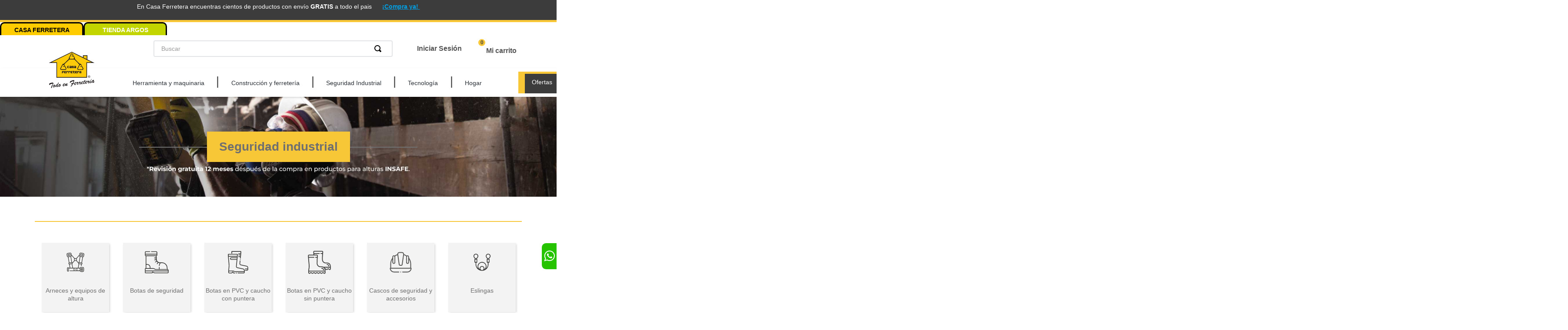

--- FILE ---
content_type: text/html; charset=utf-8
request_url: https://www.google.com/recaptcha/enterprise/anchor?ar=1&k=6LdV7CIpAAAAAPUrHXWlFArQ5hSiNQJk6Ja-vcYM&co=aHR0cHM6Ly93d3cuY2FzYWZlcnJldGVyYS5jb206NDQz&hl=es-419&v=PoyoqOPhxBO7pBk68S4YbpHZ&size=invisible&anchor-ms=20000&execute-ms=30000&cb=69hk2x96yjt3
body_size: 48661
content:
<!DOCTYPE HTML><html dir="ltr" lang="es-419"><head><meta http-equiv="Content-Type" content="text/html; charset=UTF-8">
<meta http-equiv="X-UA-Compatible" content="IE=edge">
<title>reCAPTCHA</title>
<style type="text/css">
/* cyrillic-ext */
@font-face {
  font-family: 'Roboto';
  font-style: normal;
  font-weight: 400;
  font-stretch: 100%;
  src: url(//fonts.gstatic.com/s/roboto/v48/KFO7CnqEu92Fr1ME7kSn66aGLdTylUAMa3GUBHMdazTgWw.woff2) format('woff2');
  unicode-range: U+0460-052F, U+1C80-1C8A, U+20B4, U+2DE0-2DFF, U+A640-A69F, U+FE2E-FE2F;
}
/* cyrillic */
@font-face {
  font-family: 'Roboto';
  font-style: normal;
  font-weight: 400;
  font-stretch: 100%;
  src: url(//fonts.gstatic.com/s/roboto/v48/KFO7CnqEu92Fr1ME7kSn66aGLdTylUAMa3iUBHMdazTgWw.woff2) format('woff2');
  unicode-range: U+0301, U+0400-045F, U+0490-0491, U+04B0-04B1, U+2116;
}
/* greek-ext */
@font-face {
  font-family: 'Roboto';
  font-style: normal;
  font-weight: 400;
  font-stretch: 100%;
  src: url(//fonts.gstatic.com/s/roboto/v48/KFO7CnqEu92Fr1ME7kSn66aGLdTylUAMa3CUBHMdazTgWw.woff2) format('woff2');
  unicode-range: U+1F00-1FFF;
}
/* greek */
@font-face {
  font-family: 'Roboto';
  font-style: normal;
  font-weight: 400;
  font-stretch: 100%;
  src: url(//fonts.gstatic.com/s/roboto/v48/KFO7CnqEu92Fr1ME7kSn66aGLdTylUAMa3-UBHMdazTgWw.woff2) format('woff2');
  unicode-range: U+0370-0377, U+037A-037F, U+0384-038A, U+038C, U+038E-03A1, U+03A3-03FF;
}
/* math */
@font-face {
  font-family: 'Roboto';
  font-style: normal;
  font-weight: 400;
  font-stretch: 100%;
  src: url(//fonts.gstatic.com/s/roboto/v48/KFO7CnqEu92Fr1ME7kSn66aGLdTylUAMawCUBHMdazTgWw.woff2) format('woff2');
  unicode-range: U+0302-0303, U+0305, U+0307-0308, U+0310, U+0312, U+0315, U+031A, U+0326-0327, U+032C, U+032F-0330, U+0332-0333, U+0338, U+033A, U+0346, U+034D, U+0391-03A1, U+03A3-03A9, U+03B1-03C9, U+03D1, U+03D5-03D6, U+03F0-03F1, U+03F4-03F5, U+2016-2017, U+2034-2038, U+203C, U+2040, U+2043, U+2047, U+2050, U+2057, U+205F, U+2070-2071, U+2074-208E, U+2090-209C, U+20D0-20DC, U+20E1, U+20E5-20EF, U+2100-2112, U+2114-2115, U+2117-2121, U+2123-214F, U+2190, U+2192, U+2194-21AE, U+21B0-21E5, U+21F1-21F2, U+21F4-2211, U+2213-2214, U+2216-22FF, U+2308-230B, U+2310, U+2319, U+231C-2321, U+2336-237A, U+237C, U+2395, U+239B-23B7, U+23D0, U+23DC-23E1, U+2474-2475, U+25AF, U+25B3, U+25B7, U+25BD, U+25C1, U+25CA, U+25CC, U+25FB, U+266D-266F, U+27C0-27FF, U+2900-2AFF, U+2B0E-2B11, U+2B30-2B4C, U+2BFE, U+3030, U+FF5B, U+FF5D, U+1D400-1D7FF, U+1EE00-1EEFF;
}
/* symbols */
@font-face {
  font-family: 'Roboto';
  font-style: normal;
  font-weight: 400;
  font-stretch: 100%;
  src: url(//fonts.gstatic.com/s/roboto/v48/KFO7CnqEu92Fr1ME7kSn66aGLdTylUAMaxKUBHMdazTgWw.woff2) format('woff2');
  unicode-range: U+0001-000C, U+000E-001F, U+007F-009F, U+20DD-20E0, U+20E2-20E4, U+2150-218F, U+2190, U+2192, U+2194-2199, U+21AF, U+21E6-21F0, U+21F3, U+2218-2219, U+2299, U+22C4-22C6, U+2300-243F, U+2440-244A, U+2460-24FF, U+25A0-27BF, U+2800-28FF, U+2921-2922, U+2981, U+29BF, U+29EB, U+2B00-2BFF, U+4DC0-4DFF, U+FFF9-FFFB, U+10140-1018E, U+10190-1019C, U+101A0, U+101D0-101FD, U+102E0-102FB, U+10E60-10E7E, U+1D2C0-1D2D3, U+1D2E0-1D37F, U+1F000-1F0FF, U+1F100-1F1AD, U+1F1E6-1F1FF, U+1F30D-1F30F, U+1F315, U+1F31C, U+1F31E, U+1F320-1F32C, U+1F336, U+1F378, U+1F37D, U+1F382, U+1F393-1F39F, U+1F3A7-1F3A8, U+1F3AC-1F3AF, U+1F3C2, U+1F3C4-1F3C6, U+1F3CA-1F3CE, U+1F3D4-1F3E0, U+1F3ED, U+1F3F1-1F3F3, U+1F3F5-1F3F7, U+1F408, U+1F415, U+1F41F, U+1F426, U+1F43F, U+1F441-1F442, U+1F444, U+1F446-1F449, U+1F44C-1F44E, U+1F453, U+1F46A, U+1F47D, U+1F4A3, U+1F4B0, U+1F4B3, U+1F4B9, U+1F4BB, U+1F4BF, U+1F4C8-1F4CB, U+1F4D6, U+1F4DA, U+1F4DF, U+1F4E3-1F4E6, U+1F4EA-1F4ED, U+1F4F7, U+1F4F9-1F4FB, U+1F4FD-1F4FE, U+1F503, U+1F507-1F50B, U+1F50D, U+1F512-1F513, U+1F53E-1F54A, U+1F54F-1F5FA, U+1F610, U+1F650-1F67F, U+1F687, U+1F68D, U+1F691, U+1F694, U+1F698, U+1F6AD, U+1F6B2, U+1F6B9-1F6BA, U+1F6BC, U+1F6C6-1F6CF, U+1F6D3-1F6D7, U+1F6E0-1F6EA, U+1F6F0-1F6F3, U+1F6F7-1F6FC, U+1F700-1F7FF, U+1F800-1F80B, U+1F810-1F847, U+1F850-1F859, U+1F860-1F887, U+1F890-1F8AD, U+1F8B0-1F8BB, U+1F8C0-1F8C1, U+1F900-1F90B, U+1F93B, U+1F946, U+1F984, U+1F996, U+1F9E9, U+1FA00-1FA6F, U+1FA70-1FA7C, U+1FA80-1FA89, U+1FA8F-1FAC6, U+1FACE-1FADC, U+1FADF-1FAE9, U+1FAF0-1FAF8, U+1FB00-1FBFF;
}
/* vietnamese */
@font-face {
  font-family: 'Roboto';
  font-style: normal;
  font-weight: 400;
  font-stretch: 100%;
  src: url(//fonts.gstatic.com/s/roboto/v48/KFO7CnqEu92Fr1ME7kSn66aGLdTylUAMa3OUBHMdazTgWw.woff2) format('woff2');
  unicode-range: U+0102-0103, U+0110-0111, U+0128-0129, U+0168-0169, U+01A0-01A1, U+01AF-01B0, U+0300-0301, U+0303-0304, U+0308-0309, U+0323, U+0329, U+1EA0-1EF9, U+20AB;
}
/* latin-ext */
@font-face {
  font-family: 'Roboto';
  font-style: normal;
  font-weight: 400;
  font-stretch: 100%;
  src: url(//fonts.gstatic.com/s/roboto/v48/KFO7CnqEu92Fr1ME7kSn66aGLdTylUAMa3KUBHMdazTgWw.woff2) format('woff2');
  unicode-range: U+0100-02BA, U+02BD-02C5, U+02C7-02CC, U+02CE-02D7, U+02DD-02FF, U+0304, U+0308, U+0329, U+1D00-1DBF, U+1E00-1E9F, U+1EF2-1EFF, U+2020, U+20A0-20AB, U+20AD-20C0, U+2113, U+2C60-2C7F, U+A720-A7FF;
}
/* latin */
@font-face {
  font-family: 'Roboto';
  font-style: normal;
  font-weight: 400;
  font-stretch: 100%;
  src: url(//fonts.gstatic.com/s/roboto/v48/KFO7CnqEu92Fr1ME7kSn66aGLdTylUAMa3yUBHMdazQ.woff2) format('woff2');
  unicode-range: U+0000-00FF, U+0131, U+0152-0153, U+02BB-02BC, U+02C6, U+02DA, U+02DC, U+0304, U+0308, U+0329, U+2000-206F, U+20AC, U+2122, U+2191, U+2193, U+2212, U+2215, U+FEFF, U+FFFD;
}
/* cyrillic-ext */
@font-face {
  font-family: 'Roboto';
  font-style: normal;
  font-weight: 500;
  font-stretch: 100%;
  src: url(//fonts.gstatic.com/s/roboto/v48/KFO7CnqEu92Fr1ME7kSn66aGLdTylUAMa3GUBHMdazTgWw.woff2) format('woff2');
  unicode-range: U+0460-052F, U+1C80-1C8A, U+20B4, U+2DE0-2DFF, U+A640-A69F, U+FE2E-FE2F;
}
/* cyrillic */
@font-face {
  font-family: 'Roboto';
  font-style: normal;
  font-weight: 500;
  font-stretch: 100%;
  src: url(//fonts.gstatic.com/s/roboto/v48/KFO7CnqEu92Fr1ME7kSn66aGLdTylUAMa3iUBHMdazTgWw.woff2) format('woff2');
  unicode-range: U+0301, U+0400-045F, U+0490-0491, U+04B0-04B1, U+2116;
}
/* greek-ext */
@font-face {
  font-family: 'Roboto';
  font-style: normal;
  font-weight: 500;
  font-stretch: 100%;
  src: url(//fonts.gstatic.com/s/roboto/v48/KFO7CnqEu92Fr1ME7kSn66aGLdTylUAMa3CUBHMdazTgWw.woff2) format('woff2');
  unicode-range: U+1F00-1FFF;
}
/* greek */
@font-face {
  font-family: 'Roboto';
  font-style: normal;
  font-weight: 500;
  font-stretch: 100%;
  src: url(//fonts.gstatic.com/s/roboto/v48/KFO7CnqEu92Fr1ME7kSn66aGLdTylUAMa3-UBHMdazTgWw.woff2) format('woff2');
  unicode-range: U+0370-0377, U+037A-037F, U+0384-038A, U+038C, U+038E-03A1, U+03A3-03FF;
}
/* math */
@font-face {
  font-family: 'Roboto';
  font-style: normal;
  font-weight: 500;
  font-stretch: 100%;
  src: url(//fonts.gstatic.com/s/roboto/v48/KFO7CnqEu92Fr1ME7kSn66aGLdTylUAMawCUBHMdazTgWw.woff2) format('woff2');
  unicode-range: U+0302-0303, U+0305, U+0307-0308, U+0310, U+0312, U+0315, U+031A, U+0326-0327, U+032C, U+032F-0330, U+0332-0333, U+0338, U+033A, U+0346, U+034D, U+0391-03A1, U+03A3-03A9, U+03B1-03C9, U+03D1, U+03D5-03D6, U+03F0-03F1, U+03F4-03F5, U+2016-2017, U+2034-2038, U+203C, U+2040, U+2043, U+2047, U+2050, U+2057, U+205F, U+2070-2071, U+2074-208E, U+2090-209C, U+20D0-20DC, U+20E1, U+20E5-20EF, U+2100-2112, U+2114-2115, U+2117-2121, U+2123-214F, U+2190, U+2192, U+2194-21AE, U+21B0-21E5, U+21F1-21F2, U+21F4-2211, U+2213-2214, U+2216-22FF, U+2308-230B, U+2310, U+2319, U+231C-2321, U+2336-237A, U+237C, U+2395, U+239B-23B7, U+23D0, U+23DC-23E1, U+2474-2475, U+25AF, U+25B3, U+25B7, U+25BD, U+25C1, U+25CA, U+25CC, U+25FB, U+266D-266F, U+27C0-27FF, U+2900-2AFF, U+2B0E-2B11, U+2B30-2B4C, U+2BFE, U+3030, U+FF5B, U+FF5D, U+1D400-1D7FF, U+1EE00-1EEFF;
}
/* symbols */
@font-face {
  font-family: 'Roboto';
  font-style: normal;
  font-weight: 500;
  font-stretch: 100%;
  src: url(//fonts.gstatic.com/s/roboto/v48/KFO7CnqEu92Fr1ME7kSn66aGLdTylUAMaxKUBHMdazTgWw.woff2) format('woff2');
  unicode-range: U+0001-000C, U+000E-001F, U+007F-009F, U+20DD-20E0, U+20E2-20E4, U+2150-218F, U+2190, U+2192, U+2194-2199, U+21AF, U+21E6-21F0, U+21F3, U+2218-2219, U+2299, U+22C4-22C6, U+2300-243F, U+2440-244A, U+2460-24FF, U+25A0-27BF, U+2800-28FF, U+2921-2922, U+2981, U+29BF, U+29EB, U+2B00-2BFF, U+4DC0-4DFF, U+FFF9-FFFB, U+10140-1018E, U+10190-1019C, U+101A0, U+101D0-101FD, U+102E0-102FB, U+10E60-10E7E, U+1D2C0-1D2D3, U+1D2E0-1D37F, U+1F000-1F0FF, U+1F100-1F1AD, U+1F1E6-1F1FF, U+1F30D-1F30F, U+1F315, U+1F31C, U+1F31E, U+1F320-1F32C, U+1F336, U+1F378, U+1F37D, U+1F382, U+1F393-1F39F, U+1F3A7-1F3A8, U+1F3AC-1F3AF, U+1F3C2, U+1F3C4-1F3C6, U+1F3CA-1F3CE, U+1F3D4-1F3E0, U+1F3ED, U+1F3F1-1F3F3, U+1F3F5-1F3F7, U+1F408, U+1F415, U+1F41F, U+1F426, U+1F43F, U+1F441-1F442, U+1F444, U+1F446-1F449, U+1F44C-1F44E, U+1F453, U+1F46A, U+1F47D, U+1F4A3, U+1F4B0, U+1F4B3, U+1F4B9, U+1F4BB, U+1F4BF, U+1F4C8-1F4CB, U+1F4D6, U+1F4DA, U+1F4DF, U+1F4E3-1F4E6, U+1F4EA-1F4ED, U+1F4F7, U+1F4F9-1F4FB, U+1F4FD-1F4FE, U+1F503, U+1F507-1F50B, U+1F50D, U+1F512-1F513, U+1F53E-1F54A, U+1F54F-1F5FA, U+1F610, U+1F650-1F67F, U+1F687, U+1F68D, U+1F691, U+1F694, U+1F698, U+1F6AD, U+1F6B2, U+1F6B9-1F6BA, U+1F6BC, U+1F6C6-1F6CF, U+1F6D3-1F6D7, U+1F6E0-1F6EA, U+1F6F0-1F6F3, U+1F6F7-1F6FC, U+1F700-1F7FF, U+1F800-1F80B, U+1F810-1F847, U+1F850-1F859, U+1F860-1F887, U+1F890-1F8AD, U+1F8B0-1F8BB, U+1F8C0-1F8C1, U+1F900-1F90B, U+1F93B, U+1F946, U+1F984, U+1F996, U+1F9E9, U+1FA00-1FA6F, U+1FA70-1FA7C, U+1FA80-1FA89, U+1FA8F-1FAC6, U+1FACE-1FADC, U+1FADF-1FAE9, U+1FAF0-1FAF8, U+1FB00-1FBFF;
}
/* vietnamese */
@font-face {
  font-family: 'Roboto';
  font-style: normal;
  font-weight: 500;
  font-stretch: 100%;
  src: url(//fonts.gstatic.com/s/roboto/v48/KFO7CnqEu92Fr1ME7kSn66aGLdTylUAMa3OUBHMdazTgWw.woff2) format('woff2');
  unicode-range: U+0102-0103, U+0110-0111, U+0128-0129, U+0168-0169, U+01A0-01A1, U+01AF-01B0, U+0300-0301, U+0303-0304, U+0308-0309, U+0323, U+0329, U+1EA0-1EF9, U+20AB;
}
/* latin-ext */
@font-face {
  font-family: 'Roboto';
  font-style: normal;
  font-weight: 500;
  font-stretch: 100%;
  src: url(//fonts.gstatic.com/s/roboto/v48/KFO7CnqEu92Fr1ME7kSn66aGLdTylUAMa3KUBHMdazTgWw.woff2) format('woff2');
  unicode-range: U+0100-02BA, U+02BD-02C5, U+02C7-02CC, U+02CE-02D7, U+02DD-02FF, U+0304, U+0308, U+0329, U+1D00-1DBF, U+1E00-1E9F, U+1EF2-1EFF, U+2020, U+20A0-20AB, U+20AD-20C0, U+2113, U+2C60-2C7F, U+A720-A7FF;
}
/* latin */
@font-face {
  font-family: 'Roboto';
  font-style: normal;
  font-weight: 500;
  font-stretch: 100%;
  src: url(//fonts.gstatic.com/s/roboto/v48/KFO7CnqEu92Fr1ME7kSn66aGLdTylUAMa3yUBHMdazQ.woff2) format('woff2');
  unicode-range: U+0000-00FF, U+0131, U+0152-0153, U+02BB-02BC, U+02C6, U+02DA, U+02DC, U+0304, U+0308, U+0329, U+2000-206F, U+20AC, U+2122, U+2191, U+2193, U+2212, U+2215, U+FEFF, U+FFFD;
}
/* cyrillic-ext */
@font-face {
  font-family: 'Roboto';
  font-style: normal;
  font-weight: 900;
  font-stretch: 100%;
  src: url(//fonts.gstatic.com/s/roboto/v48/KFO7CnqEu92Fr1ME7kSn66aGLdTylUAMa3GUBHMdazTgWw.woff2) format('woff2');
  unicode-range: U+0460-052F, U+1C80-1C8A, U+20B4, U+2DE0-2DFF, U+A640-A69F, U+FE2E-FE2F;
}
/* cyrillic */
@font-face {
  font-family: 'Roboto';
  font-style: normal;
  font-weight: 900;
  font-stretch: 100%;
  src: url(//fonts.gstatic.com/s/roboto/v48/KFO7CnqEu92Fr1ME7kSn66aGLdTylUAMa3iUBHMdazTgWw.woff2) format('woff2');
  unicode-range: U+0301, U+0400-045F, U+0490-0491, U+04B0-04B1, U+2116;
}
/* greek-ext */
@font-face {
  font-family: 'Roboto';
  font-style: normal;
  font-weight: 900;
  font-stretch: 100%;
  src: url(//fonts.gstatic.com/s/roboto/v48/KFO7CnqEu92Fr1ME7kSn66aGLdTylUAMa3CUBHMdazTgWw.woff2) format('woff2');
  unicode-range: U+1F00-1FFF;
}
/* greek */
@font-face {
  font-family: 'Roboto';
  font-style: normal;
  font-weight: 900;
  font-stretch: 100%;
  src: url(//fonts.gstatic.com/s/roboto/v48/KFO7CnqEu92Fr1ME7kSn66aGLdTylUAMa3-UBHMdazTgWw.woff2) format('woff2');
  unicode-range: U+0370-0377, U+037A-037F, U+0384-038A, U+038C, U+038E-03A1, U+03A3-03FF;
}
/* math */
@font-face {
  font-family: 'Roboto';
  font-style: normal;
  font-weight: 900;
  font-stretch: 100%;
  src: url(//fonts.gstatic.com/s/roboto/v48/KFO7CnqEu92Fr1ME7kSn66aGLdTylUAMawCUBHMdazTgWw.woff2) format('woff2');
  unicode-range: U+0302-0303, U+0305, U+0307-0308, U+0310, U+0312, U+0315, U+031A, U+0326-0327, U+032C, U+032F-0330, U+0332-0333, U+0338, U+033A, U+0346, U+034D, U+0391-03A1, U+03A3-03A9, U+03B1-03C9, U+03D1, U+03D5-03D6, U+03F0-03F1, U+03F4-03F5, U+2016-2017, U+2034-2038, U+203C, U+2040, U+2043, U+2047, U+2050, U+2057, U+205F, U+2070-2071, U+2074-208E, U+2090-209C, U+20D0-20DC, U+20E1, U+20E5-20EF, U+2100-2112, U+2114-2115, U+2117-2121, U+2123-214F, U+2190, U+2192, U+2194-21AE, U+21B0-21E5, U+21F1-21F2, U+21F4-2211, U+2213-2214, U+2216-22FF, U+2308-230B, U+2310, U+2319, U+231C-2321, U+2336-237A, U+237C, U+2395, U+239B-23B7, U+23D0, U+23DC-23E1, U+2474-2475, U+25AF, U+25B3, U+25B7, U+25BD, U+25C1, U+25CA, U+25CC, U+25FB, U+266D-266F, U+27C0-27FF, U+2900-2AFF, U+2B0E-2B11, U+2B30-2B4C, U+2BFE, U+3030, U+FF5B, U+FF5D, U+1D400-1D7FF, U+1EE00-1EEFF;
}
/* symbols */
@font-face {
  font-family: 'Roboto';
  font-style: normal;
  font-weight: 900;
  font-stretch: 100%;
  src: url(//fonts.gstatic.com/s/roboto/v48/KFO7CnqEu92Fr1ME7kSn66aGLdTylUAMaxKUBHMdazTgWw.woff2) format('woff2');
  unicode-range: U+0001-000C, U+000E-001F, U+007F-009F, U+20DD-20E0, U+20E2-20E4, U+2150-218F, U+2190, U+2192, U+2194-2199, U+21AF, U+21E6-21F0, U+21F3, U+2218-2219, U+2299, U+22C4-22C6, U+2300-243F, U+2440-244A, U+2460-24FF, U+25A0-27BF, U+2800-28FF, U+2921-2922, U+2981, U+29BF, U+29EB, U+2B00-2BFF, U+4DC0-4DFF, U+FFF9-FFFB, U+10140-1018E, U+10190-1019C, U+101A0, U+101D0-101FD, U+102E0-102FB, U+10E60-10E7E, U+1D2C0-1D2D3, U+1D2E0-1D37F, U+1F000-1F0FF, U+1F100-1F1AD, U+1F1E6-1F1FF, U+1F30D-1F30F, U+1F315, U+1F31C, U+1F31E, U+1F320-1F32C, U+1F336, U+1F378, U+1F37D, U+1F382, U+1F393-1F39F, U+1F3A7-1F3A8, U+1F3AC-1F3AF, U+1F3C2, U+1F3C4-1F3C6, U+1F3CA-1F3CE, U+1F3D4-1F3E0, U+1F3ED, U+1F3F1-1F3F3, U+1F3F5-1F3F7, U+1F408, U+1F415, U+1F41F, U+1F426, U+1F43F, U+1F441-1F442, U+1F444, U+1F446-1F449, U+1F44C-1F44E, U+1F453, U+1F46A, U+1F47D, U+1F4A3, U+1F4B0, U+1F4B3, U+1F4B9, U+1F4BB, U+1F4BF, U+1F4C8-1F4CB, U+1F4D6, U+1F4DA, U+1F4DF, U+1F4E3-1F4E6, U+1F4EA-1F4ED, U+1F4F7, U+1F4F9-1F4FB, U+1F4FD-1F4FE, U+1F503, U+1F507-1F50B, U+1F50D, U+1F512-1F513, U+1F53E-1F54A, U+1F54F-1F5FA, U+1F610, U+1F650-1F67F, U+1F687, U+1F68D, U+1F691, U+1F694, U+1F698, U+1F6AD, U+1F6B2, U+1F6B9-1F6BA, U+1F6BC, U+1F6C6-1F6CF, U+1F6D3-1F6D7, U+1F6E0-1F6EA, U+1F6F0-1F6F3, U+1F6F7-1F6FC, U+1F700-1F7FF, U+1F800-1F80B, U+1F810-1F847, U+1F850-1F859, U+1F860-1F887, U+1F890-1F8AD, U+1F8B0-1F8BB, U+1F8C0-1F8C1, U+1F900-1F90B, U+1F93B, U+1F946, U+1F984, U+1F996, U+1F9E9, U+1FA00-1FA6F, U+1FA70-1FA7C, U+1FA80-1FA89, U+1FA8F-1FAC6, U+1FACE-1FADC, U+1FADF-1FAE9, U+1FAF0-1FAF8, U+1FB00-1FBFF;
}
/* vietnamese */
@font-face {
  font-family: 'Roboto';
  font-style: normal;
  font-weight: 900;
  font-stretch: 100%;
  src: url(//fonts.gstatic.com/s/roboto/v48/KFO7CnqEu92Fr1ME7kSn66aGLdTylUAMa3OUBHMdazTgWw.woff2) format('woff2');
  unicode-range: U+0102-0103, U+0110-0111, U+0128-0129, U+0168-0169, U+01A0-01A1, U+01AF-01B0, U+0300-0301, U+0303-0304, U+0308-0309, U+0323, U+0329, U+1EA0-1EF9, U+20AB;
}
/* latin-ext */
@font-face {
  font-family: 'Roboto';
  font-style: normal;
  font-weight: 900;
  font-stretch: 100%;
  src: url(//fonts.gstatic.com/s/roboto/v48/KFO7CnqEu92Fr1ME7kSn66aGLdTylUAMa3KUBHMdazTgWw.woff2) format('woff2');
  unicode-range: U+0100-02BA, U+02BD-02C5, U+02C7-02CC, U+02CE-02D7, U+02DD-02FF, U+0304, U+0308, U+0329, U+1D00-1DBF, U+1E00-1E9F, U+1EF2-1EFF, U+2020, U+20A0-20AB, U+20AD-20C0, U+2113, U+2C60-2C7F, U+A720-A7FF;
}
/* latin */
@font-face {
  font-family: 'Roboto';
  font-style: normal;
  font-weight: 900;
  font-stretch: 100%;
  src: url(//fonts.gstatic.com/s/roboto/v48/KFO7CnqEu92Fr1ME7kSn66aGLdTylUAMa3yUBHMdazQ.woff2) format('woff2');
  unicode-range: U+0000-00FF, U+0131, U+0152-0153, U+02BB-02BC, U+02C6, U+02DA, U+02DC, U+0304, U+0308, U+0329, U+2000-206F, U+20AC, U+2122, U+2191, U+2193, U+2212, U+2215, U+FEFF, U+FFFD;
}

</style>
<link rel="stylesheet" type="text/css" href="https://www.gstatic.com/recaptcha/releases/PoyoqOPhxBO7pBk68S4YbpHZ/styles__ltr.css">
<script nonce="Rp_WxX51mBGME0-qDwdCzg" type="text/javascript">window['__recaptcha_api'] = 'https://www.google.com/recaptcha/enterprise/';</script>
<script type="text/javascript" src="https://www.gstatic.com/recaptcha/releases/PoyoqOPhxBO7pBk68S4YbpHZ/recaptcha__es_419.js" nonce="Rp_WxX51mBGME0-qDwdCzg">
      
    </script></head>
<body><div id="rc-anchor-alert" class="rc-anchor-alert"></div>
<input type="hidden" id="recaptcha-token" value="[base64]">
<script type="text/javascript" nonce="Rp_WxX51mBGME0-qDwdCzg">
      recaptcha.anchor.Main.init("[\x22ainput\x22,[\x22bgdata\x22,\x22\x22,\[base64]/[base64]/[base64]/[base64]/[base64]/UltsKytdPUU6KEU8MjA0OD9SW2wrK109RT4+NnwxOTI6KChFJjY0NTEyKT09NTUyOTYmJk0rMTxjLmxlbmd0aCYmKGMuY2hhckNvZGVBdChNKzEpJjY0NTEyKT09NTYzMjA/[base64]/[base64]/[base64]/[base64]/[base64]/[base64]/[base64]\x22,\[base64]\x22,\x22eBVAw44DwpPDlMO0woBaT087w4MNSEfDg8KuVxMDeFlsZFZtaQppwrF4wpjCsgY+w44Sw485wocew7Ygw5Mkwq8Xw53DsATCvhlWw7rDtHlVAzkwQnQYwot9P3ENS2fCj8O9w7/[base64]/Dk8O+w7XDsMK3w77DuzQFK0s8H8O/YBLDuiDCnVsUUmc/TMOSw6PDkMKnc8KMw6YvA8KgMsK9wrATwpgRbMKHw70Qwo7Cn1oyUUIKwqHCvUHDg8K0NVPCtMKwwrEGwq3Ctw/[base64]/w6DDoixtwpXDqwZ6BEnCqX/DgsOuVkt0w4DDosO+w7MCwrDDu1rCvHTCr1jDvmInEiLCl8Kkw5ZVN8KNLwRIw70zw7EuwqjDiR8UEsOOw6HDnMK+wpPDtsKlNsKSD8OZD8OBVcK+FsKjw5PClcOhb8Kif2Nawr/CtsKxJsKHWcO1eD/DsBvCtMOMworDgcOdKDJZw4jDmsOBwqlAw4XCmcOuwqjDmcKHLHfDnlXCpGbDqULCo8KgI3DDnE8VQMOUw7QXLcOJTsOHw4sSw7bDm0PDmhA5w7TCj8O5w4sXVsKOAyoQFsOmBlLCgzzDnsOSYhsecMK9bCcOwpJnfGHDv3sOPlDCr8OSwqIhYXzCrV/Ch1LDqiApw7dbw5bDoMKcwonCk8K/w6PDsWrCu8K+DX/Cp8OuLcKKwpk7G8KuQsOsw4Ugw4Y7ISnDmhTDhGINc8KDO2bCmBzDhU0aezVaw70Nw7ZwwoMfw53DsnXDmMKxw44TcsKGM1zChgMjwr/[base64]/w6XDqcKOwpF6b2w7wrjCmMO+MSVecBPCt0kfc8OOW8KTJ3AKw4DDoVnCvcKfRcOdbMKPasO8YsKqBcORw6xJwphtCx/[base64]/woXDkErDpFMZwr0hIsOPAsO6w5zDoWbDgwbDsGXDpD9RW11WwpFFwqDCnwNtRsKtKMKEw4NdZ2hQwppAK0jDhQ7CpsOOwrvDnsOOwqwswrYpw5JVLcKawq45wpjCr8Khw4Qkwq/DpcKgVsOkUcOwAMOvPBopwrAFw5ldPsKbwqMCWhnDpMKRJcKaa1fClMO5w4zDiSLDr8Klw7gQwqRkwq0zw5TCny89PMKFb0JgIsKHw6UwNQcBwofCpyzDlB5PwqXCh0/CqAjDpUV1w5FmwpHDpX4MGF3Do2zCk8KZwq1mw7FFK8K0w5bDuyHDpcOfwqNJw5XDqcO5w5HDgyvDlsKEwqIcccOuMTXCvcOtwppKN3ouw6QnT8KswrPDolDCtsO3w4HCu0vCo8O6Tw/[base64]/[base64]/DtG9TD1tVwq3CtlTCm8KmwqHDkTcqwo1Gw49+X8KxwpDCrcKYVMK7w5dVwqh6w5Yyb3FWJA7CqGjDl2PDk8ObM8OyDxY8w5pRGsOVcgdFw6jDg8KaZmLDtMKCN0kYbcKyCsKFEXHDoj4Ow6w+aC3DvwQVD3HCrsKtC8O2w4LDn1M1w5ofw783wr/Dp2I4wofDssK7w7hUwqjDlsK2w4w7V8KfwobDmRtCbsOhKcO5El4Iw7RTCCbCgMOpP8K0w5M2NsKUBETDn2zDscK5worCvMK9wrhxf8K/[base64]/[base64]/HwwKwqLDkMOHW8OqecKaccKvaEAbwoRew7LDtFzCgx3CtDYlCcK+w71sJ8KHw7dWwqzDpRLDvl0iw5PDrMKgwonCnMOnMsOOwoLCk8Kawrh0UsKTTS4ww6vCtcOLwr3CvE8HGhcLGsOzCX/CiMKrYBvDisOww43CpcK/w5rCj8OKVsOsw57DmsOnY8KbR8KOw50OFgrCuk1/QsKew4zDsMK3R8O8U8ODw5keUBrChi/DnzIeLw5xfztwMQAUwq4Ew50vwq/[base64]/[base64]/CjAtbwqTCnywke1vDliM0RcKzwpQ4PMOmcnd4w5nCvMOyw43DtcOmw6PDkHHDlsOOwrDClUzDksKjw77CgcK4wrFDFiDCmsKJw7/DkMOnEywjIUTCjsObw7IwbcOrc8Ocw7BWZ8KPw7ZOwrrDvMOVw7/Dj8OFwpfCqS3DgQ/DtHzDqMKlDsKRZsORKcKvwr3ChsOhFlfCkFlRwqMswr8hw5TCuMOEwoVnwq/DslA9LicUwp9qw53DuSXCk2lGwpPCrStyF1zDsDF2wqfCtCzDtcOMXEdALsO6wqvChcOjw6NBHsKhw6rCmRfCmT7CoHA5w6ApT2U5woRJwpYEwosPKcOtYC/[base64]/[base64]/w75zw6FodDMXAhofwpHCm8OdJwfDosKAdsKuB8KyGnzCpcOJwrrDj28UW3PDjsKyfcO/wo5iYDrDtxV5wrDCpD3ChnTChcOcV8OOEQHCnxrCkSvDp8O5w7LCrsOPwrzDiiYSwo/[base64]/CuVPCocOmC8KAVF/CusOiwqPDgsOeTUjCq0AXw6Uqw4bCm0dwwpUvYyPCisKbJMO2w5nClCYHwrstAxTCrjLCnCcfMsKudijCjyDDklrCjMKEKcKlcE3DtsOEAQYlR8KUf2jCi8ObQ8OadcK9wo5gQl7Dk8KbI8OfCcK/wpLDt8KQwrbDiGjCv3o/J8Ona0LCpcKAwpdTw5PDssKwwqrDpAVFwppDwr/CuHLCmAB7GXRnB8Ojw5XCiMO2BsKXRMO1SsOPZ3x9XAZHGsKxw7VJTHvDmMKawr7DokgUw6jCr1FXKsKlZA3Dl8KCw6rDpcOjS11wEMKLaFrCtA4Gw43CkcKVMMOfw5PDrwPCjBLDo0zCiAHCrsKgw4DDtcK/wpwuwqDDjxPCk8K4IyVyw70EwqrDmcOkwrnCpMOtwopjw4fDv8KgMXzDp2/CiWMiEcOoecOrGGJwaQbDj0cUw7kywrfDikkPwpYQw5ZlWgDDsMKzwp7DscOlZcOZOsOsXl/DtFDCukXCjsK/KVzCs8KhDS0hwr/CvmfCv8Krw4DDsRjCs38lw6hUF8OMdldiwrcWDXnCscKpw4s+w7c5WnLDv1B/w493wpzDrzbDpsKCw4sOGCDDihDCn8KONsOBw7R4w68xKcONw5jDmUjDqQDCssONXsO7F1HDtjoAGMO9AVYAw4jCvMOQbD/DjsOJw61hQyzDsMKOw7/DncOhw4NcBk/Cgi/[base64]/ViXCtcO5w4QTXcOTwpnDkSZ8CcOEw7bDmVtLwoUoWsKcRirDiC/Cm8KIw5IAwq3CjsKCw7jCj8KeIi3DrMOLwqxKL8KDw6XChF4Xwr5LMzR7w49tw6fDmcKoSA0bwpVlw5DDrcOHOcOfw5RUw7UOO8OOwqo+wpPDoA98HUVtw4YgwoTDoMKlwojDqk1twqpqw4zDvUrDvcOewrEeTMOEPxPCoFQif1/DocOmIMKAw6lLDXPCrS5NVMKBw5LCj8Kfw7jCusOIw77CnsK3d0/CjMKvVsOhw7TCryBpN8Oyw7zCrcKkwqPDpGXCisOSESpIdcOHEMO7QwZsWMOAAR3CgcKPOgpNw6UbIVMjwr/DmsOTwp/Cs8KfRxNlw6EuwpA+wofDuBVzw4Yiw6fCqsOKXcKQw5zCk0PCuMKrMS0le8KSw6LCqnsCRybDmnvDgy9nwr/DocKyZjjDlx49LMO1wr/[base64]/Ci8Kkw7wRdnU8wpvDszvDil9vIHBEw6HCow8WekBubBPCn0N1w7rDjmrDgyzDg8K2wqrDulUFw7FVKMKswpPDpsKYw4nCh3UHw7ADw5fDhMKRQmUVwrLDmMOMwq/CoQrCt8OdBDRwwqZ+TFMww4nDmRctw65Hw7dZccKTSHcgwp1/LcOEw5QJcsKrwofDo8OdwoQSw5bCiMOIRMKcw7HDtcOVYMODTcKKw7kJwpjDhGFQFVXCkysNGzjDtcKewonDqsOUwqzCmsOfwqbCiUxGw5PCnMKTwr/DlgdQMcO6STEEd2PDhT/[base64]/Cq0kyw7FNwoLCgQ7CuMKSwrxFJcOZwq3DnsK+KCfCikJxw7DDpTJbfcO9wrggamzDpsK+WmjCk8O4dsOOSsOtJsKjenLDvsO6w5/CmcOww6zDuHNTwr47w4pfw4FIf8K+wqR0L3fCi8KGfHPDuEA5LyZjbhbDvMOQw7fCmcO7wqjCjnXDmgpoHjDCg2BmE8KUw4jDpMODwpHDv8OPDMOyXQrCgsK6w6grw6NLN8O9eMOpTMKnwrliRC1GacOEccK2wq/ClkFLPHrDksOdIgZAScKzO8O5ABZxHsKlwrlNw4sTFm/ConMIwrjDmQlTYQ53wrTDjcKfwpFXOQ/DqMKnwqIzexhkwr8Iw5FoCMKRcjXCusOXwprDizohEsKSwo0NwqYmUcOOD8Odwq5mPmoVHMOhwoXClBLDnyliwoAJw4vDvcKCwqtoQW/DozZiwpxZwr/[base64]/DuHjDncOoM1XDv8Odwoo/GsOuwpbCnT4Qw5U0wpvCisOXw7Jbw41HDA3CmjoGw6l5wqrDuMOwKEPCpkY1OHfCpcOOwr8Cw4TChgrDsMOfw7LDhcKrCEB1woxfw7ssMcK7QsKWw6TCs8Olw7/[base64]/DrCACHAHDrsKywqPCg8O0wpMbIAjDnRDCrXQpBHxawq5tAMObw4PDi8Kaw4bDgcOUw7nCsMOmLsK+w4tJJ8KzGko9VW3DvMKXw7QJw5s2w6sePMOMwpDCgFR2wqsqfm5cwrZNw6V4AcKAS8ODw43CjcOmw5JTw53CsMO1wrrDq8OSEjfDvgXDnRAgLWh/BHfDocOIf8KFIsKFCMO6AMOifMOuCcOrw5LCmCswRsKTTn8Zw6TCtwjCgsOrwpPCvj/DgTcvwp85woTChxoMwqTClcOkwpLDrVLCglbDiR/DhVYww6vDgVE7H8Owe2zDjMK3J8KAw5nDli9NQsO/[base64]/Dt1IqwqwywoFrwr1IY8OGwoF3VkYpUi/Dt0vCj8Ofw6LCqBTDrsKrOBvCqcK0w7zCr8KUw77CosKZw7M5woIVw6t6SwEPw701w4YewoLDhi/CsiB1IC95wrLDvRtIw4LDrcOXw6nDvSMcO8Kyw4sSw6vCrcOxYMKFLiPCuQHCkG/[base64]/wpbCq8OKwq/[base64]/ZsO4RsO/wpZFwqvCgcO+woLDqmrCqcO/[base64]/Du8KFMMO7EsKCwrxZIMKQw4ckw6rCt8KwcMOhwp/DkHlHwqLCqzldw4ddwonCozoIwq7DgsO7w7F2NsKbNcOdRDLDryRTSGwJO8OuYcKfw7gLZWXDihHCu1nDnsOJwp/Dqy8owojCrXfCkF3CmcKlFcODVcKRwrPDnMOxd8Odw53CvsKlBcKgw4FxwqUvWcKTG8K1ecOXw513SUTClsOxwq7Dk0xaI3DCi8O5U8KCwpo/HMKXw5rDssKWwr3CscKOwonCnjrCgMKsasK2I8KbXsOTwrwUH8ONwoUmwq1Xw5lKCTbCgcK1ecKDUAPDgsORw7DCl1xuwpFlFywKwpTDn23CisOcw7tBw5RRTGXCp8O2Y8OsC2cBEcOpw6zDjErDpVTCisKiecKBw6Z8wpPCvyYuw6EvwozDpcO2TTJnw4ZFfcO/FsO1Ghx5w4bCuMOfWip6wr7CoF0pw5JECcK/wpkkwq5Ow7xIC8Kgw7sMw5MWZF5iRMKBwoo5woXDjlIzZjXDgDlyw7rDksONw5cewrvChGV2T8OAQMK0VXMMw7k0w7HCl8KzPsO0wplMw4cCesOgw5YhYDxeEsK8McK8w6zDo8OHAsO5fDzDik5fRThTUjVEwp/ChMKnF8KmYsOkw5DDojfCmWjCsQ1+wqlBwrbDvkkvFD9GdMORehpEw5TCoFHCk8K1w6UQwr3CtcKfw4PCp8KUw6gtwqHCqA0Ow6HCgsO5w7bDocOsw4/[base64]/CgwNKwqYLw6zDlcOaw7bCtUAdwpnCjEwrwq9wFWnDicKjw77ClMO5DjxpV0FlwpPCr8OAEGfDuyhzw6nClG5bw7PDsMO+ZW3CgBzCtWTCoSHCk8O2cMKAwrwZX8KlT8Kpw4QWRMKCwpRPNcKfw4FAajPDl8KvWsO/w59XwoZyFsK5wovDkcORwpvChsKlABp2cGpNwrcPelfCoT9nw4jChWl3dn/[base64]/DucKQwr9AU8OoR8K2wp1qLjIqc8OvwrA6w75/Q24mIhkVYMO4w7ZFe0sdfE7CisOeeMOswqfDnGbDmsKfXWfDrjbCjS97eMOzw7EFw7/CoMKEwop0w4RKw40ODz4dMlgXFHnCl8K/TsK7ATE0LcOdwrwzY8Ozwp1ES8KeAgRmwo9QB8Ohwq3Cp8O9aFVlwrxJw4bCrzLDuMKFw6xhEz7ClcO5w47Dryt2C8KiwrfDnGvDoMKGw4sKw49IfnTCm8K/w7rDg1XCtMK5dcO0PAhFwqjChRkyeCRawq8ew5fClcO6wobDvsOowpHDj3PChsOww6lHw7MOw4YxBMKQw4/Ci3rClzfDjDVvC8KbHcKKfytiw7wpK8O2woIiw4RYWMKywp4vw41uB8O5w6pdXcOrAcOKwr8gwpAcbMODwqJvMBhKQiJvw4wUeB/DnngGwqHDvH3Cj8KsOjDDrsK6wp7DusK3w4cFwqcreWMsSTBZBsK7wrwZGH40wpdOBMKwwr7DtMOFajPDhcKGw5RNDwHClDwgwpRdwrlHN8KUwqTCnBssa8O/wpgbwpLDmxPCkcO6J8OmQMO8JgzDpzPCnMKJw7nCgixzR8Oaw5LDlMOgLE7CucO9wpEdw5vDkMO0QsKRw77CiMKjwpPCmsOhw6bDpcOHe8Oaw5PDm05hYXzDp8K/[base64]/VX0Sw4dew6kWD8KqG8KBL2TCk8KVasOLMcK8bWzDi31FM0hUwrcPwrUPIAQ5MXtBw6PClsOzaMOsw4HDhsKIdsKPwrzDigJaJcO/[base64]/D8OEw7bCg3TCgcKrZmcswoZ0LcOiPl8kVcKYA8O7w47Dp8KYw4PCsMO+CcK4f0pfw7rCosKHw7hEwrDDv2vDiMODwrnCrRPCuVDDqE4Mw4bCrkdWw5TCsg7DtWlgw63DmFrDm8OKf1HCmsOnwoVYWcKOa08bHsK6w65bw5/DqcOiw4PDiz8haMOmw7TDpcKRwq5RwqAvfMKbd0nDrUbDl8KNw5XCpsKQwot9wpTDjXbCogXDk8K/wo59ejJOW3bDlXjCliXDssKUwqjDj8KSJcOCf8Kww4ovJ8OIwoVBw4omwoZAwrc5FsKiw4bDkTnCgsKfMnAZK8OGwoDCoXYOwq01V8KlJMOFRzPCt3xEA03ClBA8w5ASfcOtFcKzw6nCqkDCpTTCp8K9M8OawobCg03CkFPCoH3CrxtEBMKgw7vDnywLwrlYw4/Ch0ADAHYuRCYPwp/CogXDhMOcZBfCucOOZR9XwpQYwodewqt/wrXDo3IWwqbDhQDCssOQKljDsBkSwrDCuWghOkLClDgtMcOZaVbDglIrw4/[base64]/RMKPNh8sw6s/PcKTasKQTAJZdsKnw4rCtkrCmURxw7J3AcK9w67DqcO8w6pibMOJw5/[base64]/[base64]/M8K3wr8MU8KDw5ssw7HDvMOOw7nCjcOxwp7CsMOOZBPCvQcHwovDlQfCkVbCgMKgKcOzw5t8AsKew5JTUsOew5Z/[base64]/CpcO5wpx3w4DCn8KkRjsqPMKlJMOGQBMCwonDq8O4K8OqJikXw7DCvkTCvG55esKFfQxnwq3CqMKEw6bDsGR0wq4JwqDDkl/CiT7CtMOPwoPCkiFBT8K9wr/[base64]/DkX3DsMOrSsO1w7MJw7rDr8OOwo5yw5zDmQ1fworDuA7CjDjDs8OVwoUuairDp8OBw6LDnB7Cs8K/[base64]/NSI8wpMhwrPDg8ODBsO2wqHCnMKIwo3CjSgWGMKZwp48UidrwoTCuBvDoiDCgcKyVkrCmATClcKtIDRKczwsZMKKw453w6Z8PCLComArwpHDlQZCwojDpRLCqsOsUTptwrwOWnAww69+SsKsLcKSw5tVVsOqASXCrVhTEx/DhcOkMsKyeng6YiPDkcO7G0jDrnzCol3DlEwgwp7DicOvesO+w77Ds8Oswq3DsBQ4w5fCmwPDkgvCpSlTw5sTw7LDjcO7wp3DvcOEJsKCw4nDgMKjwpLDullkSjHCqsKnZMOowodhaik6w6hRBGLDmMOqw47DhcO6MVLCuALDvDTDhcOVw6Q/FQ3Dj8OLw7IGw6vDtk47asK8wrIMCSXCsXcEwp/DoMOeJ8KvFsKCw6A5EMOmw7/DrsKnw7doaMOMw6zChD07ScKhwp3DiXLDgcOKCl9wIsKCCcKmw4otWMKCwooxV0sEw7BpwqEZw57CoyrDmcK1E30EwqUTwq8Bwqs5w4F3PsK2YcOxT8O5wqwdw5clwpnDmnh6wqBew5vCky/CoBYFWhVDw5h/HcOWwrjCosOnw43DgsKmwrpkwoRKw5Atw5Qxw7rDl3nCscKXJsOtOXZ+fcO0woBkXcOENAcIOcKRMhzCsTFXwpF+F8O+InzCkgHClMKWJ8O9w5nDlnDDmD/DvjgkBMO9w5nDnmUAAgDClsO0bcO4w4QEw7Eiw4/[base64]/DuAA4w4oVwqzCoXPClSTDlVbDjMKYIsOzw69vLcOlE3zCo8O+w7PDsmorFMOlwqzDnl/[base64]/CocOHw7oLw7vCvllMBsKBe8K4wqlKHDzDmzgOw5QXHsOPwp56HF3DpsOjwpoGb2ouw7HCvmYoTV4EwrsgfsKYTsKWFnBeSsOCOCPDjl3CgSA3EDgGTsKXw6XCuhZNw6g+WGEBwotCT2/[base64]/[base64]/DvHg7w5Ifw6jDtsKjdjAjAsKfOMKGXMKCwqJSw4dyMR3DtSp9WMKMw5xswrDDjXbCgirDrUfCusKRwqPDjcO4QQpqQcOdwrLDv8Oww6fCpMO3Hm3Cnk3Cg8OUeMKew4ZOwr7CncOawoNfw61zfjMSw5fCmcOQFcOAw6ZIwpfDpyPCihTCoMOXw6/Do8KDSsKdwqYyw6zCu8OiwpdhwpHDvi7DjxjDsXQnwqrCgEjCkzh2XsKcbMOiw7h5w4vDlsOIYMK/EVNdaMOkw6jDlMOnw5fCs8K1w4zChMOgFcKdTiPCrFfDkcKjwrLCp8Kmw4/CqMKrUMOcw4s4DVRjLgPDjcOhBsKTwrk2w5pZw5XCmMK+wrQNwqDDhMOGXcOMwo8yw4h5PsKjW0HChSvDhWxJw7HCgsKcMj/Cl3NJKijCtcKaYsOxwo91wrDDqsKsKndjL8OCZWloVMK/ZUbDj39Pwp7CgjRnwoLDikjCtyIEw6cawqPDtcKlwobCtjZ9bcOWYsOINwkAATDDiEjDl8KrwqXDu25gwpbDvMOvG8KBc8KVecK/wprCqVjDusO8wphhw6Fhwr3CoAXCgy09OMOvw7zDoMK0wqpIYsOnwonCn8OSGy3CtgXDsyrDv3svehTDjsOrwqUIf2TDvQhtEm95wpVCwqTCuSVIbcOjw7pDXsK5QBoHw7NmSMK/[base64]/[base64]/w6zCqitowqBmXiTDsBHDuMO6wovCrhLDhlnCt8KOw7TDksKbwo7DsiUgWcOtScKrPijDvS3DmU/DhMOuRzLCjCFIwptTw4bCqsKULkxCwooiw6rCvkLDoE/Dpj7CosOkDQDCtzIDZUMBw5JIw6TDmcO3Thh5w6oYYQsiXglMLyvDhMO5wpPDmWvCtGlkN0x0wq/[base64]/[base64]/DnsOlN8KYw7LClMK7GcOdFMO+wrcsw4bCnlF0wo5RwpJPKMOWw5TCjsOmPn7DuMOjw5oCOMOhw6XCjsKHCsKAw7d9YG/DlG0OworClyLDhMKhMMOiCUNKw5vCuH4Nw6k+FcKeKGfCs8KXw4siworCncOEVMO4w4EZOsKDP8Oyw7gQw6Nbw6nCtsO4wrwFw7PCpcKlwqrDnMKMNcO/w6gBZQxMbsKJRGDChkDCsTLDlMKUQw00wqF3wqgowqzDlnFjw7jCu8K+wpl5GMO4woLDuRkuwrl7SE3ChlcAw4ZoERxQBDjDoT5NPkRMw6lDw4Bhw4TCoMOlw5/DuWDDuBd7wrHCrH1TCBzChcKITikDwrNYEhXCoMObwrTDol3DusKrwoBaw7zDhMOIEsKtw6cKw4HDncKQWMOxLcK7w4vCrz/[base64]/DrWozw51uRhdPeBdew75qcBxew4LDqCF0IcO2b8K5KwFxFD7Dr8K6w6Jnw4PDp20WwqDDtSNbOsOIe8Kmc0PDqHLDvMK3PcObwpjDucOUI8KKU8KsHzV/w7ZIw6jDlBdTd8OWwpYewrrDjMKcTCbDq8OgwpdjdnzCsHwKwpjDoWjCjcOhPMOJKsOKesOFWQ/Dg2Z8DMK1ecKewpbDvWkqOsOtwpN5AAXCscOCwrjDpMOwFVRqwoTCqFfDnSE7w64Iw75JwpHCvj02woQuwo9Nw7TCrMKhwr16LSZaOiIsDnfCg1XDrcOpwpRVwod7McO/[base64]/[base64]/w5bCuV3Dv8OwwqXDqTXCrsKRJ8OeW1RrAXvDtQjCqMKUdMKAI8KBYE81TQ1Kw780w5DCgcKbN8OULcKBw4d/XBFDwotScRrDhgt8T1rCqCPCs8KGwpvDp8OZw6hSNGTDuMKiw4/DgV4nwqYIDMKvw5/DuCnClwdgIcObw6J6YAd3WMOccsKrHCnChQvClARnw7fChlZWw7PDuzh+w4XDrhwJVTgTUWXCkMK2URd7dMOXZxoZw5Z0CRoPfn9HEGUcw6HDt8KnwqTDly/[base64]/Ds3c0WMK6VcKlXlFVfcODwooEwp49aH/Dn8OAaDIJM8KowpvDgh5hw7o2V28yG1XDtnLDk8Kjw4TDk8K3QxnCnMOxw67Dl8K1L3ZbIUHCvsKRbFvCiQ4fwqBGw4B0P0zDksO8w61BHzdHBcKWw51EUsKVw4psODZ4DQ/[base64]/L8OBw58dwpwCYW0zKcOKwoQYWcOEwpJ2HsOvw5Ahw4TCqCDCu1tDFcKhw5LCmMK/w5LDgsO9w67Dt8Kcw6/Cj8KDw7hbw4tsUMOdZ8KWw4Jlw5TCryV5A09TAcO9DDJaSMKhEQTDihZtalUEw4fCtcKxw7rCmMKJQ8OEXsK+WlBCw6d4wpHDg3AhZcKIeV7DhGjCoMKpIHLCi8OaLsO3Ul9cFsOVe8KMMFLDgj9GwpIwwowrTsOiw47DgMKawozCvsO/[base64]/Cq8OYb8KpVyXCjQjDt8K2CHLChSnDk8KXVMKVC00tJHpSIlrClcKMw5MowpZ9IT9mw7jCnsK2w6nDrcK2w67CtS4+LMO5MRrDrTFHw53ChsO3TcOewr/DuSXDp8K0woB+MsKqwq/DtsOHZykRaMKvwrvCv3oARkJqw7LDvcKQw4MmYDPCrsKRw4LDpsKpwqPCgz8dw61Dw7DDgiLDvcOnYS9QJWEow75KYMKqw5Z1YWnDgMKTwoXDi2wON8KXDMKHw5M1w6BtJ8KRKkDDgAw0f8OAw6Rzwp0BYn5nwoZOUlDCrTTDtMKfw5VuEcKkdRvDqsOtw4/DoTTCtsOpw57CuMOyRsOkBkfCtsO/w47CghgeQ07Dl1XDrCTDl8KpcF1XX8KcPMOQaC4mBRIPw7paOgDChGlRFH1BKcOtXDnCn8Ohwp7DjiI0BsOJRQbDuB/DksKfGXF5wrxROWPCl1QxwrHDvEfDj8Kmdw7ChsOhw54dMMO1D8O8UWbCjhFTwo/DugDDvsK0wqzDtMO7Z0thw4NVw7BucsKaU8OYwonCrktNw73CrRN4w4PCiBvCuwQ7wroMP8OKRMK+wrs2LRbDjW8CLsKdMGHCgcKTw4RYwpxewrYCwp3DlsOTw6/[base64]/DrMKmDMOxecOVwpoww4BOw5NfwrLCpQ/CrwknEcKDwoBgw65Hd0xFwo1/wrDDiMKew4XDpW1cecKMw43Cv3JDwrjDvcOtS8OwQmfChCjDvCDCjsKlaFzDnMOQZcOAwoZrCQI+RBzDoMOZZnTDkAEaCDJSBw7CtGLCpsKzRMOeIcKMViXDkRbCjx/DgltGw6IPW8OQWsO/w67Cj1U2d3fDpcKIGzNHw4Zrwr1iw5sDX2gEw6k+PXfCjyvCsWF4woLCtcKhw4Nbw5nDhsKnYlA0fcOCU8OuwrsxbcOYw5UFEnc5wrHCnXcJG8O6ZcK/ZcOrwoFdIMKlw67DuXgEMRJVU8OCAsKSwqNUMk/Drn8hLsK+wovDiELDjGR+wprDtT/CksKcw5jDoRM9Vl11E8O+wo8YD8KWwo7Dk8K9wr/DvgI6w4pVVFpWMcOIw5XCuVcLesKiwpDClF5qM2zCjSw+VcO+BcOuE0LDgsOCYMOjwpRDwrLCjjXClA4FGwFGdlvDlcOUSG/[base64]/DnRcDdh8hTygOw4VIwrFHw68CG8KVdMOmdsO1cw0fLwfCkGIWUMOqRR4EwpvCsU9KwqHDlW7CmzHDgMK0wpfCucOLNsOrVMKrcFPDjHfCt8OBw5/[base64]/YhzDgQoPw595wqTDuW/Cu2jCjcKFwofCv3LDtMKPcQXDlkhEw7EQaMO/HgTCvHnCuUxKFcOIDSTClj1Fw6LCrhktw7HCoFLDv3RKwqADc14BwrAawoBQRinDol1sZ8O6w78Mw6zDvcOqDsOtU8Kqw4XDkcKZbW5mwrjDrMKkw5UxwpfChlXCusOcwoZswoNAw4zDjMOVw6w5SD/[base64]/DknNdWE3DisKzwoBhQnbCuhbDv37DkcO7G8K9UcKywqh+AMOdS8KBw6A9wozDqAtWwocoMcO+wpzDssOyRsKte8OPIDLCgMKNAcOOw6l5wpFwCWY5WcKWwo7DoEzDrmLDt2rDusO2wrVcwq9rwqbCh2JwXnBJwqVUXDnDsA48Vl/CnATConNpFB4OHw/Cu8O5esOCdsOnw6DChD7DhcOEAcOEw6VSXsO7QErDoMKrZn1laMOtNGXDnsOrdTbCgcKRw5vDq8OTXMKpOsKcJwJiRB7Dr8KHAETCuMKFw6nCqMOmfxvDvDc/JMOQDmjCgMKqw7cACMOMw4t+MMOcE8KYw5jDqcKcworCh8OXw717UsKrwr86Fwohwr/Cq8OdDjN6axBTw5Jcwpg3JcOVSsOjw40gE8KSwq0iwqdbwqPClFkrw4VLw5ITN1QUwq/[base64]/DcOtKngFw6bDgDk9CMO9w5wtw7DCssKKwqLCrcKSwpnCpBPCpQTCl8OzBzEYWQATwojCm2zDn0DDrQvCj8K1wpw0wpwrwopyT3deXjXCmn0xwowiw4dYw5nDtCbDswXCrsK0KAsNw5vDhMOIwrrCiyPCtcOlUsKTw6d3wrEgXzVUUMKpw7XDlcOfwq/CqcKLYcO8QBLCjRh3wrLCmsOoLMKMwpV2wpR6BcOMw4ZcQnnCpcO5wqRBV8KRAj7CtsO0XCMtVXcYR37CgkhXC2vDusK1G1d/Q8OET8Ksw7vDumfDtcOXw7Akw5jCmCHChsKsFDPCtMOAQcOIVXrDmH3DtHRjw7ZOw5YGw47CuznCj8K9RGnDqcOaQRLCvDLDuVh5w4nDkiBjwrIzw4zDglgow4QxWcKWB8KOwqHDmTUdw5/CkcOjZcO0wr1jw7wewq/CozkBF1HCoHHCmsKVwrvCllDDpyk9YQ54FMK8wrMxwrDCusKxw6jDtHnCj1FWwpIYd8K6wqTDgMKsw7DCqRs6w4EIHMK4wpLCtMOrXm85wqIMK8OJecK6w6olayXDkx4dw6/CtMK7fWw/b2vClsKLUcORwonDjcKdEsK3w7wHOcOAazDDknrDvMKKT8O3w4bCr8KGwohKXSkLw4ZmWTLDksOZw4hJBHjDmznCs8KhwoFKHBs2w5fDvy80woIyCQjDmcOXw6/[base64]/[base64]/GMKPw7zDv1nDjB1ew680NsOlU8Kyw6TCoVZcwqpFQ1fDh8KIw6vChmHDmsOnw7tfw7UQSErChmIyeFbCnmzCmMKbC8OJNcKswp/CpcO0woVJKMOkwrppYWzDhMKFJUnCjAJEIWLDiMOEw6/[base64]/CtsOPICsjPsKUD8K8cAADCU/DsAhWwp1JXFTDmsKuGcOBfcK+wpQfwp3CrSdxw7/Cj8KDaMO6MlrDt8Kjw6JBcw/CscK/[base64]/[base64]/[base64]/w50DEsK5NAslw7XCokzDuyvDi8KXd8O+wq/DuxE+aifCh2nDp0PClwosPi3Cl8OGw54Lw5bDiMKrfVXCkX9fcETCmMKSwrrDhlLDvcOVMyLDocO1Ilthw4tOw5TDnMOWTUDCtcKtF04becKKZw/DkjXDh8O1HU3Chyo4IcKbwr7CoMKYZ8OKw6fCljxOw7lAwq90DwPCqsOjacKBwqBVMmo5MSlGKMKaCApofhjDnwB5HTp/wqfCrwHCrMKFw7TDtsOUw4snKi/[base64]/[base64]/RMKZw6gDCMO1w7/DrcOow6DCqMOPMsOzwprCgMKvNQY9VhwWJitUw7ALRQ42HX8kU8KmN8KcHEfDisOBC2U9w73DhRTCtcKoGMOjHMOmwr/CrFgqSSZnw5dQOsKLw5IHMMOCw5jDkH7CsyscwqrDsWhFwq1ZKWNawpLClcOuKjzDtcKFNMOsbMK3LcONw6LCjljCjcKBWMOQKnTCtinDmcO0wr3CmixGCcOOwoQvKHtKfk7CuE8/acOlw5tZwoYOQHbClybCmU0nwptpwozDmsORwqDDicO9BgxZwpRdVsOLfgc3ElrCkUZrMw5Xwr5ufAMWA1VfYkRrOTEOwqsbBUPCq8ONdcO2wqXDkz/DocO3J8OMIWlewrTCgsKqHR1SwrZ0ccOGw5/Cqy/Ci8KoVzLDlMKPwqHDtMKgw69hwpXDm8O2U2pMw7LCjXvDhw7CmH5WFBgOFSYNwqXCmsK0wrURw7DCjsKmY0bDuMKSRxvCs0/DhTHCoCdTw74Hw43CvAxrw6nCgAdUF1XCrGw8RkvDqj0Nw7vCkcOrMMOOwoXDqsK4b8KrecOew7okw4powrDDmGDCrBIhw5LCkwdDwqnCsTLDmsOFPsO7RGhgAMOiEzcewpnDpsOvw7oZZcK9XErCuCTDkBHCsMK3FgVKTcKgw6jCsg3Do8Omwq/DlzpvQ2HCjsOcw5zClcOwwqnDuBBcw5XDusOIwq5Bw5Exw44tPWomw4jDqMK2GhzCkcO9XD/Dr0TDlsOLE1VywqEmw5BPwo1Ow5HDnxkrw58HCcOfw4ErwrHDtVxzB8O0wo/DuMKmCcOkdSxaMXAFXx3CjsKlbsKrEMO5w5MEN8KzF8O6dMOYEMKMwonCnx7DgR9XcAjCs8KATj7DmcK1w6DCgsOcVCTDocKuQg9cRw7CvmVHwrTCkcKSbMOWeMOSw7zDjVvDnDNrwrjDusOrEW/DqAQ/eSDDiGRTPz1vbynCnHJowpJNw5oXelZtw7JubcKBfcKGcMOkwovCocOywqnCilHDh21NwqgMwq9CMXrCgVLDvRAKVMOkwrg3ciDDj8OIScKVdcKtGMOqS8Oyw7nDun/Cn3bDvHJ3L8KrZcO0LMOYw40wBzNxwrBxVyNqY8OyYiw5P8KIcmcuw7LCnzErPAtiCMOywpc2UnvCvMOJFsOGwpDDnCkNLcOpw7Y9b8OVYBpYwrBMbDjDq8OLasOowpzDh1PDvDUCw6I3VMKBwrDCmUNpXsOewphZVMO5wrBpwrTCiMOfDXrCl8O/XhzDtwITw7NveMKbTsOIS8KhwpU/w5nCsydmwp80w4QLwoIqwoNwWcKyJkZ3wqB+wr4ODibCqcOuw7bChj4uw6RPeMKkw5TDp8K0QzN1w6/CuXrClwTDjsO2ZBMcwqvDtzMZw6XCqQ5KT1fDuMKFwoUTwp7CnsOTwpQhwp09GsKTw7rCjE/DnsOWwqbCp8Kzwp1hw5IBXgHCgTJ3wp49w6dDOFvCqQAOWcOzFBQvcCbDmsKSwr3CpX7CsMOww6NxMsKRD8O6wqMGw7XDnMKkbMKKw4QOw5ciw5YadHrDkTEYwqEPw5ESwpTDtMO+NMODwp/DjRYew68/YsOvZlbClzFxw78vAGZ1w4nChENNesK/R8KIIMKpOcOWbFjCqyLDusOsJcK8OgHCp1jDi8KXNsKiw4oQQsOfY8KDw73Dp8Kjwr4R\x22],null,[\x22conf\x22,null,\x226LdV7CIpAAAAAPUrHXWlFArQ5hSiNQJk6Ja-vcYM\x22,0,null,null,null,1,[21,125,63,73,95,87,41,43,42,83,102,105,109,121],[1017145,739],0,null,null,null,null,0,null,0,null,700,1,null,0,\[base64]/76lBhmnigkZhAoZnOKMAhmv8xEZ\x22,0,0,null,null,1,null,0,0,null,null,null,0],\x22https://www.casaferretera.com:443\x22,null,[3,1,1],null,null,null,1,3600,[\x22https://www.google.com/intl/es-419/policies/privacy/\x22,\x22https://www.google.com/intl/es-419/policies/terms/\x22],\x22JsW2R4tpuioK03QCsY80AWVoP1qJ820i8o8hcCWfEZ0\\u003d\x22,1,0,null,1,1768989584363,0,0,[127,122,138],null,[20],\x22RC-aS6IUh_a0Qhk9Q\x22,null,null,null,null,null,\x220dAFcWeA7zENrmkq8uQdsCH9ShaGlx9QGyazDTWu31EcpdOrSGhsn6XwX65w-nKw0HM-UqzyXnnT6Pg8pFPK58iqH3ujqKIaT9AA\x22,1769072384444]");
    </script></body></html>

--- FILE ---
content_type: text/html; charset=utf-8
request_url: https://www.google.com/recaptcha/api2/aframe
body_size: -248
content:
<!DOCTYPE HTML><html><head><meta http-equiv="content-type" content="text/html; charset=UTF-8"></head><body><script nonce="P-f_J_Gc-oyeLyry3GiWBA">/** Anti-fraud and anti-abuse applications only. See google.com/recaptcha */ try{var clients={'sodar':'https://pagead2.googlesyndication.com/pagead/sodar?'};window.addEventListener("message",function(a){try{if(a.source===window.parent){var b=JSON.parse(a.data);var c=clients[b['id']];if(c){var d=document.createElement('img');d.src=c+b['params']+'&rc='+(localStorage.getItem("rc::a")?sessionStorage.getItem("rc::b"):"");window.document.body.appendChild(d);sessionStorage.setItem("rc::e",parseInt(sessionStorage.getItem("rc::e")||0)+1);localStorage.setItem("rc::h",'1768985991620');}}}catch(b){}});window.parent.postMessage("_grecaptcha_ready", "*");}catch(b){}</script></body></html>

--- FILE ---
content_type: text/css
request_url: https://casaferretera.vtexassets.com/_v/public/vtex.styles-graphql/v1/overrides/casaferretera.theme@3.0.3$overrides.css?v=1&workspace=master
body_size: 6109
content:
.vtex-add-to-cart-button-0-x-buttonDataContainer--btn-argos{color:#011d49}.vtex-add-to-cart-button-0-x-buttonText{width:max-content}.vtex-add-to-cart-button-0-x-buttonText--btn-argos:after{content:"";display:inline-block;height:12px;width:15px;margin-left:.213rem;background-image:url(https://casaferretera.vtexassets.com/assets/vtex.file-manager-graphql/images/9945e80b-6a89-41d8-8fc9-ff9a2d62d3a3___225ec9512d7eca7c42ef0d83dc6eeec8.svg);background-repeat:no-repeat;background-size:contain}.vtex-disclosure-layout-1-x-trigger--btn-pdp-disclosureOption{border-radius:50px;border:3px solid #b3b3b3;background-color:#fff;width:100%;display:flex;justify-content:space-between;align-items:center;padding:.7rem 1.5rem}.vtex-disclosure-layout-1-x-content--btn-pdp-disclosureContent{padding:1rem}.vtex-disclosure-layout-1-x-trigger--btn-pdp-simuladorEnvio{border:none;padding:0}.vtex-disclosure-layout-1-x-trigger--btn-pdp-simuladorEnvio .vtex-store-icons-0-x-caretIcon{position:absolute;left:auto;right:40%}.vtex-disclosure-layout-1-x-content--btn-pdp-simuladorEnvio .vtex-address-form__field--large{padding-bottom:10px}.vtex-disclosure-layout-1-x-content--btn-pdp-simuladorEnvio .vtex-store-components-3-x-shippingTableLabel{font-size:.7rem;display:flex;justify-content:start;align-items:center}.vtex-disclosure-layout-1-x-content--btn-pdp-simuladorEnvio .vtex-store-components-3-x-shippingTableRadioBtn{width:20px}.vtex-disclosure-layout-1-x-content--btn-pdp-simuladorEnvio .vtex-store-components-3-x-shippingTableCell{font-size:.7rem}.vtex-flex-layout-0-x-flexRow--mas-populares{background-color:#f3f3f3;padding:3rem 0}.vtex-flex-layout-0-x-flexRow--mas-populares .vtex-flex-layout-0-x-stretchChildrenWidth{display:block}.vtex-flex-layout-0-x-flexRow--super-ofertas{position:relative;background-color:#1c1c1c;color:#fff;padding-bottom:3rem}.vtex-flex-layout-0-x-flexRow--super-ofertas .vtex-flex-layout-0-x-stretchChildrenWidth{display:block}.vtex-flex-layout-0-x-flexRow--quickviewMainRow{padding:0 2em 1em}.vtex-flex-layout-0-x-flexCol--filterMobileCol{margin:15px 0}.vtex-flex-layout-0-x-flexRowContent .vtex-button{background-color:#3c3c3c;color:#fff;border:0;border-radius:0;font-size:.9rem;font-weight:700}@media only screen and (max-width:1200px){.vtex-flex-layout-0-x-flexRowContent .vtex-button{font-size:.7rem;width:auto}}.vtex-flex-layout-0-x-flexRowContent--search-login .vtex-button{background-color:transparent}.vtex-flex-layout-0-x-flexRowContent--buttonAddCartPDP{display:flex;justify-content:center;align-items:center}@media only screen and (min-width:768px){.vtex-flex-layout-0-x-flexRowContent--buttonAddCartPDP{align-items:end}.vtex-flex-layout-0-x-flexRowContent .vtex-button{margin-bottom:.75rem}}@media only screen and (max-width:991px){.vtex-flex-layout-0-x-flexRowContent--buttonAddCartPDP{flex-direction:column}.vtex-flex-layout-0-x-flexRowContent--buttonAddCartPDP .vtex-flex-layout-0-x-stretchChildrenWidth{width:100%!important}}.vtex-flex-layout-0-x-flexRow--newslettersection{background:url(https://casaferretera.vtexassets.com/assets/vtex.file-manager-graphql/images/0325a555-3f2b-4254-aba0-182e08ce9138___a71d382%E2%80%A6.jpg);background-position:50%;background-size:cover;background-repeat:no-repeat;padding:5rem 0}.vtex-flex-layout-0-x-flexRowContent--orderByAndSwitcher{display:flex}.vtex-flex-layout-0-x-flexRowContent--selling-price-v2{align-items:center}.vtex-flex-layout-0-x-flexRow--search-login{width:100%;background:#fff}@media only screen and (max-width:767px){.vtex-flex-layout-0-x-flexRowContent--buttonAddCartPDP .vtex-button{position:fixed;bottom:80px;border-radius:100px;max-width:90%;z-index:99;left:5%;right:5%}.vtex-flex-layout-0-x-flexRowContent--selling-price-v2{align-items:flex-start;flex-direction:column-reverse}}@media only screen and (max-width:639px){.vtex-flex-layout-0-x-flexRowContent--buttonAddCartPDP{display:block}}.vtex-flex-layout-0-x-flexRow--home-header-mobile{background:#fff;position:fixed;bottom:0;z-index:9;box-shadow:1px 3px 10px 3px rgb(0 0 0/20%);width:100%}.vtex-flex-layout-0-x-flexRowContent--home-header-mobile,.vtex-flex-layout-0-x-flexRowContent--home-header-mobile .vtex-flex-layout-0-x-items-stretch{width:100%}.vtex-flex-layout-0-x-flexRowContent--home-header-mobile .vtex-flex-layout-0-x-flexColChild--colMenuBottom{display:flex;justify-content:center;align-items:center}.vtex-flex-layout-0-x-flexRowContent--home-header-mobile .vtex--home-header-mobile-logo{grid-column:span 12}@media only screen and (max-width:1200px){.vtex-flex-layout-0-x-flexRow--main-header-mobile{background:#fff;position:fixed;bottom:0;z-index:9;box-shadow:1px 3px 10px 3px rgb(0 0 0/20%);width:100%}.vtex-flex-layout-0-x-flexRow--search-login{display:block!important;background-color:transparent!important;position:absolute;top:50px;right:0;width:50%!important;height:60px}.vtex-flex-layout-0-x-flexRow--search-login .vtex-store-components-3-x-container{width:auto}.vtex-flex-layout-0-x-flexRowContent--search-login{column-gap:1rem}.vtex-flex-layout-0-x-flexRowContent--main-header-mobile,.vtex-flex-layout-0-x-flexRowContent--main-header-mobile .vtex-flex-layout-0-x-items-stretch,.vtex-flex-layout-0-x-flexRowContent--menuMobileFixed{width:100%}.vtex-flex-layout-0-x-flexColChild--colMenuBottom{display:flex;justify-content:center;align-items:center}}.vtex-flex-layout-0-x-flexRowContent--box-share{flex-direction:column}.vtex-flex-layout-0-x-flexColChild--colRelatedProducts .vtex-shelf-1-x-title--shelfRelatedProducts{line-height:1;font-size:1.75rem;font-weight:700}.vtex-flex-layout-0-x-flexRow--bg-white{background-color:#fff!important}.vtex-flex-layout-0-x-flexColChild--col-image-highlights{display:flex;justify-content:right}.vtex-flex-layout-0-x-flexRowContent--banners__top,.vtex-flex-layout-0-x-flexRowContent--banners__top-rigth{gap:5px}.vtex-flex-layout-0-x-flexRow--banners__top{margin-top:2%}.vtex-flex-layout-0-x-flexRow--banners__bottom{margin-bottom:2%;margin-top:2%}@media (max-width:769px){.vtex-flex-layout-0-x-flexRowContent--banners__top{display:flex;flex-direction:column-reverse;width:98%;margin:0 auto}.vtex-flex-layout-0-x-flexRow--banners__top{margin-top:1%}.vtex-flex-layout-0-x-flexRowContent--banners__top-rigth{display:flex;margin-bottom:2%}.vtex-flex-layout-0-x-flexRowContent--banners__top .vtex-flex-layout-0-x-stretchChildrenWidth{width:100%!important}}.vtex-flex-layout-0-x-flexRowContent--landings-container .vtex-flex-layout-0-x-stretchChildrenWidth{width:14%}.vtex-flex-layout-0-x-flexColChild--landinga{width:52%}.vtex-flex-layout-0-x-flexCol--imagen1{background-color:#c2d500;padding:0 15px;margin:0 10px}.vtex-flex-layout-0-x-flexRowContent--links-header-container{display:flex;justify-content:flex-start;width:30%;text-align:center;gap:1%;height:30px;text-overflow:ellipsis;white-space:nowrap}.vtex-flex-layout-0-x-flexRowContent--btn-argos .vtex-button{background-color:#c2d500!important;color:#fff!important}.vtex-flex-layout-0-x-flexRowContent--btn-argos .vtex-button__label{padding:0!important}.vtex-flex-layout-0-x-flexRow--shelf-argos{margin-top:2em}.vtex-flex-layout-0-x-flexCol--imagen1-landing-blanco{background-color:#fff;padding:0 15px;margin:0 10px}.vtex-flex-layout-0-x-flexRowContent--btn-landing-blanco .vtex-button{background-color:#3c3c3c!important;color:#fff!important}.vtex-flex-layout-0-x-flexRowContent--btn-landing-blanco .vtex-button__label{padding:0!important}.vtex-flex-layout-0-x-flexRow--shelf-landing-blanco{margin-top:2em}.vtex-flex-layout-0-x-flexCol--imagen1-landing-negro{background-color:#111;padding:0 15px;margin:0 10px}.vtex-flex-layout-0-x-flexRowContent--btn-landing-negro .vtex-button{background-color:#111!important;color:#fff!important}.vtex-flex-layout-0-x-flexRowContent--btn-landing-negro .vtex-button__label{padding:0!important}.vtex-flex-layout-0-x-flexRow--shelf-landing-negro{margin-top:2em}.vtex-flex-layout-0-x-flexCol--imagen1-landing-naranja{background-color:#ea6608;padding:0 15px;margin:0 10px}.vtex-flex-layout-0-x-flexRowContent--btn-landing-naranja .vtex-button{background-color:#ea6608!important;color:#fff!important}.vtex-flex-layout-0-x-flexRowContent--btn-landing-naranja .vtex-button__label{padding:0!important}.vtex-flex-layout-0-x-flexCol--imagen1-landing-amarillo{background-color:#ffd300;padding:0 15px;margin:0 10px}.vtex-flex-layout-0-x-flexRowContent--btn-landing-amarillo .vtex-button{background-color:#ffd300!important;color:#3c3c3c!important}.vtex-flex-layout-0-x-flexRowContent--btn-landing-amarillo .vtex-button__label{padding:0!important}.vtex-flex-layout-0-x-flexRow--shelf-landing-naranja{margin-top:2em}.vtex-flex-layout-0-x-flexColChild--col-plp-form .vtex-input{margin-top:1rem;display:block}.vtex-flex-layout-0-x-flexColChild--col-plp-form .vtex-dropdown__label,.vtex-flex-layout-0-x-flexColChild--col-plp-form .vtex-input__label{display:none}.vtex-flex-layout-0-x-flexColChild--btn-group1-d,.vtex-flex-layout-0-x-flexColChild--btn-group2-d{max-width:350px;width:100%}.vtex-flex-layout-0-x-flexCol--btn-opinionCliente{border-radius:50px;border:3px solid #b3b3b3;background-color:#fff;padding-top:1rem;position:relative}.vtex-flex-layout-0-x-flexCol--btn-whatsapPdp{position:relative}.vtex-flex-layout-0-x-flexCol--btn-whatsapPdp .vtex-flex-layout-0-x-flexColChild:last-child{position:absolute;inset:0}.vtex-flex-layout-0-x-flexCol--stack{position:sticky;top:90px;height:fit-content}@media only screen and (max-width:640px){.vtex-flex-layout-0-x-flexCol--btn-group2-d{align-items:center}.vtex-flex-layout-0-x-flexRow--product-name{margin-top:1rem}}.vtex-login-2-x-contentAlwaysWithOptions{margin:3rem auto}.vtex-login-2-x-accessCodeOptionBtn .vtex-button,.vtex-login-2-x-emailPasswordOptionBtn .vtex-button{background-color:#1c1c1c;color:#fff;border:0;border-radius:0;font-size:.9rem}.vtex-login-2-x-label{font-size:1rem;text-transform:capitalize;font-weight:700;color:#535353}.vtex-login-2-x-label:before{background-image:url(https://i.ibb.co/9HdpX3S/user.png);background-size:23px;display:inline-block;width:100%;height:30px;background-repeat:no-repeat;background-position:top;content:"";position:absolute;left:-63px;top:4px}.vtex-login-2-x-profileIcon{color:#535353;display:none}@media screen and (max-width:1200px){.vtex-login-2-x-label:before{background-image:url(https://i.ibb.co/9HdpX3S/user.png);background-size:25px;display:inline-block;width:100%;height:25px;background-repeat:no-repeat;background-position:0;content:"";position:absolute;left:0}}.vtex-minicart-2-x-openIconContainer:after{content:"Mi carrito";font-weight:700;color:#535353;font-size:1rem}.vtex-minicart-2-x-minicartIconContainer{color:#535353}.vtex-minicart-2-x-minicartQuantityBadgeDefault{background:#f8c738;color:#3c3c3c;font-weight:700;position:absolute;top:-23px;right:-10px}.vtex-minicart-2-x-openIconContainer:before{background-image:url(https://i.ibb.co/XX51f69/cart.png);background-size:26px;display:inline-block;width:100%;height:30px;background-repeat:no-repeat;background-position:0;content:"";position:absolute;left:0}.vtex-minicart-2-x-cartIcon{display:none}.vtex-flex-layout-0-x-flexRow--home-header-mobile .vtex-minicart-2-x-openIconContainer:after{content:"Carrito";font-size:.7rem;display:block;font-weight:700}.vtex-flex-layout-0-x-flexRow--home-header-mobile .vtex-minicart-2-x-openIconContainer:before{background-image:url(https://i.ibb.co/XX51f69/cart.png);background-size:25px;display:inline-block;width:100%;height:25px;background-repeat:no-repeat;background-position:top;content:""}.vtex-flex-layout-0-x-flexRow--home-header-mobile .vtex-minicart-2-x-openIconContainer .vtex-button{background-color:transparent!important;min-height:1.8rem}.vtex-flex-layout-0-x-flexRow--home-header-mobile .vtex-minicart-2-x-minicartQuantityBadgeDefault{position:absolute;top:-20px;right:-25px}@media screen and (max-width:1200px){.vtex-minicart-2-x-openIconContainer:after{content:"Carrito";font-size:.7rem;display:block;font-weight:700}.vtex-minicart-2-x-openIconContainer:before{background-image:url(https://i.ibb.co/XX51f69/cart.png);background-size:25px;display:inline-block;width:100%;height:25px;background-repeat:no-repeat;background-position:top;content:""}.vtex-minicart-2-x-openIconContainer .vtex-button{background-color:transparent!important;min-height:1.8rem}.vtex-minicart-2-x-minicartQuantityBadgeDefault{position:absolute;top:-20px;right:-25px}}.vtex-minicart-2-x-minicartCheckoutButton{padding:0}.vtex-minicart-2-x-minicartCheckoutButton .vtex-button__label{font-size:0}.vtex-minicart-2-x-minicartCheckoutButton .vtex-button{background-color:#fc0}.vtex-minicart-2-x-minicartCheckoutButton .vtex-button__label:after{font-size:.875rem;content:"Finalizar Compra";text-transform:capitalize;color:#000}.vtex-modal-layout-0-x-paperNotFullScreen{margin:0;width:720px!important;height:auto!important}.vtex-modal-layout-0-x-paperScrollContent{max-height:100%;width:100%;height:100%;padding:1rem}.vtex-modal-layout-0-x-triggerContainer--quickview{background:#3c3c3c;width:36px;height:35px;border-radius:100px;display:flex;align-items:center;justify-content:center;position:absolute;top:15px;left:15px;opacity:0;transition:.5s}.vtex-modal-layout-0-x-triggerContainer--quickview:hover{opacity:1}.vtex-modal-layout-0-x-headerContainer{position:absolute;right:0;top:0;border:0}.vtex-modal-layout-0-x-triggerContainer--modal-trigger__container{position:fixed;left:-28px;top:40%;background:#f8c738;padding:5px 10px;rotate:270deg;border:1px solid #000;border-radius:8px;z-index:2}.vtex-modal-layout-0-x-triggerContainer--modal-trigger__container:hover{cursor:pointer}.vtex-modal-layout-0-x-modal--modal__container{margin:auto;width:500px;height:auto}.vtex-modal-layout-0-x-paper--modal__container{border-radius:2rem;border:1.5px solid #000}@media (max-width:768px){.vtex-modal-layout-0-x-modal--modal__container{width:350px;height:auto}}.vtex-modal-layout-0-x-contentContainer--modal__content .vtex-store-components-3-x-container{width:auto!important}.vtex-modal-layout-0-x-contentContainer--modal__content .vtex-input-prefix__group{margin:10px 0}.vtex-modal-layout-0-x-contentContainer--modal__content .vtex-button{margin:10px auto;background-color:#f8c738;border-radius:20px;border:1px solid #000;width:80%;overflow:hidden;display:block}.vtex-modal-layout-0-x-triggerContainer--modal-bono10{cursor:pointer}.vtex-product-highlights-2-x-productHighlightWrapper--collection{display:none}.vtex-product-highlights-2-x-productHighlightText--highlight-text-freeshipping{background-color:initial;background-image:url(https://casaferretera.vteximg.com.br/arquivos/tag-envio-gratis.png);background-repeat:no-repeat;background-size:contain;width:5rem;height:2rem;position:relative;display:block;color:transparent}.vtex-product-highlights-2-x-productHighlightText--highlight-text-collection-tag{background-color:initial;background-image:url(https://casaferretera.vtexassets.com/assets/vtex.file-manager-graphql/images/3a02d57a-31ce-436d-849a-ba188ba21d07___fc2490e7c367f6a7e7ecc44b5cdf9fd8.png);background-repeat:no-repeat;background-size:contain;width:3.5rem;height:3.5rem;position:relative;display:block;color:transparent}@media (max-width:1015px){.vtex-product-highlights-2-x-productHighlightText--highlight-text-collection-tag{width:2.5rem;height:2.5rem}.vtex-product-highlights-2-x-productHighlightText--highlight-text-freeshipping{width:3.5rem;height:1.5rem}}.vtex-product-price-1-x-sellingPriceValue--summary{font-size:1.5rem;font-weight:700}.vtex-product-price-1-x-listPriceValue--summary{font-size:80%!important;margin:0 1rem}.vtex-product-price-1-x-installments{color:#000}.vtex-product-price-1-x-listPriceValue,.vtex-product-price-1-x-sellingPrice{font-size:2rem;font-weight:700;color:#5b5b5b;margin-right:15px}.vtex-product-price-1-x-listPriceValue{font-size:1.2rem}.vtex-product-price-1-x-sellingPrice-v2{font-size:2rem;font-weight:700;color:#fff}.vtex-product-price-1-x-currencyDecimal:nth-child(3n+2),.vtex-product-price-1-x-currencyDecimal:nth-child(3n+3),.vtex-product-price-1-x-currencyFraction:last-child{display:none}.vtex-product-price-1-x-savings--tagdescuento{position:absolute;left:0;top:0;background:#f8c738;padding:7px 10px;width:70px}.vtex-product-price-1-x-savingsPercentage--tagdescuento{background:#3c3c3c;color:#fff;padding:5px}.vtex-product-price-1-x-installments:before{content:"";background:url(https://http2.mlstatic.com/frontend-assets/mp-web-navigation/ui-navigation/5.26.2/mercadopago/logo__large.png);background-repeat:no-repeat;background-size:80px 25px;display:inline-block;width:90px;height:25px}.vtex-product-price-1-x-sellerNameContainer--isDefaultSeller{text-align:start}.vtex-product-price-1-x-sellerName{font-weight:600}.vtex-product-price-1-x-sellerNameContainer--seller-name-product--isDefaultSeller{display:flex;align-items:center}.vtex-product-price-1-x-sellerNameContainer--seller-name-product--isDefaultSeller:before{content:"";display:inline-block;height:15px;width:15px;margin-right:.113rem;color:#2d2d2d;background-image:url(https://casaferretera.vtexassets.com/assets/vtex.file-manager-graphql/images/1a586d93-6fdb-40f0-9e93-766872bf88f6___a7120c0967368f793dae9cb7fc293860.svg);background-repeat:no-repeat;background-size:contain}.vtex-product-identifier-0-x-product-identifier{color:#000;display:block}.vtex-product-summary-2-x-containerNormal{padding:0 10px}.vtex-product-summary-2-x-nameContainer{justify-content:flex-start;text-align:left;padding:10px 0}.vtex-product-summary-2-x-productBrand{font-size:1rem;font-weight:600}.vtex-product-summary-2-x-element .vtex-button{background:#3c3c3c;margin-top:15px}.vtex-product-summary-2-x-element--claro .vtex-button,.vtex-product-summary-2-x-element .vtex-button{border:none;font-family:Lato,sans-serif;text-transform:none;font-size:14px;border-radius:0;line-height:1;font-weight:700}.vtex-product-summary-2-x-element--claro .vtex-button{background:#fff;color:#3c3c3c;padding:10px 30px}.vtex-product-summary-2-x-element--claro .vtex-product-price-1-x-listPriceValue,.vtex-product-summary-2-x-element--claro .vtex-product-price-1-x-sellingPriceValue,.vtex-product-summary-2-x-element--claro .vtex-product-summary-2-x-productBrand,.vtex-product-summary-2-x-element--claro .vtex-reviews-and-ratings-3-x-stars{color:#fff}.vtex-product-summary-2-x-element--search .vtex-stack-layout-0-x-stackItem--row-image-highlights{top:-21px;right:-10px}@media only screen and (max-width:639px){.vtex-product-summary-2-x-productBrand{font-size:14px;line-height:1.4;display:-webkit-box;-webkit-line-clamp:4;-webkit-box-orient:vertical;overflow:hidden;text-overflow:ellipsis}}.vtex-product-summary-2-x-element--search{padding:21px 10px}.vtex-product-summary-2-x-element--search .vtex-product-summary-2-x-imageContainer{margin:-10px -10px 0;width:calc(100% + 20px)}.vtex-product-summary-2-x-containerNormal--search{padding:0;border-radius:0;background-color:#f3f3f3;box-shadow:2px 2px 5px -1px rgb(0 0 0/20%)}.vtex-product-summary-2-x-brandName--name-landing{color:#011d49;margin:.5em auto;display:block;border-bottom:1px solid #011d49;padding-bottom:.3rem;font-size:1.2em}@media (max-width:1000px){.vtex-product-summary-2-x-brandName--name-landing{font-size:.8em;max-height:200px}}.vtex-reviews-and-ratings-3-x-container{margin-left:auto;margin-right:auto;padding:0 15px;width:100%;max-width:100%}@media only screen and (min-width:768px){.vtex-reviews-and-ratings-3-x-container{width:730px}}@media only screen and (min-width:992px){.vtex-reviews-and-ratings-3-x-container{width:950px}}@media only screen and (min-width:1200px){.vtex-reviews-and-ratings-3-x-container{width:1150px}}.vtex-reviews-and-ratings-3-x-star--filled{color:#ffb100}.vtex-reviews-and-ratings-3-x-loginLink{background:#1c1c1c;color:#fff;max-width:345px}.vtex-reviews-and-ratings-3-x-writeReviewButton{color:#000!important}.vtex-reviews-and-ratings-3-x-reviewComment{border:0}.vtex-reviews-and-ratings-3-x-reviewsPaging{margin-bottom:3rem}.vtex-reviews-and-ratings-3-x-inlineContainer{justify-content:flex-start;display:flex}.vtex-flex-layout-0-x-flexRow--home-header-mobile .vtex-rich-text-0-x-wrapper--btnSearchBar .vtex-rich-text-0-x-paragraph{font-size:.7rem;color:#5b5b5b;display:block;margin:0;font-weight:700}.vtex-flex-layout-0-x-flexRow--home-header-mobile .vtex-rich-text-0-x-wrapper--btnSearchBar .vtex-rich-text-0-x-paragraph:before{background-image:url(https://i.ibb.co/zhvZ4RC/search.png);background-size:25px;display:inline-block;width:100%;height:25px;background-repeat:no-repeat;background-position:top;content:""}@media screen and (max-width:1200px){.vtex-rich-text-0-x-wrapper--btnSearchBar .vtex-rich-text-0-x-paragraph{font-size:.7rem;color:#5b5b5b;display:block;margin:0;font-weight:700}.vtex-rich-text-0-x-wrapper--btnSearchBar .vtex-rich-text-0-x-paragraph:before{background-image:url(https://i.ibb.co/zhvZ4RC/search.png);background-size:25px;display:inline-block;width:100%;height:25px;background-repeat:no-repeat;background-position:top;content:""}}.vtex-rich-text-0-x-paragraph--newsletter-text{font-size:2rem}.vtex-rich-text-0-x-strong--newsletter-text{font-size:64px;line-height:40px}.vtex-rich-text-0-x-paragraph--modal-trigger__text{margin:unset;font-weight:700;color:#000}.vtex-rich-text-0-x-strong--modal__success-text{font-weight:900}.vtex-rich-text-0-x-link--help-message,.vtex-rich-text-0-x-link--text__linkcs{color:#000;font-weight:700}.vtex-rich-text-0-x-container--ofertas__especiales{display:flex;justify-content:flex-start;margin:1rem;position:relative;z-index:2}.vtex-rich-text-0-x-container--ofertas__especiales:before{border-bottom:2px solid #f8c738;bottom:40%;content:"";width:100%;display:block;position:absolute;z-index:-1}.vtex-rich-text-0-x-paragraph--ofertas__especiales{font-size:1em;font-weight:500;background-color:#fff;margin:0;padding:0 20px;font-weight:700;letter-spacing:-.02em;text-transform:uppercase}@media (max-width:1000px){.vtex-rich-text-0-x-container--ofertas__especiales,.vtex-rich-text-0-x-container--ofertas__especiales:before{display:none}}.vtex-rich-text-0-x-container--separador-argos{display:flex;justify-content:center;margin:1rem 0;position:relative;z-index:2}.vtex-rich-text-0-x-container--separador-argos:before{border-bottom:8px solid #c2d500;bottom:37%;content:"";width:100%;display:block;position:absolute;z-index:-1}.vtex-rich-text-0-x-paragraph--separador-argos{color:#011d49;font-size:2em;font-weight:500;background-color:#fff;margin:0;padding:0 20px;font-weight:700;letter-spacing:-.02em}.vtex-rich-text-0-x-container--imagen1{display:flex;justify-content:center}.vtex-rich-text-0-x-paragraph--imagen1{margin:15px;color:#002060;font-size:1rem;font-weight:600}@media (max-width:1000px){.vtex-rich-text-0-x-container--separador-argos,.vtex-rich-text-0-x-container--separador-argos:before{display:none}}.vtex-rich-text-0-x-container--separador-landing-blanco{display:flex;justify-content:center;margin:1rem 0;position:relative;z-index:2}.vtex-rich-text-0-x-container--separador-landing-blanco:before{border-bottom:8px solid #3c3c3c;bottom:37%;content:"";width:100%;display:block;position:absolute;z-index:-1}.vtex-rich-text-0-x-paragraph--separador-landing-blanco{color:#3c3c3c;font-size:2em;font-weight:500;background-color:#fff;margin:0;padding:0 20px;font-weight:700;letter-spacing:-.02em}.vtex-rich-text-0-x-container--imagen1-landing-blanco{display:flex;justify-content:center}.vtex-rich-text-0-x-paragraph--imagen1-landing-blanco{margin:15px;color:#3c3c3c;font-size:1rem;font-weight:600}@media (max-width:1000px){.vtex-rich-text-0-x-container--separador-landing-blanco,.vtex-rich-text-0-x-container--separador-landing-blanco:before{display:none}}.vtex-rich-text-0-x-container--separador-landing-negro{display:flex;justify-content:center;margin:1rem 0;position:relative;z-index:2}.vtex-rich-text-0-x-container--separador-landing-negro:before{border-bottom:8px solid #111;bottom:37%;content:"";width:100%;display:block;position:absolute;z-index:-1}.vtex-rich-text-0-x-paragraph--separador-landing-negro{color:#111;font-size:2em;font-weight:500;background-color:#fff;margin:0;padding:0 20px;font-weight:700;letter-spacing:-.02em}.vtex-rich-text-0-x-container--imagen1-landing-negro{display:flex;justify-content:center}.vtex-rich-text-0-x-paragraph--imagen1-landing-negro{margin:15px;color:#fff;font-size:1rem;font-weight:600}@media (max-width:1000px){.vtex-rich-text-0-x-container--separador-landing-negro,.vtex-rich-text-0-x-container--separador-landing-negro:before{display:none}}.vtex-rich-text-0-x-container--separador-landing-naranja{display:flex;justify-content:center;margin:1rem 0;position:relative;z-index:2}.vtex-rich-text-0-x-container--separador-landing-naranja:before{border-bottom:8px solid #ea6608;bottom:37%;content:"";width:100%;display:block;position:absolute;z-index:-1}.vtex-rich-text-0-x-paragraph--separador-landing-naranja{color:#ea6608;font-size:2em;font-weight:500;background-color:#fff;margin:0;padding:0 20px;font-weight:700;letter-spacing:-.02em}.vtex-rich-text-0-x-container--imagen1-landing-naranja{display:flex;justify-content:center}.vtex-rich-text-0-x-paragraph--imagen1-landing-naranja{margin:15px;color:#fff;font-size:1rem;font-weight:600}@media (max-width:1000px){.vtex-rich-text-0-x-container--separador-landing-naranja,.vtex-rich-text-0-x-container--separador-landing-naranja:before{display:none}}.vtex-rich-text-0-x-container--separador-landing-amarillo{display:flex;justify-content:center;margin:1rem 0;position:relative;z-index:2}.vtex-rich-text-0-x-container--separador-landing-amarillo:before{border-bottom:8px solid #ffd300;bottom:37%;content:"";width:100%;display:block;position:absolute;z-index:-1}.vtex-rich-text-0-x-paragraph--separador-landing-amarillo{color:#ffd300;font-size:2em;font-weight:500;background-color:#fff;margin:0;padding:0 20px;font-weight:700;letter-spacing:-.02em}.vtex-rich-text-0-x-container--imagen1-landing-amarillo{display:flex;justify-content:center}.vtex-rich-text-0-x-paragraph--imagen1-landing-amarillo{margin:15px;color:#3c3c3c;font-size:1rem;font-weight:600}@media (max-width:1000px){.vtex-rich-text-0-x-container--separador-landing-amarillo,.vtex-rich-text-0-x-container--separador-landing-amarillo:before{display:none}}.vtex-rich-text-0-x-link--modal-pdp-text{background-color:#f8c738;border-radius:20px;border:1px solid #000;color:#fff;display:flex;flex-direction:column;justify-content:center;align-items:center;width:80%;margin:1rem auto;padding:.5rem 1rem;font-size:.9rem;font-weight:700}.vtex-rich-text-0-x-link--modal-pdp-text:hover{color:#3c3c3c}.vtex-rich-text-0-x-paragraph--btn-disclosure-titulo{font-size:.7rem;color:#b3b3b3;margin:0}.vtex-rich-text-0-x-strong--btn-disclosure-titulo{font-size:.9rem;font-weight:700;color:#3c3c3c;line-height:.8rem}.vtex-rich-text-0-x-paragraph--btn-disclosure-texto{font-size:.7rem;color:#3c3c3c}.vtex-search-result-3-x-filterMessage{font-size:2rem;font-weight:700;font-family:Lato,sans-serif}.vtex-search-result-3-x-filters--layout{background:#f3f3f3;padding:1px 25px}.vtex-search-result-3-x-filterPopupButton{height:0;line-height:0}.vtex-search-result-3-x-galleryItem{padding:.3rem}.vtex-search-result-3-x-orderByButton{padding:4px 0 4px 1rem}.vtex-search-result-3-x-gallery{padding:0 0 5rem}.vtex-search-result-3-x-buttonShowMore{margin-bottom:3rem}.vtex-search-result-3-x-filterContent{max-width:250px}.vtex-search-result-3-x-filterTitleSpan{overflow:hidden;text-transform:none}.vtex-search-result-3-x-filterPopupArrowIcon,.vtex-search-result-3-x-filterPopupTitle{color:#fff;white-space:nowrap}.vtex-search-result-3-x-filterPopupButton .vtex-search-result-3-x-filterPopupArrowIcon{display:none}.vtex-search-result-3-x-orderByButton .vtex-search-result-3-x-filterPopupArrowIcon{padding:0 0 0 8px}.vtex-search-result-3-x-filters--layout .vtex-checkbox__inner-container{background:#fff;border-radius:20px}.vtex-search-result-3-x-filters--layout .vtex-checkbox__box{color:initial}.vtex-search-result-3-x-orderByButton .vtex-search-result-3-x-filterPopupArrowIcon,.vtex-search-result-3-x-orderByButton .vtex-search-result-3-x-filterPopupTitle{color:#3c3c3c}@media only screen and (max-width:767px){.vtex-search-result-3-x-filters--layout{background:#000;min-width:325px}.vtex-search-result-3-x-orderByButton{display:none}.vtex-search-result-3-x-filters--layout{background-color:#3c3c3c}}@media only screen and (min-width:767px){.vtex-search-result-3-x-filters--layout{min-width:250px}}.vtex-stack-layout-0-x-stackItem--row-image-highlights{top:0;right:0;left:auto}.vtex-stack-layout-0-x-stackItem--images--imagen1{height:100%}.vtex-stack-layout-0-x-stackContainer--images{display:flex;justify-content:center;margin:10px 0}.vtex-stack-layout-0-x-stackItem--images--imagen1{width:100%;display:flex;justify-content:center;align-items:flex-end;margin-bottom:20px}.vtex-store-components-3-x-container{margin-left:auto;margin-right:auto;padding:0 15px;width:100%}@media only screen and (max-width:640px){.vtex-store-components-3-x-productNameContainer--quickview{font-size:1.2rem;line-height:1.5rem}}@media only screen and (min-width:768px){.vtex-store-components-3-x-container{width:730px}}@media only screen and (min-width:992px){.vtex-store-components-3-x-container{width:950px}}@media only screen and (min-width:1200px){.vtex-store-components-3-x-searchBarContainer{min-width:550px;margin-right:20px}.vtex-store-components-3-x-container{width:1150px}}.vtex-store-components-3-x-productDescriptionTitle{display:none}.vtex-store-components-3-x-productDescriptionText{display:flex;margin:0 0 1rem -15px;font-size:1rem}.vtex-store-components-3-x-productNameContainer--quickview{font-family:Lato,sans-serif!important;font-weight:700;margin:0}.vtex-store-components-3-x-productImagesThumb--gallery_product{max-width:115px;margin-right:5px}.vtex-store-components-3-x-productImagesThumb--gallery_product .vtex-store-components-3-x-figure{height:100%;position:relative;display:flex;align-items:center;justify-content:center}.vtex-store-components-3-x-thumbImg--gallery_product{width:auto;height:auto}.vtex-store-components-3-x-carouselGaleryThumbs--gallery_product{display:block}.vtex-store-components-3-x-gradientBaseBottom,.vtex-store-components-3-x-gradientBaseTop,.vtex-store-components-3-x-skuSelectorName,.vtex-store-components-3-x-swiperBullet,.vtex-store-components-3-x-swiperCaretNext,.vtex-store-components-3-x-swiperCaretPrev{color:#000}.vtex-store-components-3-x-skuSelectorSelectorImageValue{font-weight:700;color:#000}.vtex-store-components-3-x-figure{border:1px solid #707070}.vtex-store-components-3-x-frameAround{border-color:#707070;border-radius:0;border-width:1px}.vtex-store-components-3-x-skuSelectorInternalBox{border:0}.vtex-store-components-3-x-closeIconButton--drawer-close-button-link{background-color:#fc0;margin:.5rem;padding:.6rem;text-align:center;color:#000;width:100%;display:block;font-weight:700}.vtex-store-components-3-x-imageElement--banner-top-r1{height:105%}.vtex-store-components-3-x-infoCardContainer--info-card-argos{background-size:20%!important}.vtex-store-components-3-x-infoCardTextContainer--info-card-argos{height:100%!important}.vtex-store-components-3-x-infoCardCallActionContainer--info-card-argos{top:85%}.vtex-slider-layout-0-x-sliderLayoutContainer{padding:0!important}.vtex-slider-layout-0-x-sliderLeftArrow,.vtex-slider-layout-0-x-sliderRightArrow{background:#3c3c3c!important;padding:5px;color:#fff;margin-bottom:200px}.vtex-slider-layout-0-x-sliderArrows--slider-argos,.vtex-slider-layout-0-x-sliderArrows--slider-images{background-color:#8e9b06!important;color:#011d49!important}.vtex-slider-layout-0-x-sliderLayoutContainer--slider-argos{margin-bottom:1rem}.vtex-slider-layout-0-x-sliderArrows--slider-argos,.vtex-slider-layout-0-x-sliderArrows--slider-images{margin-bottom:0}.vtex-slider-layout-0-x-paginationDot--slider-argos{background-color:#fff}.vtex-slider-layout-0-x-paginationDot--slider-argos--isActive{background-color:#c2d500}.vtex-slider-layout-0-x-paginationDot--slider-argos{height:1rem!important;width:1rem!important;border:1px solid #c2d500!important}.vtex-slider-layout-0-x-slideChildrenContainer--slider-argos .vtex-product-summary-2-x-containerNormal--search{background-color:#fff;box-shadow:none}.vtex-slider-layout-0-x-sliderArrows--slider-images-landing-blanco,.vtex-slider-layout-0-x-sliderArrows--slider-landing-blanco{background-color:#fff!important;color:#011d49!important}.vtex-slider-layout-0-x-sliderLayoutContainer--slider-landing-blanco{margin-bottom:1rem}.vtex-slider-layout-0-x-sliderArrows--slider-images-landing-blanco,.vtex-slider-layout-0-x-sliderArrows--slider-landing-blanco{margin-bottom:0}.vtex-slider-layout-0-x-paginationDot--slider-landing-blanco,.vtex-slider-layout-0-x-paginationDot--slider-landing-blanco--isActive{background-color:#fff}.vtex-slider-layout-0-x-paginationDot--slider-landing-blanco{height:1rem!important;width:1rem!important;border:1px solid #3c3c3c!important}.vtex-slider-layout-0-x-slideChildrenContainer--slider-landing-blanco .vtex-product-summary-2-x-containerNormal--search{background-color:#fff;box-shadow:none}.vtex-slider-layout-0-x-sliderArrows--slider-images-landing-negro,.vtex-slider-layout-0-x-sliderArrows--slider-landing-negro{background-color:#fff!important;color:#111!important}.vtex-slider-layout-0-x-sliderLayoutContainer--slider-landing-negro{margin-bottom:1rem}.vtex-slider-layout-0-x-sliderArrows--slider-images-landing-negro,.vtex-slider-layout-0-x-sliderArrows--slider-landing-negro{margin-bottom:0}.vtex-slider-layout-0-x-paginationDot--slider-landing-negro,.vtex-slider-layout-0-x-paginationDot--slider-landing-negro--isActive{background-color:#fff}.vtex-slider-layout-0-x-paginationDot--slider-landing-negro{height:1rem!important;width:1rem!important;border:1px solid #111!important}.vtex-slider-layout-0-x-slideChildrenContainer--slider-landing-negro .vtex-product-summary-2-x-containerNormal--search{background-color:#fff;box-shadow:none}.vtex-slider-layout-0-x-sliderArrows--slider-images-landing-naranja,.vtex-slider-layout-0-x-sliderArrows--slider-landing-naranja{background-color:#fff!important;color:#ea6608!important}.vtex-slider-layout-0-x-sliderLayoutContainer--slider-landing-naranja{margin-bottom:1rem}.vtex-slider-layout-0-x-sliderArrows--slider-images-landing-naranja,.vtex-slider-layout-0-x-sliderArrows--slider-landing-naranja{margin-bottom:0}.vtex-slider-layout-0-x-paginationDot--slider-landing-naranja,.vtex-slider-layout-0-x-paginationDot--slider-landing-naranja--isActive{background-color:#fff}.vtex-slider-layout-0-x-paginationDot--slider-landing-naranja{height:1rem!important;width:1rem!important;border:1px solid #ea6608!important}.vtex-slider-layout-0-x-slideChildrenContainer--slider-landing-naranja .vtex-product-summary-2-x-containerNormal--search{background-color:#fff;box-shadow:none}.vtex-slider-layout-0-x-sliderArrows--slider-images-landing-amarillo,.vtex-slider-layout-0-x-sliderArrows--slider-landing-amarillo{background-color:#fff!important;color:#ffd300!important}.vtex-slider-layout-0-x-sliderLayoutContainer--slider-landing-amarillo{margin-bottom:1rem}.vtex-slider-layout-0-x-sliderArrows--slider-images-landing-amarillo,.vtex-slider-layout-0-x-sliderArrows--slider-landing-amarillo{margin-bottom:0}.vtex-slider-layout-0-x-paginationDot--slider-landing-amarillo,.vtex-slider-layout-0-x-paginationDot--slider-landing-amarillo--isActive{background-color:#fff}.vtex-slider-layout-0-x-paginationDot--slider-landing-amarillo{height:1rem!important;width:1rem!important;border:1px solid #ffd300!important}.vtex-slider-layout-0-x-slideChildrenContainer--slider-landing-amarillo .vtex-product-summary-2-x-containerNormal--search{background-color:#fff;box-shadow:none}.vtex-store-drawer-0-x-closeIconButton--drawer-close-button-link{background-color:#fc0;margin:.5rem;padding:.6rem;text-align:center;color:#000;width:100%;display:block;font-weight:700}.vtex-store-form-0-x-formSubmitContainer--form-plp-button{margin-top:2rem}.vtex-store-header-2-x-headerStickyRow--home-mobile-content-header .vtex--home-header-mobile{width:100%;min-height:auto;position:static!important}.vtex-store-header-2-x-headerStickyRow--home-mobile-content-header .vtex--home-header-mobile-btnMenu{display:none!important}.vtex-store-header-2-x-headerStickyRow--home-mobile-content-header .vtex--home-header-mobile-logo-box{height:auto!important;align-self:center!important;grid-column:span 12}.vtex-store-header-2-x-headerStickyRow--home-mobile-content-header .vtex--home-header-mobile-logo{position:static!important}.vtex-store-icons-0-x-cartIcon{display:none}.vtex-store-icons-0-x-expandIcon{color:#fff}.vtex-flex-layout-0-x-flexRow--home-header-mobile .vtex-store-link-0-x-label--loginMob{font-size:.7rem;color:#5b5b5b;display:block}.vtex-flex-layout-0-x-flexRow--home-header-mobile .vtex-store-link-0-x-label--loginMob:before{background-image:url(https://i.ibb.co/9HdpX3S/user.png);background-size:25px;display:inline-block;width:100%;height:25px;background-repeat:no-repeat;background-position:top;content:""}@media screen and (max-width:1200px){.vtex-store-link-0-x-label--loginMob{font-size:.7rem;color:#5b5b5b;display:block}.vtex-store-link-0-x-label--loginMob:before{background-image:url(https://i.ibb.co/9HdpX3S/user.png);background-size:25px;display:inline-block;width:100%;height:25px;background-repeat:no-repeat;background-position:top;content:""}}.vtex-store-link-0-x-buttonLink{background:#3c3c3c}.vtex-store-link-0-x-link--roduct-page-link{background-color:#fc0;margin:.5rem;padding:.6rem;text-align:center;color:#000;width:100%;display:block;font-weight:700}.vtex-store-link-0-x-link-pdp-general:hover{opacity:.7}.vtex-store-link-0-x-link--link-pdp-verEspecificaciones{color:#f8c738;padding:1rem 1.4rem;font-weight:700;text-decoration:underline}.vtex-store-link-0-x-link--link-pdp-verEspecificaciones:hover{color:#3c3c3c;text-decoration:underline}.vtex-store-link-0-x-link--link-pdp-opinionCliente{color:#3c3c3c;font-weight:700;position:absolute;inset:0;padding:.5rem 1.5rem}.vtex-store-link-0-x-link--link-pdp-whatsapPdp{display:block;width:100%;height:100%}.vtex-store-link-0-x-link--modal-bancolombia-link{background-color:#f8c738;border-radius:20px;border:1px solid #000;color:#fff;display:flex;flex-direction:column;justify-content:center;align-items:center;width:80%;margin:0 auto 1rem;padding:.5rem 1rem;font-size:.9rem;font-weight:700}.vtex-store-link-0-x-link--modal-bancolombia-link:hover{background-color:#3c3c3c}.vtex-store-link-0-x-link--roduct-page-link:hover{color:#000}.vtex-store-link-0-x-link--link-argos{background-color:#c2d500;color:#fff;font-weight:700;padding:5px 20px;border-radius:10px 10px 0 0;border:3px solid #000;border-bottom:none}.vtex-store-link-0-x-link--link-argos:hover{transition:all .3s ease;padding:7px 22px;border:3px solid #000;border-bottom:none;color:#fff}.vtex-store-link-0-x-link--link-marketplace{background-color:#fc0;color:#000;font-weight:700;padding:5px 20px;border-radius:10px 10px 0 0;border:3px solid #000;border-bottom:none;transition:all .3s ease}.vtex-store-link-0-x-link--link-marketplace:hover{padding:7px 22px;border:3px solid #000;border-bottom:none;color:#000}.vtex-store-link-0-x-buttonLink--imagen1{background-color:#002060;border-color:#002060;font-weight:600;margin-bottom:-6px}.vtex-store-newsletter-1-x-emailInputContainer,.vtex-store-newsletter-1-x-nameInputContainer,.vtex-store-newsletter-1-x-phoneInputContainer{box-shadow:none;font-size:14px;width:100%;border:0;margin-bottom:15px}.vtex-store-newsletter-1-x-formSubmitContainer .vtex-button{background:#fff;color:#3c3c3c}.vtex-styleguide-9-x-jsFocusVisible{display:block;padding:8px 22px;margin:15px 0 0;cursor:pointer;color:#000;transition:.5s ease;box-shadow:2px 2px 5px -1px rgb(0 0 0/20%)}.vtex-styleguide-9-x-input{box-shadow:none;font-size:14px;border-radius:0}

--- FILE ---
content_type: application/javascript; charset=utf-8
request_url: https://casaferretera.vtexassets.com/_v/public/assets/v1/published/bundle/public/react/asset-529327b357fed3866a8fbb17e6f6697de4387cff.min.js?v=1&files=vtex.format-currency@0.4.1,FormattedCurrency&files=vtex.product-summary-context@0.13.0,common,ProductSummaryContext&files=casaferretera.modulos@1.2.74,common,0,PieDePagina,LinksEnHtml,1,BannerCategories,TextFooter,BackToTopButton,ShortcutFavicon,HeaderTop,Cabecera,Base,replaceButton&files=vtex.store-drawer@0.18.1,common,Drawer&files=vtex.breadcrumb@1.9.5,common,0,SearchBreadcrumb&workspace=master
body_size: 106271
content:
(window.webpackJsonpvtex_format_currency_0_4_1=window.webpackJsonpvtex_format_currency_0_4_1||[]).push([["FormattedCurrency"],[,function(r,e){r.exports=React},function(r,e,c){"use strict";function n(r){var e=r.intl,c=r.culture,n=r.value,t={style:"currency",currency:c.currency};return null!=c.customCurrencyDecimalDigits&&(t.minimumFractionDigits=c.customCurrencyDecimalDigits),"RON"===c.currency&&0===e.locale.indexOf("ro")?(t.currencyDisplay="name",e.formatNumber(n,t).replace(" românești","")):e.formatNumber(n,t)}c.r(e),c.d(e,"default",(function(){return n}))},,function(r,e){r.exports=__RENDER_8_RUNTIME__},function(r,e){r.exports=ReactIntl},function(r,e){r.exports=__RENDER_8_COMPONENTS__["vtex.css-handles@1.x/useCssHandles"]},function(r,e,c){"use strict";c.r(e),function(r){var e=c(0);c.p=Object(e.getPublicPath)("vtex.format-currency@0.4.1");var n=Object(e.register)((function(){return c(8)}),r,"vtex.format-currency@0.4.1","vtex.format-currency@0.x","FormattedCurrency");n.renderHotReload,n.setupHMR}.call(this,c(3)(r))},function(r,e,c){"use strict";c.r(e);var n=c(1),t=c.n(n),u=c(4),a=c(5),i=c(6),s=c.n(i),l=c(2),y=!!new Intl.NumberFormat("en-US",{style:"currency",currency:"USD"}).formatToParts,o=["currencyContainer","currencyCode","currencyLiteral","currencyInteger","currencyGroup","currencyDecimal","currencyFraction","currencyInfinity","currencyMinusSign","currencyNan","currencyPlusSign","currencyPercentSign"],m={currency:"currencyCode",literal:"currencyLiteral",integer:"currencyInteger",group:"currencyGroup",decimal:"currencyDecimal",fraction:"currencyFraction",infinity:"currencyInfinity",minusSign:"currencyMinusSign",nan:"currencyNan",plusSign:"currencyPlusSign",percentSign:"currencyPercentSign"};e.default=function(r){var e=r.value,c=r.classes,n=Object(u.useRuntime)(),i=n.culture,f=(0,n.getSettings)("vtex.store"),p=Object(a.useIntl)(),g=s()(o,{classes:c}).handles;if(!y){var v=Object(l.default)({intl:p,culture:i,value:e});return t.a.createElement("span",{className:g.currencyContainer},v)}var _={style:"currency",currency:i.currency};null!=i.customCurrencyDecimalDigits&&(_.minimumFractionDigits=i.customCurrencyDecimalDigits);var d="RON"===i.currency&&0===p.locale.indexOf("ro");d&&(_.currencyDisplay="name");var N=p.formatNumberToParts(e,_).map((function(r,e){var c=m[r.type],n=g[c];return d&&"currency"===r.type?t.a.createElement("span",{key:e,className:n},"lei"):"currency"===r.type&&(null==i?void 0:i.customCurrencySymbol)&&(null==f?void 0:f.enableCustomCurrencySymbol)?t.a.createElement("span",{key:e,className:n},i.customCurrencySymbol):t.a.createElement("span",{key:e,className:n},r.value)}));return t.a.createElement("span",{className:g.currencyContainer},N)}}],[[7,"common"]]]);;
!function(e){function t(t){for(var n,u,a=t[0],c=t[1],l=t[2],f=0,s=[];f<a.length;f++)u=a[f],Object.prototype.hasOwnProperty.call(o,u)&&o[u]&&s.push(o[u][0]),o[u]=0;for(n in c)Object.prototype.hasOwnProperty.call(c,n)&&(e[n]=c[n]);for(d&&d(t);s.length;)s.shift()();return i.push.apply(i,l||[]),r()}function r(){for(var e,t=0;t<i.length;t++){for(var r=i[t],n=!0,a=1;a<r.length;a++){var c=r[a];0!==o[c]&&(n=!1)}n&&(i.splice(t--,1),e=u(u.s=r[0]))}return e}var n={},o={common:0},i=[];function u(t){if(n[t])return n[t].exports;var r=n[t]={i:t,l:!1,exports:{}};return e[t].call(r.exports,r,r.exports,u),r.l=!0,r.exports}u.m=e,u.c=n,u.d=function(e,t,r){u.o(e,t)||Object.defineProperty(e,t,{enumerable:!0,get:r})},u.r=function(e){"undefined"!=typeof Symbol&&Symbol.toStringTag&&Object.defineProperty(e,Symbol.toStringTag,{value:"Module"}),Object.defineProperty(e,"__esModule",{value:!0})},u.t=function(e,t){if(1&t&&(e=u(e)),8&t)return e;if(4&t&&"object"==typeof e&&e&&e.__esModule)return e;var r=Object.create(null);if(u.r(r),Object.defineProperty(r,"default",{enumerable:!0,value:e}),2&t&&"string"!=typeof e)for(var n in e)u.d(r,n,function(t){return e[t]}.bind(null,n));return r},u.n=function(e){var t=e&&e.__esModule?function(){return e.default}:function(){return e};return u.d(t,"a",t),t},u.o=function(e,t){return Object.prototype.hasOwnProperty.call(e,t)},u.p="";var a=window.webpackJsonpvtex_product_summary_context_0_13_0=window.webpackJsonpvtex_product_summary_context_0_13_0||[],c=a.push.bind(a);a.push=t,a=a.slice();for(var l=0;l<a.length;l++)t(a[l]);var d=c;r()}([,function(e,t,r){"use strict";Object.defineProperty(t,"__esModule",{value:!0}),t.getPublicPath=t.register=void 0;var n="__RENDER_8_RUNTIME__",o="__RENDER_8_COMPONENTS__",i=!("undefined"==typeof window||!window.document);i&&!window.global&&(window.global=window),window[o]=window[o]||{},t.register=function(e,t,r,i,u){var a="".concat(r,"/").concat(u),c="".concat(i,"/").concat(u),l=function(){return function(e,t){try{var r=e();return r.__esModule?r.default:r.default||r}catch(e){throw new Error("An error happened while requiring the app ".concat(t,", please check your app's code.\\n").concat(e.stack))}}(e,a)};if(window[n]&&window[n].registerComponent){var d=!!window.__RENDER_LAZY__;window[n].registerComponent(t,d?l:l(),r,u,d)}else{var f=l();window[n]&&window[n].withHMR?window[o][a]=window[o][c]=window[n].withHMR(t,f):window[o][a]=window[o][c]=f}return{}},t.getPublicPath=function(e){var t=window.__hostname__,r="/_v/public/assets/v1/published/";return i&&window.__RUNTIME__&&(t=__RUNTIME__.assetServerPublishedHost||window.location.hostname,r=__RUNTIME__.assetServerPublishedPath||"/_v/public/assets/v1/published/"),"https://"+t+r+"".concat(e,"/public/react/")}},function(e,t){e.exports=function(e){if(!e.webpackPolyfill){var t=Object.create(e);t.children||(t.children=[]),Object.defineProperty(t,"loaded",{enumerable:!0,get:function(){return t.l}}),Object.defineProperty(t,"id",{enumerable:!0,get:function(){return t.i}}),Object.defineProperty(t,"exports",{enumerable:!0}),t.webpackPolyfill=1}return t}},,,function(e,t,r){"use strict";function n(e,t){(null==t||t>e.length)&&(t=e.length);for(var r=0,n=new Array(t);r<t;r++)n[r]=e[r];return n}function o(e,t){return function(e){if(Array.isArray(e))return e}(e)||function(e,t){if("undefined"!=typeof Symbol&&Symbol.iterator in Object(e)){var r=[],n=!0,o=!1,i=void 0;try{for(var u,a=e[Symbol.iterator]();!(n=(u=a.next()).done)&&(r.push(u.value),!t||r.length!==t);n=!0);}catch(e){o=!0,i=e}finally{try{n||null==a.return||a.return()}finally{if(o)throw i}}return r}}(e,t)||function(e,t){if(e){if("string"==typeof e)return n(e,t);var r=Object.prototype.toString.call(e).slice(8,-1);return"Object"===r&&e.constructor&&(r=e.constructor.name),"Map"===r||"Set"===r?Array.from(e):"Arguments"===r||/^(?:Ui|I)nt(?:8|16|32)(?:Clamped)?Array$/.test(r)?n(e,t):void 0}}(e,t)||function(){throw new TypeError("Invalid attempt to destructure non-iterable instance.\nIn order to be iterable, non-array objects must have a [Symbol.iterator]() method.")}()}r.d(t,"a",(function(){return o}))}]);;
(window.webpackJsonpvtex_product_summary_context_0_13_0=window.webpackJsonpvtex_product_summary_context_0_13_0||[]).push([["ProductSummaryContext"],[function(e,t){e.exports=React},,,function(e,t,r){"use strict";var n=r(8),o=r(9),c=r(10);function i(e,t){return t.encode?t.strict?n(e):encodeURIComponent(e):e}function u(e){var t=e.indexOf("?");return-1===t?"":e.slice(t+1)}function a(e,t){var r=function(e){var t;switch(e.arrayFormat){case"index":return function(e,r,n){t=/\[(\d*)\]$/.exec(e),e=e.replace(/\[\d*\]$/,""),t?(void 0===n[e]&&(n[e]={}),n[e][t[1]]=r):n[e]=r};case"bracket":return function(e,r,n){t=/(\[\])$/.exec(e),e=e.replace(/\[\]$/,""),t?void 0!==n[e]?n[e]=[].concat(n[e],r):n[e]=[r]:n[e]=r};default:return function(e,t,r){void 0!==r[e]?r[e]=[].concat(r[e],t):r[e]=t}}}(t=o({arrayFormat:"none"},t)),n=Object.create(null);return"string"!=typeof e?n:(e=e.trim().replace(/^[?#&]/,""))?(e.split("&").forEach((function(e){var t=e.replace(/\+/g," ").split("="),o=t.shift(),i=t.length>0?t.join("="):void 0;i=void 0===i?null:c(i),r(c(o),i,n)})),Object.keys(n).sort().reduce((function(e,t){var r=n[t];return Boolean(r)&&"object"==typeof r&&!Array.isArray(r)?e[t]=function e(t){return Array.isArray(t)?t.sort():"object"==typeof t?e(Object.keys(t)).sort((function(e,t){return Number(e)-Number(t)})).map((function(e){return t[e]})):t}(r):e[t]=r,e}),Object.create(null))):n}t.extract=u,t.parse=a,t.stringify=function(e,t){!1===(t=o({encode:!0,strict:!0,arrayFormat:"none"},t)).sort&&(t.sort=function(){});var r=function(e){switch(e.arrayFormat){case"index":return function(t,r,n){return null===r?[i(t,e),"[",n,"]"].join(""):[i(t,e),"[",i(n,e),"]=",i(r,e)].join("")};case"bracket":return function(t,r){return null===r?i(t,e):[i(t,e),"[]=",i(r,e)].join("")};default:return function(t,r){return null===r?i(t,e):[i(t,e),"=",i(r,e)].join("")}}}(t);return e?Object.keys(e).sort(t.sort).map((function(n){var o=e[n];if(void 0===o)return"";if(null===o)return i(n,t);if(Array.isArray(o)){var c=[];return o.slice().forEach((function(e){void 0!==e&&c.push(r(n,e,c.length))})),c.join("&")}return i(n,t)+"="+i(o,t)})).filter((function(e){return e.length>0})).join("&"):""},t.parseUrl=function(e,t){return{url:e.split("?")[0]||"",query:a(u(e),t)}}},function(e,t){e.exports=__RENDER_8_COMPONENTS__["vtex.product-group-context@0.x/ProductGroupContext"]},,function(e,t,r){"use strict";r.r(t),function(e){var t=r(1);r.p=Object(t.getPublicPath)("vtex.product-summary-context@0.13.0");var n=Object(t.register)((function(){return r(7)}),e,"vtex.product-summary-context@0.13.0","vtex.product-summary-context@0.x","ProductSummaryContext");n.renderHotReload,n.setupHMR}.call(this,r(2)(e))},function(e,t,r){"use strict";r.r(t),r.d(t,"reducer",(function(){return l}));var n=r(5),o=r(0),c=r.n(o),i=r(3),u=r.n(i),a=r(4),s=r.n(a).a.useProductGroup,d=Object(o.createContext)(void 0),f=Object(o.createContext)(void 0);function l(e,t){var r;switch(t.type){case"SET_PRODUCT":var n=t.args.product;return Object.assign(Object.assign({},e),{product:n,selectedItem:null!==(r=t.args.selectedItem)&&void 0!==r?r:n.sku});case"SET_HOVER":return Object.assign(Object.assign({},e),{isHovering:t.args.isHovering});case"SET_LOADING":return Object.assign(Object.assign({},e),{isLoading:t.args.isLoading});case"SET_PRICE_LOADING":return Object.assign(Object.assign({},e),{isPriceLoading:t.args.isPriceLoading});case"SET_QUANTITY":return Object.assign(Object.assign({},e),{selectedQuantity:t.args.quantity});case"SET_PRODUCT_QUERY":return Object.assign(Object.assign({},e),{query:t.args.query});case"SET_IN_VIEW":return Object.assign(Object.assign({},e),{inView:t.args.inView});case"SET_POSITION":return Object.assign(Object.assign({},e),{position:t.args.position});default:return e}}var p=function(e){var t=e.product,r=null==t?void 0:t.selectedProperties;if(r){var n={};return r.forEach((function(e){var t=e.key,r=e.value;n["property__".concat(t)]=r})),u.a.stringify(n)}};t.default={ProductSummaryProvider:function(e){var t=e.product,r=e.selectedItem,i=e.isLoading,u=void 0!==i&&i,a=e.isPriceLoading,g=void 0!==a&&a,v=e.listName,y=void 0===v?null:v,b=e.sponsoredBadge,m=void 0===b?{}:b,j=e.children,O={product:t,isHovering:!1,isLoading:u,isPriceLoading:g,selectedItem:null!=r?r:null,selectedQuantity:1,listName:y,sponsoredBadge:m,query:p({product:t}),inView:!1,position:null},x=Object(o.useReducer)(l,O),h=Object(n.a)(x,2),_=h[0],E=h[1],P=s();return Object(o.useEffect)((function(){var e;if(P){var t=(0,P.addItemToGroup)(_.product,null!==(e=_.selectedItem)&&void 0!==e?e:_.product.items[0]);return function(){return t()}}}),[_.selectedItem,_.product]),c.a.createElement(d.Provider,{value:_},c.a.createElement(f.Provider,{value:E},j))},useProductSummary:function(){return Object(o.useContext)(d)},useProductSummaryDispatch:function(){return Object(o.useContext)(f)}}},function(e,t,r){"use strict";e.exports=function(e){return encodeURIComponent(e).replace(/[!'()*]/g,(function(e){return"%"+e.charCodeAt(0).toString(16).toUpperCase()}))}},function(e,t,r){"use strict";var n=Object.getOwnPropertySymbols,o=Object.prototype.hasOwnProperty,c=Object.prototype.propertyIsEnumerable;function i(e){if(null==e)throw new TypeError("Object.assign cannot be called with null or undefined");return Object(e)}e.exports=function(){try{if(!Object.assign)return!1;var e=new String("abc");if(e[5]="de","5"===Object.getOwnPropertyNames(e)[0])return!1;for(var t={},r=0;r<10;r++)t["_"+String.fromCharCode(r)]=r;if("0123456789"!==Object.getOwnPropertyNames(t).map((function(e){return t[e]})).join(""))return!1;var n={};return"abcdefghijklmnopqrst".split("").forEach((function(e){n[e]=e})),"abcdefghijklmnopqrst"===Object.keys(Object.assign({},n)).join("")}catch(e){return!1}}()?Object.assign:function(e,t){for(var r,u,a=i(e),s=1;s<arguments.length;s++){for(var d in r=Object(arguments[s]))o.call(r,d)&&(a[d]=r[d]);if(n){u=n(r);for(var f=0;f<u.length;f++)c.call(r,u[f])&&(a[u[f]]=r[u[f]])}}return a}},function(e,t,r){"use strict";var n=new RegExp("%[a-f0-9]{2}","gi"),o=new RegExp("(%[a-f0-9]{2})+","gi");function c(e,t){try{return decodeURIComponent(e.join(""))}catch(e){}if(1===e.length)return e;t=t||1;var r=e.slice(0,t),n=e.slice(t);return Array.prototype.concat.call([],c(r),c(n))}function i(e){try{return decodeURIComponent(e)}catch(o){for(var t=e.match(n),r=1;r<t.length;r++)t=(e=c(t,r).join("")).match(n);return e}}e.exports=function(e){if("string"!=typeof e)throw new TypeError("Expected `encodedURI` to be of type `string`, got `"+typeof e+"`");try{return e=e.replace(/\+/g," "),decodeURIComponent(e)}catch(t){return function(e){for(var t={"%FE%FF":"��","%FF%FE":"��"},r=o.exec(e);r;){try{t[r[0]]=decodeURIComponent(r[0])}catch(e){var n=i(r[0]);n!==r[0]&&(t[r[0]]=n)}r=o.exec(e)}t["%C2"]="�";for(var c=Object.keys(t),u=0;u<c.length;u++){var a=c[u];e=e.replace(new RegExp(a,"g"),t[a])}return e}(e)}}}],[[6,"common"]]]);;
!function(e){function t(t){for(var n,a,u=t[0],c=t[1],l=t[2],d=0,s=[];d<u.length;d++)a=u[d],Object.prototype.hasOwnProperty.call(o,a)&&o[a]&&s.push(o[a][0]),o[a]=0;for(n in c)Object.prototype.hasOwnProperty.call(c,n)&&(e[n]=c[n]);for(f&&f(t);s.length;)s.shift()();return i.push.apply(i,l||[]),r()}function r(){for(var e,t=0;t<i.length;t++){for(var r=i[t],n=!0,u=1;u<r.length;u++){var c=r[u];0!==o[c]&&(n=!1)}n&&(i.splice(t--,1),e=a(a.s=r[0]))}return e}var n={},o={common:0},i=[];function a(t){if(n[t])return n[t].exports;var r=n[t]={i:t,l:!1,exports:{}};return e[t].call(r.exports,r,r.exports,a),r.l=!0,r.exports}a.m=e,a.c=n,a.d=function(e,t,r){a.o(e,t)||Object.defineProperty(e,t,{enumerable:!0,get:r})},a.r=function(e){"undefined"!=typeof Symbol&&Symbol.toStringTag&&Object.defineProperty(e,Symbol.toStringTag,{value:"Module"}),Object.defineProperty(e,"__esModule",{value:!0})},a.t=function(e,t){if(1&t&&(e=a(e)),8&t)return e;if(4&t&&"object"==typeof e&&e&&e.__esModule)return e;var r=Object.create(null);if(a.r(r),Object.defineProperty(r,"default",{enumerable:!0,value:e}),2&t&&"string"!=typeof e)for(var n in e)a.d(r,n,function(t){return e[t]}.bind(null,n));return r},a.n=function(e){var t=e&&e.__esModule?function(){return e.default}:function(){return e};return a.d(t,"a",t),t},a.o=function(e,t){return Object.prototype.hasOwnProperty.call(e,t)},a.p="";var u=window.webpackJsonpcasaferretera_modulos_1_2_74=window.webpackJsonpcasaferretera_modulos_1_2_74||[],c=u.push.bind(u);u.push=t,u=u.slice();for(var l=0;l<u.length;l++)t(u[l]);var f=c;r()}({2:function(e,t,r){"use strict";Object.defineProperty(t,"__esModule",{value:!0}),t.getPublicPath=t.register=void 0;var n="__RENDER_8_RUNTIME__",o="__RENDER_8_COMPONENTS__",i=!("undefined"==typeof window||!window.document);i&&!window.global&&(window.global=window),window[o]=window[o]||{},t.register=function(e,t,r,i,a){var u="".concat(r,"/").concat(a),c="".concat(i,"/").concat(a),l=function(){return function(e,t){try{var r=e();return r.__esModule?r.default:r.default||r}catch(e){throw new Error("An error happened while requiring the app ".concat(t,", please check your app's code.\\n").concat(e.stack))}}(e,u)};if(window[n]&&window[n].registerComponent){var f=!!window.__RENDER_LAZY__;window[n].registerComponent(t,f?l:l(),r,a,f)}else{var d=l();window[n]&&window[n].withHMR?window[o][u]=window[o][c]=window[n].withHMR(t,d):window[o][u]=window[o][c]=d}return{}},t.getPublicPath=function(e){var t=window.__hostname__,r="/_v/public/assets/v1/published/";return i&&window.__RUNTIME__&&(t=__RUNTIME__.assetServerPublishedHost||window.location.hostname,r=__RUNTIME__.assetServerPublishedPath||"/_v/public/assets/v1/published/"),"https://"+t+r+"".concat(e,"/public/react/")}},5:function(e,t){e.exports=function(e){if(!e.webpackPolyfill){var t=Object.create(e);t.children||(t.children=[]),Object.defineProperty(t,"loaded",{enumerable:!0,get:function(){return t.l}}),Object.defineProperty(t,"id",{enumerable:!0,get:function(){return t.i}}),Object.defineProperty(t,"exports",{enumerable:!0}),t.webpackPolyfill=1}return t}},8:function(e,t,r){"use strict";function n(e,t){(null==t||t>e.length)&&(t=e.length);for(var r=0,n=new Array(t);r<t;r++)n[r]=e[r];return n}function o(e,t){return function(e){if(Array.isArray(e))return e}(e)||function(e,t){if("undefined"!=typeof Symbol&&Symbol.iterator in Object(e)){var r=[],n=!0,o=!1,i=void 0;try{for(var a,u=e[Symbol.iterator]();!(n=(a=u.next()).done)&&(r.push(a.value),!t||r.length!==t);n=!0);}catch(e){o=!0,i=e}finally{try{n||null==u.return||u.return()}finally{if(o)throw i}}return r}}(e,t)||function(e,t){if(e){if("string"==typeof e)return n(e,t);var r=Object.prototype.toString.call(e).slice(8,-1);return"Object"===r&&e.constructor&&(r=e.constructor.name),"Map"===r||"Set"===r?Array.from(e):"Arguments"===r||/^(?:Ui|I)nt(?:8|16|32)(?:Clamped)?Array$/.test(r)?n(e,t):void 0}}(e,t)||function(){throw new TypeError("Invalid attempt to destructure non-iterable instance.\nIn order to be iterable, non-array objects must have a [Symbol.iterator]() method.")}()}r.d(t,"a",(function(){return o}))}});;
(window.webpackJsonpcasaferretera_modulos_1_2_74=window.webpackJsonpcasaferretera_modulos_1_2_74||[]).push([[0],{3:function(e,a,r){e.exports={principal:"casaferretera-modulos-1-x-principal",bgprincipal:"casaferretera-modulos-1-x-bgprincipal",secundario:"casaferretera-modulos-1-x-secundario",secundario2:"casaferretera-modulos-1-x-secundario2","text-black":"casaferretera-modulos-1-x-text-black",bgsecundario:"casaferretera-modulos-1-x-bgsecundario",terciario:"casaferretera-modulos-1-x-terciario","img-brand":"casaferretera-modulos-1-x-img-brand",bgterciario:"casaferretera-modulos-1-x-bgterciario","bg-categorias":"casaferretera-modulos-1-x-bg-categorias",h1:"casaferretera-modulos-1-x-h1",h2:"casaferretera-modulos-1-x-h2",h3:"casaferretera-modulos-1-x-h3",h4:"casaferretera-modulos-1-x-h4",h5:"casaferretera-modulos-1-x-h5",h6:"casaferretera-modulos-1-x-h6","m-0":"casaferretera-modulos-1-x-m-0","m-1":"casaferretera-modulos-1-x-m-1","m-2":"casaferretera-modulos-1-x-m-2","m-3":"casaferretera-modulos-1-x-m-3","m-4":"casaferretera-modulos-1-x-m-4","m-5":"casaferretera-modulos-1-x-m-5","mt-0":"casaferretera-modulos-1-x-mt-0","mt-1":"casaferretera-modulos-1-x-mt-1","mt-2":"casaferretera-modulos-1-x-mt-2","mt-3":"casaferretera-modulos-1-x-mt-3","mt-4":"casaferretera-modulos-1-x-mt-4","mt-5":"casaferretera-modulos-1-x-mt-5","mb-0":"casaferretera-modulos-1-x-mb-0","mb-1":"casaferretera-modulos-1-x-mb-1","mb-2":"casaferretera-modulos-1-x-mb-2","mb-3":"casaferretera-modulos-1-x-mb-3","mb-4":"casaferretera-modulos-1-x-mb-4","mb-5":"casaferretera-modulos-1-x-mb-5","my-1":"casaferretera-modulos-1-x-my-1","my-2":"casaferretera-modulos-1-x-my-2","my-3":"casaferretera-modulos-1-x-my-3","my-4":"casaferretera-modulos-1-x-my-4","my-5":"casaferretera-modulos-1-x-my-5","mx-1":"casaferretera-modulos-1-x-mx-1","mx-2":"casaferretera-modulos-1-x-mx-2","mx-3":"casaferretera-modulos-1-x-mx-3","mx-4":"casaferretera-modulos-1-x-mx-4","mx-5":"casaferretera-modulos-1-x-mx-5","p-0":"casaferretera-modulos-1-x-p-0","p-1":"casaferretera-modulos-1-x-p-1","p-2":"casaferretera-modulos-1-x-p-2","p-3":"casaferretera-modulos-1-x-p-3","p-4":"casaferretera-modulos-1-x-p-4","p-5":"casaferretera-modulos-1-x-p-5","pt-0":"casaferretera-modulos-1-x-pt-0","pt-1":"casaferretera-modulos-1-x-pt-1","pt-2":"casaferretera-modulos-1-x-pt-2","pt-3":"casaferretera-modulos-1-x-pt-3","pt-4":"casaferretera-modulos-1-x-pt-4","pt-5":"casaferretera-modulos-1-x-pt-5","pb-0":"casaferretera-modulos-1-x-pb-0","pb-1":"casaferretera-modulos-1-x-pb-1","pb-2":"casaferretera-modulos-1-x-pb-2","pb-3":"casaferretera-modulos-1-x-pb-3","pb-4":"casaferretera-modulos-1-x-pb-4","pb-5":"casaferretera-modulos-1-x-pb-5","py-1":"casaferretera-modulos-1-x-py-1","py-2":"casaferretera-modulos-1-x-py-2","py-3":"casaferretera-modulos-1-x-py-3","py-4":"casaferretera-modulos-1-x-py-4","py-5":"casaferretera-modulos-1-x-py-5","px-1":"casaferretera-modulos-1-x-px-1","px-2":"casaferretera-modulos-1-x-px-2","px-3":"casaferretera-modulos-1-x-px-3","px-4":"casaferretera-modulos-1-x-px-4","px-5":"casaferretera-modulos-1-x-px-5",btn:"casaferretera-modulos-1-x-btn",center:"casaferretera-modulos-1-x-center","d-flex":"casaferretera-modulos-1-x-d-flex",small:"casaferretera-modulos-1-x-small",bold:"casaferretera-modulos-1-x-bold",tachado:"casaferretera-modulos-1-x-tachado",container:"casaferretera-modulos-1-x-container",row:"casaferretera-modulos-1-x-row","fijo-12":"casaferretera-modulos-1-x-fijo-12","fijo-11":"casaferretera-modulos-1-x-fijo-11","fijo-10":"casaferretera-modulos-1-x-fijo-10","fijo-9":"casaferretera-modulos-1-x-fijo-9","fijo-8":"casaferretera-modulos-1-x-fijo-8","fijo-7":"casaferretera-modulos-1-x-fijo-7","fijo-6":"casaferretera-modulos-1-x-fijo-6","fijo-5":"casaferretera-modulos-1-x-fijo-5","fijo-4":"casaferretera-modulos-1-x-fijo-4","fijo-3":"casaferretera-modulos-1-x-fijo-3","fijo-2":"casaferretera-modulos-1-x-fijo-2","fijo-1":"casaferretera-modulos-1-x-fijo-1",overlay:"casaferretera-modulos-1-x-overlay","linea-titulo":"casaferretera-modulos-1-x-linea-titulo","box-title":"casaferretera-modulos-1-x-box-title","titulo-with-bg":"casaferretera-modulos-1-x-titulo-with-bg",shadowbox:"casaferretera-modulos-1-x-shadowbox","align-self-center":"casaferretera-modulos-1-x-align-self-center","justify-space-between":"casaferretera-modulos-1-x-justify-space-between","justify-center":"casaferretera-modulos-1-x-justify-center","d-none":"casaferretera-modulos-1-x-d-none",dnone:"casaferretera-modulos-1-x-dnone",topheader:"casaferretera-modulos-1-x-topheader",contenido:"casaferretera-modulos-1-x-contenido",header:"casaferretera-modulos-1-x-header",search:"casaferretera-modulos-1-x-search",logo:"casaferretera-modulos-1-x-logo","menu-mobile":"casaferretera-modulos-1-x-menu-mobile",s:"casaferretera-modulos-1-x-s",desktop:"casaferretera-modulos-1-x-desktop","login-cart":"casaferretera-modulos-1-x-login-cart",mobile:"casaferretera-modulos-1-x-mobile",num:"casaferretera-modulos-1-x-num",nav:"casaferretera-modulos-1-x-nav",nav__elements:"casaferretera-modulos-1-x-nav__elements",nav__groups:"casaferretera-modulos-1-x-nav__groups",nav__group:"casaferretera-modulos-1-x-nav__group",nav__group__link:"casaferretera-modulos-1-x-nav__group__link",nav__group__dropdown:"casaferretera-modulos-1-x-nav__group__dropdown","product-list":"casaferretera-modulos-1-x-product-list","product-list__link":"casaferretera-modulos-1-x-product-list__link","product-list__title":"casaferretera-modulos-1-x-product-list__title",multi:"casaferretera-modulos-1-x-multi","multi-column":"casaferretera-modulos-1-x-multi-column","article-list":"casaferretera-modulos-1-x-article-list","article-list__title":"casaferretera-modulos-1-x-article-list__title","article-list__link":"casaferretera-modulos-1-x-article-list__link","product-image":"casaferretera-modulos-1-x-product-image","product-logo-pdp":"casaferretera-modulos-1-x-product-logo-pdp","btn-cotizar":"casaferretera-modulos-1-x-btn-cotizar",specifications:"casaferretera-modulos-1-x-specifications",titulocategory:"casaferretera-modulos-1-x-titulocategory","box-banner":"casaferretera-modulos-1-x-box-banner","marcas-favoritas":"casaferretera-modulos-1-x-marcas-favoritas","swiper-wrapper":"casaferretera-modulos-1-x-swiper-wrapper","bg-img":"casaferretera-modulos-1-x-bg-img","swiper-slide":"casaferretera-modulos-1-x-swiper-slide","slider-height-1":"casaferretera-modulos-1-x-slider-height-1",bgtag:"casaferretera-modulos-1-x-bgtag","slick-prev":"casaferretera-modulos-1-x-slick-prev","slick-next":"casaferretera-modulos-1-x-slick-next",marca:"casaferretera-modulos-1-x-marca",categorias:"casaferretera-modulos-1-x-categorias",titulo:"casaferretera-modulos-1-x-titulo","call-action-1":"casaferretera-modulos-1-x-call-action-1","banner-area":"casaferretera-modulos-1-x-banner-area","banner-wrap":"casaferretera-modulos-1-x-banner-wrap",flecha:"casaferretera-modulos-1-x-flecha","super-ofertas":"casaferretera-modulos-1-x-super-ofertas",banner:"casaferretera-modulos-1-x-banner",tickets:"casaferretera-modulos-1-x-tickets",soloen:"casaferretera-modulos-1-x-soloen","titulo-con-fondo":"casaferretera-modulos-1-x-titulo-con-fondo",item:"casaferretera-modulos-1-x-item",logos:"casaferretera-modulos-1-x-logos",sistecredito:"casaferretera-modulos-1-x-sistecredito","title-about":"casaferretera-modulos-1-x-title-about","box-about":"casaferretera-modulos-1-x-box-about","text-about":"casaferretera-modulos-1-x-text-about","text-faq":"casaferretera-modulos-1-x-text-faq","box-about-imgs":"casaferretera-modulos-1-x-box-about-imgs","box-store":"casaferretera-modulos-1-x-box-store","section-store-page":"casaferretera-modulos-1-x-section-store-page","box-store-img":"casaferretera-modulos-1-x-box-store-img","text-store":"casaferretera-modulos-1-x-text-store","title-store":"casaferretera-modulos-1-x-title-store","box-store-row":"casaferretera-modulos-1-x-box-store-row","box-store-imgs":"casaferretera-modulos-1-x-box-store-imgs","faq-custom":"casaferretera-modulos-1-x-faq-custom",acordeon:"casaferretera-modulos-1-x-acordeon","box-share-socials":"casaferretera-modulos-1-x-box-share-socials",acordeones:"casaferretera-modulos-1-x-acordeones",content:"casaferretera-modulos-1-x-content",max1920:"casaferretera-modulos-1-x-max1920",SliderHome:"casaferretera-modulos-1-x-SliderHome","mas-populares":"casaferretera-modulos-1-x-mas-populares",backToTopButtonContainer:"casaferretera-modulos-1-x-backToTopButtonContainer",backToTopButtonHidden:"casaferretera-modulos-1-x-backToTopButtonHidden",backToTopButtonActive:"casaferretera-modulos-1-x-backToTopButtonActive",backtop:"casaferretera-modulos-1-x-backtop",whatsapp:"casaferretera-modulos-1-x-whatsapp",footer:"casaferretera-modulos-1-x-footer","summary-card":"casaferretera-modulos-1-x-summary-card",title:"casaferretera-modulos-1-x-title","review-stars":"casaferretera-modulos-1-x-review-stars",rellenas:"casaferretera-modulos-1-x-rellenas",prices:"casaferretera-modulos-1-x-prices",sellingPrice:"casaferretera-modulos-1-x-sellingPrice",listPrice:"casaferretera-modulos-1-x-listPrice","sellingPrice-v2":"casaferretera-modulos-1-x-sellingPrice-v2",descripcionproduct:"casaferretera-modulos-1-x-descripcionproduct","hide-mobile":"casaferretera-modulos-1-x-hide-mobile","hide-desk":"casaferretera-modulos-1-x-hide-desk",slidermobile:"casaferretera-modulos-1-x-slidermobile","small-12":"casaferretera-modulos-1-x-small-12","small-11":"casaferretera-modulos-1-x-small-11","small-10":"casaferretera-modulos-1-x-small-10","small-9":"casaferretera-modulos-1-x-small-9","small-8":"casaferretera-modulos-1-x-small-8","small-7":"casaferretera-modulos-1-x-small-7","small-6":"casaferretera-modulos-1-x-small-6","small-5":"casaferretera-modulos-1-x-small-5","small-4":"casaferretera-modulos-1-x-small-4","small-3":"casaferretera-modulos-1-x-small-3","small-2":"casaferretera-modulos-1-x-small-2","small-1":"casaferretera-modulos-1-x-small-1","medio-12":"casaferretera-modulos-1-x-medio-12","medio-11":"casaferretera-modulos-1-x-medio-11","medio-10":"casaferretera-modulos-1-x-medio-10","medio-9":"casaferretera-modulos-1-x-medio-9","medio-8":"casaferretera-modulos-1-x-medio-8","medio-7":"casaferretera-modulos-1-x-medio-7","medio-6":"casaferretera-modulos-1-x-medio-6","medio-5":"casaferretera-modulos-1-x-medio-5","medio-4":"casaferretera-modulos-1-x-medio-4","medio-3":"casaferretera-modulos-1-x-medio-3","medio-2":"casaferretera-modulos-1-x-medio-2","medio-1":"casaferretera-modulos-1-x-medio-1","grande-12":"casaferretera-modulos-1-x-grande-12","grande-11":"casaferretera-modulos-1-x-grande-11","grande-10":"casaferretera-modulos-1-x-grande-10","grande-9":"casaferretera-modulos-1-x-grande-9","grande-8":"casaferretera-modulos-1-x-grande-8","grande-7":"casaferretera-modulos-1-x-grande-7","grande-6":"casaferretera-modulos-1-x-grande-6","grande-5":"casaferretera-modulos-1-x-grande-5","grande-4":"casaferretera-modulos-1-x-grande-4","grande-3":"casaferretera-modulos-1-x-grande-3","grande-2":"casaferretera-modulos-1-x-grande-2","grande-1":"casaferretera-modulos-1-x-grande-1","h4-5":"casaferretera-modulos-1-x-h4-5","logo-box":"casaferretera-modulos-1-x-logo-box",link:"casaferretera-modulos-1-x-link",openIconContainer:"casaferretera-modulos-1-x-openIconContainer","align-mobile-menu-item":"casaferretera-modulos-1-x-align-mobile-menu-item",modal:"casaferretera-modulos-1-x-modal",modal__bg:"casaferretera-modulos-1-x-modal__bg","modal-state":"casaferretera-modulos-1-x-modal-state",modal__inner:"casaferretera-modulos-1-x-modal__inner",modal__close:"casaferretera-modulos-1-x-modal__close","grid-category":"casaferretera-modulos-1-x-grid-category","active-menu":"casaferretera-modulos-1-x-active-menu","zi-999":"casaferretera-modulos-1-x-zi-999",cerrar:"casaferretera-modulos-1-x-cerrar",overflow:"casaferretera-modulos-1-x-overflow","icon-menu":"casaferretera-modulos-1-x-icon-menu","mobile-menu-standby":"casaferretera-modulos-1-x-mobile-menu-standby","label-menu":"casaferretera-modulos-1-x-label-menu","box-title-cat-home":"casaferretera-modulos-1-x-box-title-cat-home","share-socials":"casaferretera-modulos-1-x-share-socials","box-cotizar":"casaferretera-modulos-1-x-box-cotizar","logo-whatsapp":"casaferretera-modulos-1-x-logo-whatsapp",boxLandingCustom:"casaferretera-modulos-1-x-boxLandingCustom",contentLandingCustom:"casaferretera-modulos-1-x-contentLandingCustom",gridsCategories:"casaferretera-modulos-1-x-gridsCategories",boxCategoryMainLeft:"casaferretera-modulos-1-x-boxCategoryMainLeft",textBoxCategory:"casaferretera-modulos-1-x-textBoxCategory",boxCategoryMainRight:"casaferretera-modulos-1-x-boxCategoryMainRight",boxsCategories:"casaferretera-modulos-1-x-boxsCategories",buttomLandingCustom:"casaferretera-modulos-1-x-buttomLandingCustom",boxCategory:"casaferretera-modulos-1-x-boxCategory",contentBoxCategory:"casaferretera-modulos-1-x-contentBoxCategory",callCategories:"casaferretera-modulos-1-x-callCategories",callBoxCategory:"casaferretera-modulos-1-x-callBoxCategory",gridsContentCustom:"casaferretera-modulos-1-x-gridsContentCustom",gridContentCustom:"casaferretera-modulos-1-x-gridContentCustom",containerContentCustom:"casaferretera-modulos-1-x-containerContentCustom",containerCategoriesLeft:"casaferretera-modulos-1-x-containerCategoriesLeft","btn-argos":"casaferretera-modulos-1-x-btn-argos"}}}]);;
(window.webpackJsonpcasaferretera_modulos_1_2_74=window.webpackJsonpcasaferretera_modulos_1_2_74||[]).push([["PieDePagina"],{0:function(e,A){e.exports=React},1:function(e,A){e.exports=R},4:function(e,A,t){"use strict";var a=t(0),r=t.n(a),g=Object.assign||function(e){for(var A=1;A<arguments.length;A++){var t=arguments[A];for(var a in t)Object.prototype.hasOwnProperty.call(t,a)&&(e[a]=t[a])}return e};A.a=function(e){var A=e.html,t=function(e,A){var t={};for(var a in e)A.indexOf(a)>=0||Object.prototype.hasOwnProperty.call(e,a)&&(t[a]=e[a]);return t}(e,["html"]),o=Object(a.useRef)(null);return Object(a.useEffect)((function(){if(A){var e=document.createRange().createContextualFragment(A);o.current.innerHTML="",o.current.appendChild(e)}}),[A]),r.a.createElement("div",g({},t,{ref:o}))}},80:function(e,A,t){"use strict";t.r(A),function(e){var A=t(2);t.p=Object(A.getPublicPath)("casaferretera.modulos@1.2.74");var a=Object(A.register)((function(){return t(81)}),e,"casaferretera.modulos@1.2.74","casaferretera.modulos@1.x","PieDePagina");a.renderHotReload,a.setupHMR}.call(this,t(5)(e))},81:function(e,A,t){"use strict";t.r(A);var a=t(0),r=t.n(a),g=(t(3),t(1)),o=t(4),l=function(e){function A(){return r.a.createElement("svg",{xmlns:"http://www.w3.org/2000/svg",fill:"currentColor",viewBox:"0 0 16 16"}," ",r.a.createElement("path",{d:"M16 8.049c0-4.446-3.582-8.05-8-8.05C3.58 0-.002 3.603-.002 8.05c0 4.017 2.926 7.347 6.75 7.951v-5.625h-2.03V8.05H6.75V6.275c0-2.017 1.195-3.131 3.022-3.131.876 0 1.791.157 1.791.157v1.98h-1.009c-.993 0-1.303.621-1.303 1.258v1.51h2.218l-.354 2.326H9.25V16c3.824-.604 6.75-3.934 6.75-7.951z"})," ")}function t(){return r.a.createElement("svg",{xmlns:"http://www.w3.org/2000/svg",fill:"currentColor",viewBox:"0 0 16 16"}," ",r.a.createElement("path",{d:"M8 0C5.829 0 5.556.01 4.703.048 3.85.088 3.269.222 2.76.42a3.917 3.917 0 0 0-1.417.923A3.927 3.927 0 0 0 .42 2.76C.222 3.268.087 3.85.048 4.7.01 5.555 0 5.827 0 8.001c0 2.172.01 2.444.048 3.297.04.852.174 1.433.372 1.942.205.526.478.972.923 1.417.444.445.89.719 1.416.923.51.198 1.09.333 1.942.372C5.555 15.99 5.827 16 8 16s2.444-.01 3.298-.048c.851-.04 1.434-.174 1.943-.372a3.916 3.916 0 0 0 1.416-.923c.445-.445.718-.891.923-1.417.197-.509.332-1.09.372-1.942C15.99 10.445 16 10.173 16 8s-.01-2.445-.048-3.299c-.04-.851-.175-1.433-.372-1.941a3.926 3.926 0 0 0-.923-1.417A3.911 3.911 0 0 0 13.24.42c-.51-.198-1.092-.333-1.943-.372C10.443.01 10.172 0 7.998 0h.003zm-.717 1.442h.718c2.136 0 2.389.007 3.232.046.78.035 1.204.166 1.486.275.373.145.64.319.92.599.28.28.453.546.598.92.11.281.24.705.275 1.485.039.843.047 1.096.047 3.231s-.008 2.389-.047 3.232c-.035.78-.166 1.203-.275 1.485a2.47 2.47 0 0 1-.599.919c-.28.28-.546.453-.92.598-.28.11-.704.24-1.485.276-.843.038-1.096.047-3.232.047s-2.39-.009-3.233-.047c-.78-.036-1.203-.166-1.485-.276a2.478 2.478 0 0 1-.92-.598 2.48 2.48 0 0 1-.6-.92c-.109-.281-.24-.705-.275-1.485-.038-.843-.046-1.096-.046-3.233 0-2.136.008-2.388.046-3.231.036-.78.166-1.204.276-1.486.145-.373.319-.64.599-.92.28-.28.546-.453.92-.598.282-.11.705-.24 1.485-.276.738-.034 1.024-.044 2.515-.045v.002zm4.988 1.328a.96.96 0 1 0 0 1.92.96.96 0 0 0 0-1.92zm-4.27 1.122a4.109 4.109 0 1 0 0 8.217 4.109 4.109 0 0 0 0-8.217zm0 1.441a2.667 2.667 0 1 1 0 5.334 2.667 2.667 0 0 1 0-5.334z"})," ")}function a(){return r.a.createElement("svg",{xmlns:"http://www.w3.org/2000/svg",fill:"currentColor",viewBox:"0 0 16 16"}," ",r.a.createElement("path",{d:"M0 1.146C0 .513.526 0 1.175 0h13.65C15.474 0 16 .513 16 1.146v13.708c0 .633-.526 1.146-1.175 1.146H1.175C.526 16 0 15.487 0 14.854V1.146zm4.943 12.248V6.169H2.542v7.225h2.401zm-1.2-8.212c.837 0 1.358-.554 1.358-1.248-.015-.709-.52-1.248-1.342-1.248-.822 0-1.359.54-1.359 1.248 0 .694.521 1.248 1.327 1.248h.016zm4.908 8.212V9.359c0-.216.016-.432.08-.586.173-.431.568-.878 1.232-.878.869 0 1.216.662 1.216 1.634v3.865h2.401V9.25c0-2.22-1.184-3.252-2.764-3.252-1.274 0-1.845.7-2.165 1.193v.025h-.016a5.54 5.54 0 0 1 .016-.025V6.169h-2.4c.03.678 0 7.225 0 7.225h2.4z"})," ")}function l(){return r.a.createElement("svg",{xmlns:"http://www.w3.org/2000/svg",fill:"currentColor",viewBox:"0 0 16 16"}," ",r.a.createElement("path",{d:"M9 0h1.98c.144.715.54 1.617 1.235 2.512C12.895 3.389 13.797 4 15 4v2c-1.753 0-3.07-.814-4-1.829V11a5 5 0 1 1-5-5v2a3 3 0 1 0 3 3V0Z"})," ")}function s(){return r.a.createElement("svg",{xmlns:"http://www.w3.org/2000/svg",fill:"currentColor",viewBox:"0 0 16 16"}," ",r.a.createElement("path",{d:"M8.051 1.999h.089c.822.003 4.987.033 6.11.335a2.01 2.01 0 0 1 1.415 1.42c.101.38.172.883.22 1.402l.01.104.022.26.008.104c.065.914.073 1.77.074 1.957v.075c-.001.194-.01 1.108-.082 2.06l-.008.105-.009.104c-.05.572-.124 1.14-.235 1.558a2.007 2.007 0 0 1-1.415 1.42c-1.16.312-5.569.334-6.18.335h-.142c-.309 0-1.587-.006-2.927-.052l-.17-.006-.087-.004-.171-.007-.171-.007c-1.11-.049-2.167-.128-2.654-.26a2.007 2.007 0 0 1-1.415-1.419c-.111-.417-.185-.986-.235-1.558L.09 9.82l-.008-.104A31.4 31.4 0 0 1 0 7.68v-.123c.002-.215.01-.958.064-1.778l.007-.103.003-.052.008-.104.022-.26.01-.104c.048-.519.119-1.023.22-1.402a2.007 2.007 0 0 1 1.415-1.42c.487-.13 1.544-.21 2.654-.26l.17-.007.172-.006.086-.003.171-.007A99.788 99.788 0 0 1 7.858 2h.193zM6.4 5.209v4.818l4.157-2.408L6.4 5.209z"})," ")}function c(){return r.a.createElement("svg",{xmlns:"http://www.w3.org/2000/svg",fill:"currentColor",viewBox:"0 0 16 16"}," ",r.a.createElement("path",{d:"M5.026 15c6.038 0 9.341-5.003 9.341-9.334 0-.14 0-.282-.006-.422A6.685 6.685 0 0 0 16 3.542a6.658 6.658 0 0 1-1.889.518 3.301 3.301 0 0 0 1.447-1.817 6.533 6.533 0 0 1-2.087.793A3.286 3.286 0 0 0 7.875 6.03a9.325 9.325 0 0 1-6.767-3.429 3.289 3.289 0 0 0 1.018 4.382A3.323 3.323 0 0 1 .64 6.575v.045a3.288 3.288 0 0 0 2.632 3.218 3.203 3.203 0 0 1-.865.115 3.23 3.23 0 0 1-.614-.057 3.283 3.283 0 0 0 3.067 2.277A6.588 6.588 0 0 1 .78 13.58a6.32 6.32 0 0 1-.78-.045A9.344 9.344 0 0 0 5.026 15z"})," ")}var f=Object(g.pathOr)([],["itemsTerminos","subitemsterminos"],e),B=Object(g.pathOr)([],["itemsPuntosVentas","subitemsPuntosVentas"],e),n=Object(g.pathOr)([],["itemsAbout","subitemsAbout"],e),C=Object(g.pathOr)([],["itemsPagos","subitemspagos"],e),d=Object(g.pathOr)([],["itemsRedes","subitemsredes"],e),w=Object(g.pathOr)("",["itemsNuestra"],e),i=Object(g.pathOr)("",["img1"],e),m=Object(g.pathOr)("",["img2"],e),u=Object(g.pathOr)("",["img3"],e),E=Object(g.pathOr)("",["img4"],e),Q=Object(g.pathOr)("",["linkimg1"],e),v=Object(g.pathOr)("",["linkimg2"],e),I=Object(g.pathOr)("",["whatsapp"],e);return r.a.createElement(r.a.Fragment,null,r.a.createElement("a",{className:"casaferretera-modulos-1-x-whatsapp",href:I},r.a.createElement("svg",{xmlns:"http://www.w3.org/2000/svg",width:"45.409",height:"80.395",viewBox:"0 0 45.409 80.395"},r.a.createElement("g",{id:"boton_whatsapp",transform:"translate(-341.902 -531.718)"},r.a.createElement("g",{id:"Group_22204","data-name":"Group 22204",transform:"translate(341.902 531.718)"},r.a.createElement("g",{id:"Group_22077","data-name":"Group 22077",transform:"translate(0 0)"},r.a.createElement("path",{id:"Rectangle_5477","data-name":"Rectangle 5477",d:"M13,0H67.395a13,13,0,0,1,13,13V45.409a0,0,0,0,1,0,0H0a0,0,0,0,1,0,0V13A13,13,0,0,1,13,0Z",transform:"translate(0 80.395) rotate(-90)",fill:"#25c300"}))),r.a.createElement("g",{id:"Group_22259","data-name":"Group 22259",transform:"translate(348.957 554.628)"},r.a.createElement("path",{id:"Union_5","data-name":"Union 5",d:"M2.567,22.4A13.74,13.74,0,0,1,0,14.415C0,6.454,6.872,0,15.345,0S30.691,6.454,30.691,14.415s-6.87,14.416-15.346,14.416a16.04,16.04,0,0,1-7.627-1.9L1.143,29.172Z",transform:"translate(1.092 1.652)",fill:"#25c300"}),r.a.createElement("g",{id:"Group_21969","data-name":"Group 21969",transform:"translate(0 0)"},r.a.createElement("g",{id:"Group_9","data-name":"Group 9"},r.a.createElement("path",{id:"Path_15","data-name":"Path 15",d:"M357.154,260.643a16.233,16.233,0,0,0-32.435-.3c-.008.234-.014.47-.014.706a15.984,15.984,0,0,0,2.324,8.32l-2.926,8.638,8.988-2.857a16.25,16.25,0,0,0,24.071-14.1C357.162,260.916,357.162,260.779,357.154,260.643Zm-16.222,13.949a13.589,13.589,0,0,1-7.506-2.241l-5.243,1.671,1.7-5.029a13.4,13.4,0,0,1-2.6-7.94,12.46,12.46,0,0,1,.068-1.314,13.651,13.651,0,0,1,27.176.258c.032.35.046.7.046,1.056A13.607,13.607,0,0,1,340.933,274.592Z",transform:"translate(-324.103 -244.945)",fill:"#fff","fill-rule":"evenodd"}),r.a.createElement("path",{id:"Path_16","data-name":"Path 16",d:"M345.086,261.08c-.4-.2-2.355-1.156-2.719-1.284s-.632-.2-.9.2-1.033,1.283-1.261,1.541-.464.3-.866.1a10.784,10.784,0,0,1-3.2-1.96,11.741,11.741,0,0,1-2.211-2.728c-.228-.394-.024-.608.174-.8.182-.182.4-.464.6-.692.054-.068.1-.128.144-.19a4.319,4.319,0,0,0,.252-.47.716.716,0,0,0-.03-.692c-.1-.2-.9-2.142-1.232-2.933s-.66-.654-.9-.654-.494-.038-.76-.038a1.472,1.472,0,0,0-1.063.494,4.42,4.42,0,0,0-1.39,3.3,5,5,0,0,0,.2,1.344,8.947,8.947,0,0,0,1.42,2.735c.2.258,2.751,4.377,6.793,5.965,4.049,1.572,4.049,1.048,4.779.98a3.973,3.973,0,0,0,2.681-1.877,3.252,3.252,0,0,0,.236-1.878C345.748,261.376,345.482,261.276,345.086,261.08Z",transform:"translate(-320.818 -241.72)",fill:"#fff","fill-rule":"evenodd"}))))))),r.a.createElement("div",{className:"casaferretera-modulos-1-x-footer casaferretera-modulos-1-x-bgsecundario casaferretera-modulos-1-x-terciario casaferretera-modulos-1-x-py-4"},r.a.createElement("div",{className:"casaferretera-modulos-1-x-container"},r.a.createElement("div",{className:"casaferretera-modulos-1-x-row"},r.a.createElement("div",{className:"casaferretera-modulos-1-x-fijo-12 casaferretera-modulos-1-x-medio-4"},r.a.createElement("div",{className:"casaferretera-modulos-1-x-row"},r.a.createElement("div",{className:"casaferretera-modulos-1-x-fijo-8 casaferretera-modulos-1-x-small-10 casaferretera-modulos-1-x-medio-8"},r.a.createElement("div",{className:"casaferretera-modulos-1-x-bgtag casaferretera-modulos-1-x-bgprincipal"},r.a.createElement("svg",{xmlns:"http://www.w3.org/2000/svg",width:"65",height:"65",viewBox:"271 7566 94 94"},r.a.createElement("g",{"clip-path":'url("#a")',transform:"translate(271 7566)","data-name":"Image 71"},r.a.createElement("image",{width:"512",height:"512",href:"[data-uri]",transform:"scale(.1836)"})),r.a.createElement("defs",null,r.a.createElement("clipPath",{id:"a"},r.a.createElement("path",{d:"M0 0h94v94H0V0z"})))))),r.a.createElement("div",{className:"casaferretera-modulos-1-x-fijo-4 casaferretera-modulos-1-x-small-2 casaferretera-modulos-1-x-medio-4 casaferretera-modulos-1-x-align-self-center"},r.a.createElement("h2",{className:"casaferretera-modulos-1-x-h3"},"Paga tu factura")))),r.a.createElement("div",{className:"casaferretera-modulos-1-x-fijo-12 casaferretera-modulos-1-x-medio-8 casaferretera-modulos-1-x-center"},r.a.createElement("div",{className:"casaferretera-modulos-1-x-row"},r.a.createElement("div",{className:"casaferretera-modulos-1-x-fijo-6 casaferretera-modulos-1-x-medio-3"},r.a.createElement("a",{href:Q,target:"_blank",rel:"noopener noreferrer"},r.a.createElement("img",{src:i}))),r.a.createElement("div",{className:"casaferretera-modulos-1-x-fijo-6 casaferretera-modulos-1-x-medio-3"},r.a.createElement("a",{href:v,target:"_blank",rel:"noopener noreferrer"},r.a.createElement("img",{src:m}))),r.a.createElement("div",{className:"casaferretera-modulos-1-x-fijo-6 casaferretera-modulos-1-x-medio-3"},r.a.createElement("img",{src:u})),r.a.createElement("div",{className:"casaferretera-modulos-1-x-fijo-6 casaferretera-modulos-1-x-medio-3"},r.a.createElement("img",{src:E}))))),r.a.createElement("div",{className:"casaferretera-modulos-1-x-row"},r.a.createElement("div",{className:"casaferretera-modulos-1-x-fijo-12 casaferretera-modulos-1-x-medio-4 casaferretera-modulos-1-x-grande-3"},r.a.createElement("h2",{className:"casaferretera-modulos-1-x-h3 casaferretera-modulos-1-x-my-1"},"Nuestra compañia"),r.a.createElement(o.a,{html:w})),r.a.createElement("div",{className:"casaferretera-modulos-1-x-fijo-12 casaferretera-modulos-1-x-medio-4 casaferretera-modulos-1-x-grande-3"},r.a.createElement("h2",{className:"casaferretera-modulos-1-x-h3 casaferretera-modulos-1-x-my-1"},"Términos y condiciones"),r.a.createElement("ul",null,f.map((function(e){return r.a.createElement("li",null,r.a.createElement("a",{href:e.linkItem},e.titlehead))})))),r.a.createElement("div",{className:"casaferretera-modulos-1-x-fijo-12 casaferretera-modulos-1-x-medio-4 casaferretera-modulos-1-x-grande-3"},r.a.createElement("h2",{className:"casaferretera-modulos-1-x-h3 casaferretera-modulos-1-x-my-1"},"Puntos de venta"),r.a.createElement("ul",null,B.map((function(e){return r.a.createElement("li",null,r.a.createElement("a",{href:e.linkItem},e.titlehead))})))),r.a.createElement("div",{className:"casaferretera-modulos-1-x-fijo-12 casaferretera-modulos-1-x-medio-4 casaferretera-modulos-1-x-grande-3"},r.a.createElement("h2",{className:"casaferretera-modulos-1-x-h3 casaferretera-modulos-1-x-my-1"},"Nosotros"),r.a.createElement("ul",null,n.map((function(e){return r.a.createElement("li",null,r.a.createElement("a",{href:e.linkItem},e.titlehead))}))))),r.a.createElement("div",{className:"casaferretera-modulos-1-x-row"},r.a.createElement("div",{className:"casaferretera-modulos-1-x-fijo-12 casaferretera-modulos-1-x-medio-6 casaferretera-modulos-1-x-grande-6"},r.a.createElement("h2",{className:"casaferretera-modulos-1-x-h3 casaferretera-modulos-1-x-my-1"},"Médios de pago"),r.a.createElement("ul",{className:"casaferretera-modulos-1-x-d-flex casaferretera-modulos-1-x-mb-2"},C.map((function(e){return r.a.createElement("li",null,r.a.createElement("img",{src:e.imgItem,alt:e.imgItem}))})))),r.a.createElement("div",{className:"casaferretera-modulos-1-x-fijo-12 casaferretera-modulos-1-x-medio-6 casaferretera-modulos-1-x-grande-6"},r.a.createElement("h2",{className:"casaferretera-modulos-1-x-h3 casaferretera-modulos-1-x-my-1"},"Redes sociales"),r.a.createElement("ul",{className:"casaferretera-modulos-1-x-d-flex casaferretera-modulos-1-x-mb-1"},d.map((function(e){return r.a.createElement("li",null,r.a.createElement("a",{href:e.linkItem,target:"_blank"},"Facebook"===e.titlehead&&r.a.createElement(A,null),"Instagram"===e.titlehead&&r.a.createElement(t,null),"Linkedin"===e.titlehead&&r.a.createElement(a,null),"TikTok"===e.titlehead&&r.a.createElement(l,null),"YouTube"===e.titlehead&&r.a.createElement(s,null),"Twitter"===e.titlehead&&r.a.createElement(c,null)))}))))))))};l.getSchema=function(){return{title:"Pie de página",description:"Custom Footer",type:"object",properties:{whatsapp:{title:"Link de whatsapp",type:"string",widget:{"ui:widget":"text"}},img1:{title:"Imagen Factura",type:"string",widget:{"ui:widget":"image-uploader"}},linkimg1:{title:"Link",type:"string",widget:{"ui:widget":"text"}},img2:{title:"Imagen Factura",type:"string",widget:{"ui:widget":"image-uploader"}},linkimg2:{title:"Link",type:"string",widget:{"ui:widget":"text"}},img3:{title:"Imagen Factura",type:"string",widget:{"ui:widget":"image-uploader"}},img4:{title:"Imagen Factura",type:"string",widget:{"ui:widget":"image-uploader"}},itemsNuestra:{title:"Nuestra compañia",type:"string",default:"Ingrese texto",widget:{"ui:widget":"textarea"}},itemsTerminos:{title:"Términos y condiciones",type:"object",properties:{subitemsterminos:{title:"Términos y condiciones",type:"array",minItems:0,maxItems:6,items:{title:"Item",type:"object",properties:{titlehead:{title:"Título",type:"string",default:"Lorem ipsum",widget:{"ui:widget":"text"}},linkItem:{title:"Link",type:"string",default:"/",widget:{"ui:widget":"text"}}}}}}},itemsPuntosVentas:{title:"Puntos de venta",type:"object",properties:{subitemsPuntosVentas:{title:"Puntos de venta",type:"array",minItems:0,maxItems:6,items:{title:"Item",type:"object",properties:{titlehead:{title:"Título",type:"string",default:"Lorem ipsum",widget:{"ui:widget":"text"}},linkItem:{title:"Link",type:"string",default:"/",widget:{"ui:widget":"text"}}}}}}},itemsAbout:{title:"Quienes somos",type:"object",properties:{subitemsAbout:{title:"Quienes somos",type:"array",minItems:0,maxItems:6,items:{title:"Item",type:"object",properties:{titlehead:{title:"Título",type:"string",default:"Lorem ipsum",widget:{"ui:widget":"text"}},linkItem:{title:"Link",type:"string",default:"/",widget:{"ui:widget":"text"}}}}}}},itemsPagos:{title:"Médios de pago",type:"object",properties:{subitemspagos:{title:"Médios de pago",type:"array",minItems:0,maxItems:9,items:{title:"Item",type:"object",properties:{imgItem:{title:"Imágen",type:"string",default:"",widget:{"ui:widget":"image-uploader"}}}}}}},itemsRedes:{title:"Redes Sociales",type:"object",properties:{subitemsredes:{title:"Redes Sociales",type:"array",minItems:0,maxItems:6,items:{title:"Item",type:"object",properties:{titlehead:{title:"Selecciona una Red social",type:"array",items:{type:"string",enum:["Facebook","Instagram","Linkedin","TikTok","YouTube","Twitter"]},uniqueItems:!0,widget:{"ui:widget":"select"}},linkItem:{title:"Link",type:"string",default:"/",widget:{"ui:widget":"text"}}}}}}}}}},A.default=l}},[[80,"common",0]]]);;
(window.webpackJsonpcasaferretera_modulos_1_2_74=window.webpackJsonpcasaferretera_modulos_1_2_74||[]).push([["LinksEnHtml"],{0:function(e,t){e.exports=React},64:function(e,t,s){"use strict";s.r(t),function(e){var t=s(2);s.p=Object(t.getPublicPath)("casaferretera.modulos@1.2.74");var r=Object(t.register)((function(){return s(65)}),e,"casaferretera.modulos@1.2.74","casaferretera.modulos@1.x","LinksEnHtml");r.renderHotReload,r.setupHMR}.call(this,s(5)(e))},65:function(e,t,s){"use strict";s.r(t);var r=s(0),c=s.n(r);t.default=function(){return c.a.createElement(c.a.Fragment,null,c.a.createElement("script",{src:"https://code.jquery.com/jquery-3.6.0.min.js"}),c.a.createElement("script",{src:"https://casaferretera.vteximg.com.br/arquivos/custom15.js"}),c.a.createElement("link",{rel:"stylesheet",type:"text/css",href:"https://cdnjs.cloudflare.com/ajax/libs/slick-carousel/1.6.0/slick.min.css"}),c.a.createElement("link",{rel:"stylesheet",type:"text/css",href:"https://cdnjs.cloudflare.com/ajax/libs/slick-carousel/1.6.0/slick-theme.min.css"}))}}},[[64,"common"]]]);;
(window.webpackJsonpcasaferretera_modulos_1_2_74=window.webpackJsonpcasaferretera_modulos_1_2_74||[]).push([[1],[,,,,,,function(e,t,n){"use strict";var r;Object.defineProperty(t,"__esModule",{value:!0}),t.default=void 0;var i=((r=n(18))&&r.__esModule?r:{default:r}).default;t.default=i},,,,function(e,t,n){"use strict";Object.defineProperty(t,"__esModule",{value:!0}),t.checkSpecKeys=t.checkNavigable=t.changeSlide=t.canUseDOM=t.canGoNext=void 0,t.clamp=l,t.swipeStart=t.swipeMove=t.swipeEnd=t.slidesOnRight=t.slidesOnLeft=t.slideHandler=t.siblingDirection=t.safePreventDefault=t.lazyStartIndex=t.lazySlidesOnRight=t.lazySlidesOnLeft=t.lazyEndIndex=t.keyHandler=t.initializedState=t.getWidth=t.getTrackLeft=t.getTrackCSS=t.getTrackAnimateCSS=t.getTotalSlides=t.getSwipeDirection=t.getSlideCount=t.getRequiredLazySlides=t.getPreClones=t.getPostClones=t.getOnDemandLazySlides=t.getNavigableIndexes=t.getHeight=t.extractObject=void 0;var r,i=(r=n(0))&&r.__esModule?r:{default:r};function o(e,t){var n=Object.keys(e);if(Object.getOwnPropertySymbols){var r=Object.getOwnPropertySymbols(e);t&&(r=r.filter((function(t){return Object.getOwnPropertyDescriptor(e,t).enumerable}))),n.push.apply(n,r)}return n}function a(e){for(var t=1;t<arguments.length;t++){var n=null!=arguments[t]?arguments[t]:{};t%2?o(Object(n),!0).forEach((function(t){s(e,t,n[t])})):Object.getOwnPropertyDescriptors?Object.defineProperties(e,Object.getOwnPropertyDescriptors(n)):o(Object(n)).forEach((function(t){Object.defineProperty(e,t,Object.getOwnPropertyDescriptor(n,t))}))}return e}function s(e,t,n){return t in e?Object.defineProperty(e,t,{value:n,enumerable:!0,configurable:!0,writable:!0}):e[t]=n,e}function l(e,t,n){return Math.max(t,Math.min(e,n))}var c=function(e){["onTouchStart","onTouchMove","onWheel"].includes(e._reactName)||e.preventDefault()};t.safePreventDefault=c;var u=function(e){for(var t=[],n=d(e),r=f(e),i=n;i<r;i++)e.lazyLoadedList.indexOf(i)<0&&t.push(i);return t};t.getOnDemandLazySlides=u;t.getRequiredLazySlides=function(e){for(var t=[],n=d(e),r=f(e),i=n;i<r;i++)t.push(i);return t};var d=function(e){return e.currentSlide-p(e)};t.lazyStartIndex=d;var f=function(e){return e.currentSlide+h(e)};t.lazyEndIndex=f;var p=function(e){return e.centerMode?Math.floor(e.slidesToShow/2)+(parseInt(e.centerPadding)>0?1:0):0};t.lazySlidesOnLeft=p;var h=function(e){return e.centerMode?Math.floor((e.slidesToShow-1)/2)+1+(parseInt(e.centerPadding)>0?1:0):e.slidesToShow};t.lazySlidesOnRight=h;var y=function(e){return e&&e.offsetWidth||0};t.getWidth=y;var v=function(e){return e&&e.offsetHeight||0};t.getHeight=v;var b=function(e){var t,n,r,i,o=arguments.length>1&&void 0!==arguments[1]&&arguments[1];return t=e.startX-e.curX,n=e.startY-e.curY,r=Math.atan2(n,t),(i=Math.round(180*r/Math.PI))<0&&(i=360-Math.abs(i)),i<=45&&i>=0||i<=360&&i>=315?"left":i>=135&&i<=225?"right":!0===o?i>=35&&i<=135?"up":"down":"vertical"};t.getSwipeDirection=b;var g=function(e){var t=!0;return e.infinite||(e.centerMode&&e.currentSlide>=e.slideCount-1||e.slideCount<=e.slidesToShow||e.currentSlide>=e.slideCount-e.slidesToShow)&&(t=!1),t};t.canGoNext=g;t.extractObject=function(e,t){var n={};return t.forEach((function(t){return n[t]=e[t]})),n};t.initializedState=function(e){var t,n=i.default.Children.count(e.children),r=e.listRef,o=Math.ceil(y(r)),s=e.trackRef&&e.trackRef.node,l=Math.ceil(y(s));if(e.vertical)t=o;else{var c=e.centerMode&&2*parseInt(e.centerPadding);"string"==typeof e.centerPadding&&"%"===e.centerPadding.slice(-1)&&(c*=o/100),t=Math.ceil((o-c)/e.slidesToShow)}var d=r&&v(r.querySelector('[data-index="0"]')),f=d*e.slidesToShow,p=void 0===e.currentSlide?e.initialSlide:e.currentSlide;e.rtl&&void 0===e.currentSlide&&(p=n-1-e.initialSlide);var h=e.lazyLoadedList||[],b=u(a(a({},e),{},{currentSlide:p,lazyLoadedList:h})),g={slideCount:n,slideWidth:t,listWidth:o,trackWidth:l,currentSlide:p,slideHeight:d,listHeight:f,lazyLoadedList:h=h.concat(b)};return null===e.autoplaying&&e.autoplay&&(g.autoplaying="playing"),g};t.slideHandler=function(e){var t=e.waitForAnimate,n=e.animating,r=e.fade,i=e.infinite,o=e.index,s=e.slideCount,c=e.lazyLoad,d=e.currentSlide,f=e.centerMode,p=e.slidesToScroll,h=e.slidesToShow,y=e.useCSS,v=e.lazyLoadedList;if(t&&n)return{};var b,w,m,S=o,O={},j={},P=i?o:l(o,0,s-1);if(r){if(!i&&(o<0||o>=s))return{};o<0?S=o+s:o>=s&&(S=o-s),c&&v.indexOf(S)<0&&(v=v.concat(S)),O={animating:!0,currentSlide:S,lazyLoadedList:v,targetSlide:S},j={animating:!1,targetSlide:S}}else b=S,S<0?(b=S+s,i?s%p!=0&&(b=s-s%p):b=0):!g(e)&&S>d?S=b=d:f&&S>=s?(S=i?s:s-1,b=i?0:s-1):S>=s&&(b=S-s,i?s%p!=0&&(b=0):b=s-h),!i&&S+h>=s&&(b=s-h),w=T(a(a({},e),{},{slideIndex:S})),m=T(a(a({},e),{},{slideIndex:b})),i||(w===m&&(S=b),w=m),c&&(v=v.concat(u(a(a({},e),{},{currentSlide:S})))),y?(O={animating:!0,currentSlide:b,trackStyle:_(a(a({},e),{},{left:w})),lazyLoadedList:v,targetSlide:P},j={animating:!1,currentSlide:b,trackStyle:k(a(a({},e),{},{left:m})),swipeLeft:null,targetSlide:P}):O={currentSlide:b,trackStyle:k(a(a({},e),{},{left:m})),lazyLoadedList:v,targetSlide:P};return{state:O,nextState:j}};t.changeSlide=function(e,t){var n,r,i,o,s=e.slidesToScroll,l=e.slidesToShow,c=e.slideCount,u=e.currentSlide,d=e.targetSlide,f=e.lazyLoad,p=e.infinite;if(n=c%s!=0?0:(c-u)%s,"previous"===t.message)o=u-(i=0===n?s:l-n),f&&!p&&(o=-1===(r=u-i)?c-1:r),p||(o=d-s);else if("next"===t.message)o=u+(i=0===n?s:n),f&&!p&&(o=(u+s)%c+n),p||(o=d+s);else if("dots"===t.message)o=t.index*t.slidesToScroll;else if("children"===t.message){if(o=t.index,p){var h=x(a(a({},e),{},{targetSlide:o}));o>t.currentSlide&&"left"===h?o-=c:o<t.currentSlide&&"right"===h&&(o+=c)}}else"index"===t.message&&(o=Number(t.index));return o};t.keyHandler=function(e,t,n){return e.target.tagName.match("TEXTAREA|INPUT|SELECT")||!t?"":37===e.keyCode?n?"next":"previous":39===e.keyCode?n?"previous":"next":""};t.swipeStart=function(e,t,n){return"IMG"===e.target.tagName&&c(e),!t||!n&&-1!==e.type.indexOf("mouse")?"":{dragging:!0,touchObject:{startX:e.touches?e.touches[0].pageX:e.clientX,startY:e.touches?e.touches[0].pageY:e.clientY,curX:e.touches?e.touches[0].pageX:e.clientX,curY:e.touches?e.touches[0].pageY:e.clientY}}};t.swipeMove=function(e,t){var n=t.scrolling,r=t.animating,i=t.vertical,o=t.swipeToSlide,s=t.verticalSwiping,l=t.rtl,u=t.currentSlide,d=t.edgeFriction,f=t.edgeDragged,p=t.onEdge,h=t.swiped,y=t.swiping,v=t.slideCount,w=t.slidesToScroll,m=t.infinite,S=t.touchObject,O=t.swipeEvent,_=t.listHeight,j=t.listWidth;if(!n){if(r)return c(e);i&&o&&s&&c(e);var P,E={},x=T(t);S.curX=e.touches?e.touches[0].pageX:e.clientX,S.curY=e.touches?e.touches[0].pageY:e.clientY,S.swipeLength=Math.round(Math.sqrt(Math.pow(S.curX-S.startX,2)));var L=Math.round(Math.sqrt(Math.pow(S.curY-S.startY,2)));if(!s&&!y&&L>10)return{scrolling:!0};s&&(S.swipeLength=L);var M=(l?-1:1)*(S.curX>S.startX?1:-1);s&&(M=S.curY>S.startY?1:-1);var C=Math.ceil(v/w),R=b(t.touchObject,s),z=S.swipeLength;return m||(0===u&&("right"===R||"down"===R)||u+1>=C&&("left"===R||"up"===R)||!g(t)&&("left"===R||"up"===R))&&(z=S.swipeLength*d,!1===f&&p&&(p(R),E.edgeDragged=!0)),!h&&O&&(O(R),E.swiped=!0),P=i?x+z*(_/j)*M:l?x-z*M:x+z*M,s&&(P=x+z*M),E=a(a({},E),{},{touchObject:S,swipeLeft:P,trackStyle:k(a(a({},t),{},{left:P}))}),Math.abs(S.curX-S.startX)<.8*Math.abs(S.curY-S.startY)?E:(S.swipeLength>10&&(E.swiping=!0,c(e)),E)}};t.swipeEnd=function(e,t){var n=t.dragging,r=t.swipe,i=t.touchObject,o=t.listWidth,s=t.touchThreshold,l=t.verticalSwiping,u=t.listHeight,d=t.swipeToSlide,f=t.scrolling,p=t.onSwipe,h=t.targetSlide,y=t.currentSlide,v=t.infinite;if(!n)return r&&c(e),{};var g=l?u/s:o/s,w=b(i,l),O={dragging:!1,edgeDragged:!1,scrolling:!1,swiping:!1,swiped:!1,swipeLeft:null,touchObject:{}};if(f)return O;if(!i.swipeLength)return O;if(i.swipeLength>g){var k,j;c(e),p&&p(w);var P=v?y:h;switch(w){case"left":case"up":j=P+S(t),k=d?m(t,j):j,O.currentDirection=0;break;case"right":case"down":j=P-S(t),k=d?m(t,j):j,O.currentDirection=1;break;default:k=P}O.triggerSlideHandler=k}else{var E=T(t);O.trackStyle=_(a(a({},t),{},{left:E}))}return O};var w=function(e){for(var t=e.infinite?2*e.slideCount:e.slideCount,n=e.infinite?-1*e.slidesToShow:0,r=e.infinite?-1*e.slidesToShow:0,i=[];n<t;)i.push(n),n=r+e.slidesToScroll,r+=Math.min(e.slidesToScroll,e.slidesToShow);return i};t.getNavigableIndexes=w;var m=function(e,t){var n=w(e),r=0;if(t>n[n.length-1])t=n[n.length-1];else for(var i in n){if(t<n[i]){t=r;break}r=n[i]}return t};t.checkNavigable=m;var S=function(e){var t=e.centerMode?e.slideWidth*Math.floor(e.slidesToShow/2):0;if(e.swipeToSlide){var n,r=e.listRef,i=r.querySelectorAll&&r.querySelectorAll(".slick-slide")||[];if(Array.from(i).every((function(r){if(e.vertical){if(r.offsetTop+v(r)/2>-1*e.swipeLeft)return n=r,!1}else if(r.offsetLeft-t+y(r)/2>-1*e.swipeLeft)return n=r,!1;return!0})),!n)return 0;var o=!0===e.rtl?e.slideCount-e.currentSlide:e.currentSlide;return Math.abs(n.dataset.index-o)||1}return e.slidesToScroll};t.getSlideCount=S;var O=function(e,t){return t.reduce((function(t,n){return t&&e.hasOwnProperty(n)}),!0)?null:console.error("Keys Missing:",e)};t.checkSpecKeys=O;var k=function(e){var t,n;O(e,["left","variableWidth","slideCount","slidesToShow","slideWidth"]);var r=e.slideCount+2*e.slidesToShow;e.vertical?n=r*e.slideHeight:t=E(e)*e.slideWidth;var i={opacity:1,transition:"",WebkitTransition:""};if(e.useTransform){var o=e.vertical?"translate3d(0px, "+e.left+"px, 0px)":"translate3d("+e.left+"px, 0px, 0px)",s=e.vertical?"translate3d(0px, "+e.left+"px, 0px)":"translate3d("+e.left+"px, 0px, 0px)",l=e.vertical?"translateY("+e.left+"px)":"translateX("+e.left+"px)";i=a(a({},i),{},{WebkitTransform:o,transform:s,msTransform:l})}else e.vertical?i.top=e.left:i.left=e.left;return e.fade&&(i={opacity:1}),t&&(i.width=t),n&&(i.height=n),window&&!window.addEventListener&&window.attachEvent&&(e.vertical?i.marginTop=e.left+"px":i.marginLeft=e.left+"px"),i};t.getTrackCSS=k;var _=function(e){O(e,["left","variableWidth","slideCount","slidesToShow","slideWidth","speed","cssEase"]);var t=k(e);return e.useTransform?(t.WebkitTransition="-webkit-transform "+e.speed+"ms "+e.cssEase,t.transition="transform "+e.speed+"ms "+e.cssEase):e.vertical?t.transition="top "+e.speed+"ms "+e.cssEase:t.transition="left "+e.speed+"ms "+e.cssEase,t};t.getTrackAnimateCSS=_;var T=function(e){if(e.unslick)return 0;O(e,["slideIndex","trackRef","infinite","centerMode","slideCount","slidesToShow","slidesToScroll","slideWidth","listWidth","variableWidth","slideHeight"]);var t,n,r=e.slideIndex,i=e.trackRef,o=e.infinite,a=e.centerMode,s=e.slideCount,l=e.slidesToShow,c=e.slidesToScroll,u=e.slideWidth,d=e.listWidth,f=e.variableWidth,p=e.slideHeight,h=e.fade,y=e.vertical;if(h||1===e.slideCount)return 0;var v=0;if(o?(v=-j(e),s%c!=0&&r+c>s&&(v=-(r>s?l-(r-s):s%c)),a&&(v+=parseInt(l/2))):(s%c!=0&&r+c>s&&(v=l-s%c),a&&(v=parseInt(l/2))),t=y?r*p*-1+v*p:r*u*-1+v*u,!0===f){var b,g=i&&i.node;if(b=r+j(e),t=(n=g&&g.childNodes[b])?-1*n.offsetLeft:0,!0===a){b=o?r+j(e):r,n=g&&g.children[b],t=0;for(var w=0;w<b;w++)t-=g&&g.children[w]&&g.children[w].offsetWidth;t-=parseInt(e.centerPadding),t+=n&&(d-n.offsetWidth)/2}}return t};t.getTrackLeft=T;var j=function(e){return e.unslick||!e.infinite?0:e.variableWidth?e.slideCount:e.slidesToShow+(e.centerMode?1:0)};t.getPreClones=j;var P=function(e){return e.unslick||!e.infinite?0:e.slideCount};t.getPostClones=P;var E=function(e){return 1===e.slideCount?1:j(e)+e.slideCount+P(e)};t.getTotalSlides=E;var x=function(e){return e.targetSlide>e.currentSlide?e.targetSlide>e.currentSlide+L(e)?"left":"right":e.targetSlide<e.currentSlide-M(e)?"right":"left"};t.siblingDirection=x;var L=function(e){var t=e.slidesToShow,n=e.centerMode,r=e.rtl,i=e.centerPadding;if(n){var o=(t-1)/2+1;return parseInt(i)>0&&(o+=1),r&&t%2==0&&(o+=1),o}return r?0:t-1};t.slidesOnRight=L;var M=function(e){var t=e.slidesToShow,n=e.centerMode,r=e.rtl,i=e.centerPadding;if(n){var o=(t-1)/2+1;return parseInt(i)>0&&(o+=1),r||t%2!=0||(o+=1),o}return r?t-1:0};t.slidesOnLeft=M;t.canUseDOM=function(){return!("undefined"==typeof window||!window.document||!window.document.createElement)}},function(e,t){e.exports={isFunction:function(e){return"function"==typeof e},isArray:function(e){return"[object Array]"===Object.prototype.toString.apply(e)},each:function(e,t){for(var n=0,r=e.length;n<r&&!1!==t(e[n],n);n++);}}},,,,,,,function(e,t,n){"use strict";function r(e){return(r="function"==typeof Symbol&&"symbol"==typeof Symbol.iterator?function(e){return typeof e}:function(e){return e&&"function"==typeof Symbol&&e.constructor===Symbol&&e!==Symbol.prototype?"symbol":typeof e})(e)}Object.defineProperty(t,"__esModule",{value:!0}),t.default=void 0;var i=c(n(0)),o=n(19),a=c(n(26)),s=c(n(28)),l=n(10);function c(e){return e&&e.__esModule?e:{default:e}}function u(){return(u=Object.assign||function(e){for(var t=1;t<arguments.length;t++){var n=arguments[t];for(var r in n)Object.prototype.hasOwnProperty.call(n,r)&&(e[r]=n[r])}return e}).apply(this,arguments)}function d(e,t){var n=Object.keys(e);if(Object.getOwnPropertySymbols){var r=Object.getOwnPropertySymbols(e);t&&(r=r.filter((function(t){return Object.getOwnPropertyDescriptor(e,t).enumerable}))),n.push.apply(n,r)}return n}function f(e){for(var t=1;t<arguments.length;t++){var n=null!=arguments[t]?arguments[t]:{};t%2?d(Object(n),!0).forEach((function(t){w(e,t,n[t])})):Object.getOwnPropertyDescriptors?Object.defineProperties(e,Object.getOwnPropertyDescriptors(n)):d(Object(n)).forEach((function(t){Object.defineProperty(e,t,Object.getOwnPropertyDescriptor(n,t))}))}return e}function p(e,t){for(var n=0;n<t.length;n++){var r=t[n];r.enumerable=r.enumerable||!1,r.configurable=!0,"value"in r&&(r.writable=!0),Object.defineProperty(e,r.key,r)}}function h(e,t){return(h=Object.setPrototypeOf||function(e,t){return e.__proto__=t,e})(e,t)}function y(e){var t=function(){if("undefined"==typeof Reflect||!Reflect.construct)return!1;if(Reflect.construct.sham)return!1;if("function"==typeof Proxy)return!0;try{return Boolean.prototype.valueOf.call(Reflect.construct(Boolean,[],(function(){}))),!0}catch(e){return!1}}();return function(){var n,r=g(e);if(t){var i=g(this).constructor;n=Reflect.construct(r,arguments,i)}else n=r.apply(this,arguments);return v(this,n)}}function v(e,t){if(t&&("object"===r(t)||"function"==typeof t))return t;if(void 0!==t)throw new TypeError("Derived constructors may only return object or undefined");return b(e)}function b(e){if(void 0===e)throw new ReferenceError("this hasn't been initialised - super() hasn't been called");return e}function g(e){return(g=Object.setPrototypeOf?Object.getPrototypeOf:function(e){return e.__proto__||Object.getPrototypeOf(e)})(e)}function w(e,t,n){return t in e?Object.defineProperty(e,t,{value:n,enumerable:!0,configurable:!0,writable:!0}):e[t]=n,e}var m=(0,l.canUseDOM)()&&n(29),S=function(e){!function(e,t){if("function"!=typeof t&&null!==t)throw new TypeError("Super expression must either be null or a function");e.prototype=Object.create(t&&t.prototype,{constructor:{value:e,writable:!0,configurable:!0}}),Object.defineProperty(e,"prototype",{writable:!1}),t&&h(e,t)}(d,e);var t,n,r,c=y(d);function d(e){var t;return function(e,t){if(!(e instanceof t))throw new TypeError("Cannot call a class as a function")}(this,d),w(b(t=c.call(this,e)),"innerSliderRefHandler",(function(e){return t.innerSlider=e})),w(b(t),"slickPrev",(function(){return t.innerSlider.slickPrev()})),w(b(t),"slickNext",(function(){return t.innerSlider.slickNext()})),w(b(t),"slickGoTo",(function(e){var n=arguments.length>1&&void 0!==arguments[1]&&arguments[1];return t.innerSlider.slickGoTo(e,n)})),w(b(t),"slickPause",(function(){return t.innerSlider.pause("paused")})),w(b(t),"slickPlay",(function(){return t.innerSlider.autoPlay("play")})),t.state={breakpoint:null},t._responsiveMediaHandlers=[],t}return t=d,(n=[{key:"media",value:function(e,t){m.register(e,t),this._responsiveMediaHandlers.push({query:e,handler:t})}},{key:"componentDidMount",value:function(){var e=this;if(this.props.responsive){var t=this.props.responsive.map((function(e){return e.breakpoint}));t.sort((function(e,t){return e-t})),t.forEach((function(n,r){var i;i=0===r?(0,a.default)({minWidth:0,maxWidth:n}):(0,a.default)({minWidth:t[r-1]+1,maxWidth:n}),(0,l.canUseDOM)()&&e.media(i,(function(){e.setState({breakpoint:n})}))}));var n=(0,a.default)({minWidth:t.slice(-1)[0]});(0,l.canUseDOM)()&&this.media(n,(function(){e.setState({breakpoint:null})}))}}},{key:"componentWillUnmount",value:function(){this._responsiveMediaHandlers.forEach((function(e){m.unregister(e.query,e.handler)}))}},{key:"render",value:function(){var e,t,n=this;(e=this.state.breakpoint?"unslick"===(t=this.props.responsive.filter((function(e){return e.breakpoint===n.state.breakpoint})))[0].settings?"unslick":f(f(f({},s.default),this.props),t[0].settings):f(f({},s.default),this.props)).centerMode&&(e.slidesToScroll,e.slidesToScroll=1),e.fade&&(e.slidesToShow,e.slidesToScroll,e.slidesToShow=1,e.slidesToScroll=1);var r=i.default.Children.toArray(this.props.children);r=r.filter((function(e){return"string"==typeof e?!!e.trim():!!e})),e.variableWidth&&(e.rows>1||e.slidesPerRow>1)&&(console.warn("variableWidth is not supported in case of rows > 1 or slidesPerRow > 1"),e.variableWidth=!1);for(var a=[],l=null,c=0;c<r.length;c+=e.rows*e.slidesPerRow){for(var d=[],p=c;p<c+e.rows*e.slidesPerRow;p+=e.slidesPerRow){for(var h=[],y=p;y<p+e.slidesPerRow&&(e.variableWidth&&r[y].props.style&&(l=r[y].props.style.width),!(y>=r.length));y+=1)h.push(i.default.cloneElement(r[y],{key:100*c+10*p+y,tabIndex:-1,style:{width:"".concat(100/e.slidesPerRow,"%"),display:"inline-block"}}));d.push(i.default.createElement("div",{key:10*c+p},h))}e.variableWidth?a.push(i.default.createElement("div",{key:c,style:{width:l}},d)):a.push(i.default.createElement("div",{key:c},d))}if("unslick"===e){var v="regular slider "+(this.props.className||"");return i.default.createElement("div",{className:v},r)}return a.length<=e.slidesToShow&&(e.unslick=!0),i.default.createElement(o.InnerSlider,u({style:this.props.style,ref:this.innerSliderRefHandler},e),a)}}])&&p(t.prototype,n),r&&p(t,r),Object.defineProperty(t,"prototype",{writable:!1}),d}(i.default.Component);t.default=S},function(e,t,n){"use strict";Object.defineProperty(t,"__esModule",{value:!0}),t.InnerSlider=void 0;var r=f(n(0)),i=f(n(20)),o=f(n(21)),a=f(n(7)),s=n(10),l=n(22),c=n(23),u=n(24),d=f(n(25));function f(e){return e&&e.__esModule?e:{default:e}}function p(e){return(p="function"==typeof Symbol&&"symbol"==typeof Symbol.iterator?function(e){return typeof e}:function(e){return e&&"function"==typeof Symbol&&e.constructor===Symbol&&e!==Symbol.prototype?"symbol":typeof e})(e)}function h(){return(h=Object.assign||function(e){for(var t=1;t<arguments.length;t++){var n=arguments[t];for(var r in n)Object.prototype.hasOwnProperty.call(n,r)&&(e[r]=n[r])}return e}).apply(this,arguments)}function y(e,t){if(null==e)return{};var n,r,i=function(e,t){if(null==e)return{};var n,r,i={},o=Object.keys(e);for(r=0;r<o.length;r++)n=o[r],t.indexOf(n)>=0||(i[n]=e[n]);return i}(e,t);if(Object.getOwnPropertySymbols){var o=Object.getOwnPropertySymbols(e);for(r=0;r<o.length;r++)n=o[r],t.indexOf(n)>=0||Object.prototype.propertyIsEnumerable.call(e,n)&&(i[n]=e[n])}return i}function v(e,t){var n=Object.keys(e);if(Object.getOwnPropertySymbols){var r=Object.getOwnPropertySymbols(e);t&&(r=r.filter((function(t){return Object.getOwnPropertyDescriptor(e,t).enumerable}))),n.push.apply(n,r)}return n}function b(e){for(var t=1;t<arguments.length;t++){var n=null!=arguments[t]?arguments[t]:{};t%2?v(Object(n),!0).forEach((function(t){_(e,t,n[t])})):Object.getOwnPropertyDescriptors?Object.defineProperties(e,Object.getOwnPropertyDescriptors(n)):v(Object(n)).forEach((function(t){Object.defineProperty(e,t,Object.getOwnPropertyDescriptor(n,t))}))}return e}function g(e,t){for(var n=0;n<t.length;n++){var r=t[n];r.enumerable=r.enumerable||!1,r.configurable=!0,"value"in r&&(r.writable=!0),Object.defineProperty(e,r.key,r)}}function w(e,t){return(w=Object.setPrototypeOf||function(e,t){return e.__proto__=t,e})(e,t)}function m(e){var t=function(){if("undefined"==typeof Reflect||!Reflect.construct)return!1;if(Reflect.construct.sham)return!1;if("function"==typeof Proxy)return!0;try{return Boolean.prototype.valueOf.call(Reflect.construct(Boolean,[],(function(){}))),!0}catch(e){return!1}}();return function(){var n,r=k(e);if(t){var i=k(this).constructor;n=Reflect.construct(r,arguments,i)}else n=r.apply(this,arguments);return S(this,n)}}function S(e,t){if(t&&("object"===p(t)||"function"==typeof t))return t;if(void 0!==t)throw new TypeError("Derived constructors may only return object or undefined");return O(e)}function O(e){if(void 0===e)throw new ReferenceError("this hasn't been initialised - super() hasn't been called");return e}function k(e){return(k=Object.setPrototypeOf?Object.getPrototypeOf:function(e){return e.__proto__||Object.getPrototypeOf(e)})(e)}function _(e,t,n){return t in e?Object.defineProperty(e,t,{value:n,enumerable:!0,configurable:!0,writable:!0}):e[t]=n,e}var T=function(e){!function(e,t){if("function"!=typeof t&&null!==t)throw new TypeError("Super expression must either be null or a function");e.prototype=Object.create(t&&t.prototype,{constructor:{value:e,writable:!0,configurable:!0}}),Object.defineProperty(e,"prototype",{writable:!1}),t&&w(e,t)}(S,e);var t,n,f,v=m(S);function S(e){var t;!function(e,t){if(!(e instanceof t))throw new TypeError("Cannot call a class as a function")}(this,S),_(O(t=v.call(this,e)),"listRefHandler",(function(e){return t.list=e})),_(O(t),"trackRefHandler",(function(e){return t.track=e})),_(O(t),"adaptHeight",(function(){if(t.props.adaptiveHeight&&t.list){var e=t.list.querySelector('[data-index="'.concat(t.state.currentSlide,'"]'));t.list.style.height=(0,s.getHeight)(e)+"px"}})),_(O(t),"componentDidMount",(function(){if(t.props.onInit&&t.props.onInit(),t.props.lazyLoad){var e=(0,s.getOnDemandLazySlides)(b(b({},t.props),t.state));e.length>0&&(t.setState((function(t){return{lazyLoadedList:t.lazyLoadedList.concat(e)}})),t.props.onLazyLoad&&t.props.onLazyLoad(e))}var n=b({listRef:t.list,trackRef:t.track},t.props);t.updateState(n,!0,(function(){t.adaptHeight(),t.props.autoplay&&t.autoPlay("update")})),"progressive"===t.props.lazyLoad&&(t.lazyLoadTimer=setInterval(t.progressiveLazyLoad,1e3)),t.ro=new d.default((function(){t.state.animating?(t.onWindowResized(!1),t.callbackTimers.push(setTimeout((function(){return t.onWindowResized()}),t.props.speed))):t.onWindowResized()})),t.ro.observe(t.list),document.querySelectorAll&&Array.prototype.forEach.call(document.querySelectorAll(".slick-slide"),(function(e){e.onfocus=t.props.pauseOnFocus?t.onSlideFocus:null,e.onblur=t.props.pauseOnFocus?t.onSlideBlur:null})),window.addEventListener?window.addEventListener("resize",t.onWindowResized):window.attachEvent("onresize",t.onWindowResized)})),_(O(t),"componentWillUnmount",(function(){t.animationEndCallback&&clearTimeout(t.animationEndCallback),t.lazyLoadTimer&&clearInterval(t.lazyLoadTimer),t.callbackTimers.length&&(t.callbackTimers.forEach((function(e){return clearTimeout(e)})),t.callbackTimers=[]),window.addEventListener?window.removeEventListener("resize",t.onWindowResized):window.detachEvent("onresize",t.onWindowResized),t.autoplayTimer&&clearInterval(t.autoplayTimer),t.ro.disconnect()})),_(O(t),"componentDidUpdate",(function(e){if(t.checkImagesLoad(),t.props.onReInit&&t.props.onReInit(),t.props.lazyLoad){var n=(0,s.getOnDemandLazySlides)(b(b({},t.props),t.state));n.length>0&&(t.setState((function(e){return{lazyLoadedList:e.lazyLoadedList.concat(n)}})),t.props.onLazyLoad&&t.props.onLazyLoad(n))}t.adaptHeight();var i=b(b({listRef:t.list,trackRef:t.track},t.props),t.state),o=t.didPropsChange(e);o&&t.updateState(i,o,(function(){t.state.currentSlide>=r.default.Children.count(t.props.children)&&t.changeSlide({message:"index",index:r.default.Children.count(t.props.children)-t.props.slidesToShow,currentSlide:t.state.currentSlide}),t.props.autoplay?t.autoPlay("update"):t.pause("paused")}))})),_(O(t),"onWindowResized",(function(e){t.debouncedResize&&t.debouncedResize.cancel(),t.debouncedResize=(0,o.default)((function(){return t.resizeWindow(e)}),50),t.debouncedResize()})),_(O(t),"resizeWindow",(function(){var e=!(arguments.length>0&&void 0!==arguments[0])||arguments[0],n=Boolean(t.track&&t.track.node);if(n){var r=b(b({listRef:t.list,trackRef:t.track},t.props),t.state);t.updateState(r,e,(function(){t.props.autoplay?t.autoPlay("update"):t.pause("paused")})),t.setState({animating:!1}),clearTimeout(t.animationEndCallback),delete t.animationEndCallback}})),_(O(t),"updateState",(function(e,n,i){var o=(0,s.initializedState)(e);e=b(b(b({},e),o),{},{slideIndex:o.currentSlide});var a=(0,s.getTrackLeft)(e);e=b(b({},e),{},{left:a});var l=(0,s.getTrackCSS)(e);(n||r.default.Children.count(t.props.children)!==r.default.Children.count(e.children))&&(o.trackStyle=l),t.setState(o,i)})),_(O(t),"ssrInit",(function(){if(t.props.variableWidth){var e=0,n=0,i=[],o=(0,s.getPreClones)(b(b(b({},t.props),t.state),{},{slideCount:t.props.children.length})),a=(0,s.getPostClones)(b(b(b({},t.props),t.state),{},{slideCount:t.props.children.length}));t.props.children.forEach((function(t){i.push(t.props.style.width),e+=t.props.style.width}));for(var l=0;l<o;l++)n+=i[i.length-1-l],e+=i[i.length-1-l];for(var c=0;c<a;c++)e+=i[c];for(var u=0;u<t.state.currentSlide;u++)n+=i[u];var d={width:e+"px",left:-n+"px"};if(t.props.centerMode){var f="".concat(i[t.state.currentSlide],"px");d.left="calc(".concat(d.left," + (100% - ").concat(f,") / 2 ) ")}return{trackStyle:d}}var p=r.default.Children.count(t.props.children),h=b(b(b({},t.props),t.state),{},{slideCount:p}),y=(0,s.getPreClones)(h)+(0,s.getPostClones)(h)+p,v=100/t.props.slidesToShow*y,g=100/y,w=-g*((0,s.getPreClones)(h)+t.state.currentSlide)*v/100;return t.props.centerMode&&(w+=(100-g*v/100)/2),{slideWidth:g+"%",trackStyle:{width:v+"%",left:w+"%"}}})),_(O(t),"checkImagesLoad",(function(){var e=t.list&&t.list.querySelectorAll&&t.list.querySelectorAll(".slick-slide img")||[],n=e.length,r=0;Array.prototype.forEach.call(e,(function(e){var i=function(){return++r&&r>=n&&t.onWindowResized()};if(e.onclick){var o=e.onclick;e.onclick=function(){o(),e.parentNode.focus()}}else e.onclick=function(){return e.parentNode.focus()};e.onload||(t.props.lazyLoad?e.onload=function(){t.adaptHeight(),t.callbackTimers.push(setTimeout(t.onWindowResized,t.props.speed))}:(e.onload=i,e.onerror=function(){i(),t.props.onLazyLoadError&&t.props.onLazyLoadError()}))}))})),_(O(t),"progressiveLazyLoad",(function(){for(var e=[],n=b(b({},t.props),t.state),r=t.state.currentSlide;r<t.state.slideCount+(0,s.getPostClones)(n);r++)if(t.state.lazyLoadedList.indexOf(r)<0){e.push(r);break}for(var i=t.state.currentSlide-1;i>=-(0,s.getPreClones)(n);i--)if(t.state.lazyLoadedList.indexOf(i)<0){e.push(i);break}e.length>0?(t.setState((function(t){return{lazyLoadedList:t.lazyLoadedList.concat(e)}})),t.props.onLazyLoad&&t.props.onLazyLoad(e)):t.lazyLoadTimer&&(clearInterval(t.lazyLoadTimer),delete t.lazyLoadTimer)})),_(O(t),"slideHandler",(function(e){var n=arguments.length>1&&void 0!==arguments[1]&&arguments[1],r=t.props,i=r.asNavFor,o=r.beforeChange,a=r.onLazyLoad,l=r.speed,c=r.afterChange,u=t.state.currentSlide,d=(0,s.slideHandler)(b(b(b({index:e},t.props),t.state),{},{trackRef:t.track,useCSS:t.props.useCSS&&!n})),f=d.state,p=d.nextState;if(f){o&&o(u,f.currentSlide);var h=f.lazyLoadedList.filter((function(e){return t.state.lazyLoadedList.indexOf(e)<0}));a&&h.length>0&&a(h),!t.props.waitForAnimate&&t.animationEndCallback&&(clearTimeout(t.animationEndCallback),c&&c(u),delete t.animationEndCallback),t.setState(f,(function(){i&&t.asNavForIndex!==e&&(t.asNavForIndex=e,i.innerSlider.slideHandler(e)),p&&(t.animationEndCallback=setTimeout((function(){var e=p.animating,n=y(p,["animating"]);t.setState(n,(function(){t.callbackTimers.push(setTimeout((function(){return t.setState({animating:e})}),10)),c&&c(f.currentSlide),delete t.animationEndCallback}))}),l))}))}})),_(O(t),"changeSlide",(function(e){var n=arguments.length>1&&void 0!==arguments[1]&&arguments[1],r=b(b({},t.props),t.state),i=(0,s.changeSlide)(r,e);if((0===i||i)&&(!0===n?t.slideHandler(i,n):t.slideHandler(i),t.props.autoplay&&t.autoPlay("update"),t.props.focusOnSelect)){var o=t.list.querySelectorAll(".slick-current");o[0]&&o[0].focus()}})),_(O(t),"clickHandler",(function(e){!1===t.clickable&&(e.stopPropagation(),e.preventDefault()),t.clickable=!0})),_(O(t),"keyHandler",(function(e){var n=(0,s.keyHandler)(e,t.props.accessibility,t.props.rtl);""!==n&&t.changeSlide({message:n})})),_(O(t),"selectHandler",(function(e){t.changeSlide(e)})),_(O(t),"disableBodyScroll",(function(){window.ontouchmove=function(e){(e=e||window.event).preventDefault&&e.preventDefault(),e.returnValue=!1}})),_(O(t),"enableBodyScroll",(function(){window.ontouchmove=null})),_(O(t),"swipeStart",(function(e){t.props.verticalSwiping&&t.disableBodyScroll();var n=(0,s.swipeStart)(e,t.props.swipe,t.props.draggable);""!==n&&t.setState(n)})),_(O(t),"swipeMove",(function(e){var n=(0,s.swipeMove)(e,b(b(b({},t.props),t.state),{},{trackRef:t.track,listRef:t.list,slideIndex:t.state.currentSlide}));n&&(n.swiping&&(t.clickable=!1),t.setState(n))})),_(O(t),"swipeEnd",(function(e){var n=(0,s.swipeEnd)(e,b(b(b({},t.props),t.state),{},{trackRef:t.track,listRef:t.list,slideIndex:t.state.currentSlide}));if(n){var r=n.triggerSlideHandler;delete n.triggerSlideHandler,t.setState(n),void 0!==r&&(t.slideHandler(r),t.props.verticalSwiping&&t.enableBodyScroll())}})),_(O(t),"touchEnd",(function(e){t.swipeEnd(e),t.clickable=!0})),_(O(t),"slickPrev",(function(){t.callbackTimers.push(setTimeout((function(){return t.changeSlide({message:"previous"})}),0))})),_(O(t),"slickNext",(function(){t.callbackTimers.push(setTimeout((function(){return t.changeSlide({message:"next"})}),0))})),_(O(t),"slickGoTo",(function(e){var n=arguments.length>1&&void 0!==arguments[1]&&arguments[1];if(e=Number(e),isNaN(e))return"";t.callbackTimers.push(setTimeout((function(){return t.changeSlide({message:"index",index:e,currentSlide:t.state.currentSlide},n)}),0))})),_(O(t),"play",(function(){var e;if(t.props.rtl)e=t.state.currentSlide-t.props.slidesToScroll;else{if(!(0,s.canGoNext)(b(b({},t.props),t.state)))return!1;e=t.state.currentSlide+t.props.slidesToScroll}t.slideHandler(e)})),_(O(t),"autoPlay",(function(e){t.autoplayTimer&&clearInterval(t.autoplayTimer);var n=t.state.autoplaying;if("update"===e){if("hovered"===n||"focused"===n||"paused"===n)return}else if("leave"===e){if("paused"===n||"focused"===n)return}else if("blur"===e&&("paused"===n||"hovered"===n))return;t.autoplayTimer=setInterval(t.play,t.props.autoplaySpeed+50),t.setState({autoplaying:"playing"})})),_(O(t),"pause",(function(e){t.autoplayTimer&&(clearInterval(t.autoplayTimer),t.autoplayTimer=null);var n=t.state.autoplaying;"paused"===e?t.setState({autoplaying:"paused"}):"focused"===e?"hovered"!==n&&"playing"!==n||t.setState({autoplaying:"focused"}):"playing"===n&&t.setState({autoplaying:"hovered"})})),_(O(t),"onDotsOver",(function(){return t.props.autoplay&&t.pause("hovered")})),_(O(t),"onDotsLeave",(function(){return t.props.autoplay&&"hovered"===t.state.autoplaying&&t.autoPlay("leave")})),_(O(t),"onTrackOver",(function(){return t.props.autoplay&&t.pause("hovered")})),_(O(t),"onTrackLeave",(function(){return t.props.autoplay&&"hovered"===t.state.autoplaying&&t.autoPlay("leave")})),_(O(t),"onSlideFocus",(function(){return t.props.autoplay&&t.pause("focused")})),_(O(t),"onSlideBlur",(function(){return t.props.autoplay&&"focused"===t.state.autoplaying&&t.autoPlay("blur")})),_(O(t),"render",(function(){var e,n,i,o=(0,a.default)("slick-slider",t.props.className,{"slick-vertical":t.props.vertical,"slick-initialized":!0}),d=b(b({},t.props),t.state),f=(0,s.extractObject)(d,["fade","cssEase","speed","infinite","centerMode","focusOnSelect","currentSlide","lazyLoad","lazyLoadedList","rtl","slideWidth","slideHeight","listHeight","vertical","slidesToShow","slidesToScroll","slideCount","trackStyle","variableWidth","unslick","centerPadding","targetSlide","useCSS"]),p=t.props.pauseOnHover;if(f=b(b({},f),{},{onMouseEnter:p?t.onTrackOver:null,onMouseLeave:p?t.onTrackLeave:null,onMouseOver:p?t.onTrackOver:null,focusOnSelect:t.props.focusOnSelect&&t.clickable?t.selectHandler:null}),!0===t.props.dots&&t.state.slideCount>=t.props.slidesToShow){var y=(0,s.extractObject)(d,["dotsClass","slideCount","slidesToShow","currentSlide","slidesToScroll","clickHandler","children","customPaging","infinite","appendDots"]),v=t.props.pauseOnDotsHover;y=b(b({},y),{},{clickHandler:t.changeSlide,onMouseEnter:v?t.onDotsLeave:null,onMouseOver:v?t.onDotsOver:null,onMouseLeave:v?t.onDotsLeave:null}),e=r.default.createElement(c.Dots,y)}var g=(0,s.extractObject)(d,["infinite","centerMode","currentSlide","slideCount","slidesToShow","prevArrow","nextArrow"]);g.clickHandler=t.changeSlide,t.props.arrows&&(n=r.default.createElement(u.PrevArrow,g),i=r.default.createElement(u.NextArrow,g));var w=null;t.props.vertical&&(w={height:t.state.listHeight});var m=null;!1===t.props.vertical?!0===t.props.centerMode&&(m={padding:"0px "+t.props.centerPadding}):!0===t.props.centerMode&&(m={padding:t.props.centerPadding+" 0px"});var S=b(b({},w),m),O=t.props.touchMove,k={className:"slick-list",style:S,onClick:t.clickHandler,onMouseDown:O?t.swipeStart:null,onMouseMove:t.state.dragging&&O?t.swipeMove:null,onMouseUp:O?t.swipeEnd:null,onMouseLeave:t.state.dragging&&O?t.swipeEnd:null,onTouchStart:O?t.swipeStart:null,onTouchMove:t.state.dragging&&O?t.swipeMove:null,onTouchEnd:O?t.touchEnd:null,onTouchCancel:t.state.dragging&&O?t.swipeEnd:null,onKeyDown:t.props.accessibility?t.keyHandler:null},_={className:o,dir:"ltr",style:t.props.style};return t.props.unslick&&(k={className:"slick-list"},_={className:o}),r.default.createElement("div",_,t.props.unslick?"":n,r.default.createElement("div",h({ref:t.listRefHandler},k),r.default.createElement(l.Track,h({ref:t.trackRefHandler},f),t.props.children)),t.props.unslick?"":i,t.props.unslick?"":e)})),t.list=null,t.track=null,t.state=b(b({},i.default),{},{currentSlide:t.props.initialSlide,slideCount:r.default.Children.count(t.props.children)}),t.callbackTimers=[],t.clickable=!0,t.debouncedResize=null;var n=t.ssrInit();return t.state=b(b({},t.state),n),t}return t=S,(n=[{key:"didPropsChange",value:function(e){for(var t=!1,n=0,i=Object.keys(this.props);n<i.length;n++){var o=i[n];if(!e.hasOwnProperty(o)){t=!0;break}if("object"!==p(e[o])&&"function"!=typeof e[o]&&e[o]!==this.props[o]){t=!0;break}}return t||r.default.Children.count(this.props.children)!==r.default.Children.count(e.children)}}])&&g(t.prototype,n),f&&g(t,f),Object.defineProperty(t,"prototype",{writable:!1}),S}(r.default.Component);t.InnerSlider=T},function(e,t,n){"use strict";Object.defineProperty(t,"__esModule",{value:!0}),t.default=void 0;var r={animating:!1,autoplaying:null,currentDirection:0,currentLeft:null,currentSlide:0,direction:1,dragging:!1,edgeDragged:!1,initialized:!1,lazyLoadedList:[],listHeight:null,listWidth:null,scrolling:!1,slideCount:null,slideHeight:null,slideWidth:null,swipeLeft:null,swiped:!1,swiping:!1,touchObject:{startX:0,startY:0,curX:0,curY:0},trackStyle:{},trackWidth:0,targetSlide:0};t.default=r},function(e,t){var n=/^\s+|\s+$/g,r=/^[-+]0x[0-9a-f]+$/i,i=/^0b[01]+$/i,o=/^0o[0-7]+$/i,a=parseInt,s="object"==typeof global&&global&&global.Object===Object&&global,l="object"==typeof self&&self&&self.Object===Object&&self,c=s||l||Function("return this")(),u=Object.prototype.toString,d=Math.max,f=Math.min,p=function(){return c.Date.now()};function h(e){var t=typeof e;return!!e&&("object"==t||"function"==t)}function y(e){if("number"==typeof e)return e;if(function(e){return"symbol"==typeof e||function(e){return!!e&&"object"==typeof e}(e)&&"[object Symbol]"==u.call(e)}(e))return NaN;if(h(e)){var t="function"==typeof e.valueOf?e.valueOf():e;e=h(t)?t+"":t}if("string"!=typeof e)return 0===e?e:+e;e=e.replace(n,"");var s=i.test(e);return s||o.test(e)?a(e.slice(2),s?2:8):r.test(e)?NaN:+e}e.exports=function(e,t,n){var r,i,o,a,s,l,c=0,u=!1,v=!1,b=!0;if("function"!=typeof e)throw new TypeError("Expected a function");function g(t){var n=r,o=i;return r=i=void 0,c=t,a=e.apply(o,n)}function w(e){return c=e,s=setTimeout(S,t),u?g(e):a}function m(e){var n=e-l;return void 0===l||n>=t||n<0||v&&e-c>=o}function S(){var e=p();if(m(e))return O(e);s=setTimeout(S,function(e){var n=t-(e-l);return v?f(n,o-(e-c)):n}(e))}function O(e){return s=void 0,b&&r?g(e):(r=i=void 0,a)}function k(){var e=p(),n=m(e);if(r=arguments,i=this,l=e,n){if(void 0===s)return w(l);if(v)return s=setTimeout(S,t),g(l)}return void 0===s&&(s=setTimeout(S,t)),a}return t=y(t)||0,h(n)&&(u=!!n.leading,o=(v="maxWait"in n)?d(y(n.maxWait)||0,t):o,b="trailing"in n?!!n.trailing:b),k.cancel=function(){void 0!==s&&clearTimeout(s),c=0,r=l=i=s=void 0},k.flush=function(){return void 0===s?a:O(p())},k}},function(e,t,n){"use strict";function r(e){return(r="function"==typeof Symbol&&"symbol"==typeof Symbol.iterator?function(e){return typeof e}:function(e){return e&&"function"==typeof Symbol&&e.constructor===Symbol&&e!==Symbol.prototype?"symbol":typeof e})(e)}Object.defineProperty(t,"__esModule",{value:!0}),t.Track=void 0;var i=s(n(0)),o=s(n(7)),a=n(10);function s(e){return e&&e.__esModule?e:{default:e}}function l(){return(l=Object.assign||function(e){for(var t=1;t<arguments.length;t++){var n=arguments[t];for(var r in n)Object.prototype.hasOwnProperty.call(n,r)&&(e[r]=n[r])}return e}).apply(this,arguments)}function c(e,t){if(!(e instanceof t))throw new TypeError("Cannot call a class as a function")}function u(e,t){for(var n=0;n<t.length;n++){var r=t[n];r.enumerable=r.enumerable||!1,r.configurable=!0,"value"in r&&(r.writable=!0),Object.defineProperty(e,r.key,r)}}function d(e,t){return(d=Object.setPrototypeOf||function(e,t){return e.__proto__=t,e})(e,t)}function f(e){var t=function(){if("undefined"==typeof Reflect||!Reflect.construct)return!1;if(Reflect.construct.sham)return!1;if("function"==typeof Proxy)return!0;try{return Boolean.prototype.valueOf.call(Reflect.construct(Boolean,[],(function(){}))),!0}catch(e){return!1}}();return function(){var n,r=y(e);if(t){var i=y(this).constructor;n=Reflect.construct(r,arguments,i)}else n=r.apply(this,arguments);return p(this,n)}}function p(e,t){if(t&&("object"===r(t)||"function"==typeof t))return t;if(void 0!==t)throw new TypeError("Derived constructors may only return object or undefined");return h(e)}function h(e){if(void 0===e)throw new ReferenceError("this hasn't been initialised - super() hasn't been called");return e}function y(e){return(y=Object.setPrototypeOf?Object.getPrototypeOf:function(e){return e.__proto__||Object.getPrototypeOf(e)})(e)}function v(e,t){var n=Object.keys(e);if(Object.getOwnPropertySymbols){var r=Object.getOwnPropertySymbols(e);t&&(r=r.filter((function(t){return Object.getOwnPropertyDescriptor(e,t).enumerable}))),n.push.apply(n,r)}return n}function b(e){for(var t=1;t<arguments.length;t++){var n=null!=arguments[t]?arguments[t]:{};t%2?v(Object(n),!0).forEach((function(t){g(e,t,n[t])})):Object.getOwnPropertyDescriptors?Object.defineProperties(e,Object.getOwnPropertyDescriptors(n)):v(Object(n)).forEach((function(t){Object.defineProperty(e,t,Object.getOwnPropertyDescriptor(n,t))}))}return e}function g(e,t,n){return t in e?Object.defineProperty(e,t,{value:n,enumerable:!0,configurable:!0,writable:!0}):e[t]=n,e}var w=function(e){var t,n,r,i,o;return r=(o=e.rtl?e.slideCount-1-e.index:e.index)<0||o>=e.slideCount,e.centerMode?(i=Math.floor(e.slidesToShow/2),n=(o-e.currentSlide)%e.slideCount==0,o>e.currentSlide-i-1&&o<=e.currentSlide+i&&(t=!0)):t=e.currentSlide<=o&&o<e.currentSlide+e.slidesToShow,{"slick-slide":!0,"slick-active":t,"slick-center":n,"slick-cloned":r,"slick-current":o===(e.targetSlide<0?e.targetSlide+e.slideCount:e.targetSlide>=e.slideCount?e.targetSlide-e.slideCount:e.targetSlide)}},m=function(e,t){return e.key||t},S=function(e){var t,n=[],r=[],s=[],l=i.default.Children.count(e.children),c=(0,a.lazyStartIndex)(e),u=(0,a.lazyEndIndex)(e);return i.default.Children.forEach(e.children,(function(d,f){var p,h={message:"children",index:f,slidesToScroll:e.slidesToScroll,currentSlide:e.currentSlide};p=!e.lazyLoad||e.lazyLoad&&e.lazyLoadedList.indexOf(f)>=0?d:i.default.createElement("div",null);var y=function(e){var t={};return void 0!==e.variableWidth&&!1!==e.variableWidth||(t.width=e.slideWidth),e.fade&&(t.position="relative",e.vertical?t.top=-e.index*parseInt(e.slideHeight):t.left=-e.index*parseInt(e.slideWidth),t.opacity=e.currentSlide===e.index?1:0,e.useCSS&&(t.transition="opacity "+e.speed+"ms "+e.cssEase+", visibility "+e.speed+"ms "+e.cssEase)),t}(b(b({},e),{},{index:f})),v=p.props.className||"",g=w(b(b({},e),{},{index:f}));if(n.push(i.default.cloneElement(p,{key:"original"+m(p,f),"data-index":f,className:(0,o.default)(g,v),tabIndex:"-1","aria-hidden":!g["slick-active"],style:b(b({outline:"none"},p.props.style||{}),y),onClick:function(t){p.props&&p.props.onClick&&p.props.onClick(t),e.focusOnSelect&&e.focusOnSelect(h)}})),e.infinite&&!1===e.fade){var S=l-f;S<=(0,a.getPreClones)(e)&&l!==e.slidesToShow&&((t=-S)>=c&&(p=d),g=w(b(b({},e),{},{index:t})),r.push(i.default.cloneElement(p,{key:"precloned"+m(p,t),"data-index":t,tabIndex:"-1",className:(0,o.default)(g,v),"aria-hidden":!g["slick-active"],style:b(b({},p.props.style||{}),y),onClick:function(t){p.props&&p.props.onClick&&p.props.onClick(t),e.focusOnSelect&&e.focusOnSelect(h)}}))),l!==e.slidesToShow&&((t=l+f)<u&&(p=d),g=w(b(b({},e),{},{index:t})),s.push(i.default.cloneElement(p,{key:"postcloned"+m(p,t),"data-index":t,tabIndex:"-1",className:(0,o.default)(g,v),"aria-hidden":!g["slick-active"],style:b(b({},p.props.style||{}),y),onClick:function(t){p.props&&p.props.onClick&&p.props.onClick(t),e.focusOnSelect&&e.focusOnSelect(h)}})))}})),e.rtl?r.concat(n,s).reverse():r.concat(n,s)},O=function(e){!function(e,t){if("function"!=typeof t&&null!==t)throw new TypeError("Super expression must either be null or a function");e.prototype=Object.create(t&&t.prototype,{constructor:{value:e,writable:!0,configurable:!0}}),Object.defineProperty(e,"prototype",{writable:!1}),t&&d(e,t)}(a,e);var t,n,r,o=f(a);function a(){var e;c(this,a);for(var t=arguments.length,n=new Array(t),r=0;r<t;r++)n[r]=arguments[r];return g(h(e=o.call.apply(o,[this].concat(n))),"node",null),g(h(e),"handleRef",(function(t){e.node=t})),e}return t=a,(n=[{key:"render",value:function(){var e=S(this.props),t=this.props,n={onMouseEnter:t.onMouseEnter,onMouseOver:t.onMouseOver,onMouseLeave:t.onMouseLeave};return i.default.createElement("div",l({ref:this.handleRef,className:"slick-track",style:this.props.trackStyle},n),e)}}])&&u(t.prototype,n),r&&u(t,r),Object.defineProperty(t,"prototype",{writable:!1}),a}(i.default.PureComponent);t.Track=O},function(e,t,n){"use strict";function r(e){return(r="function"==typeof Symbol&&"symbol"==typeof Symbol.iterator?function(e){return typeof e}:function(e){return e&&"function"==typeof Symbol&&e.constructor===Symbol&&e!==Symbol.prototype?"symbol":typeof e})(e)}Object.defineProperty(t,"__esModule",{value:!0}),t.Dots=void 0;var i=s(n(0)),o=s(n(7)),a=n(10);function s(e){return e&&e.__esModule?e:{default:e}}function l(e,t){var n=Object.keys(e);if(Object.getOwnPropertySymbols){var r=Object.getOwnPropertySymbols(e);t&&(r=r.filter((function(t){return Object.getOwnPropertyDescriptor(e,t).enumerable}))),n.push.apply(n,r)}return n}function c(e,t,n){return t in e?Object.defineProperty(e,t,{value:n,enumerable:!0,configurable:!0,writable:!0}):e[t]=n,e}function u(e,t){if(!(e instanceof t))throw new TypeError("Cannot call a class as a function")}function d(e,t){for(var n=0;n<t.length;n++){var r=t[n];r.enumerable=r.enumerable||!1,r.configurable=!0,"value"in r&&(r.writable=!0),Object.defineProperty(e,r.key,r)}}function f(e,t){return(f=Object.setPrototypeOf||function(e,t){return e.__proto__=t,e})(e,t)}function p(e){var t=function(){if("undefined"==typeof Reflect||!Reflect.construct)return!1;if(Reflect.construct.sham)return!1;if("function"==typeof Proxy)return!0;try{return Boolean.prototype.valueOf.call(Reflect.construct(Boolean,[],(function(){}))),!0}catch(e){return!1}}();return function(){var n,r=y(e);if(t){var i=y(this).constructor;n=Reflect.construct(r,arguments,i)}else n=r.apply(this,arguments);return h(this,n)}}function h(e,t){if(t&&("object"===r(t)||"function"==typeof t))return t;if(void 0!==t)throw new TypeError("Derived constructors may only return object or undefined");return function(e){if(void 0===e)throw new ReferenceError("this hasn't been initialised - super() hasn't been called");return e}(e)}function y(e){return(y=Object.setPrototypeOf?Object.getPrototypeOf:function(e){return e.__proto__||Object.getPrototypeOf(e)})(e)}var v=function(e){!function(e,t){if("function"!=typeof t&&null!==t)throw new TypeError("Super expression must either be null or a function");e.prototype=Object.create(t&&t.prototype,{constructor:{value:e,writable:!0,configurable:!0}}),Object.defineProperty(e,"prototype",{writable:!1}),t&&f(e,t)}(h,e);var t,n,r,s=p(h);function h(){return u(this,h),s.apply(this,arguments)}return t=h,(n=[{key:"clickHandler",value:function(e,t){t.preventDefault(),this.props.clickHandler(e)}},{key:"render",value:function(){for(var e,t=this.props,n=t.onMouseEnter,r=t.onMouseOver,s=t.onMouseLeave,u=t.infinite,d=t.slidesToScroll,f=t.slidesToShow,p=t.slideCount,h=t.currentSlide,y=(e={slideCount:p,slidesToScroll:d,slidesToShow:f,infinite:u}).infinite?Math.ceil(e.slideCount/e.slidesToScroll):Math.ceil((e.slideCount-e.slidesToShow)/e.slidesToScroll)+1,v={onMouseEnter:n,onMouseOver:r,onMouseLeave:s},b=[],g=0;g<y;g++){var w=(g+1)*d-1,m=u?w:(0,a.clamp)(w,0,p-1),S=m-(d-1),O=u?S:(0,a.clamp)(S,0,p-1),k=(0,o.default)({"slick-active":u?h>=O&&h<=m:h===O}),_={message:"dots",index:g,slidesToScroll:d,currentSlide:h},T=this.clickHandler.bind(this,_);b=b.concat(i.default.createElement("li",{key:g,className:k},i.default.cloneElement(this.props.customPaging(g),{onClick:T})))}return i.default.cloneElement(this.props.appendDots(b),function(e){for(var t=1;t<arguments.length;t++){var n=null!=arguments[t]?arguments[t]:{};t%2?l(Object(n),!0).forEach((function(t){c(e,t,n[t])})):Object.getOwnPropertyDescriptors?Object.defineProperties(e,Object.getOwnPropertyDescriptors(n)):l(Object(n)).forEach((function(t){Object.defineProperty(e,t,Object.getOwnPropertyDescriptor(n,t))}))}return e}({className:this.props.dotsClass},v))}}])&&d(t.prototype,n),r&&d(t,r),Object.defineProperty(t,"prototype",{writable:!1}),h}(i.default.PureComponent);t.Dots=v},function(e,t,n){"use strict";function r(e){return(r="function"==typeof Symbol&&"symbol"==typeof Symbol.iterator?function(e){return typeof e}:function(e){return e&&"function"==typeof Symbol&&e.constructor===Symbol&&e!==Symbol.prototype?"symbol":typeof e})(e)}Object.defineProperty(t,"__esModule",{value:!0}),t.PrevArrow=t.NextArrow=void 0;var i=s(n(0)),o=s(n(7)),a=n(10);function s(e){return e&&e.__esModule?e:{default:e}}function l(){return(l=Object.assign||function(e){for(var t=1;t<arguments.length;t++){var n=arguments[t];for(var r in n)Object.prototype.hasOwnProperty.call(n,r)&&(e[r]=n[r])}return e}).apply(this,arguments)}function c(e,t){var n=Object.keys(e);if(Object.getOwnPropertySymbols){var r=Object.getOwnPropertySymbols(e);t&&(r=r.filter((function(t){return Object.getOwnPropertyDescriptor(e,t).enumerable}))),n.push.apply(n,r)}return n}function u(e){for(var t=1;t<arguments.length;t++){var n=null!=arguments[t]?arguments[t]:{};t%2?c(Object(n),!0).forEach((function(t){d(e,t,n[t])})):Object.getOwnPropertyDescriptors?Object.defineProperties(e,Object.getOwnPropertyDescriptors(n)):c(Object(n)).forEach((function(t){Object.defineProperty(e,t,Object.getOwnPropertyDescriptor(n,t))}))}return e}function d(e,t,n){return t in e?Object.defineProperty(e,t,{value:n,enumerable:!0,configurable:!0,writable:!0}):e[t]=n,e}function f(e,t){if(!(e instanceof t))throw new TypeError("Cannot call a class as a function")}function p(e,t){for(var n=0;n<t.length;n++){var r=t[n];r.enumerable=r.enumerable||!1,r.configurable=!0,"value"in r&&(r.writable=!0),Object.defineProperty(e,r.key,r)}}function h(e,t,n){return t&&p(e.prototype,t),n&&p(e,n),Object.defineProperty(e,"prototype",{writable:!1}),e}function y(e,t){if("function"!=typeof t&&null!==t)throw new TypeError("Super expression must either be null or a function");e.prototype=Object.create(t&&t.prototype,{constructor:{value:e,writable:!0,configurable:!0}}),Object.defineProperty(e,"prototype",{writable:!1}),t&&v(e,t)}function v(e,t){return(v=Object.setPrototypeOf||function(e,t){return e.__proto__=t,e})(e,t)}function b(e){var t=function(){if("undefined"==typeof Reflect||!Reflect.construct)return!1;if(Reflect.construct.sham)return!1;if("function"==typeof Proxy)return!0;try{return Boolean.prototype.valueOf.call(Reflect.construct(Boolean,[],(function(){}))),!0}catch(e){return!1}}();return function(){var n,r=w(e);if(t){var i=w(this).constructor;n=Reflect.construct(r,arguments,i)}else n=r.apply(this,arguments);return g(this,n)}}function g(e,t){if(t&&("object"===r(t)||"function"==typeof t))return t;if(void 0!==t)throw new TypeError("Derived constructors may only return object or undefined");return function(e){if(void 0===e)throw new ReferenceError("this hasn't been initialised - super() hasn't been called");return e}(e)}function w(e){return(w=Object.setPrototypeOf?Object.getPrototypeOf:function(e){return e.__proto__||Object.getPrototypeOf(e)})(e)}var m=function(e){y(n,e);var t=b(n);function n(){return f(this,n),t.apply(this,arguments)}return h(n,[{key:"clickHandler",value:function(e,t){t&&t.preventDefault(),this.props.clickHandler(e,t)}},{key:"render",value:function(){var e={"slick-arrow":!0,"slick-prev":!0},t=this.clickHandler.bind(this,{message:"previous"});!this.props.infinite&&(0===this.props.currentSlide||this.props.slideCount<=this.props.slidesToShow)&&(e["slick-disabled"]=!0,t=null);var n={key:"0","data-role":"none",className:(0,o.default)(e),style:{display:"block"},onClick:t},r={currentSlide:this.props.currentSlide,slideCount:this.props.slideCount};return this.props.prevArrow?i.default.cloneElement(this.props.prevArrow,u(u({},n),r)):i.default.createElement("button",l({key:"0",type:"button"},n)," ","Previous")}}]),n}(i.default.PureComponent);t.PrevArrow=m;var S=function(e){y(n,e);var t=b(n);function n(){return f(this,n),t.apply(this,arguments)}return h(n,[{key:"clickHandler",value:function(e,t){t&&t.preventDefault(),this.props.clickHandler(e,t)}},{key:"render",value:function(){var e={"slick-arrow":!0,"slick-next":!0},t=this.clickHandler.bind(this,{message:"next"});(0,a.canGoNext)(this.props)||(e["slick-disabled"]=!0,t=null);var n={key:"1","data-role":"none",className:(0,o.default)(e),style:{display:"block"},onClick:t},r={currentSlide:this.props.currentSlide,slideCount:this.props.slideCount};return this.props.nextArrow?i.default.cloneElement(this.props.nextArrow,u(u({},n),r)):i.default.createElement("button",l({key:"1",type:"button"},n)," ","Next")}}]),n}(i.default.PureComponent);t.NextArrow=S},function(e,t,n){"use strict";n.r(t);var r=function(){if("undefined"!=typeof Map)return Map;function e(e,t){var n=-1;return e.some((function(e,r){return e[0]===t&&(n=r,!0)})),n}return function(){function t(){this.__entries__=[]}return Object.defineProperty(t.prototype,"size",{get:function(){return this.__entries__.length},enumerable:!0,configurable:!0}),t.prototype.get=function(t){var n=e(this.__entries__,t),r=this.__entries__[n];return r&&r[1]},t.prototype.set=function(t,n){var r=e(this.__entries__,t);~r?this.__entries__[r][1]=n:this.__entries__.push([t,n])},t.prototype.delete=function(t){var n=this.__entries__,r=e(n,t);~r&&n.splice(r,1)},t.prototype.has=function(t){return!!~e(this.__entries__,t)},t.prototype.clear=function(){this.__entries__.splice(0)},t.prototype.forEach=function(e,t){void 0===t&&(t=null);for(var n=0,r=this.__entries__;n<r.length;n++){var i=r[n];e.call(t,i[1],i[0])}},t}()}(),i="undefined"!=typeof window&&"undefined"!=typeof document&&window.document===document,o="undefined"!=typeof global&&global.Math===Math?global:"undefined"!=typeof self&&self.Math===Math?self:"undefined"!=typeof window&&window.Math===Math?window:Function("return this")(),a="function"==typeof requestAnimationFrame?requestAnimationFrame.bind(o):function(e){return setTimeout((function(){return e(Date.now())}),1e3/60)};var s=["top","right","bottom","left","width","height","size","weight"],l="undefined"!=typeof MutationObserver,c=function(){function e(){this.connected_=!1,this.mutationEventsAdded_=!1,this.mutationsObserver_=null,this.observers_=[],this.onTransitionEnd_=this.onTransitionEnd_.bind(this),this.refresh=function(e,t){var n=!1,r=!1,i=0;function o(){n&&(n=!1,e()),r&&l()}function s(){a(o)}function l(){var e=Date.now();if(n){if(e-i<2)return;r=!0}else n=!0,r=!1,setTimeout(s,t);i=e}return l}(this.refresh.bind(this),20)}return e.prototype.addObserver=function(e){~this.observers_.indexOf(e)||this.observers_.push(e),this.connected_||this.connect_()},e.prototype.removeObserver=function(e){var t=this.observers_,n=t.indexOf(e);~n&&t.splice(n,1),!t.length&&this.connected_&&this.disconnect_()},e.prototype.refresh=function(){this.updateObservers_()&&this.refresh()},e.prototype.updateObservers_=function(){var e=this.observers_.filter((function(e){return e.gatherActive(),e.hasActive()}));return e.forEach((function(e){return e.broadcastActive()})),e.length>0},e.prototype.connect_=function(){i&&!this.connected_&&(document.addEventListener("transitionend",this.onTransitionEnd_),window.addEventListener("resize",this.refresh),l?(this.mutationsObserver_=new MutationObserver(this.refresh),this.mutationsObserver_.observe(document,{attributes:!0,childList:!0,characterData:!0,subtree:!0})):(document.addEventListener("DOMSubtreeModified",this.refresh),this.mutationEventsAdded_=!0),this.connected_=!0)},e.prototype.disconnect_=function(){i&&this.connected_&&(document.removeEventListener("transitionend",this.onTransitionEnd_),window.removeEventListener("resize",this.refresh),this.mutationsObserver_&&this.mutationsObserver_.disconnect(),this.mutationEventsAdded_&&document.removeEventListener("DOMSubtreeModified",this.refresh),this.mutationsObserver_=null,this.mutationEventsAdded_=!1,this.connected_=!1)},e.prototype.onTransitionEnd_=function(e){var t=e.propertyName,n=void 0===t?"":t;s.some((function(e){return!!~n.indexOf(e)}))&&this.refresh()},e.getInstance=function(){return this.instance_||(this.instance_=new e),this.instance_},e.instance_=null,e}(),u=function(e,t){for(var n=0,r=Object.keys(t);n<r.length;n++){var i=r[n];Object.defineProperty(e,i,{value:t[i],enumerable:!1,writable:!1,configurable:!0})}return e},d=function(e){return e&&e.ownerDocument&&e.ownerDocument.defaultView||o},f=g(0,0,0,0);function p(e){return parseFloat(e)||0}function h(e){for(var t=[],n=1;n<arguments.length;n++)t[n-1]=arguments[n];return t.reduce((function(t,n){return t+p(e["border-"+n+"-width"])}),0)}function y(e){var t=e.clientWidth,n=e.clientHeight;if(!t&&!n)return f;var r=d(e).getComputedStyle(e),i=function(e){for(var t={},n=0,r=["top","right","bottom","left"];n<r.length;n++){var i=r[n],o=e["padding-"+i];t[i]=p(o)}return t}(r),o=i.left+i.right,a=i.top+i.bottom,s=p(r.width),l=p(r.height);if("border-box"===r.boxSizing&&(Math.round(s+o)!==t&&(s-=h(r,"left","right")+o),Math.round(l+a)!==n&&(l-=h(r,"top","bottom")+a)),!function(e){return e===d(e).document.documentElement}(e)){var c=Math.round(s+o)-t,u=Math.round(l+a)-n;1!==Math.abs(c)&&(s-=c),1!==Math.abs(u)&&(l-=u)}return g(i.left,i.top,s,l)}var v="undefined"!=typeof SVGGraphicsElement?function(e){return e instanceof d(e).SVGGraphicsElement}:function(e){return e instanceof d(e).SVGElement&&"function"==typeof e.getBBox};function b(e){return i?v(e)?function(e){var t=e.getBBox();return g(0,0,t.width,t.height)}(e):y(e):f}function g(e,t,n,r){return{x:e,y:t,width:n,height:r}}var w=function(){function e(e){this.broadcastWidth=0,this.broadcastHeight=0,this.contentRect_=g(0,0,0,0),this.target=e}return e.prototype.isActive=function(){var e=b(this.target);return this.contentRect_=e,e.width!==this.broadcastWidth||e.height!==this.broadcastHeight},e.prototype.broadcastRect=function(){var e=this.contentRect_;return this.broadcastWidth=e.width,this.broadcastHeight=e.height,e},e}(),m=function(e,t){var n,r,i,o,a,s,l,c=(r=(n=t).x,i=n.y,o=n.width,a=n.height,s="undefined"!=typeof DOMRectReadOnly?DOMRectReadOnly:Object,l=Object.create(s.prototype),u(l,{x:r,y:i,width:o,height:a,top:i,right:r+o,bottom:a+i,left:r}),l);u(this,{target:e,contentRect:c})},S=function(){function e(e,t,n){if(this.activeObservations_=[],this.observations_=new r,"function"!=typeof e)throw new TypeError("The callback provided as parameter 1 is not a function.");this.callback_=e,this.controller_=t,this.callbackCtx_=n}return e.prototype.observe=function(e){if(!arguments.length)throw new TypeError("1 argument required, but only 0 present.");if("undefined"!=typeof Element&&Element instanceof Object){if(!(e instanceof d(e).Element))throw new TypeError('parameter 1 is not of type "Element".');var t=this.observations_;t.has(e)||(t.set(e,new w(e)),this.controller_.addObserver(this),this.controller_.refresh())}},e.prototype.unobserve=function(e){if(!arguments.length)throw new TypeError("1 argument required, but only 0 present.");if("undefined"!=typeof Element&&Element instanceof Object){if(!(e instanceof d(e).Element))throw new TypeError('parameter 1 is not of type "Element".');var t=this.observations_;t.has(e)&&(t.delete(e),t.size||this.controller_.removeObserver(this))}},e.prototype.disconnect=function(){this.clearActive(),this.observations_.clear(),this.controller_.removeObserver(this)},e.prototype.gatherActive=function(){var e=this;this.clearActive(),this.observations_.forEach((function(t){t.isActive()&&e.activeObservations_.push(t)}))},e.prototype.broadcastActive=function(){if(this.hasActive()){var e=this.callbackCtx_,t=this.activeObservations_.map((function(e){return new m(e.target,e.broadcastRect())}));this.callback_.call(e,t,e),this.clearActive()}},e.prototype.clearActive=function(){this.activeObservations_.splice(0)},e.prototype.hasActive=function(){return this.activeObservations_.length>0},e}(),O="undefined"!=typeof WeakMap?new WeakMap:new r,k=function e(t){if(!(this instanceof e))throw new TypeError("Cannot call a class as a function.");if(!arguments.length)throw new TypeError("1 argument required, but only 0 present.");var n=c.getInstance(),r=new S(t,n,this);O.set(this,r)};["observe","unobserve","disconnect"].forEach((function(e){k.prototype[e]=function(){var t;return(t=O.get(this))[e].apply(t,arguments)}}));var _=void 0!==o.ResizeObserver?o.ResizeObserver:k;t.default=_},function(e,t,n){var r=n(27),i=function(e){var t="",n=Object.keys(e);return n.forEach((function(i,o){var a=e[i];(function(e){return/[height|width]$/.test(e)})(i=r(i))&&"number"==typeof a&&(a+="px"),t+=!0===a?i:!1===a?"not "+i:"("+i+": "+a+")",o<n.length-1&&(t+=" and ")})),t};e.exports=function(e){var t="";return"string"==typeof e?e:e instanceof Array?(e.forEach((function(n,r){t+=i(n),r<e.length-1&&(t+=", ")})),t):i(e)}},function(e,t){e.exports=function(e){return e.replace(/[A-Z]/g,(function(e){return"-"+e.toLowerCase()})).toLowerCase()}},function(e,t,n){"use strict";Object.defineProperty(t,"__esModule",{value:!0}),t.default=void 0;var r,i=(r=n(0))&&r.__esModule?r:{default:r};var o={accessibility:!0,adaptiveHeight:!1,afterChange:null,appendDots:function(e){return i.default.createElement("ul",{style:{display:"block"}},e)},arrows:!0,autoplay:!1,autoplaySpeed:3e3,beforeChange:null,centerMode:!1,centerPadding:"50px",className:"",cssEase:"ease",customPaging:function(e){return i.default.createElement("button",null,e+1)},dots:!1,dotsClass:"slick-dots",draggable:!0,easing:"linear",edgeFriction:.35,fade:!1,focusOnSelect:!1,infinite:!0,initialSlide:0,lazyLoad:null,nextArrow:null,onEdge:null,onInit:null,onLazyLoadError:null,onReInit:null,pauseOnDotsHover:!1,pauseOnFocus:!1,pauseOnHover:!0,prevArrow:null,responsive:null,rows:1,rtl:!1,slide:"div",slidesPerRow:1,slidesToScroll:1,slidesToShow:1,speed:500,swipe:!0,swipeEvent:null,swipeToSlide:!1,touchMove:!0,touchThreshold:5,useCSS:!0,useTransform:!0,variableWidth:!1,vertical:!1,waitForAnimate:!0};t.default=o},function(e,t,n){var r=n(30);e.exports=new r},function(e,t,n){var r=n(31),i=n(11),o=i.each,a=i.isFunction,s=i.isArray;function l(){if(!window.matchMedia)throw new Error("matchMedia not present, legacy browsers require a polyfill");this.queries={},this.browserIsIncapable=!window.matchMedia("only all").matches}l.prototype={constructor:l,register:function(e,t,n){var i=this.queries,l=n&&this.browserIsIncapable;return i[e]||(i[e]=new r(e,l)),a(t)&&(t={match:t}),s(t)||(t=[t]),o(t,(function(t){a(t)&&(t={match:t}),i[e].addHandler(t)})),this},unregister:function(e,t){var n=this.queries[e];return n&&(t?n.removeHandler(t):(n.clear(),delete this.queries[e])),this}},e.exports=l},function(e,t,n){var r=n(32),i=n(11).each;function o(e,t){this.query=e,this.isUnconditional=t,this.handlers=[],this.mql=window.matchMedia(e);var n=this;this.listener=function(e){n.mql=e.currentTarget||e,n.assess()},this.mql.addListener(this.listener)}o.prototype={constuctor:o,addHandler:function(e){var t=new r(e);this.handlers.push(t),this.matches()&&t.on()},removeHandler:function(e){var t=this.handlers;i(t,(function(n,r){if(n.equals(e))return n.destroy(),!t.splice(r,1)}))},matches:function(){return this.mql.matches||this.isUnconditional},clear:function(){i(this.handlers,(function(e){e.destroy()})),this.mql.removeListener(this.listener),this.handlers.length=0},assess:function(){var e=this.matches()?"on":"off";i(this.handlers,(function(t){t[e]()}))}},e.exports=o},function(e,t){function n(e){this.options=e,!e.deferSetup&&this.setup()}n.prototype={constructor:n,setup:function(){this.options.setup&&this.options.setup(),this.initialised=!0},on:function(){!this.initialised&&this.setup(),this.options.match&&this.options.match()},off:function(){this.options.unmatch&&this.options.unmatch()},destroy:function(){this.options.destroy?this.options.destroy():this.off()},equals:function(e){return this.options===e||this.options.match===e}},e.exports=n}]]);;
(window.webpackJsonpcasaferretera_modulos_1_2_74=window.webpackJsonpcasaferretera_modulos_1_2_74||[]).push([["BannerCategories"],[function(e,t){e.exports=React},function(e,t){e.exports=R},,,function(e,t,a){"use strict";var r=a(0),o=a.n(r),s=Object.assign||function(e){for(var t=1;t<arguments.length;t++){var a=arguments[t];for(var r in a)Object.prototype.hasOwnProperty.call(a,r)&&(e[r]=a[r])}return e};t.a=function(e){var t=e.html,a=function(e,t){var a={};for(var r in e)t.indexOf(r)>=0||Object.prototype.hasOwnProperty.call(e,r)&&(a[r]=e[r]);return a}(e,["html"]),i=Object(r.useRef)(null);return Object(r.useEffect)((function(){if(t){var e=document.createRange().createContextualFragment(t);i.current.innerHTML="",i.current.appendChild(e)}}),[t]),o.a.createElement("div",s({},a,{ref:i}))}},,,function(e,t){e.exports=Classnames},,,,,,,,,function(e,t,a){"use strict";a.r(t),function(e){var t=a(2);a.p=Object(t.getPublicPath)("casaferretera.modulos@1.2.74");var r=Object(t.register)((function(){return a(17)}),e,"casaferretera.modulos@1.2.74","casaferretera.modulos@1.x","BannerCategories");r.renderHotReload,r.setupHMR}.call(this,a(5)(e))},function(e,t,a){"use strict";a.r(t);var r=a(0),o=a.n(r),s=(a(3),a(1)),i=a(6),c=a.n(i),n=a(4),l=function(e){var t=Object(s.pathOr)("",["titulo"],e),a=Object(s.pathOr)("",["background"],e),r=Object(s.pathOr)("",["checkbox_h1"],e);console.log(r),t="Si"==r?'<h1 class="casaferretera-modulos-1-x-center casaferretera-modulos-1-x-bgprincipal  casaferretera-modulos-1-x-secundario casaferretera-modulos-1-x-pt-1 casaferretera-modulos-1-x-pb-1 casaferretera-modulos-1-x-titulocategory">'+t+"</h1>":'<span class="casaferretera-modulos-1-x-center casaferretera-modulos-1-x-bgprincipal  casaferretera-modulos-1-x-secundario casaferretera-modulos-1-x-pt-1 casaferretera-modulos-1-x-pb-1 casaferretera-modulos-1-x-titulocategory">'+t+"</span>";var i=Object(s.pathOr)("",["texto"],e),l=Object(s.pathOr)("",["linkBoton"],e),u=Object(s.pathOr)([],["itemsCategorias","subitems"],e),m={dots:!1,infinite:!0,speed:500,slidesToShow:6,slidesToScroll:1,responsive:[{breakpoint:1024,settings:{slidesToShow:6,slidesToScroll:1}},{breakpoint:600,settings:{slidesToShow:3,slidesToScroll:1}},{breakpoint:480,settings:{slidesToShow:2,slidesToScroll:1}}]};return o.a.createElement(o.a.Fragment,null,o.a.createElement("div",{className:"casaferretera-modulos-1-x-p-5 casaferretera-modulos-1-x-box-banner",style:Object.assign({background:"url(".concat(a,")")},{backgroundPosition:"center center",backgroundSize:"cover"})},o.a.createElement(n.a,{html:t})),o.a.createElement("section",{className:"casaferretera-modulos-1-x-categorias"},o.a.createElement("div",{className:"casaferretera-modulos-1-x-container"},o.a.createElement("div",{className:"casaferretera-modulos-1-x-box-title"},o.a.createElement("h2",{className:"casaferretera-modulos-1-x-h2 casaferretera-modulos-1-x-secundario2 casaferretera-modulos-1-x-titulo-with-bg"},i),o.a.createElement("hr",{className:"casaferretera-modulos-1-x-bgprincipal casaferretera-modulos-1-x-linea-titulo"})),o.a.createElement(c.a,m,u.map((function(e){return o.a.createElement("a",{href:e.linkItem,className:"casaferretera-modulos-1-x-px-1"},o.a.createElement("div",{className:"casaferretera-modulos-1-x-bg-categorias"},o.a.createElement("div",{className:"casaferretera-modulos-1-x-shadowbox"},o.a.createElement(n.a,{html:e.imgItem}),o.a.createElement("p",{className:"casaferretera-modulos-1-x-titulo casaferretera-modulos-1-x-secundario"},e.titulo))))})))),o.a.createElement("div",{className:"casaferretera-modulos-1-x-row casaferretera-modulos-1-x-justify-center casaferretera-modulos-1-x-mt-2"},o.a.createElement("a",{href:l,className:"casaferretera-modulos-1-x-btn casaferretera-modulos-1-x-bgsecundario casaferretera-modulos-1-x-terciario"},"Ver todas"))))};l.getSchema=function(){return{title:"Banner Titulo",description:"Banner area",type:"object",properties:{titulo:{title:"Titulo",type:"string",default:"Lorem ipsum",widget:{"ui:widget":"text"}},checkbox_h1:{title:"Select H1",type:"array",items:{type:"string",enum:["Mostrar H1","No","Si"]},default:"Mostrar H1",uniqueItems:!0,widget:{"ui:widget":"select"}},background:{title:"Imágen de fondo",type:"string",default:"",widget:{"ui:widget":"image-uploader"}},texto:{title:"Titulo",type:"string",widget:{"ui:widget":"text"}},linkBoton:{title:"Link Ver más",type:"string",default:"#",widget:{"ui:widget":"text"}},itemsCategorias:{title:"Categoría",type:"object",properties:{subitems:{title:"Agregar una Categoría",type:"array",minItems:0,maxItems:9,items:{title:"Item",type:"object",properties:{imgItem:{title:"Imágen",type:"string",default:"",widget:{"ui:widget":"textarea"}},titulo:{title:"Título",type:"string",default:"Lorem ipsum",widget:{"ui:widget":"text"}},linkItem:{title:"Link",type:"string",default:"#",widget:{"ui:widget":"text"}}}}}}}}}},t.default=l}],[[16,"common",1,0]]]);;
(window.webpackJsonpcasaferretera_modulos_1_2_74=window.webpackJsonpcasaferretera_modulos_1_2_74||[]).push([["TextFooter"],{0:function(e,t){e.exports=React},1:function(e,t){e.exports=R},102:function(e,t,r){"use strict";r.r(t),function(e){var t=r(2);r.p=Object(t.getPublicPath)("casaferretera.modulos@1.2.74");var a=Object(t.register)((function(){return r(103)}),e,"casaferretera.modulos@1.2.74","casaferretera.modulos@1.x","TextFooter");a.renderHotReload,a.setupHMR}.call(this,r(5)(e))},103:function(e,t,r){"use strict";r.r(t);var a=r(0),o=r.n(a),n=(r(3),r(1)),c=r(4),s=function(e){var t=Object(n.pathOr)("",["contenido"],e);return o.a.createElement(o.a.Fragment,null,o.a.createElement("div",{className:"casaferretera-modulos-1-x-container"},o.a.createElement("div",{className:"casaferretera-modulos-1-x-box-about"},o.a.createElement("div",{className:"casaferretera-modulos-1-x-row"},o.a.createElement("div",{className:"casaferretera-modulos-1-x-fijo-12 casaferretera-modulos-1-x-small-12 casaferretera-modulos-1-x-medio-12 casaferretera-modulos-1-x-grande-12"},o.a.createElement("span",{className:"casaferretera-modulos-1-x-text-about"},o.a.createElement(c.a,{html:t})))))))};s.getSchema=function(){return{title:"Footer texto",description:"Modulo de Footer",type:"object",properties:{contenido:{title:"Texto HTML",type:"string",widget:{"ui:widget":"textarea"}}}}},t.default=s},4:function(e,t,r){"use strict";var a=r(0),o=r.n(a),n=Object.assign||function(e){for(var t=1;t<arguments.length;t++){var r=arguments[t];for(var a in r)Object.prototype.hasOwnProperty.call(r,a)&&(e[a]=r[a])}return e};t.a=function(e){var t=e.html,r=function(e,t){var r={};for(var a in e)t.indexOf(a)>=0||Object.prototype.hasOwnProperty.call(e,a)&&(r[a]=e[a]);return r}(e,["html"]),c=Object(a.useRef)(null);return Object(a.useEffect)((function(){if(t){var e=document.createRange().createContextualFragment(t);c.current.innerHTML="",c.current.appendChild(e)}}),[t]),o.a.createElement("div",n({},r,{ref:c}))}}},[[102,"common",0]]]);;
(window.webpackJsonpcasaferretera_modulos_1_2_74=window.webpackJsonpcasaferretera_modulos_1_2_74||[]).push([["BackToTopButton"],{0:function(e,t){e.exports=React},12:function(e,t){e.exports=__RENDER_8_COMPONENTS__["vtex.store-icons@0.x/Icon"]},14:function(e,t,a){"use strict";a.r(t),function(e){var t=a(2);a.p=Object(t.getPublicPath)("casaferretera.modulos@1.2.74");var o=Object(t.register)((function(){return a(15)}),e,"casaferretera.modulos@1.2.74","casaferretera.modulos@1.x","BackToTopButton");o.renderHotReload,o.setupHMR}.call(this,a(5)(e))},15:function(e,t,a){"use strict";a.r(t);var o=a(8),n=a(0),c=a.n(n),r=a(12),i=a.n(r),s=a(3),l=a.n(s),u=function(){window.scroll({top:0,left:0,behavior:"smooth"})};t.default=function(e){var t=e.displayThreshold,a=void 0===t?600:t,r=e.display,s=void 0===r?"button":r,d=Object(n.useState)(!1),f=Object(o.a)(d,2),p=f[0],m=f[1],b=Object(n.useState)(0),v=Object(o.a)(b,2),w=v[0],E=v[1],_="".concat(l.a.backToTopButtonContainer," z-999 fixed bottom-2 right-2 ")+"".concat(p?l.a.backToTopButtonActive:l.a.backToTopButtonHidden);function h(){E(window.pageYOffset)}return Object(n.useEffect)((function(){return window.addEventListener("scroll",h),function(){window.removeEventListener("scroll",h)}}),[]),Object(n.useEffect)((function(){m(w>a)}),[w,a]),p?"button"===s?c.a.createElement("div",{className:_},c.a.createElement("a",{className:l.a.backtop,onClick:u},c.a.createElement("svg",{width:"25",height:"25",fill:"currentColor",viewBox:"0 0 16 16"}," ",c.a.createElement("path",{"fill-rule":"evenodd",d:"M7.776 5.553a.5.5 0 0 1 .448 0l6 3a.5.5 0 1 1-.448.894L8 6.56 2.224 9.447a.5.5 0 1 1-.448-.894l6-3z",fill:"white"})," "))):c.a.createElement("div",{className:_},c.a.createElement("a",{className:l.a.backtop,onClick:u},c.a.createElement(i.a,{id:"nav-caret--up",size:"16"}))):null}}},[[14,"common",0]]]);;
(window.webpackJsonpcasaferretera_modulos_1_2_74=window.webpackJsonpcasaferretera_modulos_1_2_74||[]).push([["ShortcutFavicon"],{0:function(e,t){e.exports=React},13:function(e,t){e.exports=__RENDER_8_RUNTIME__},88:function(e,t,r){"use strict";r.r(t),function(e){var t=r(2);r.p=Object(t.getPublicPath)("casaferretera.modulos@1.2.74");var a=Object(t.register)((function(){return r(89)}),e,"casaferretera.modulos@1.2.74","casaferretera.modulos@1.x","ShortcutFavicon");a.renderHotReload,a.setupHMR}.call(this,r(5)(e))},89:function(e,t,r){"use strict";r.r(t);var a=r(0),n=r.n(a),o=r(13);t.default=function(){return n.a.createElement(n.a.Fragment,null,n.a.createElement(o.Helmet,null,n.a.createElement("link",{rel:"shortcut icon",href:"/arquivos/favicon.png"})))}}},[[88,"common"]]]);;
(window.webpackJsonpcasaferretera_modulos_1_2_74=window.webpackJsonpcasaferretera_modulos_1_2_74||[]).push([["HeaderTop"],{0:function(e,t){e.exports=React},1:function(e,t){e.exports=R},4:function(e,t,r){"use strict";var a=r(0),n=r.n(a),o=Object.assign||function(e){for(var t=1;t<arguments.length;t++){var r=arguments[t];for(var a in r)Object.prototype.hasOwnProperty.call(r,a)&&(e[a]=r[a])}return e};t.a=function(e){var t=e.html,r=function(e,t){var r={};for(var a in e)t.indexOf(a)>=0||Object.prototype.hasOwnProperty.call(e,a)&&(r[a]=e[a]);return r}(e,["html"]),c=Object(a.useRef)(null);return Object(a.useEffect)((function(){if(t){var e=document.createRange().createContextualFragment(t);c.current.innerHTML="",c.current.appendChild(e)}}),[t]),n.a.createElement("div",o({},r,{ref:c}))}},58:function(e,t,r){"use strict";r.r(t),function(e){var t=r(2);r.p=Object(t.getPublicPath)("casaferretera.modulos@1.2.74");var a=Object(t.register)((function(){return r(59)}),e,"casaferretera.modulos@1.2.74","casaferretera.modulos@1.x","HeaderTop");a.renderHotReload,a.setupHMR}.call(this,r(5)(e))},59:function(e,t,r){"use strict";r.r(t);var a=r(0),n=r.n(a),o=(r(3),r(1)),c=r(4),s=function(e){var t=Object(o.pathOr)("",["texto"],e);return n.a.createElement(n.a.Fragment,null,n.a.createElement("div",{className:"casaferretera-modulos-1-x-topheader casaferretera-modulos-1-x-bgsecundario"},n.a.createElement("div",{className:"casaferretera-modulos-1-x-container"},n.a.createElement("p",{className:"casaferretera-modulos-1-x-contenido"},n.a.createElement(c.a,{html:t})))))};s.getSchema=function(){return{title:"Header Top",description:"Custom header top",type:"object",properties:{texto:{title:"Contenido Top Header (HTML)",type:"string",widget:{"ui:widget":"textarea"}}}}},t.default=s}},[[58,"common",0]]]);;
(window.webpackJsonpcasaferretera_modulos_1_2_74=window.webpackJsonpcasaferretera_modulos_1_2_74||[]).push([["Cabecera"],{0:function(e,t){e.exports=React},1:function(e,t){e.exports=R},37:function(e,t,a){"use strict";a.r(t),function(e){var t=a(2);a.p=Object(t.getPublicPath)("casaferretera.modulos@1.2.74");var r=Object(t.register)((function(){return a(38)}),e,"casaferretera.modulos@1.2.74","casaferretera.modulos@1.x","Cabecera");r.renderHotReload,r.setupHMR}.call(this,a(5)(e))},38:function(e,t,a){"use strict";a.r(t);var r=a(0),s=a.n(r),o=(a(3),a(1)),l=a(4),i=function(e){var t=Object(o.pathOr)("",["imgItem"],e),a=Object(o.pathOr)("",["ofertaslink"],e),r=Object(o.pathOr)([],["menuitems","subitems"],e),i=Object(o.pathOr)([],["subitemsmenu","subitems"],e);return s.a.createElement(s.a.Fragment,null,s.a.createElement("div",{className:"casaferretera-modulos-1-x-header casaferretera-modulos-1-x-shadowbox vtex--home-header-mobile"},s.a.createElement("div",{className:"casaferretera-modulos-1-x-container"},s.a.createElement("div",{className:"casaferretera-modulos-1-x-row"},s.a.createElement("div",{className:"casaferretera-modulos-1-x-fijo-12 casaferretera-modulos-1-x-medio-2 casaferretera-modulos-1-x-align-self-center casaferretera-modulos-1-x-logo-box vtex--home-header-mobile-logo-box"},s.a.createElement("a",{className:"casaferretera-modulos-1-x-link vtex--home-header-mobile-logo-box",href:"/"},s.a.createElement("img",{src:t,"multi-columnalt":"Casa Ferretera",className:"casaferretera-modulos-1-x-logo vtex--home-header-mobile-logo",alt:"Casa Ferretera"}))),s.a.createElement("div",{className:"casaferretera-modulos-1-x-desktop casaferretera-modulos-1-x-medio-10 vtex--home-header-mobile-btnMenu"},s.a.createElement("div",{className:"casaferretera-modulos-1-x-row casaferretera-modulos-1-x-s"},s.a.createElement("div",{className:"casaferretera-modulos-1-x-fijo-12"},s.a.createElement("ul",{className:"casaferretera-modulos-1-x-nav__groups"},r.map((function(e){return s.a.createElement("li",{className:"casaferretera-modulos-1-x-nav__group"},s.a.createElement("a",{href:e.linkItem,className:"casaferretera-modulos-1-x-nav__group__link"},e.titlehead),i.length>0&&s.a.createElement("ul",{className:"casaferretera-modulos-1-x-nav__group__dropdown"},s.a.createElement("div",{className:"casaferretera-modulos-1-x-container casaferretera-modulos-1-x-multi-column"},i.map((function(t){return s.a.createElement(s.a.Fragment,null,t.relacion===e.titlehead&&s.a.createElement("ul",{className:"casaferretera-modulos-1-x-product-list casaferretera-modulos-1-x-multi","data-type":t.titlehead},s.a.createElement("li",{className:"casaferretera-modulos-1-x-product-list__title casaferretera-modulos-1-x-title"},t.titlehead),s.a.createElement(l.a,{html:t.LinkList})))})))))})),s.a.createElement("li",{className:"casaferretera-modulos-1-x-nav__group"},s.a.createElement("a",{href:a,className:"casaferretera-modulos-1-x-nav__group__link"},"Ofertas"))))))))))};i.getSchema=function(){return{title:"Cabecera",description:"Custom header",type:"object",properties:{imgItem:{title:"Logo",type:"string",default:"",widget:{"ui:widget":"image-uploader"}},ofertaslink:{title:"Ofertas link",type:"string",default:"/",widget:{"ui:widget":"text"}},menuitems:{title:"Menú",type:"object",properties:{subitems:{title:"Menú",type:"array",minItems:0,maxItems:7,items:{title:"Item",type:"object",properties:{titlehead:{title:"Título Link",type:"string",default:"Lorem ipsum",widget:{"ui:widget":"text"}},linkItem:{title:"Link",type:"string",default:"/",widget:{"ui:widget":"text"}}}}}}},subitemsmenu:{title:"Sub items Menú",type:"object",properties:{subitems:{title:"Sub items Menú",type:"array",minItems:0,maxItems:6,items:{title:"Item",type:"object",properties:{relacion:{title:"Relación",type:"string",default:"Lorem ipsum",widget:{"ui:widget":"text"}},titlehead:{title:"Título Link",type:"string",default:"Lorem ipsum",widget:{"ui:widget":"text"}},LinkList:{title:"Listado de links",type:"string",default:"Ingrese todos los links necesarios",widget:{"ui:widget":"textarea"}}}}}}}}}},t.default=i},4:function(e,t,a){"use strict";var r=a(0),s=a.n(r),o=Object.assign||function(e){for(var t=1;t<arguments.length;t++){var a=arguments[t];for(var r in a)Object.prototype.hasOwnProperty.call(a,r)&&(e[r]=a[r])}return e};t.a=function(e){var t=e.html,a=function(e,t){var a={};for(var r in e)t.indexOf(r)>=0||Object.prototype.hasOwnProperty.call(e,r)&&(a[r]=e[r]);return a}(e,["html"]),l=Object(r.useRef)(null);return Object(r.useEffect)((function(){if(t){var e=document.createRange().createContextualFragment(t);l.current.innerHTML="",l.current.appendChild(e)}}),[t]),s.a.createElement("div",o({},a,{ref:l}))}}},[[37,"common",0]]]);;
(window.webpackJsonpcasaferretera_modulos_1_2_74=window.webpackJsonpcasaferretera_modulos_1_2_74||[]).push([["Base"],{0:function(e,r){e.exports=React},33:function(e,r,a){"use strict";a.r(r),function(e){var r=a(2);a.p=Object(r.getPublicPath)("casaferretera.modulos@1.2.74");var t=Object(r.register)((function(){return a(34)}),e,"casaferretera.modulos@1.2.74","casaferretera.modulos@1.x","Base");t.renderHotReload,t.setupHMR}.call(this,a(5)(e))},34:function(e,r,a){"use strict";a.r(r);var t=a(0),o=a.n(t);a(3);r.default=function(){return o.a.createElement(o.a.Fragment,null)}}},[[33,"common",0]]]);;
(window.webpackJsonpcasaferretera_modulos_1_2_74=window.webpackJsonpcasaferretera_modulos_1_2_74||[]).push([["replaceButton"],{0:function(t,e){t.exports=React},1:function(t,e){t.exports=R},132:function(t,e,a){"use strict";a.r(e),function(t){var e=a(2);a.p=Object(e.getPublicPath)("casaferretera.modulos@1.2.74");var r=Object(e.register)((function(){return a(133)}),t,"casaferretera.modulos@1.2.74","casaferretera.modulos@1.x","replaceButton");r.renderHotReload,r.setupHMR}.call(this,a(5)(t))},133:function(t,e,a){"use strict";a.r(e);var r=a(0),o=a.n(r),n=(a(3),a(1)),c=function(t){var e=Object(n.pathOr)("",["whatsapp"],t);return o.a.createElement(o.a.Fragment,null,o.a.createElement("a",{target:"_blank",href:e,className:"vtex-button bw1 ba fw5 v-mid relative pa0 lh-solid br2 min-h-regular t-action bg-action-primary b--action-primary c-on-action-primary hover-bg-action-primary hover-b--action-primary hover-c-on-action-primary pointer w-100 casaferretera-modulos-1-x-btn-cotizar"},o.a.createElement("div",{className:"vtex-button__label flex items-center justify-center h-100 ph6 w-100 border-box "},o.a.createElement("div",{className:"vtex-add-to-cart-button-0-x-buttonDataContainer flex justify-center casaferretera-modulos-1-x-box-cotizar"},o.a.createElement("span",{className:"vtex-add-to-cart-button-0-x-buttonText"},"Cotizar"),o.a.createElement("img",{src:"https://casaferretera.vteximg.com.br/arquivos/whatsapp.png",className:"casaferretera-modulos-1-x-logo-whatsapp"})))))};c.getSchema=function(){return{title:"Whatsapp cotizar",description:"Whatsapp cotizar",type:"object",properties:{whatsapp:{title:"Link de whatsapp",type:"string",widget:{"ui:widget":"text"}}}}},e.default=c}},[[132,"common",0]]]);;
!function(t){function e(e){for(var r,u,c=e[0],a=e[1],f=e[2],s=0,p=[];s<c.length;s++)u=c[s],Object.prototype.hasOwnProperty.call(o,u)&&o[u]&&p.push(o[u][0]),o[u]=0;for(r in a)Object.prototype.hasOwnProperty.call(a,r)&&(t[r]=a[r]);for(l&&l(e);p.length;)p.shift()();return i.push.apply(i,f||[]),n()}function n(){for(var t,e=0;e<i.length;e++){for(var n=i[e],r=!0,c=1;c<n.length;c++){var a=n[c];0!==o[a]&&(r=!1)}r&&(i.splice(e--,1),t=u(u.s=n[0]))}return t}var r={},o={common:0},i=[];function u(e){if(r[e])return r[e].exports;var n=r[e]={i:e,l:!1,exports:{}};return t[e].call(n.exports,n,n.exports,u),n.l=!0,n.exports}u.e=function(t){var e=[],n=o[t];if(0!==n)if(n)e.push(n[2]);else{var r=new Promise((function(e,r){n=o[t]=[e,r]}));e.push(n[2]=r);var i,c=document.createElement("script");c.charset="utf-8",c.timeout=120,u.nc&&c.setAttribute("nonce",u.nc),c.src=function(t){return u.p+""+({}[t]||t)+".min.js"}(t);var a=new Error;i=function(e){c.onerror=c.onload=null,clearTimeout(f);var n=o[t];if(0!==n){if(n){var r=e&&("load"===e.type?"missing":e.type),i=e&&e.target&&e.target.src;a.message="Loading chunk "+t+" failed.\n("+r+": "+i+")",a.name="ChunkLoadError",a.type=r,a.request=i,n[1](a)}o[t]=void 0}};var f=setTimeout((function(){i({type:"timeout",target:c})}),12e4);c.onerror=c.onload=i,document.head.appendChild(c)}return Promise.all(e)},u.m=t,u.c=r,u.d=function(t,e,n){u.o(t,e)||Object.defineProperty(t,e,{enumerable:!0,get:n})},u.r=function(t){"undefined"!=typeof Symbol&&Symbol.toStringTag&&Object.defineProperty(t,Symbol.toStringTag,{value:"Module"}),Object.defineProperty(t,"__esModule",{value:!0})},u.t=function(t,e){if(1&e&&(t=u(t)),8&e)return t;if(4&e&&"object"==typeof t&&t&&t.__esModule)return t;var n=Object.create(null);if(u.r(n),Object.defineProperty(n,"default",{enumerable:!0,value:t}),2&e&&"string"!=typeof t)for(var r in t)u.d(n,r,function(e){return t[e]}.bind(null,r));return n},u.n=function(t){var e=t&&t.__esModule?function(){return t.default}:function(){return t};return u.d(e,"a",e),e},u.o=function(t,e){return Object.prototype.hasOwnProperty.call(t,e)},u.p="",u.oe=function(t){throw console.error(t),t};var c=window.webpackJsonpvtex_store_drawer_0_18_1=window.webpackJsonpvtex_store_drawer_0_18_1||[],a=c.push.bind(c);c.push=e,c=c.slice();for(var f=0;f<c.length;f++)e(c[f]);var l=a;n()}([,function(t,e,n){"use strict";Object.defineProperty(e,"__esModule",{value:!0}),e.getPublicPath=e.register=void 0;var r="__RENDER_8_RUNTIME__",o="__RENDER_8_COMPONENTS__",i=!("undefined"==typeof window||!window.document);i&&!window.global&&(window.global=window),window[o]=window[o]||{},e.register=function(t,e,n,i,u){var c="".concat(n,"/").concat(u),a="".concat(i,"/").concat(u),f=function(){return function(t,e){try{var n=t();return n.__esModule?n.default:n.default||n}catch(t){throw new Error("An error happened while requiring the app ".concat(e,", please check your app's code.\\n").concat(t.stack))}}(t,c)};if(window[r]&&window[r].registerComponent){var l=!!window.__RENDER_LAZY__;window[r].registerComponent(e,l?f:f(),n,u,l)}else{var s=f();window[r]&&window[r].withHMR?window[o][c]=window[o][a]=window[r].withHMR(e,s):window[o][c]=window[o][a]=s}return{}},e.getPublicPath=function(t){var e=window.__hostname__,n="/_v/public/assets/v1/published/";return i&&window.__RUNTIME__&&(e=__RUNTIME__.assetServerPublishedHost||window.location.hostname,n=__RUNTIME__.assetServerPublishedPath||"/_v/public/assets/v1/published/"),"https://"+e+n+"".concat(t,"/public/react/")}},,function(t,e,n){"use strict";function r(t,e){(null==e||e>t.length)&&(e=t.length);for(var n=0,r=new Array(e);n<e;n++)r[n]=t[n];return r}function o(t,e){return function(t){if(Array.isArray(t))return t}(t)||function(t,e){if("undefined"!=typeof Symbol&&Symbol.iterator in Object(t)){var n=[],r=!0,o=!1,i=void 0;try{for(var u,c=t[Symbol.iterator]();!(r=(u=c.next()).done)&&(n.push(u.value),!e||n.length!==e);r=!0);}catch(t){o=!0,i=t}finally{try{r||null==c.return||c.return()}finally{if(o)throw i}}return n}}(t,e)||function(t,e){if(t){if("string"==typeof t)return r(t,e);var n=Object.prototype.toString.call(t).slice(8,-1);return"Object"===n&&t.constructor&&(n=t.constructor.name),"Map"===n||"Set"===n?Array.from(t):"Arguments"===n||/^(?:Ui|I)nt(?:8|16|32)(?:Clamped)?Array$/.test(n)?r(t,e):void 0}}(t,e)||function(){throw new TypeError("Invalid attempt to destructure non-iterable instance.\nIn order to be iterable, non-array objects must have a [Symbol.iterator]() method.")}()}n.d(e,"a",(function(){return o}))},,,function(t,e){t.exports=function(t){if(!t.webpackPolyfill){var e=Object.create(t);e.children||(e.children=[]),Object.defineProperty(e,"loaded",{enumerable:!0,get:function(){return e.l}}),Object.defineProperty(e,"id",{enumerable:!0,get:function(){return e.i}}),Object.defineProperty(e,"exports",{enumerable:!0}),e.webpackPolyfill=1}return e}},,,,,,,,function(t,e,n){"use strict";function r(t){return(r=Object.setPrototypeOf?Object.getPrototypeOf:function(t){return t.__proto__||Object.getPrototypeOf(t)})(t)}n.d(e,"a",(function(){return r}))},function(t,e,n){"use strict";function r(){return(r=Object.assign||function(t){for(var e=1;e<arguments.length;e++){var n=arguments[e];for(var r in n)Object.prototype.hasOwnProperty.call(n,r)&&(t[r]=n[r])}return t}).apply(this,arguments)}n.d(e,"a",(function(){return r}))},function(t,e,n){"use strict";function r(t,e,n){return e in t?Object.defineProperty(t,e,{value:n,enumerable:!0,configurable:!0,writable:!0}):t[e]=n,t}n.d(e,"a",(function(){return r}))},,,,,function(t,e,n){"use strict";function r(t,e){if(!(t instanceof e))throw new TypeError("Cannot call a class as a function")}n.d(e,"a",(function(){return r}))},function(t,e,n){"use strict";function r(t,e){for(var n=0;n<e.length;n++){var r=e[n];r.enumerable=r.enumerable||!1,r.configurable=!0,"value"in r&&(r.writable=!0),Object.defineProperty(t,r.key,r)}}function o(t,e,n){return e&&r(t.prototype,e),n&&r(t,n),t}n.d(e,"a",(function(){return o}))},function(t,e,n){"use strict";function r(t){return(r="function"==typeof Symbol&&"symbol"==typeof Symbol.iterator?function(t){return typeof t}:function(t){return t&&"function"==typeof Symbol&&t.constructor===Symbol&&t!==Symbol.prototype?"symbol":typeof t})(t)}function o(t,e){return!e||"object"!==r(e)&&"function"!=typeof e?function(t){if(void 0===t)throw new ReferenceError("this hasn't been initialised - super() hasn't been called");return t}(t):e}n.d(e,"a",(function(){return o}))},function(t,e,n){"use strict";function r(t,e){return(r=Object.setPrototypeOf||function(t,e){return t.__proto__=e,t})(t,e)}function o(t,e){if("function"!=typeof e&&null!==e)throw new TypeError("Super expression must either be null or a function");t.prototype=Object.create(e&&e.prototype,{constructor:{value:t,writable:!0,configurable:!0}}),e&&r(t,e)}n.d(e,"a",(function(){return o}))}]);;
(window.webpackJsonpvtex_store_drawer_0_18_1=window.webpackJsonpvtex_store_drawer_0_18_1||[]).push([["Drawer"],[function(e,t){e.exports=React},,function(e,t){e.exports=__RENDER_8_COMPONENTS__["vtex.css-handles@0.x/useCssHandles"]},,function(e,t){e.exports=__RENDER_8_RUNTIME__},function(e,t,n){"use strict";n.r(t),n.d(t,"useDrawer",(function(){return i})),n.d(t,"DrawerContextProvider",(function(){return c}));var r=n(0),o=n.n(r),a=Object(r.createContext)(void 0),i=function(){var e=Object(r.useContext)(a);if(void 0===e)throw new Error("useDrawer must be used inside <Drawer />");return e},c=function(e){var t=e.value,n=e.children;return o.a.createElement(a.Provider,{value:t},n)};t.default={DrawerContextProvider:c,useDrawer:i}},,function(e,t){e.exports=ReactDOM},function(e,t){e.exports=__RENDER_8_COMPONENTS__["vtex.css-handles@0.x/applyModifiers"]},function(e,t){e.exports=__RENDER_8_COMPONENTS__["vtex.store-icons@0.x/IconClose"]},function(e,t,n){"use strict";n.r(t);var r=n(7),o=n.n(r),a=n(4);t.default=function(e){var t,n=e.children,r=null===(t=null===window||void 0===window?void 0:window.document)||void 0===t?void 0:t.body,i=Object(a.useSSR)();return!r||i?null:o.a.createPortal(n,r)}},function(e,t,n){"use strict";n.r(t);var r=n(0),o=n.n(r),a=n(2),i=n.n(a),c=n(8),s=n.n(c),l=["overlay"],u=function(e,t){var n=e.visible,r=e.onClick,a=e.zIndex,c=void 0===a?999:a,u=i()(l),d=n?"false":"true";return o.a.createElement("div",{ref:t,"aria-hidden":d,role:"presentation",onClick:r,style:{opacity:n?.5:0,pointerEvents:n?"auto":"none",zIndex:c},className:"".concat(s()(u.overlay,n?"visible":"")," bg-base--inverted z-999 fixed top-0 bottom-0 left-0 right-0")})};t.default=o.a.forwardRef(u)},function(e,t,n){"use strict";n.r(t);var r=n(0),o=n.n(r),a=n(2),i=n.n(a),c=n(9),s=n.n(c),l=n(5),u=["closeIconButton"];t.default=function(e){var t=e.size,n=void 0===t?30:t,r=e.type,a=void 0===r?"line":r,c=e.text,d=Object(l.useDrawer)().close,f=i()(u);return o.a.createElement("button",{className:"".concat(f.closeIconButton," pa4 pointer bg-transparent transparent bn pointer"),onClick:d},null!=c?c:o.a.createElement(s.a,{size:n,type:a}))}},function(e,t){e.exports=__RENDER_8_COMPONENTS__["vtex.pixel-manager@1.x/usePixelEventCallback"]},,,,function(e,t){e.exports=ReactIntl},function(e,t){e.exports=__RENDER_8_COMPONENTS__["vtex.store-icons@0.x/IconMenu"]},function(e,t){e.exports=__RENDER_8_COMPONENTS__["vtex.responsive-values@0.x/useResponsiveValue"]},,,,,,function(e,t,n){"use strict";n.r(t),function(e){var t=n(1);n.p=Object(t.getPublicPath)("vtex.store-drawer@0.18.1");var r=Object(t.register)((function(){return n(36)}),e,"vtex.store-drawer@0.18.1","vtex.store-drawer@0.x","Drawer");r.renderHotReload,r.setupHMR}.call(this,n(6)(e))},,,,,,,,,,,function(e,t,n){"use strict";n.r(t);var r=n(15),o=n(16),a=n(3),i=n(0),c=n.n(i),s=n(17),l=n(18),u=n.n(l),d=n(2),f=n.n(d),v=n(4),p=n(13),b=n.n(p),m=n(19),x=n.n(m),O=n(10),w=n(11),_=function(){var e=Object(i.useState)(!1),t=Object(a.a)(e,2),n=t[0],r=t[1],o=Object(i.useRef)("");return Object(i.useEffect)((function(){return n&&(o.current=document.body.style.overflow),document.body.style.overflow=n?"hidden":o.current,function(){n&&(document.body.style.overflow=o.current)}}),[n]),r},E=n(12),h=n(5);function g(e){return"tagName"in e}function N(e,t){if(!e||!g(e))return!1;if("A"===String(e.tagName).toUpperCase())return!0;var n=e.parentNode;return!(!n||!g(n)||"BODY"===n.tagName.toUpperCase()||t&&n===t)&&N(n,t)}var C=c.a.lazy((function(){return n.e(0).then(n.bind(null,35))})),j={isOpen:!1,hasBeenOpened:!1};function R(e,t){switch(t.type){case"open":return Object.assign(Object.assign({},e),{isOpen:!0,hasBeenOpened:!0});case"close":return Object.assign(Object.assign({},e),{isOpen:!1});default:return e}}var y=["openIconContainer","drawer","opened","closed","moving","drawerContent","childrenContainer","closeIconContainer"];function D(e){var t,n,s,l,d,p,m=e.width,g=e.header,D=e.children,I=e.customIcon,M=e.isFullWidth,P=e.maxWidth,S=void 0===P?450:P,k=e.slideDirection,z=void 0===k?"horizontal":k,B=e.backdropMode,T=void 0===B?"visible":B,W=e.renderingStrategy,U=void 0===W?"lazy":W,F=e.customPixelEventId,H=e.customPixelEventName,J=e.onVisibilityChanged,V=e.zIndex,A=void 0===V?999:V,L=f()(y),Y=x()(T),q=Boolean(Object(v.useChildBlock)({id:"drawer-trigger"})),G=Boolean(Object(v.useChildBlock)({id:"drawer-header"})),K=(t=Object(i.useReducer)(R,j),n=Object(a.a)(t,2),s=n[0],l=n[1],d=_(),p=function(e){l({type:e?"open":"close"}),d(e)},{state:s,openMenu:function(){return p(!0)},closeMenu:function(){return p(!1)}}),Q=K.state,X=K.openMenu,Z=K.closeMenu,$=Q.isOpen,ee=Q.hasBeenOpened,te=Object(i.useState)("eager"===U),ne=Object(a.a)(te,2),re=ne[0],oe=ne[1],ae=Object(i.useState)(!1),ie=Object(a.a)(ae,2),ce=ie[0],se=ie[1];b()({eventId:F,handler:X,eventName:"openDrawer"}),b()({eventId:F,handler:X,eventName:H}),Object(i.useEffect)((function(){void 0!==J&&J($)}),[J,$]);var le="horizontal"===z||"leftToRight"===z?"left":"right",ue="left"===le?"onSwipeLeft":"onSwipeRight",de=Object(i.useMemo)((function(){return{isOpen:$,open:X,close:Z}}),[$,X,Z]),fe="visible"===Y&&$;return Object(i.useEffect)((function(){($||ee||"eager"===U)&&oe(!0)}),[ee,U,oe,$]),c.a.createElement(h.DrawerContextProvider,{value:de},c.a.createElement("div",{onClick:X,role:"presentation","aria-hidden":$?"false":"true",className:"pa4 pointer ".concat(L.openIconContainer)},q?c.a.createElement(v.ExtensionPoint,{id:"drawer-trigger"}):null!=I?I:c.a.createElement(u.a,{size:20})),c.a.createElement(O.default,null,c.a.createElement(w.default,{visible:fe,onClick:Z,zIndex:A}),c.a.createElement(i.Suspense,{fallback:c.a.createElement(c.a.Fragment,null)},c.a.createElement(C,Object(r.a)({},Object(o.a)({},ue,Z),{enabled:$,position:$?"center":le,allowOutsideDrag:!0,onUpdateOffset:function(e){se(!("0%"===e||"-100%"===e))},className:"".concat(L.drawer," ").concat($?L.opened:L.closed," ").concat(ce?L.moving:""," ").concat("right"===le?"right-0":"left-0"," fixed top-0 bottom-0 bg-base z-999 flex flex-column"),style:{width:null!=m?m:M?"100%":"85%",maxWidth:S,minWidth:280,pointerEvents:$?"auto":"none",zIndex:A}}),c.a.createElement("div",{className:"".concat(L.drawerContent," overflow-y-auto"),style:{WebkitOverflowScrolling:"touch"}},G?c.a.createElement(v.ExtensionPoint,{id:"drawer-header"}):null!=g?g:c.a.createElement("div",{className:"flex ".concat(L.closeIconContainer)},c.a.createElement(E.default,null)),c.a.createElement("div",{className:"".concat(L.childrenContainer," flex flex-grow-1"),onClick:function(e){N(e.target,e.currentTarget)&&Z()}},re?D:c.a.createElement(c.a.Fragment,null)))))))}var I=Object(s.defineMessages)({title:{id:"admin/editor.drawer.title"}});D.schema={title:I.title.id};t.default=D}],[[25,"common"]]]);;
!function(e){function t(t){for(var n,u,a=t[0],c=t[1],l=t[2],f=0,s=[];f<a.length;f++)u=a[f],Object.prototype.hasOwnProperty.call(o,u)&&o[u]&&s.push(o[u][0]),o[u]=0;for(n in c)Object.prototype.hasOwnProperty.call(c,n)&&(e[n]=c[n]);for(d&&d(t);s.length;)s.shift()();return i.push.apply(i,l||[]),r()}function r(){for(var e,t=0;t<i.length;t++){for(var r=i[t],n=!0,a=1;a<r.length;a++){var c=r[a];0!==o[c]&&(n=!1)}n&&(i.splice(t--,1),e=u(u.s=r[0]))}return e}var n={},o={common:0},i=[];function u(t){if(n[t])return n[t].exports;var r=n[t]={i:t,l:!1,exports:{}};return e[t].call(r.exports,r,r.exports,u),r.l=!0,r.exports}u.m=e,u.c=n,u.d=function(e,t,r){u.o(e,t)||Object.defineProperty(e,t,{enumerable:!0,get:r})},u.r=function(e){"undefined"!=typeof Symbol&&Symbol.toStringTag&&Object.defineProperty(e,Symbol.toStringTag,{value:"Module"}),Object.defineProperty(e,"__esModule",{value:!0})},u.t=function(e,t){if(1&t&&(e=u(e)),8&t)return e;if(4&t&&"object"==typeof e&&e&&e.__esModule)return e;var r=Object.create(null);if(u.r(r),Object.defineProperty(r,"default",{enumerable:!0,value:e}),2&t&&"string"!=typeof e)for(var n in e)u.d(r,n,function(t){return e[t]}.bind(null,n));return r},u.n=function(e){var t=e&&e.__esModule?function(){return e.default}:function(){return e};return u.d(t,"a",t),t},u.o=function(e,t){return Object.prototype.hasOwnProperty.call(e,t)},u.p="";var a=window.webpackJsonpvtex_breadcrumb_1_9_5=window.webpackJsonpvtex_breadcrumb_1_9_5||[],c=a.push.bind(a);a.push=t,a=a.slice();for(var l=0;l<a.length;l++)t(a[l]);var d=c;r()}({11:function(e,t,r){"use strict";function n(e,t){(null==t||t>e.length)&&(t=e.length);for(var r=0,n=new Array(t);r<t;r++)n[r]=e[r];return n}function o(e,t){return function(e){if(Array.isArray(e))return e}(e)||function(e,t){if("undefined"!=typeof Symbol&&Symbol.iterator in Object(e)){var r=[],n=!0,o=!1,i=void 0;try{for(var u,a=e[Symbol.iterator]();!(n=(u=a.next()).done)&&(r.push(u.value),!t||r.length!==t);n=!0);}catch(e){o=!0,i=e}finally{try{n||null==a.return||a.return()}finally{if(o)throw i}}return r}}(e,t)||function(e,t){if(e){if("string"==typeof e)return n(e,t);var r=Object.prototype.toString.call(e).slice(8,-1);return"Object"===r&&e.constructor&&(r=e.constructor.name),"Map"===r||"Set"===r?Array.from(e):"Arguments"===r||/^(?:Ui|I)nt(?:8|16|32)(?:Clamped)?Array$/.test(r)?n(e,t):void 0}}(e,t)||function(){throw new TypeError("Invalid attempt to destructure non-iterable instance.\nIn order to be iterable, non-array objects must have a [Symbol.iterator]() method.")}()}r.d(t,"a",(function(){return o}))},13:function(e,t){e.exports=function(e){if(!e.webpackPolyfill){var t=Object.create(e);t.children||(t.children=[]),Object.defineProperty(t,"loaded",{enumerable:!0,get:function(){return t.l}}),Object.defineProperty(t,"id",{enumerable:!0,get:function(){return t.i}}),Object.defineProperty(t,"exports",{enumerable:!0}),t.webpackPolyfill=1}return t}},4:function(e,t,r){"use strict";Object.defineProperty(t,"__esModule",{value:!0}),t.getPublicPath=t.register=void 0;var n="__RENDER_8_RUNTIME__",o="__RENDER_8_COMPONENTS__",i=!("undefined"==typeof window||!window.document);i&&!window.global&&(window.global=window),window[o]=window[o]||{},t.register=function(e,t,r,i,u){var a="".concat(r,"/").concat(u),c="".concat(i,"/").concat(u),l=function(){return function(e,t){try{var r=e();return r.__esModule?r.default:r.default||r}catch(e){throw new Error("An error happened while requiring the app ".concat(t,", please check your app's code.\\n").concat(e.stack))}}(e,a)};if(window[n]&&window[n].registerComponent){var d=!!window.__RENDER_LAZY__;window[n].registerComponent(t,d?l:l(),r,u,d)}else{var f=l();window[n]&&window[n].withHMR?window[o][a]=window[o][c]=window[n].withHMR(t,f):window[o][a]=window[o][c]=f}return{}},t.getPublicPath=function(e){var t=window.__hostname__,r="/_v/public/assets/v1/published/";return i&&window.__RUNTIME__&&(t=__RUNTIME__.assetServerPublishedHost||window.location.hostname,r=__RUNTIME__.assetServerPublishedPath||"/_v/public/assets/v1/published/"),"https://"+t+r+"".concat(e,"/public/react/")}}});;
(window.webpackJsonpvtex_breadcrumb_1_9_5=window.webpackJsonpvtex_breadcrumb_1_9_5||[]).push([[0],{10:function(t,r,e){!function(r){"use strict";for(var e=[null,0,{}],n=function(t,r){this.codepoint=t,this.feature=r},i={},o=[],s=0;s<=255;++s)o[s]=0;var u=[function(t,r,i){return r<60||13311<r&&r<42607?new n(r,e):t(r,i)},function(t,r,e){var n=i[r];return n||(n=t(r,e)).feature&&++o[r>>8&255]>10&&(i[r]=n),n},function(t,r,e){return e?t(r,e):new n(r,null)},function(t,r,e){var i;if(r<4352||4371<=r&&r<44032||55204<r)return t(r,e);if(4352<=r&&r<4371){var o={},s=21*(r-4352);for(i=0;i<21;++i)o[4449+i]=44032+28*(i+s);return new n(r,[,,o])}var u=r-44032,f=u%28,a=[];if(0!==f)a[0]=[44032+u-f,4519+f];else for(a[0]=[4352+Math.floor(u/588),4449+Math.floor(u%588/28)],a[2]={},i=1;i<28;++i)a[2][4519+i]=r+i;return new n(r,a)},function(t,r,i){var o=(n.udata[65280&r]||{})[r];return new n(r,o||e)}];n.fromCharCode=u.reduceRight((function(t,r){return function(e,n){return r(t,e,n)}}),null),n.isHighSurrogate=function(t){return t>=55296&&t<=56319},n.isLowSurrogate=function(t){return t>=56320&&t<=57343},n.prototype.prepFeature=function(){this.feature||(this.feature=n.fromCharCode(this.codepoint,!0).feature)},n.prototype.toString=function(){if(this.codepoint<65536)return String.fromCharCode(this.codepoint);var t=this.codepoint-65536;return String.fromCharCode(Math.floor(t/1024)+55296,t%1024+56320)},n.prototype.getDecomp=function(){return this.prepFeature(),this.feature[0]||null},n.prototype.isCompatibility=function(){return this.prepFeature(),!!this.feature[1]&&256&this.feature[1]},n.prototype.isExclude=function(){return this.prepFeature(),!!this.feature[1]&&512&this.feature[1]},n.prototype.getCanonicalClass=function(){return this.prepFeature(),this.feature[1]?255&this.feature[1]:0},n.prototype.getComposite=function(t){if(this.prepFeature(),!this.feature[2])return null;var r=this.feature[2][t.codepoint];return r?n.fromCharCode(r):null};var f=function(t){this.str=t,this.cursor=0};f.prototype.next=function(){if(this.str&&this.cursor<this.str.length){var t,r=this.str.charCodeAt(this.cursor++);return n.isHighSurrogate(r)&&this.cursor<this.str.length&&n.isLowSurrogate(t=this.str.charCodeAt(this.cursor))&&(r=1024*(r-55296)+(t-56320)+65536,++this.cursor),n.fromCharCode(r)}return this.str=null,null};var a=function(t,r){this.it=t,this.canonical=r,this.resBuf=[]};a.prototype.next=function(){if(0===this.resBuf.length){var t=this.it.next();if(!t)return null;this.resBuf=function t(r,e){var i=e.getDecomp();if(!i||r&&e.isCompatibility())return[e];for(var o=[],s=0;s<i.length;++s){var u=t(r,n.fromCharCode(i[s]));o=o.concat(u)}return o}(this.canonical,t)}return this.resBuf.shift()};var h=function(t){this.it=t,this.resBuf=[]};h.prototype.next=function(){var t;if(0===this.resBuf.length)do{var r=this.it.next();if(!r)break;t=r.getCanonicalClass();var e=this.resBuf.length;if(0!==t)for(;e>0;--e){if(this.resBuf[e-1].getCanonicalClass()<=t)break}this.resBuf.splice(e,0,r)}while(0!==t);return this.resBuf.shift()};var c=function(t){this.it=t,this.procBuf=[],this.resBuf=[],this.lastClass=null};c.prototype.next=function(){for(;0===this.resBuf.length;){var t=this.it.next();if(!t){this.resBuf=this.procBuf,this.procBuf=[];break}if(0===this.procBuf.length)this.lastClass=t.getCanonicalClass(),this.procBuf.push(t);else{var r=this.procBuf[0].getComposite(t),e=t.getCanonicalClass();r&&(this.lastClass<e||0===this.lastClass)?this.procBuf[0]=r:(0===e&&(this.resBuf=this.procBuf,this.procBuf=[]),this.lastClass=e,this.procBuf.push(t))}}return this.resBuf.shift()};var p=function(t,r){for(var e,n=function(t,r){switch(t){case"NFD":return new h(new a(new f(r),!0));case"NFKD":return new h(new a(new f(r),!1));case"NFC":return new c(new h(new a(new f(r),!0)));case"NFKC":return new c(new h(new a(new f(r),!1)))}throw t+" is invalid"}(t,r),i="";e=n.next();)i+=e.toString();return i};n.udata={0:{60:[,,{824:8814}],61:[,,{824:8800}],62:[,,{824:8815}],65:[,,{768:192,769:193,770:194,771:195,772:256,774:258,775:550,776:196,777:7842,778:197,780:461,783:512,785:514,803:7840,805:7680,808:260}],66:[,,{775:7682,803:7684,817:7686}],67:[,,{769:262,770:264,775:266,780:268,807:199}],68:[,,{775:7690,780:270,803:7692,807:7696,813:7698,817:7694}],69:[,,{768:200,769:201,770:202,771:7868,772:274,774:276,775:278,776:203,777:7866,780:282,783:516,785:518,803:7864,807:552,808:280,813:7704,816:7706}],70:[,,{775:7710}],71:[,,{769:500,770:284,772:7712,774:286,775:288,780:486,807:290}],72:[,,{770:292,775:7714,776:7718,780:542,803:7716,807:7720,814:7722}],73:[,,{768:204,769:205,770:206,771:296,772:298,774:300,775:304,776:207,777:7880,780:463,783:520,785:522,803:7882,808:302,816:7724}],74:[,,{770:308}],75:[,,{769:7728,780:488,803:7730,807:310,817:7732}],76:[,,{769:313,780:317,803:7734,807:315,813:7740,817:7738}],77:[,,{769:7742,775:7744,803:7746}],78:[,,{768:504,769:323,771:209,775:7748,780:327,803:7750,807:325,813:7754,817:7752}],79:[,,{768:210,769:211,770:212,771:213,772:332,774:334,775:558,776:214,777:7886,779:336,780:465,783:524,785:526,795:416,803:7884,808:490}],80:[,,{769:7764,775:7766}],82:[,,{769:340,775:7768,780:344,783:528,785:530,803:7770,807:342,817:7774}],83:[,,{769:346,770:348,775:7776,780:352,803:7778,806:536,807:350}],84:[,,{775:7786,780:356,803:7788,806:538,807:354,813:7792,817:7790}],85:[,,{768:217,769:218,770:219,771:360,772:362,774:364,776:220,777:7910,778:366,779:368,780:467,783:532,785:534,795:431,803:7908,804:7794,808:370,813:7798,816:7796}],86:[,,{771:7804,803:7806}],87:[,,{768:7808,769:7810,770:372,775:7814,776:7812,803:7816}],88:[,,{775:7818,776:7820}],89:[,,{768:7922,769:221,770:374,771:7928,772:562,775:7822,776:376,777:7926,803:7924}],90:[,,{769:377,770:7824,775:379,780:381,803:7826,817:7828}],97:[,,{768:224,769:225,770:226,771:227,772:257,774:259,775:551,776:228,777:7843,778:229,780:462,783:513,785:515,803:7841,805:7681,808:261}],98:[,,{775:7683,803:7685,817:7687}],99:[,,{769:263,770:265,775:267,780:269,807:231}],100:[,,{775:7691,780:271,803:7693,807:7697,813:7699,817:7695}],101:[,,{768:232,769:233,770:234,771:7869,772:275,774:277,775:279,776:235,777:7867,780:283,783:517,785:519,803:7865,807:553,808:281,813:7705,816:7707}],102:[,,{775:7711}],103:[,,{769:501,770:285,772:7713,774:287,775:289,780:487,807:291}],104:[,,{770:293,775:7715,776:7719,780:543,803:7717,807:7721,814:7723,817:7830}],105:[,,{768:236,769:237,770:238,771:297,772:299,774:301,776:239,777:7881,780:464,783:521,785:523,803:7883,808:303,816:7725}],106:[,,{770:309,780:496}],107:[,,{769:7729,780:489,803:7731,807:311,817:7733}],108:[,,{769:314,780:318,803:7735,807:316,813:7741,817:7739}],109:[,,{769:7743,775:7745,803:7747}],110:[,,{768:505,769:324,771:241,775:7749,780:328,803:7751,807:326,813:7755,817:7753}],111:[,,{768:242,769:243,770:244,771:245,772:333,774:335,775:559,776:246,777:7887,779:337,780:466,783:525,785:527,795:417,803:7885,808:491}],112:[,,{769:7765,775:7767}],114:[,,{769:341,775:7769,780:345,783:529,785:531,803:7771,807:343,817:7775}],115:[,,{769:347,770:349,775:7777,780:353,803:7779,806:537,807:351}],116:[,,{775:7787,776:7831,780:357,803:7789,806:539,807:355,813:7793,817:7791}],117:[,,{768:249,769:250,770:251,771:361,772:363,774:365,776:252,777:7911,778:367,779:369,780:468,783:533,785:535,795:432,803:7909,804:7795,808:371,813:7799,816:7797}],118:[,,{771:7805,803:7807}],119:[,,{768:7809,769:7811,770:373,775:7815,776:7813,778:7832,803:7817}],120:[,,{775:7819,776:7821}],121:[,,{768:7923,769:253,770:375,771:7929,772:563,775:7823,776:255,777:7927,778:7833,803:7925}],122:[,,{769:378,770:7825,775:380,780:382,803:7827,817:7829}],160:[[32],256],168:[[32,776],256,{768:8173,769:901,834:8129}],170:[[97],256],175:[[32,772],256],178:[[50],256],179:[[51],256],180:[[32,769],256],181:[[956],256],184:[[32,807],256],185:[[49],256],186:[[111],256],188:[[49,8260,52],256],189:[[49,8260,50],256],190:[[51,8260,52],256],192:[[65,768]],193:[[65,769]],194:[[65,770],,{768:7846,769:7844,771:7850,777:7848}],195:[[65,771]],196:[[65,776],,{772:478}],197:[[65,778],,{769:506}],198:[,,{769:508,772:482}],199:[[67,807],,{769:7688}],200:[[69,768]],201:[[69,769]],202:[[69,770],,{768:7872,769:7870,771:7876,777:7874}],203:[[69,776]],204:[[73,768]],205:[[73,769]],206:[[73,770]],207:[[73,776],,{769:7726}],209:[[78,771]],210:[[79,768]],211:[[79,769]],212:[[79,770],,{768:7890,769:7888,771:7894,777:7892}],213:[[79,771],,{769:7756,772:556,776:7758}],214:[[79,776],,{772:554}],216:[,,{769:510}],217:[[85,768]],218:[[85,769]],219:[[85,770]],220:[[85,776],,{768:475,769:471,772:469,780:473}],221:[[89,769]],224:[[97,768]],225:[[97,769]],226:[[97,770],,{768:7847,769:7845,771:7851,777:7849}],227:[[97,771]],228:[[97,776],,{772:479}],229:[[97,778],,{769:507}],230:[,,{769:509,772:483}],231:[[99,807],,{769:7689}],232:[[101,768]],233:[[101,769]],234:[[101,770],,{768:7873,769:7871,771:7877,777:7875}],235:[[101,776]],236:[[105,768]],237:[[105,769]],238:[[105,770]],239:[[105,776],,{769:7727}],241:[[110,771]],242:[[111,768]],243:[[111,769]],244:[[111,770],,{768:7891,769:7889,771:7895,777:7893}],245:[[111,771],,{769:7757,772:557,776:7759}],246:[[111,776],,{772:555}],248:[,,{769:511}],249:[[117,768]],250:[[117,769]],251:[[117,770]],252:[[117,776],,{768:476,769:472,772:470,780:474}],253:[[121,769]],255:[[121,776]]},256:{256:[[65,772]],257:[[97,772]],258:[[65,774],,{768:7856,769:7854,771:7860,777:7858}],259:[[97,774],,{768:7857,769:7855,771:7861,777:7859}],260:[[65,808]],261:[[97,808]],262:[[67,769]],263:[[99,769]],264:[[67,770]],265:[[99,770]],266:[[67,775]],267:[[99,775]],268:[[67,780]],269:[[99,780]],270:[[68,780]],271:[[100,780]],274:[[69,772],,{768:7700,769:7702}],275:[[101,772],,{768:7701,769:7703}],276:[[69,774]],277:[[101,774]],278:[[69,775]],279:[[101,775]],280:[[69,808]],281:[[101,808]],282:[[69,780]],283:[[101,780]],284:[[71,770]],285:[[103,770]],286:[[71,774]],287:[[103,774]],288:[[71,775]],289:[[103,775]],290:[[71,807]],291:[[103,807]],292:[[72,770]],293:[[104,770]],296:[[73,771]],297:[[105,771]],298:[[73,772]],299:[[105,772]],300:[[73,774]],301:[[105,774]],302:[[73,808]],303:[[105,808]],304:[[73,775]],306:[[73,74],256],307:[[105,106],256],308:[[74,770]],309:[[106,770]],310:[[75,807]],311:[[107,807]],313:[[76,769]],314:[[108,769]],315:[[76,807]],316:[[108,807]],317:[[76,780]],318:[[108,780]],319:[[76,183],256],320:[[108,183],256],323:[[78,769]],324:[[110,769]],325:[[78,807]],326:[[110,807]],327:[[78,780]],328:[[110,780]],329:[[700,110],256],332:[[79,772],,{768:7760,769:7762}],333:[[111,772],,{768:7761,769:7763}],334:[[79,774]],335:[[111,774]],336:[[79,779]],337:[[111,779]],340:[[82,769]],341:[[114,769]],342:[[82,807]],343:[[114,807]],344:[[82,780]],345:[[114,780]],346:[[83,769],,{775:7780}],347:[[115,769],,{775:7781}],348:[[83,770]],349:[[115,770]],350:[[83,807]],351:[[115,807]],352:[[83,780],,{775:7782}],353:[[115,780],,{775:7783}],354:[[84,807]],355:[[116,807]],356:[[84,780]],357:[[116,780]],360:[[85,771],,{769:7800}],361:[[117,771],,{769:7801}],362:[[85,772],,{776:7802}],363:[[117,772],,{776:7803}],364:[[85,774]],365:[[117,774]],366:[[85,778]],367:[[117,778]],368:[[85,779]],369:[[117,779]],370:[[85,808]],371:[[117,808]],372:[[87,770]],373:[[119,770]],374:[[89,770]],375:[[121,770]],376:[[89,776]],377:[[90,769]],378:[[122,769]],379:[[90,775]],380:[[122,775]],381:[[90,780]],382:[[122,780]],383:[[115],256,{775:7835}],416:[[79,795],,{768:7900,769:7898,771:7904,777:7902,803:7906}],417:[[111,795],,{768:7901,769:7899,771:7905,777:7903,803:7907}],431:[[85,795],,{768:7914,769:7912,771:7918,777:7916,803:7920}],432:[[117,795],,{768:7915,769:7913,771:7919,777:7917,803:7921}],439:[,,{780:494}],452:[[68,381],256],453:[[68,382],256],454:[[100,382],256],455:[[76,74],256],456:[[76,106],256],457:[[108,106],256],458:[[78,74],256],459:[[78,106],256],460:[[110,106],256],461:[[65,780]],462:[[97,780]],463:[[73,780]],464:[[105,780]],465:[[79,780]],466:[[111,780]],467:[[85,780]],468:[[117,780]],469:[[220,772]],470:[[252,772]],471:[[220,769]],472:[[252,769]],473:[[220,780]],474:[[252,780]],475:[[220,768]],476:[[252,768]],478:[[196,772]],479:[[228,772]],480:[[550,772]],481:[[551,772]],482:[[198,772]],483:[[230,772]],486:[[71,780]],487:[[103,780]],488:[[75,780]],489:[[107,780]],490:[[79,808],,{772:492}],491:[[111,808],,{772:493}],492:[[490,772]],493:[[491,772]],494:[[439,780]],495:[[658,780]],496:[[106,780]],497:[[68,90],256],498:[[68,122],256],499:[[100,122],256],500:[[71,769]],501:[[103,769]],504:[[78,768]],505:[[110,768]],506:[[197,769]],507:[[229,769]],508:[[198,769]],509:[[230,769]],510:[[216,769]],511:[[248,769]],66045:[,220]},512:{512:[[65,783]],513:[[97,783]],514:[[65,785]],515:[[97,785]],516:[[69,783]],517:[[101,783]],518:[[69,785]],519:[[101,785]],520:[[73,783]],521:[[105,783]],522:[[73,785]],523:[[105,785]],524:[[79,783]],525:[[111,783]],526:[[79,785]],527:[[111,785]],528:[[82,783]],529:[[114,783]],530:[[82,785]],531:[[114,785]],532:[[85,783]],533:[[117,783]],534:[[85,785]],535:[[117,785]],536:[[83,806]],537:[[115,806]],538:[[84,806]],539:[[116,806]],542:[[72,780]],543:[[104,780]],550:[[65,775],,{772:480}],551:[[97,775],,{772:481}],552:[[69,807],,{774:7708}],553:[[101,807],,{774:7709}],554:[[214,772]],555:[[246,772]],556:[[213,772]],557:[[245,772]],558:[[79,775],,{772:560}],559:[[111,775],,{772:561}],560:[[558,772]],561:[[559,772]],562:[[89,772]],563:[[121,772]],658:[,,{780:495}],688:[[104],256],689:[[614],256],690:[[106],256],691:[[114],256],692:[[633],256],693:[[635],256],694:[[641],256],695:[[119],256],696:[[121],256],728:[[32,774],256],729:[[32,775],256],730:[[32,778],256],731:[[32,808],256],732:[[32,771],256],733:[[32,779],256],736:[[611],256],737:[[108],256],738:[[115],256],739:[[120],256],740:[[661],256],66272:[,220]},768:{768:[,230],769:[,230],770:[,230],771:[,230],772:[,230],773:[,230],774:[,230],775:[,230],776:[,230,{769:836}],777:[,230],778:[,230],779:[,230],780:[,230],781:[,230],782:[,230],783:[,230],784:[,230],785:[,230],786:[,230],787:[,230],788:[,230],789:[,232],790:[,220],791:[,220],792:[,220],793:[,220],794:[,232],795:[,216],796:[,220],797:[,220],798:[,220],799:[,220],800:[,220],801:[,202],802:[,202],803:[,220],804:[,220],805:[,220],806:[,220],807:[,202],808:[,202],809:[,220],810:[,220],811:[,220],812:[,220],813:[,220],814:[,220],815:[,220],816:[,220],817:[,220],818:[,220],819:[,220],820:[,1],821:[,1],822:[,1],823:[,1],824:[,1],825:[,220],826:[,220],827:[,220],828:[,220],829:[,230],830:[,230],831:[,230],832:[[768],230],833:[[769],230],834:[,230],835:[[787],230],836:[[776,769],230],837:[,240],838:[,230],839:[,220],840:[,220],841:[,220],842:[,230],843:[,230],844:[,230],845:[,220],846:[,220],848:[,230],849:[,230],850:[,230],851:[,220],852:[,220],853:[,220],854:[,220],855:[,230],856:[,232],857:[,220],858:[,220],859:[,230],860:[,233],861:[,234],862:[,234],863:[,233],864:[,234],865:[,234],866:[,233],867:[,230],868:[,230],869:[,230],870:[,230],871:[,230],872:[,230],873:[,230],874:[,230],875:[,230],876:[,230],877:[,230],878:[,230],879:[,230],884:[[697]],890:[[32,837],256],894:[[59]],900:[[32,769],256],901:[[168,769]],902:[[913,769]],903:[[183]],904:[[917,769]],905:[[919,769]],906:[[921,769]],908:[[927,769]],910:[[933,769]],911:[[937,769]],912:[[970,769]],913:[,,{768:8122,769:902,772:8121,774:8120,787:7944,788:7945,837:8124}],917:[,,{768:8136,769:904,787:7960,788:7961}],919:[,,{768:8138,769:905,787:7976,788:7977,837:8140}],921:[,,{768:8154,769:906,772:8153,774:8152,776:938,787:7992,788:7993}],927:[,,{768:8184,769:908,787:8008,788:8009}],929:[,,{788:8172}],933:[,,{768:8170,769:910,772:8169,774:8168,776:939,788:8025}],937:[,,{768:8186,769:911,787:8040,788:8041,837:8188}],938:[[921,776]],939:[[933,776]],940:[[945,769],,{837:8116}],941:[[949,769]],942:[[951,769],,{837:8132}],943:[[953,769]],944:[[971,769]],945:[,,{768:8048,769:940,772:8113,774:8112,787:7936,788:7937,834:8118,837:8115}],949:[,,{768:8050,769:941,787:7952,788:7953}],951:[,,{768:8052,769:942,787:7968,788:7969,834:8134,837:8131}],953:[,,{768:8054,769:943,772:8145,774:8144,776:970,787:7984,788:7985,834:8150}],959:[,,{768:8056,769:972,787:8e3,788:8001}],961:[,,{787:8164,788:8165}],965:[,,{768:8058,769:973,772:8161,774:8160,776:971,787:8016,788:8017,834:8166}],969:[,,{768:8060,769:974,787:8032,788:8033,834:8182,837:8179}],970:[[953,776],,{768:8146,769:912,834:8151}],971:[[965,776],,{768:8162,769:944,834:8167}],972:[[959,769]],973:[[965,769]],974:[[969,769],,{837:8180}],976:[[946],256],977:[[952],256],978:[[933],256,{769:979,776:980}],979:[[978,769]],980:[[978,776]],981:[[966],256],982:[[960],256],1008:[[954],256],1009:[[961],256],1010:[[962],256],1012:[[920],256],1013:[[949],256],1017:[[931],256],66422:[,230],66423:[,230],66424:[,230],66425:[,230],66426:[,230]},1024:{1024:[[1045,768]],1025:[[1045,776]],1027:[[1043,769]],1030:[,,{776:1031}],1031:[[1030,776]],1036:[[1050,769]],1037:[[1048,768]],1038:[[1059,774]],1040:[,,{774:1232,776:1234}],1043:[,,{769:1027}],1045:[,,{768:1024,774:1238,776:1025}],1046:[,,{774:1217,776:1244}],1047:[,,{776:1246}],1048:[,,{768:1037,772:1250,774:1049,776:1252}],1049:[[1048,774]],1050:[,,{769:1036}],1054:[,,{776:1254}],1059:[,,{772:1262,774:1038,776:1264,779:1266}],1063:[,,{776:1268}],1067:[,,{776:1272}],1069:[,,{776:1260}],1072:[,,{774:1233,776:1235}],1075:[,,{769:1107}],1077:[,,{768:1104,774:1239,776:1105}],1078:[,,{774:1218,776:1245}],1079:[,,{776:1247}],1080:[,,{768:1117,772:1251,774:1081,776:1253}],1081:[[1080,774]],1082:[,,{769:1116}],1086:[,,{776:1255}],1091:[,,{772:1263,774:1118,776:1265,779:1267}],1095:[,,{776:1269}],1099:[,,{776:1273}],1101:[,,{776:1261}],1104:[[1077,768]],1105:[[1077,776]],1107:[[1075,769]],1110:[,,{776:1111}],1111:[[1110,776]],1116:[[1082,769]],1117:[[1080,768]],1118:[[1091,774]],1140:[,,{783:1142}],1141:[,,{783:1143}],1142:[[1140,783]],1143:[[1141,783]],1155:[,230],1156:[,230],1157:[,230],1158:[,230],1159:[,230],1217:[[1046,774]],1218:[[1078,774]],1232:[[1040,774]],1233:[[1072,774]],1234:[[1040,776]],1235:[[1072,776]],1238:[[1045,774]],1239:[[1077,774]],1240:[,,{776:1242}],1241:[,,{776:1243}],1242:[[1240,776]],1243:[[1241,776]],1244:[[1046,776]],1245:[[1078,776]],1246:[[1047,776]],1247:[[1079,776]],1250:[[1048,772]],1251:[[1080,772]],1252:[[1048,776]],1253:[[1080,776]],1254:[[1054,776]],1255:[[1086,776]],1256:[,,{776:1258}],1257:[,,{776:1259}],1258:[[1256,776]],1259:[[1257,776]],1260:[[1069,776]],1261:[[1101,776]],1262:[[1059,772]],1263:[[1091,772]],1264:[[1059,776]],1265:[[1091,776]],1266:[[1059,779]],1267:[[1091,779]],1268:[[1063,776]],1269:[[1095,776]],1272:[[1067,776]],1273:[[1099,776]]},1280:{1415:[[1381,1410],256],1425:[,220],1426:[,230],1427:[,230],1428:[,230],1429:[,230],1430:[,220],1431:[,230],1432:[,230],1433:[,230],1434:[,222],1435:[,220],1436:[,230],1437:[,230],1438:[,230],1439:[,230],1440:[,230],1441:[,230],1442:[,220],1443:[,220],1444:[,220],1445:[,220],1446:[,220],1447:[,220],1448:[,230],1449:[,230],1450:[,220],1451:[,230],1452:[,230],1453:[,222],1454:[,228],1455:[,230],1456:[,10],1457:[,11],1458:[,12],1459:[,13],1460:[,14],1461:[,15],1462:[,16],1463:[,17],1464:[,18],1465:[,19],1466:[,19],1467:[,20],1468:[,21],1469:[,22],1471:[,23],1473:[,24],1474:[,25],1476:[,230],1477:[,220],1479:[,18]},1536:{1552:[,230],1553:[,230],1554:[,230],1555:[,230],1556:[,230],1557:[,230],1558:[,230],1559:[,230],1560:[,30],1561:[,31],1562:[,32],1570:[[1575,1619]],1571:[[1575,1620]],1572:[[1608,1620]],1573:[[1575,1621]],1574:[[1610,1620]],1575:[,,{1619:1570,1620:1571,1621:1573}],1608:[,,{1620:1572}],1610:[,,{1620:1574}],1611:[,27],1612:[,28],1613:[,29],1614:[,30],1615:[,31],1616:[,32],1617:[,33],1618:[,34],1619:[,230],1620:[,230],1621:[,220],1622:[,220],1623:[,230],1624:[,230],1625:[,230],1626:[,230],1627:[,230],1628:[,220],1629:[,230],1630:[,230],1631:[,220],1648:[,35],1653:[[1575,1652],256],1654:[[1608,1652],256],1655:[[1735,1652],256],1656:[[1610,1652],256],1728:[[1749,1620]],1729:[,,{1620:1730}],1730:[[1729,1620]],1746:[,,{1620:1747}],1747:[[1746,1620]],1749:[,,{1620:1728}],1750:[,230],1751:[,230],1752:[,230],1753:[,230],1754:[,230],1755:[,230],1756:[,230],1759:[,230],1760:[,230],1761:[,230],1762:[,230],1763:[,220],1764:[,230],1767:[,230],1768:[,230],1770:[,220],1771:[,230],1772:[,230],1773:[,220]},1792:{1809:[,36],1840:[,230],1841:[,220],1842:[,230],1843:[,230],1844:[,220],1845:[,230],1846:[,230],1847:[,220],1848:[,220],1849:[,220],1850:[,230],1851:[,220],1852:[,220],1853:[,230],1854:[,220],1855:[,230],1856:[,230],1857:[,230],1858:[,220],1859:[,230],1860:[,220],1861:[,230],1862:[,220],1863:[,230],1864:[,220],1865:[,230],1866:[,230],2027:[,230],2028:[,230],2029:[,230],2030:[,230],2031:[,230],2032:[,230],2033:[,230],2034:[,220],2035:[,230]},2048:{2070:[,230],2071:[,230],2072:[,230],2073:[,230],2075:[,230],2076:[,230],2077:[,230],2078:[,230],2079:[,230],2080:[,230],2081:[,230],2082:[,230],2083:[,230],2085:[,230],2086:[,230],2087:[,230],2089:[,230],2090:[,230],2091:[,230],2092:[,230],2093:[,230],2137:[,220],2138:[,220],2139:[,220],2276:[,230],2277:[,230],2278:[,220],2279:[,230],2280:[,230],2281:[,220],2282:[,230],2283:[,230],2284:[,230],2285:[,220],2286:[,220],2287:[,220],2288:[,27],2289:[,28],2290:[,29],2291:[,230],2292:[,230],2293:[,230],2294:[,220],2295:[,230],2296:[,230],2297:[,220],2298:[,220],2299:[,230],2300:[,230],2301:[,230],2302:[,230],2303:[,230]},2304:{2344:[,,{2364:2345}],2345:[[2344,2364]],2352:[,,{2364:2353}],2353:[[2352,2364]],2355:[,,{2364:2356}],2356:[[2355,2364]],2364:[,7],2381:[,9],2385:[,230],2386:[,220],2387:[,230],2388:[,230],2392:[[2325,2364],512],2393:[[2326,2364],512],2394:[[2327,2364],512],2395:[[2332,2364],512],2396:[[2337,2364],512],2397:[[2338,2364],512],2398:[[2347,2364],512],2399:[[2351,2364],512],2492:[,7],2503:[,,{2494:2507,2519:2508}],2507:[[2503,2494]],2508:[[2503,2519]],2509:[,9],2524:[[2465,2492],512],2525:[[2466,2492],512],2527:[[2479,2492],512]},2560:{2611:[[2610,2620],512],2614:[[2616,2620],512],2620:[,7],2637:[,9],2649:[[2582,2620],512],2650:[[2583,2620],512],2651:[[2588,2620],512],2654:[[2603,2620],512],2748:[,7],2765:[,9],68109:[,220],68111:[,230],68152:[,230],68153:[,1],68154:[,220],68159:[,9],68325:[,230],68326:[,220]},2816:{2876:[,7],2887:[,,{2878:2891,2902:2888,2903:2892}],2888:[[2887,2902]],2891:[[2887,2878]],2892:[[2887,2903]],2893:[,9],2908:[[2849,2876],512],2909:[[2850,2876],512],2962:[,,{3031:2964}],2964:[[2962,3031]],3014:[,,{3006:3018,3031:3020}],3015:[,,{3006:3019}],3018:[[3014,3006]],3019:[[3015,3006]],3020:[[3014,3031]],3021:[,9]},3072:{3142:[,,{3158:3144}],3144:[[3142,3158]],3149:[,9],3157:[,84],3158:[,91],3260:[,7],3263:[,,{3285:3264}],3264:[[3263,3285]],3270:[,,{3266:3274,3285:3271,3286:3272}],3271:[[3270,3285]],3272:[[3270,3286]],3274:[[3270,3266],,{3285:3275}],3275:[[3274,3285]],3277:[,9]},3328:{3398:[,,{3390:3402,3415:3404}],3399:[,,{3390:3403}],3402:[[3398,3390]],3403:[[3399,3390]],3404:[[3398,3415]],3405:[,9],3530:[,9],3545:[,,{3530:3546,3535:3548,3551:3550}],3546:[[3545,3530]],3548:[[3545,3535],,{3530:3549}],3549:[[3548,3530]],3550:[[3545,3551]]},3584:{3635:[[3661,3634],256],3640:[,103],3641:[,103],3642:[,9],3656:[,107],3657:[,107],3658:[,107],3659:[,107],3763:[[3789,3762],256],3768:[,118],3769:[,118],3784:[,122],3785:[,122],3786:[,122],3787:[,122],3804:[[3755,3737],256],3805:[[3755,3745],256]},3840:{3852:[[3851],256],3864:[,220],3865:[,220],3893:[,220],3895:[,220],3897:[,216],3907:[[3906,4023],512],3917:[[3916,4023],512],3922:[[3921,4023],512],3927:[[3926,4023],512],3932:[[3931,4023],512],3945:[[3904,4021],512],3953:[,129],3954:[,130],3955:[[3953,3954],512],3956:[,132],3957:[[3953,3956],512],3958:[[4018,3968],512],3959:[[4018,3969],256],3960:[[4019,3968],512],3961:[[4019,3969],256],3962:[,130],3963:[,130],3964:[,130],3965:[,130],3968:[,130],3969:[[3953,3968],512],3970:[,230],3971:[,230],3972:[,9],3974:[,230],3975:[,230],3987:[[3986,4023],512],3997:[[3996,4023],512],4002:[[4001,4023],512],4007:[[4006,4023],512],4012:[[4011,4023],512],4025:[[3984,4021],512],4038:[,220]},4096:{4133:[,,{4142:4134}],4134:[[4133,4142]],4151:[,7],4153:[,9],4154:[,9],4237:[,220],4348:[[4316],256],69702:[,9],69759:[,9],69785:[,,{69818:69786}],69786:[[69785,69818]],69787:[,,{69818:69788}],69788:[[69787,69818]],69797:[,,{69818:69803}],69803:[[69797,69818]],69817:[,9],69818:[,7]},4352:{69888:[,230],69889:[,230],69890:[,230],69934:[[69937,69927]],69935:[[69938,69927]],69937:[,,{69927:69934}],69938:[,,{69927:69935}],69939:[,9],69940:[,9],70003:[,7],70080:[,9]},4608:{70197:[,9],70198:[,7],70377:[,7],70378:[,9]},4864:{4957:[,230],4958:[,230],4959:[,230],70460:[,7],70471:[,,{70462:70475,70487:70476}],70475:[[70471,70462]],70476:[[70471,70487]],70477:[,9],70502:[,230],70503:[,230],70504:[,230],70505:[,230],70506:[,230],70507:[,230],70508:[,230],70512:[,230],70513:[,230],70514:[,230],70515:[,230],70516:[,230]},5120:{70841:[,,{70832:70844,70842:70843,70845:70846}],70843:[[70841,70842]],70844:[[70841,70832]],70846:[[70841,70845]],70850:[,9],70851:[,7]},5376:{71096:[,,{71087:71098}],71097:[,,{71087:71099}],71098:[[71096,71087]],71099:[[71097,71087]],71103:[,9],71104:[,7]},5632:{71231:[,9],71350:[,9],71351:[,7]},5888:{5908:[,9],5940:[,9],6098:[,9],6109:[,230]},6144:{6313:[,228]},6400:{6457:[,222],6458:[,230],6459:[,220]},6656:{6679:[,230],6680:[,220],6752:[,9],6773:[,230],6774:[,230],6775:[,230],6776:[,230],6777:[,230],6778:[,230],6779:[,230],6780:[,230],6783:[,220],6832:[,230],6833:[,230],6834:[,230],6835:[,230],6836:[,230],6837:[,220],6838:[,220],6839:[,220],6840:[,220],6841:[,220],6842:[,220],6843:[,230],6844:[,230],6845:[,220]},6912:{6917:[,,{6965:6918}],6918:[[6917,6965]],6919:[,,{6965:6920}],6920:[[6919,6965]],6921:[,,{6965:6922}],6922:[[6921,6965]],6923:[,,{6965:6924}],6924:[[6923,6965]],6925:[,,{6965:6926}],6926:[[6925,6965]],6929:[,,{6965:6930}],6930:[[6929,6965]],6964:[,7],6970:[,,{6965:6971}],6971:[[6970,6965]],6972:[,,{6965:6973}],6973:[[6972,6965]],6974:[,,{6965:6976}],6975:[,,{6965:6977}],6976:[[6974,6965]],6977:[[6975,6965]],6978:[,,{6965:6979}],6979:[[6978,6965]],6980:[,9],7019:[,230],7020:[,220],7021:[,230],7022:[,230],7023:[,230],7024:[,230],7025:[,230],7026:[,230],7027:[,230],7082:[,9],7083:[,9],7142:[,7],7154:[,9],7155:[,9]},7168:{7223:[,7],7376:[,230],7377:[,230],7378:[,230],7380:[,1],7381:[,220],7382:[,220],7383:[,220],7384:[,220],7385:[,220],7386:[,230],7387:[,230],7388:[,220],7389:[,220],7390:[,220],7391:[,220],7392:[,230],7394:[,1],7395:[,1],7396:[,1],7397:[,1],7398:[,1],7399:[,1],7400:[,1],7405:[,220],7412:[,230],7416:[,230],7417:[,230]},7424:{7468:[[65],256],7469:[[198],256],7470:[[66],256],7472:[[68],256],7473:[[69],256],7474:[[398],256],7475:[[71],256],7476:[[72],256],7477:[[73],256],7478:[[74],256],7479:[[75],256],7480:[[76],256],7481:[[77],256],7482:[[78],256],7484:[[79],256],7485:[[546],256],7486:[[80],256],7487:[[82],256],7488:[[84],256],7489:[[85],256],7490:[[87],256],7491:[[97],256],7492:[[592],256],7493:[[593],256],7494:[[7426],256],7495:[[98],256],7496:[[100],256],7497:[[101],256],7498:[[601],256],7499:[[603],256],7500:[[604],256],7501:[[103],256],7503:[[107],256],7504:[[109],256],7505:[[331],256],7506:[[111],256],7507:[[596],256],7508:[[7446],256],7509:[[7447],256],7510:[[112],256],7511:[[116],256],7512:[[117],256],7513:[[7453],256],7514:[[623],256],7515:[[118],256],7516:[[7461],256],7517:[[946],256],7518:[[947],256],7519:[[948],256],7520:[[966],256],7521:[[967],256],7522:[[105],256],7523:[[114],256],7524:[[117],256],7525:[[118],256],7526:[[946],256],7527:[[947],256],7528:[[961],256],7529:[[966],256],7530:[[967],256],7544:[[1085],256],7579:[[594],256],7580:[[99],256],7581:[[597],256],7582:[[240],256],7583:[[604],256],7584:[[102],256],7585:[[607],256],7586:[[609],256],7587:[[613],256],7588:[[616],256],7589:[[617],256],7590:[[618],256],7591:[[7547],256],7592:[[669],256],7593:[[621],256],7594:[[7557],256],7595:[[671],256],7596:[[625],256],7597:[[624],256],7598:[[626],256],7599:[[627],256],7600:[[628],256],7601:[[629],256],7602:[[632],256],7603:[[642],256],7604:[[643],256],7605:[[427],256],7606:[[649],256],7607:[[650],256],7608:[[7452],256],7609:[[651],256],7610:[[652],256],7611:[[122],256],7612:[[656],256],7613:[[657],256],7614:[[658],256],7615:[[952],256],7616:[,230],7617:[,230],7618:[,220],7619:[,230],7620:[,230],7621:[,230],7622:[,230],7623:[,230],7624:[,230],7625:[,230],7626:[,220],7627:[,230],7628:[,230],7629:[,234],7630:[,214],7631:[,220],7632:[,202],7633:[,230],7634:[,230],7635:[,230],7636:[,230],7637:[,230],7638:[,230],7639:[,230],7640:[,230],7641:[,230],7642:[,230],7643:[,230],7644:[,230],7645:[,230],7646:[,230],7647:[,230],7648:[,230],7649:[,230],7650:[,230],7651:[,230],7652:[,230],7653:[,230],7654:[,230],7655:[,230],7656:[,230],7657:[,230],7658:[,230],7659:[,230],7660:[,230],7661:[,230],7662:[,230],7663:[,230],7664:[,230],7665:[,230],7666:[,230],7667:[,230],7668:[,230],7669:[,230],7676:[,233],7677:[,220],7678:[,230],7679:[,220]},7680:{7680:[[65,805]],7681:[[97,805]],7682:[[66,775]],7683:[[98,775]],7684:[[66,803]],7685:[[98,803]],7686:[[66,817]],7687:[[98,817]],7688:[[199,769]],7689:[[231,769]],7690:[[68,775]],7691:[[100,775]],7692:[[68,803]],7693:[[100,803]],7694:[[68,817]],7695:[[100,817]],7696:[[68,807]],7697:[[100,807]],7698:[[68,813]],7699:[[100,813]],7700:[[274,768]],7701:[[275,768]],7702:[[274,769]],7703:[[275,769]],7704:[[69,813]],7705:[[101,813]],7706:[[69,816]],7707:[[101,816]],7708:[[552,774]],7709:[[553,774]],7710:[[70,775]],7711:[[102,775]],7712:[[71,772]],7713:[[103,772]],7714:[[72,775]],7715:[[104,775]],7716:[[72,803]],7717:[[104,803]],7718:[[72,776]],7719:[[104,776]],7720:[[72,807]],7721:[[104,807]],7722:[[72,814]],7723:[[104,814]],7724:[[73,816]],7725:[[105,816]],7726:[[207,769]],7727:[[239,769]],7728:[[75,769]],7729:[[107,769]],7730:[[75,803]],7731:[[107,803]],7732:[[75,817]],7733:[[107,817]],7734:[[76,803],,{772:7736}],7735:[[108,803],,{772:7737}],7736:[[7734,772]],7737:[[7735,772]],7738:[[76,817]],7739:[[108,817]],7740:[[76,813]],7741:[[108,813]],7742:[[77,769]],7743:[[109,769]],7744:[[77,775]],7745:[[109,775]],7746:[[77,803]],7747:[[109,803]],7748:[[78,775]],7749:[[110,775]],7750:[[78,803]],7751:[[110,803]],7752:[[78,817]],7753:[[110,817]],7754:[[78,813]],7755:[[110,813]],7756:[[213,769]],7757:[[245,769]],7758:[[213,776]],7759:[[245,776]],7760:[[332,768]],7761:[[333,768]],7762:[[332,769]],7763:[[333,769]],7764:[[80,769]],7765:[[112,769]],7766:[[80,775]],7767:[[112,775]],7768:[[82,775]],7769:[[114,775]],7770:[[82,803],,{772:7772}],7771:[[114,803],,{772:7773}],7772:[[7770,772]],7773:[[7771,772]],7774:[[82,817]],7775:[[114,817]],7776:[[83,775]],7777:[[115,775]],7778:[[83,803],,{775:7784}],7779:[[115,803],,{775:7785}],7780:[[346,775]],7781:[[347,775]],7782:[[352,775]],7783:[[353,775]],7784:[[7778,775]],7785:[[7779,775]],7786:[[84,775]],7787:[[116,775]],7788:[[84,803]],7789:[[116,803]],7790:[[84,817]],7791:[[116,817]],7792:[[84,813]],7793:[[116,813]],7794:[[85,804]],7795:[[117,804]],7796:[[85,816]],7797:[[117,816]],7798:[[85,813]],7799:[[117,813]],7800:[[360,769]],7801:[[361,769]],7802:[[362,776]],7803:[[363,776]],7804:[[86,771]],7805:[[118,771]],7806:[[86,803]],7807:[[118,803]],7808:[[87,768]],7809:[[119,768]],7810:[[87,769]],7811:[[119,769]],7812:[[87,776]],7813:[[119,776]],7814:[[87,775]],7815:[[119,775]],7816:[[87,803]],7817:[[119,803]],7818:[[88,775]],7819:[[120,775]],7820:[[88,776]],7821:[[120,776]],7822:[[89,775]],7823:[[121,775]],7824:[[90,770]],7825:[[122,770]],7826:[[90,803]],7827:[[122,803]],7828:[[90,817]],7829:[[122,817]],7830:[[104,817]],7831:[[116,776]],7832:[[119,778]],7833:[[121,778]],7834:[[97,702],256],7835:[[383,775]],7840:[[65,803],,{770:7852,774:7862}],7841:[[97,803],,{770:7853,774:7863}],7842:[[65,777]],7843:[[97,777]],7844:[[194,769]],7845:[[226,769]],7846:[[194,768]],7847:[[226,768]],7848:[[194,777]],7849:[[226,777]],7850:[[194,771]],7851:[[226,771]],7852:[[7840,770]],7853:[[7841,770]],7854:[[258,769]],7855:[[259,769]],7856:[[258,768]],7857:[[259,768]],7858:[[258,777]],7859:[[259,777]],7860:[[258,771]],7861:[[259,771]],7862:[[7840,774]],7863:[[7841,774]],7864:[[69,803],,{770:7878}],7865:[[101,803],,{770:7879}],7866:[[69,777]],7867:[[101,777]],7868:[[69,771]],7869:[[101,771]],7870:[[202,769]],7871:[[234,769]],7872:[[202,768]],7873:[[234,768]],7874:[[202,777]],7875:[[234,777]],7876:[[202,771]],7877:[[234,771]],7878:[[7864,770]],7879:[[7865,770]],7880:[[73,777]],7881:[[105,777]],7882:[[73,803]],7883:[[105,803]],7884:[[79,803],,{770:7896}],7885:[[111,803],,{770:7897}],7886:[[79,777]],7887:[[111,777]],7888:[[212,769]],7889:[[244,769]],7890:[[212,768]],7891:[[244,768]],7892:[[212,777]],7893:[[244,777]],7894:[[212,771]],7895:[[244,771]],7896:[[7884,770]],7897:[[7885,770]],7898:[[416,769]],7899:[[417,769]],7900:[[416,768]],7901:[[417,768]],7902:[[416,777]],7903:[[417,777]],7904:[[416,771]],7905:[[417,771]],7906:[[416,803]],7907:[[417,803]],7908:[[85,803]],7909:[[117,803]],7910:[[85,777]],7911:[[117,777]],7912:[[431,769]],7913:[[432,769]],7914:[[431,768]],7915:[[432,768]],7916:[[431,777]],7917:[[432,777]],7918:[[431,771]],7919:[[432,771]],7920:[[431,803]],7921:[[432,803]],7922:[[89,768]],7923:[[121,768]],7924:[[89,803]],7925:[[121,803]],7926:[[89,777]],7927:[[121,777]],7928:[[89,771]],7929:[[121,771]]},7936:{7936:[[945,787],,{768:7938,769:7940,834:7942,837:8064}],7937:[[945,788],,{768:7939,769:7941,834:7943,837:8065}],7938:[[7936,768],,{837:8066}],7939:[[7937,768],,{837:8067}],7940:[[7936,769],,{837:8068}],7941:[[7937,769],,{837:8069}],7942:[[7936,834],,{837:8070}],7943:[[7937,834],,{837:8071}],7944:[[913,787],,{768:7946,769:7948,834:7950,837:8072}],7945:[[913,788],,{768:7947,769:7949,834:7951,837:8073}],7946:[[7944,768],,{837:8074}],7947:[[7945,768],,{837:8075}],7948:[[7944,769],,{837:8076}],7949:[[7945,769],,{837:8077}],7950:[[7944,834],,{837:8078}],7951:[[7945,834],,{837:8079}],7952:[[949,787],,{768:7954,769:7956}],7953:[[949,788],,{768:7955,769:7957}],7954:[[7952,768]],7955:[[7953,768]],7956:[[7952,769]],7957:[[7953,769]],7960:[[917,787],,{768:7962,769:7964}],7961:[[917,788],,{768:7963,769:7965}],7962:[[7960,768]],7963:[[7961,768]],7964:[[7960,769]],7965:[[7961,769]],7968:[[951,787],,{768:7970,769:7972,834:7974,837:8080}],7969:[[951,788],,{768:7971,769:7973,834:7975,837:8081}],7970:[[7968,768],,{837:8082}],7971:[[7969,768],,{837:8083}],7972:[[7968,769],,{837:8084}],7973:[[7969,769],,{837:8085}],7974:[[7968,834],,{837:8086}],7975:[[7969,834],,{837:8087}],7976:[[919,787],,{768:7978,769:7980,834:7982,837:8088}],7977:[[919,788],,{768:7979,769:7981,834:7983,837:8089}],7978:[[7976,768],,{837:8090}],7979:[[7977,768],,{837:8091}],7980:[[7976,769],,{837:8092}],7981:[[7977,769],,{837:8093}],7982:[[7976,834],,{837:8094}],7983:[[7977,834],,{837:8095}],7984:[[953,787],,{768:7986,769:7988,834:7990}],7985:[[953,788],,{768:7987,769:7989,834:7991}],7986:[[7984,768]],7987:[[7985,768]],7988:[[7984,769]],7989:[[7985,769]],7990:[[7984,834]],7991:[[7985,834]],7992:[[921,787],,{768:7994,769:7996,834:7998}],7993:[[921,788],,{768:7995,769:7997,834:7999}],7994:[[7992,768]],7995:[[7993,768]],7996:[[7992,769]],7997:[[7993,769]],7998:[[7992,834]],7999:[[7993,834]],8e3:[[959,787],,{768:8002,769:8004}],8001:[[959,788],,{768:8003,769:8005}],8002:[[8e3,768]],8003:[[8001,768]],8004:[[8e3,769]],8005:[[8001,769]],8008:[[927,787],,{768:8010,769:8012}],8009:[[927,788],,{768:8011,769:8013}],8010:[[8008,768]],8011:[[8009,768]],8012:[[8008,769]],8013:[[8009,769]],8016:[[965,787],,{768:8018,769:8020,834:8022}],8017:[[965,788],,{768:8019,769:8021,834:8023}],8018:[[8016,768]],8019:[[8017,768]],8020:[[8016,769]],8021:[[8017,769]],8022:[[8016,834]],8023:[[8017,834]],8025:[[933,788],,{768:8027,769:8029,834:8031}],8027:[[8025,768]],8029:[[8025,769]],8031:[[8025,834]],8032:[[969,787],,{768:8034,769:8036,834:8038,837:8096}],8033:[[969,788],,{768:8035,769:8037,834:8039,837:8097}],8034:[[8032,768],,{837:8098}],8035:[[8033,768],,{837:8099}],8036:[[8032,769],,{837:8100}],8037:[[8033,769],,{837:8101}],8038:[[8032,834],,{837:8102}],8039:[[8033,834],,{837:8103}],8040:[[937,787],,{768:8042,769:8044,834:8046,837:8104}],8041:[[937,788],,{768:8043,769:8045,834:8047,837:8105}],8042:[[8040,768],,{837:8106}],8043:[[8041,768],,{837:8107}],8044:[[8040,769],,{837:8108}],8045:[[8041,769],,{837:8109}],8046:[[8040,834],,{837:8110}],8047:[[8041,834],,{837:8111}],8048:[[945,768],,{837:8114}],8049:[[940]],8050:[[949,768]],8051:[[941]],8052:[[951,768],,{837:8130}],8053:[[942]],8054:[[953,768]],8055:[[943]],8056:[[959,768]],8057:[[972]],8058:[[965,768]],8059:[[973]],8060:[[969,768],,{837:8178}],8061:[[974]],8064:[[7936,837]],8065:[[7937,837]],8066:[[7938,837]],8067:[[7939,837]],8068:[[7940,837]],8069:[[7941,837]],8070:[[7942,837]],8071:[[7943,837]],8072:[[7944,837]],8073:[[7945,837]],8074:[[7946,837]],8075:[[7947,837]],8076:[[7948,837]],8077:[[7949,837]],8078:[[7950,837]],8079:[[7951,837]],8080:[[7968,837]],8081:[[7969,837]],8082:[[7970,837]],8083:[[7971,837]],8084:[[7972,837]],8085:[[7973,837]],8086:[[7974,837]],8087:[[7975,837]],8088:[[7976,837]],8089:[[7977,837]],8090:[[7978,837]],8091:[[7979,837]],8092:[[7980,837]],8093:[[7981,837]],8094:[[7982,837]],8095:[[7983,837]],8096:[[8032,837]],8097:[[8033,837]],8098:[[8034,837]],8099:[[8035,837]],8100:[[8036,837]],8101:[[8037,837]],8102:[[8038,837]],8103:[[8039,837]],8104:[[8040,837]],8105:[[8041,837]],8106:[[8042,837]],8107:[[8043,837]],8108:[[8044,837]],8109:[[8045,837]],8110:[[8046,837]],8111:[[8047,837]],8112:[[945,774]],8113:[[945,772]],8114:[[8048,837]],8115:[[945,837]],8116:[[940,837]],8118:[[945,834],,{837:8119}],8119:[[8118,837]],8120:[[913,774]],8121:[[913,772]],8122:[[913,768]],8123:[[902]],8124:[[913,837]],8125:[[32,787],256],8126:[[953]],8127:[[32,787],256,{768:8141,769:8142,834:8143}],8128:[[32,834],256],8129:[[168,834]],8130:[[8052,837]],8131:[[951,837]],8132:[[942,837]],8134:[[951,834],,{837:8135}],8135:[[8134,837]],8136:[[917,768]],8137:[[904]],8138:[[919,768]],8139:[[905]],8140:[[919,837]],8141:[[8127,768]],8142:[[8127,769]],8143:[[8127,834]],8144:[[953,774]],8145:[[953,772]],8146:[[970,768]],8147:[[912]],8150:[[953,834]],8151:[[970,834]],8152:[[921,774]],8153:[[921,772]],8154:[[921,768]],8155:[[906]],8157:[[8190,768]],8158:[[8190,769]],8159:[[8190,834]],8160:[[965,774]],8161:[[965,772]],8162:[[971,768]],8163:[[944]],8164:[[961,787]],8165:[[961,788]],8166:[[965,834]],8167:[[971,834]],8168:[[933,774]],8169:[[933,772]],8170:[[933,768]],8171:[[910]],8172:[[929,788]],8173:[[168,768]],8174:[[901]],8175:[[96]],8178:[[8060,837]],8179:[[969,837]],8180:[[974,837]],8182:[[969,834],,{837:8183}],8183:[[8182,837]],8184:[[927,768]],8185:[[908]],8186:[[937,768]],8187:[[911]],8188:[[937,837]],8189:[[180]],8190:[[32,788],256,{768:8157,769:8158,834:8159}]},8192:{8192:[[8194]],8193:[[8195]],8194:[[32],256],8195:[[32],256],8196:[[32],256],8197:[[32],256],8198:[[32],256],8199:[[32],256],8200:[[32],256],8201:[[32],256],8202:[[32],256],8209:[[8208],256],8215:[[32,819],256],8228:[[46],256],8229:[[46,46],256],8230:[[46,46,46],256],8239:[[32],256],8243:[[8242,8242],256],8244:[[8242,8242,8242],256],8246:[[8245,8245],256],8247:[[8245,8245,8245],256],8252:[[33,33],256],8254:[[32,773],256],8263:[[63,63],256],8264:[[63,33],256],8265:[[33,63],256],8279:[[8242,8242,8242,8242],256],8287:[[32],256],8304:[[48],256],8305:[[105],256],8308:[[52],256],8309:[[53],256],8310:[[54],256],8311:[[55],256],8312:[[56],256],8313:[[57],256],8314:[[43],256],8315:[[8722],256],8316:[[61],256],8317:[[40],256],8318:[[41],256],8319:[[110],256],8320:[[48],256],8321:[[49],256],8322:[[50],256],8323:[[51],256],8324:[[52],256],8325:[[53],256],8326:[[54],256],8327:[[55],256],8328:[[56],256],8329:[[57],256],8330:[[43],256],8331:[[8722],256],8332:[[61],256],8333:[[40],256],8334:[[41],256],8336:[[97],256],8337:[[101],256],8338:[[111],256],8339:[[120],256],8340:[[601],256],8341:[[104],256],8342:[[107],256],8343:[[108],256],8344:[[109],256],8345:[[110],256],8346:[[112],256],8347:[[115],256],8348:[[116],256],8360:[[82,115],256],8400:[,230],8401:[,230],8402:[,1],8403:[,1],8404:[,230],8405:[,230],8406:[,230],8407:[,230],8408:[,1],8409:[,1],8410:[,1],8411:[,230],8412:[,230],8417:[,230],8421:[,1],8422:[,1],8423:[,230],8424:[,220],8425:[,230],8426:[,1],8427:[,1],8428:[,220],8429:[,220],8430:[,220],8431:[,220],8432:[,230]},8448:{8448:[[97,47,99],256],8449:[[97,47,115],256],8450:[[67],256],8451:[[176,67],256],8453:[[99,47,111],256],8454:[[99,47,117],256],8455:[[400],256],8457:[[176,70],256],8458:[[103],256],8459:[[72],256],8460:[[72],256],8461:[[72],256],8462:[[104],256],8463:[[295],256],8464:[[73],256],8465:[[73],256],8466:[[76],256],8467:[[108],256],8469:[[78],256],8470:[[78,111],256],8473:[[80],256],8474:[[81],256],8475:[[82],256],8476:[[82],256],8477:[[82],256],8480:[[83,77],256],8481:[[84,69,76],256],8482:[[84,77],256],8484:[[90],256],8486:[[937]],8488:[[90],256],8490:[[75]],8491:[[197]],8492:[[66],256],8493:[[67],256],8495:[[101],256],8496:[[69],256],8497:[[70],256],8499:[[77],256],8500:[[111],256],8501:[[1488],256],8502:[[1489],256],8503:[[1490],256],8504:[[1491],256],8505:[[105],256],8507:[[70,65,88],256],8508:[[960],256],8509:[[947],256],8510:[[915],256],8511:[[928],256],8512:[[8721],256],8517:[[68],256],8518:[[100],256],8519:[[101],256],8520:[[105],256],8521:[[106],256],8528:[[49,8260,55],256],8529:[[49,8260,57],256],8530:[[49,8260,49,48],256],8531:[[49,8260,51],256],8532:[[50,8260,51],256],8533:[[49,8260,53],256],8534:[[50,8260,53],256],8535:[[51,8260,53],256],8536:[[52,8260,53],256],8537:[[49,8260,54],256],8538:[[53,8260,54],256],8539:[[49,8260,56],256],8540:[[51,8260,56],256],8541:[[53,8260,56],256],8542:[[55,8260,56],256],8543:[[49,8260],256],8544:[[73],256],8545:[[73,73],256],8546:[[73,73,73],256],8547:[[73,86],256],8548:[[86],256],8549:[[86,73],256],8550:[[86,73,73],256],8551:[[86,73,73,73],256],8552:[[73,88],256],8553:[[88],256],8554:[[88,73],256],8555:[[88,73,73],256],8556:[[76],256],8557:[[67],256],8558:[[68],256],8559:[[77],256],8560:[[105],256],8561:[[105,105],256],8562:[[105,105,105],256],8563:[[105,118],256],8564:[[118],256],8565:[[118,105],256],8566:[[118,105,105],256],8567:[[118,105,105,105],256],8568:[[105,120],256],8569:[[120],256],8570:[[120,105],256],8571:[[120,105,105],256],8572:[[108],256],8573:[[99],256],8574:[[100],256],8575:[[109],256],8585:[[48,8260,51],256],8592:[,,{824:8602}],8594:[,,{824:8603}],8596:[,,{824:8622}],8602:[[8592,824]],8603:[[8594,824]],8622:[[8596,824]],8653:[[8656,824]],8654:[[8660,824]],8655:[[8658,824]],8656:[,,{824:8653}],8658:[,,{824:8655}],8660:[,,{824:8654}]},8704:{8707:[,,{824:8708}],8708:[[8707,824]],8712:[,,{824:8713}],8713:[[8712,824]],8715:[,,{824:8716}],8716:[[8715,824]],8739:[,,{824:8740}],8740:[[8739,824]],8741:[,,{824:8742}],8742:[[8741,824]],8748:[[8747,8747],256],8749:[[8747,8747,8747],256],8751:[[8750,8750],256],8752:[[8750,8750,8750],256],8764:[,,{824:8769}],8769:[[8764,824]],8771:[,,{824:8772}],8772:[[8771,824]],8773:[,,{824:8775}],8775:[[8773,824]],8776:[,,{824:8777}],8777:[[8776,824]],8781:[,,{824:8813}],8800:[[61,824]],8801:[,,{824:8802}],8802:[[8801,824]],8804:[,,{824:8816}],8805:[,,{824:8817}],8813:[[8781,824]],8814:[[60,824]],8815:[[62,824]],8816:[[8804,824]],8817:[[8805,824]],8818:[,,{824:8820}],8819:[,,{824:8821}],8820:[[8818,824]],8821:[[8819,824]],8822:[,,{824:8824}],8823:[,,{824:8825}],8824:[[8822,824]],8825:[[8823,824]],8826:[,,{824:8832}],8827:[,,{824:8833}],8828:[,,{824:8928}],8829:[,,{824:8929}],8832:[[8826,824]],8833:[[8827,824]],8834:[,,{824:8836}],8835:[,,{824:8837}],8836:[[8834,824]],8837:[[8835,824]],8838:[,,{824:8840}],8839:[,,{824:8841}],8840:[[8838,824]],8841:[[8839,824]],8849:[,,{824:8930}],8850:[,,{824:8931}],8866:[,,{824:8876}],8872:[,,{824:8877}],8873:[,,{824:8878}],8875:[,,{824:8879}],8876:[[8866,824]],8877:[[8872,824]],8878:[[8873,824]],8879:[[8875,824]],8882:[,,{824:8938}],8883:[,,{824:8939}],8884:[,,{824:8940}],8885:[,,{824:8941}],8928:[[8828,824]],8929:[[8829,824]],8930:[[8849,824]],8931:[[8850,824]],8938:[[8882,824]],8939:[[8883,824]],8940:[[8884,824]],8941:[[8885,824]]},8960:{9001:[[12296]],9002:[[12297]]},9216:{9312:[[49],256],9313:[[50],256],9314:[[51],256],9315:[[52],256],9316:[[53],256],9317:[[54],256],9318:[[55],256],9319:[[56],256],9320:[[57],256],9321:[[49,48],256],9322:[[49,49],256],9323:[[49,50],256],9324:[[49,51],256],9325:[[49,52],256],9326:[[49,53],256],9327:[[49,54],256],9328:[[49,55],256],9329:[[49,56],256],9330:[[49,57],256],9331:[[50,48],256],9332:[[40,49,41],256],9333:[[40,50,41],256],9334:[[40,51,41],256],9335:[[40,52,41],256],9336:[[40,53,41],256],9337:[[40,54,41],256],9338:[[40,55,41],256],9339:[[40,56,41],256],9340:[[40,57,41],256],9341:[[40,49,48,41],256],9342:[[40,49,49,41],256],9343:[[40,49,50,41],256],9344:[[40,49,51,41],256],9345:[[40,49,52,41],256],9346:[[40,49,53,41],256],9347:[[40,49,54,41],256],9348:[[40,49,55,41],256],9349:[[40,49,56,41],256],9350:[[40,49,57,41],256],9351:[[40,50,48,41],256],9352:[[49,46],256],9353:[[50,46],256],9354:[[51,46],256],9355:[[52,46],256],9356:[[53,46],256],9357:[[54,46],256],9358:[[55,46],256],9359:[[56,46],256],9360:[[57,46],256],9361:[[49,48,46],256],9362:[[49,49,46],256],9363:[[49,50,46],256],9364:[[49,51,46],256],9365:[[49,52,46],256],9366:[[49,53,46],256],9367:[[49,54,46],256],9368:[[49,55,46],256],9369:[[49,56,46],256],9370:[[49,57,46],256],9371:[[50,48,46],256],9372:[[40,97,41],256],9373:[[40,98,41],256],9374:[[40,99,41],256],9375:[[40,100,41],256],9376:[[40,101,41],256],9377:[[40,102,41],256],9378:[[40,103,41],256],9379:[[40,104,41],256],9380:[[40,105,41],256],9381:[[40,106,41],256],9382:[[40,107,41],256],9383:[[40,108,41],256],9384:[[40,109,41],256],9385:[[40,110,41],256],9386:[[40,111,41],256],9387:[[40,112,41],256],9388:[[40,113,41],256],9389:[[40,114,41],256],9390:[[40,115,41],256],9391:[[40,116,41],256],9392:[[40,117,41],256],9393:[[40,118,41],256],9394:[[40,119,41],256],9395:[[40,120,41],256],9396:[[40,121,41],256],9397:[[40,122,41],256],9398:[[65],256],9399:[[66],256],9400:[[67],256],9401:[[68],256],9402:[[69],256],9403:[[70],256],9404:[[71],256],9405:[[72],256],9406:[[73],256],9407:[[74],256],9408:[[75],256],9409:[[76],256],9410:[[77],256],9411:[[78],256],9412:[[79],256],9413:[[80],256],9414:[[81],256],9415:[[82],256],9416:[[83],256],9417:[[84],256],9418:[[85],256],9419:[[86],256],9420:[[87],256],9421:[[88],256],9422:[[89],256],9423:[[90],256],9424:[[97],256],9425:[[98],256],9426:[[99],256],9427:[[100],256],9428:[[101],256],9429:[[102],256],9430:[[103],256],9431:[[104],256],9432:[[105],256],9433:[[106],256],9434:[[107],256],9435:[[108],256],9436:[[109],256],9437:[[110],256],9438:[[111],256],9439:[[112],256],9440:[[113],256],9441:[[114],256],9442:[[115],256],9443:[[116],256],9444:[[117],256],9445:[[118],256],9446:[[119],256],9447:[[120],256],9448:[[121],256],9449:[[122],256],9450:[[48],256]},10752:{10764:[[8747,8747,8747,8747],256],10868:[[58,58,61],256],10869:[[61,61],256],10870:[[61,61,61],256],10972:[[10973,824],512]},11264:{11388:[[106],256],11389:[[86],256],11503:[,230],11504:[,230],11505:[,230]},11520:{11631:[[11617],256],11647:[,9],11744:[,230],11745:[,230],11746:[,230],11747:[,230],11748:[,230],11749:[,230],11750:[,230],11751:[,230],11752:[,230],11753:[,230],11754:[,230],11755:[,230],11756:[,230],11757:[,230],11758:[,230],11759:[,230],11760:[,230],11761:[,230],11762:[,230],11763:[,230],11764:[,230],11765:[,230],11766:[,230],11767:[,230],11768:[,230],11769:[,230],11770:[,230],11771:[,230],11772:[,230],11773:[,230],11774:[,230],11775:[,230]},11776:{11935:[[27597],256],12019:[[40863],256]},12032:{12032:[[19968],256],12033:[[20008],256],12034:[[20022],256],12035:[[20031],256],12036:[[20057],256],12037:[[20101],256],12038:[[20108],256],12039:[[20128],256],12040:[[20154],256],12041:[[20799],256],12042:[[20837],256],12043:[[20843],256],12044:[[20866],256],12045:[[20886],256],12046:[[20907],256],12047:[[20960],256],12048:[[20981],256],12049:[[20992],256],12050:[[21147],256],12051:[[21241],256],12052:[[21269],256],12053:[[21274],256],12054:[[21304],256],12055:[[21313],256],12056:[[21340],256],12057:[[21353],256],12058:[[21378],256],12059:[[21430],256],12060:[[21448],256],12061:[[21475],256],12062:[[22231],256],12063:[[22303],256],12064:[[22763],256],12065:[[22786],256],12066:[[22794],256],12067:[[22805],256],12068:[[22823],256],12069:[[22899],256],12070:[[23376],256],12071:[[23424],256],12072:[[23544],256],12073:[[23567],256],12074:[[23586],256],12075:[[23608],256],12076:[[23662],256],12077:[[23665],256],12078:[[24027],256],12079:[[24037],256],12080:[[24049],256],12081:[[24062],256],12082:[[24178],256],12083:[[24186],256],12084:[[24191],256],12085:[[24308],256],12086:[[24318],256],12087:[[24331],256],12088:[[24339],256],12089:[[24400],256],12090:[[24417],256],12091:[[24435],256],12092:[[24515],256],12093:[[25096],256],12094:[[25142],256],12095:[[25163],256],12096:[[25903],256],12097:[[25908],256],12098:[[25991],256],12099:[[26007],256],12100:[[26020],256],12101:[[26041],256],12102:[[26080],256],12103:[[26085],256],12104:[[26352],256],12105:[[26376],256],12106:[[26408],256],12107:[[27424],256],12108:[[27490],256],12109:[[27513],256],12110:[[27571],256],12111:[[27595],256],12112:[[27604],256],12113:[[27611],256],12114:[[27663],256],12115:[[27668],256],12116:[[27700],256],12117:[[28779],256],12118:[[29226],256],12119:[[29238],256],12120:[[29243],256],12121:[[29247],256],12122:[[29255],256],12123:[[29273],256],12124:[[29275],256],12125:[[29356],256],12126:[[29572],256],12127:[[29577],256],12128:[[29916],256],12129:[[29926],256],12130:[[29976],256],12131:[[29983],256],12132:[[29992],256],12133:[[3e4],256],12134:[[30091],256],12135:[[30098],256],12136:[[30326],256],12137:[[30333],256],12138:[[30382],256],12139:[[30399],256],12140:[[30446],256],12141:[[30683],256],12142:[[30690],256],12143:[[30707],256],12144:[[31034],256],12145:[[31160],256],12146:[[31166],256],12147:[[31348],256],12148:[[31435],256],12149:[[31481],256],12150:[[31859],256],12151:[[31992],256],12152:[[32566],256],12153:[[32593],256],12154:[[32650],256],12155:[[32701],256],12156:[[32769],256],12157:[[32780],256],12158:[[32786],256],12159:[[32819],256],12160:[[32895],256],12161:[[32905],256],12162:[[33251],256],12163:[[33258],256],12164:[[33267],256],12165:[[33276],256],12166:[[33292],256],12167:[[33307],256],12168:[[33311],256],12169:[[33390],256],12170:[[33394],256],12171:[[33400],256],12172:[[34381],256],12173:[[34411],256],12174:[[34880],256],12175:[[34892],256],12176:[[34915],256],12177:[[35198],256],12178:[[35211],256],12179:[[35282],256],12180:[[35328],256],12181:[[35895],256],12182:[[35910],256],12183:[[35925],256],12184:[[35960],256],12185:[[35997],256],12186:[[36196],256],12187:[[36208],256],12188:[[36275],256],12189:[[36523],256],12190:[[36554],256],12191:[[36763],256],12192:[[36784],256],12193:[[36789],256],12194:[[37009],256],12195:[[37193],256],12196:[[37318],256],12197:[[37324],256],12198:[[37329],256],12199:[[38263],256],12200:[[38272],256],12201:[[38428],256],12202:[[38582],256],12203:[[38585],256],12204:[[38632],256],12205:[[38737],256],12206:[[38750],256],12207:[[38754],256],12208:[[38761],256],12209:[[38859],256],12210:[[38893],256],12211:[[38899],256],12212:[[38913],256],12213:[[39080],256],12214:[[39131],256],12215:[[39135],256],12216:[[39318],256],12217:[[39321],256],12218:[[39340],256],12219:[[39592],256],12220:[[39640],256],12221:[[39647],256],12222:[[39717],256],12223:[[39727],256],12224:[[39730],256],12225:[[39740],256],12226:[[39770],256],12227:[[40165],256],12228:[[40565],256],12229:[[40575],256],12230:[[40613],256],12231:[[40635],256],12232:[[40643],256],12233:[[40653],256],12234:[[40657],256],12235:[[40697],256],12236:[[40701],256],12237:[[40718],256],12238:[[40723],256],12239:[[40736],256],12240:[[40763],256],12241:[[40778],256],12242:[[40786],256],12243:[[40845],256],12244:[[40860],256],12245:[[40864],256]},12288:{12288:[[32],256],12330:[,218],12331:[,228],12332:[,232],12333:[,222],12334:[,224],12335:[,224],12342:[[12306],256],12344:[[21313],256],12345:[[21316],256],12346:[[21317],256],12358:[,,{12441:12436}],12363:[,,{12441:12364}],12364:[[12363,12441]],12365:[,,{12441:12366}],12366:[[12365,12441]],12367:[,,{12441:12368}],12368:[[12367,12441]],12369:[,,{12441:12370}],12370:[[12369,12441]],12371:[,,{12441:12372}],12372:[[12371,12441]],12373:[,,{12441:12374}],12374:[[12373,12441]],12375:[,,{12441:12376}],12376:[[12375,12441]],12377:[,,{12441:12378}],12378:[[12377,12441]],12379:[,,{12441:12380}],12380:[[12379,12441]],12381:[,,{12441:12382}],12382:[[12381,12441]],12383:[,,{12441:12384}],12384:[[12383,12441]],12385:[,,{12441:12386}],12386:[[12385,12441]],12388:[,,{12441:12389}],12389:[[12388,12441]],12390:[,,{12441:12391}],12391:[[12390,12441]],12392:[,,{12441:12393}],12393:[[12392,12441]],12399:[,,{12441:12400,12442:12401}],12400:[[12399,12441]],12401:[[12399,12442]],12402:[,,{12441:12403,12442:12404}],12403:[[12402,12441]],12404:[[12402,12442]],12405:[,,{12441:12406,12442:12407}],12406:[[12405,12441]],12407:[[12405,12442]],12408:[,,{12441:12409,12442:12410}],12409:[[12408,12441]],12410:[[12408,12442]],12411:[,,{12441:12412,12442:12413}],12412:[[12411,12441]],12413:[[12411,12442]],12436:[[12358,12441]],12441:[,8],12442:[,8],12443:[[32,12441],256],12444:[[32,12442],256],12445:[,,{12441:12446}],12446:[[12445,12441]],12447:[[12424,12426],256],12454:[,,{12441:12532}],12459:[,,{12441:12460}],12460:[[12459,12441]],12461:[,,{12441:12462}],12462:[[12461,12441]],12463:[,,{12441:12464}],12464:[[12463,12441]],12465:[,,{12441:12466}],12466:[[12465,12441]],12467:[,,{12441:12468}],12468:[[12467,12441]],12469:[,,{12441:12470}],12470:[[12469,12441]],12471:[,,{12441:12472}],12472:[[12471,12441]],12473:[,,{12441:12474}],12474:[[12473,12441]],12475:[,,{12441:12476}],12476:[[12475,12441]],12477:[,,{12441:12478}],12478:[[12477,12441]],12479:[,,{12441:12480}],12480:[[12479,12441]],12481:[,,{12441:12482}],12482:[[12481,12441]],12484:[,,{12441:12485}],12485:[[12484,12441]],12486:[,,{12441:12487}],12487:[[12486,12441]],12488:[,,{12441:12489}],12489:[[12488,12441]],12495:[,,{12441:12496,12442:12497}],12496:[[12495,12441]],12497:[[12495,12442]],12498:[,,{12441:12499,12442:12500}],12499:[[12498,12441]],12500:[[12498,12442]],12501:[,,{12441:12502,12442:12503}],12502:[[12501,12441]],12503:[[12501,12442]],12504:[,,{12441:12505,12442:12506}],12505:[[12504,12441]],12506:[[12504,12442]],12507:[,,{12441:12508,12442:12509}],12508:[[12507,12441]],12509:[[12507,12442]],12527:[,,{12441:12535}],12528:[,,{12441:12536}],12529:[,,{12441:12537}],12530:[,,{12441:12538}],12532:[[12454,12441]],12535:[[12527,12441]],12536:[[12528,12441]],12537:[[12529,12441]],12538:[[12530,12441]],12541:[,,{12441:12542}],12542:[[12541,12441]],12543:[[12467,12488],256]},12544:{12593:[[4352],256],12594:[[4353],256],12595:[[4522],256],12596:[[4354],256],12597:[[4524],256],12598:[[4525],256],12599:[[4355],256],12600:[[4356],256],12601:[[4357],256],12602:[[4528],256],12603:[[4529],256],12604:[[4530],256],12605:[[4531],256],12606:[[4532],256],12607:[[4533],256],12608:[[4378],256],12609:[[4358],256],12610:[[4359],256],12611:[[4360],256],12612:[[4385],256],12613:[[4361],256],12614:[[4362],256],12615:[[4363],256],12616:[[4364],256],12617:[[4365],256],12618:[[4366],256],12619:[[4367],256],12620:[[4368],256],12621:[[4369],256],12622:[[4370],256],12623:[[4449],256],12624:[[4450],256],12625:[[4451],256],12626:[[4452],256],12627:[[4453],256],12628:[[4454],256],12629:[[4455],256],12630:[[4456],256],12631:[[4457],256],12632:[[4458],256],12633:[[4459],256],12634:[[4460],256],12635:[[4461],256],12636:[[4462],256],12637:[[4463],256],12638:[[4464],256],12639:[[4465],256],12640:[[4466],256],12641:[[4467],256],12642:[[4468],256],12643:[[4469],256],12644:[[4448],256],12645:[[4372],256],12646:[[4373],256],12647:[[4551],256],12648:[[4552],256],12649:[[4556],256],12650:[[4558],256],12651:[[4563],256],12652:[[4567],256],12653:[[4569],256],12654:[[4380],256],12655:[[4573],256],12656:[[4575],256],12657:[[4381],256],12658:[[4382],256],12659:[[4384],256],12660:[[4386],256],12661:[[4387],256],12662:[[4391],256],12663:[[4393],256],12664:[[4395],256],12665:[[4396],256],12666:[[4397],256],12667:[[4398],256],12668:[[4399],256],12669:[[4402],256],12670:[[4406],256],12671:[[4416],256],12672:[[4423],256],12673:[[4428],256],12674:[[4593],256],12675:[[4594],256],12676:[[4439],256],12677:[[4440],256],12678:[[4441],256],12679:[[4484],256],12680:[[4485],256],12681:[[4488],256],12682:[[4497],256],12683:[[4498],256],12684:[[4500],256],12685:[[4510],256],12686:[[4513],256],12690:[[19968],256],12691:[[20108],256],12692:[[19977],256],12693:[[22235],256],12694:[[19978],256],12695:[[20013],256],12696:[[19979],256],12697:[[30002],256],12698:[[20057],256],12699:[[19993],256],12700:[[19969],256],12701:[[22825],256],12702:[[22320],256],12703:[[20154],256]},12800:{12800:[[40,4352,41],256],12801:[[40,4354,41],256],12802:[[40,4355,41],256],12803:[[40,4357,41],256],12804:[[40,4358,41],256],12805:[[40,4359,41],256],12806:[[40,4361,41],256],12807:[[40,4363,41],256],12808:[[40,4364,41],256],12809:[[40,4366,41],256],12810:[[40,4367,41],256],12811:[[40,4368,41],256],12812:[[40,4369,41],256],12813:[[40,4370,41],256],12814:[[40,4352,4449,41],256],12815:[[40,4354,4449,41],256],12816:[[40,4355,4449,41],256],12817:[[40,4357,4449,41],256],12818:[[40,4358,4449,41],256],12819:[[40,4359,4449,41],256],12820:[[40,4361,4449,41],256],12821:[[40,4363,4449,41],256],12822:[[40,4364,4449,41],256],12823:[[40,4366,4449,41],256],12824:[[40,4367,4449,41],256],12825:[[40,4368,4449,41],256],12826:[[40,4369,4449,41],256],12827:[[40,4370,4449,41],256],12828:[[40,4364,4462,41],256],12829:[[40,4363,4457,4364,4453,4523,41],256],12830:[[40,4363,4457,4370,4462,41],256],12832:[[40,19968,41],256],12833:[[40,20108,41],256],12834:[[40,19977,41],256],12835:[[40,22235,41],256],12836:[[40,20116,41],256],12837:[[40,20845,41],256],12838:[[40,19971,41],256],12839:[[40,20843,41],256],12840:[[40,20061,41],256],12841:[[40,21313,41],256],12842:[[40,26376,41],256],12843:[[40,28779,41],256],12844:[[40,27700,41],256],12845:[[40,26408,41],256],12846:[[40,37329,41],256],12847:[[40,22303,41],256],12848:[[40,26085,41],256],12849:[[40,26666,41],256],12850:[[40,26377,41],256],12851:[[40,31038,41],256],12852:[[40,21517,41],256],12853:[[40,29305,41],256],12854:[[40,36001,41],256],12855:[[40,31069,41],256],12856:[[40,21172,41],256],12857:[[40,20195,41],256],12858:[[40,21628,41],256],12859:[[40,23398,41],256],12860:[[40,30435,41],256],12861:[[40,20225,41],256],12862:[[40,36039,41],256],12863:[[40,21332,41],256],12864:[[40,31085,41],256],12865:[[40,20241,41],256],12866:[[40,33258,41],256],12867:[[40,33267,41],256],12868:[[21839],256],12869:[[24188],256],12870:[[25991],256],12871:[[31631],256],12880:[[80,84,69],256],12881:[[50,49],256],12882:[[50,50],256],12883:[[50,51],256],12884:[[50,52],256],12885:[[50,53],256],12886:[[50,54],256],12887:[[50,55],256],12888:[[50,56],256],12889:[[50,57],256],12890:[[51,48],256],12891:[[51,49],256],12892:[[51,50],256],12893:[[51,51],256],12894:[[51,52],256],12895:[[51,53],256],12896:[[4352],256],12897:[[4354],256],12898:[[4355],256],12899:[[4357],256],12900:[[4358],256],12901:[[4359],256],12902:[[4361],256],12903:[[4363],256],12904:[[4364],256],12905:[[4366],256],12906:[[4367],256],12907:[[4368],256],12908:[[4369],256],12909:[[4370],256],12910:[[4352,4449],256],12911:[[4354,4449],256],12912:[[4355,4449],256],12913:[[4357,4449],256],12914:[[4358,4449],256],12915:[[4359,4449],256],12916:[[4361,4449],256],12917:[[4363,4449],256],12918:[[4364,4449],256],12919:[[4366,4449],256],12920:[[4367,4449],256],12921:[[4368,4449],256],12922:[[4369,4449],256],12923:[[4370,4449],256],12924:[[4366,4449,4535,4352,4457],256],12925:[[4364,4462,4363,4468],256],12926:[[4363,4462],256],12928:[[19968],256],12929:[[20108],256],12930:[[19977],256],12931:[[22235],256],12932:[[20116],256],12933:[[20845],256],12934:[[19971],256],12935:[[20843],256],12936:[[20061],256],12937:[[21313],256],12938:[[26376],256],12939:[[28779],256],12940:[[27700],256],12941:[[26408],256],12942:[[37329],256],12943:[[22303],256],12944:[[26085],256],12945:[[26666],256],12946:[[26377],256],12947:[[31038],256],12948:[[21517],256],12949:[[29305],256],12950:[[36001],256],12951:[[31069],256],12952:[[21172],256],12953:[[31192],256],12954:[[30007],256],12955:[[22899],256],12956:[[36969],256],12957:[[20778],256],12958:[[21360],256],12959:[[27880],256],12960:[[38917],256],12961:[[20241],256],12962:[[20889],256],12963:[[27491],256],12964:[[19978],256],12965:[[20013],256],12966:[[19979],256],12967:[[24038],256],12968:[[21491],256],12969:[[21307],256],12970:[[23447],256],12971:[[23398],256],12972:[[30435],256],12973:[[20225],256],12974:[[36039],256],12975:[[21332],256],12976:[[22812],256],12977:[[51,54],256],12978:[[51,55],256],12979:[[51,56],256],12980:[[51,57],256],12981:[[52,48],256],12982:[[52,49],256],12983:[[52,50],256],12984:[[52,51],256],12985:[[52,52],256],12986:[[52,53],256],12987:[[52,54],256],12988:[[52,55],256],12989:[[52,56],256],12990:[[52,57],256],12991:[[53,48],256],12992:[[49,26376],256],12993:[[50,26376],256],12994:[[51,26376],256],12995:[[52,26376],256],12996:[[53,26376],256],12997:[[54,26376],256],12998:[[55,26376],256],12999:[[56,26376],256],13e3:[[57,26376],256],13001:[[49,48,26376],256],13002:[[49,49,26376],256],13003:[[49,50,26376],256],13004:[[72,103],256],13005:[[101,114,103],256],13006:[[101,86],256],13007:[[76,84,68],256],13008:[[12450],256],13009:[[12452],256],13010:[[12454],256],13011:[[12456],256],13012:[[12458],256],13013:[[12459],256],13014:[[12461],256],13015:[[12463],256],13016:[[12465],256],13017:[[12467],256],13018:[[12469],256],13019:[[12471],256],13020:[[12473],256],13021:[[12475],256],13022:[[12477],256],13023:[[12479],256],13024:[[12481],256],13025:[[12484],256],13026:[[12486],256],13027:[[12488],256],13028:[[12490],256],13029:[[12491],256],13030:[[12492],256],13031:[[12493],256],13032:[[12494],256],13033:[[12495],256],13034:[[12498],256],13035:[[12501],256],13036:[[12504],256],13037:[[12507],256],13038:[[12510],256],13039:[[12511],256],13040:[[12512],256],13041:[[12513],256],13042:[[12514],256],13043:[[12516],256],13044:[[12518],256],13045:[[12520],256],13046:[[12521],256],13047:[[12522],256],13048:[[12523],256],13049:[[12524],256],13050:[[12525],256],13051:[[12527],256],13052:[[12528],256],13053:[[12529],256],13054:[[12530],256]},13056:{13056:[[12450,12497,12540,12488],256],13057:[[12450,12523,12501,12449],256],13058:[[12450,12531,12506,12450],256],13059:[[12450,12540,12523],256],13060:[[12452,12491,12531,12464],256],13061:[[12452,12531,12481],256],13062:[[12454,12457,12531],256],13063:[[12456,12473,12463,12540,12489],256],13064:[[12456,12540,12459,12540],256],13065:[[12458,12531,12473],256],13066:[[12458,12540,12512],256],13067:[[12459,12452,12522],256],13068:[[12459,12521,12483,12488],256],13069:[[12459,12525,12522,12540],256],13070:[[12460,12525,12531],256],13071:[[12460,12531,12510],256],13072:[[12462,12460],256],13073:[[12462,12491,12540],256],13074:[[12461,12517,12522,12540],256],13075:[[12462,12523,12480,12540],256],13076:[[12461,12525],256],13077:[[12461,12525,12464,12521,12512],256],13078:[[12461,12525,12513,12540,12488,12523],256],13079:[[12461,12525,12527,12483,12488],256],13080:[[12464,12521,12512],256],13081:[[12464,12521,12512,12488,12531],256],13082:[[12463,12523,12476,12452,12525],256],13083:[[12463,12525,12540,12493],256],13084:[[12465,12540,12473],256],13085:[[12467,12523,12490],256],13086:[[12467,12540,12509],256],13087:[[12469,12452,12463,12523],256],13088:[[12469,12531,12481,12540,12512],256],13089:[[12471,12522,12531,12464],256],13090:[[12475,12531,12481],256],13091:[[12475,12531,12488],256],13092:[[12480,12540,12473],256],13093:[[12487,12471],256],13094:[[12489,12523],256],13095:[[12488,12531],256],13096:[[12490,12494],256],13097:[[12494,12483,12488],256],13098:[[12495,12452,12484],256],13099:[[12497,12540,12475,12531,12488],256],13100:[[12497,12540,12484],256],13101:[[12496,12540,12524,12523],256],13102:[[12500,12450,12473,12488,12523],256],13103:[[12500,12463,12523],256],13104:[[12500,12467],256],13105:[[12499,12523],256],13106:[[12501,12449,12521,12483,12489],256],13107:[[12501,12451,12540,12488],256],13108:[[12502,12483,12471,12455,12523],256],13109:[[12501,12521,12531],256],13110:[[12504,12463,12479,12540,12523],256],13111:[[12506,12477],256],13112:[[12506,12491,12498],256],13113:[[12504,12523,12484],256],13114:[[12506,12531,12473],256],13115:[[12506,12540,12472],256],13116:[[12505,12540,12479],256],13117:[[12509,12452,12531,12488],256],13118:[[12508,12523,12488],256],13119:[[12507,12531],256],13120:[[12509,12531,12489],256],13121:[[12507,12540,12523],256],13122:[[12507,12540,12531],256],13123:[[12510,12452,12463,12525],256],13124:[[12510,12452,12523],256],13125:[[12510,12483,12495],256],13126:[[12510,12523,12463],256],13127:[[12510,12531,12471,12519,12531],256],13128:[[12511,12463,12525,12531],256],13129:[[12511,12522],256],13130:[[12511,12522,12496,12540,12523],256],13131:[[12513,12460],256],13132:[[12513,12460,12488,12531],256],13133:[[12513,12540,12488,12523],256],13134:[[12516,12540,12489],256],13135:[[12516,12540,12523],256],13136:[[12518,12450,12531],256],13137:[[12522,12483,12488,12523],256],13138:[[12522,12521],256],13139:[[12523,12500,12540],256],13140:[[12523,12540,12502,12523],256],13141:[[12524,12512],256],13142:[[12524,12531,12488,12466,12531],256],13143:[[12527,12483,12488],256],13144:[[48,28857],256],13145:[[49,28857],256],13146:[[50,28857],256],13147:[[51,28857],256],13148:[[52,28857],256],13149:[[53,28857],256],13150:[[54,28857],256],13151:[[55,28857],256],13152:[[56,28857],256],13153:[[57,28857],256],13154:[[49,48,28857],256],13155:[[49,49,28857],256],13156:[[49,50,28857],256],13157:[[49,51,28857],256],13158:[[49,52,28857],256],13159:[[49,53,28857],256],13160:[[49,54,28857],256],13161:[[49,55,28857],256],13162:[[49,56,28857],256],13163:[[49,57,28857],256],13164:[[50,48,28857],256],13165:[[50,49,28857],256],13166:[[50,50,28857],256],13167:[[50,51,28857],256],13168:[[50,52,28857],256],13169:[[104,80,97],256],13170:[[100,97],256],13171:[[65,85],256],13172:[[98,97,114],256],13173:[[111,86],256],13174:[[112,99],256],13175:[[100,109],256],13176:[[100,109,178],256],13177:[[100,109,179],256],13178:[[73,85],256],13179:[[24179,25104],256],13180:[[26157,21644],256],13181:[[22823,27491],256],13182:[[26126,27835],256],13183:[[26666,24335,20250,31038],256],13184:[[112,65],256],13185:[[110,65],256],13186:[[956,65],256],13187:[[109,65],256],13188:[[107,65],256],13189:[[75,66],256],13190:[[77,66],256],13191:[[71,66],256],13192:[[99,97,108],256],13193:[[107,99,97,108],256],13194:[[112,70],256],13195:[[110,70],256],13196:[[956,70],256],13197:[[956,103],256],13198:[[109,103],256],13199:[[107,103],256],13200:[[72,122],256],13201:[[107,72,122],256],13202:[[77,72,122],256],13203:[[71,72,122],256],13204:[[84,72,122],256],13205:[[956,8467],256],13206:[[109,8467],256],13207:[[100,8467],256],13208:[[107,8467],256],13209:[[102,109],256],13210:[[110,109],256],13211:[[956,109],256],13212:[[109,109],256],13213:[[99,109],256],13214:[[107,109],256],13215:[[109,109,178],256],13216:[[99,109,178],256],13217:[[109,178],256],13218:[[107,109,178],256],13219:[[109,109,179],256],13220:[[99,109,179],256],13221:[[109,179],256],13222:[[107,109,179],256],13223:[[109,8725,115],256],13224:[[109,8725,115,178],256],13225:[[80,97],256],13226:[[107,80,97],256],13227:[[77,80,97],256],13228:[[71,80,97],256],13229:[[114,97,100],256],13230:[[114,97,100,8725,115],256],13231:[[114,97,100,8725,115,178],256],13232:[[112,115],256],13233:[[110,115],256],13234:[[956,115],256],13235:[[109,115],256],13236:[[112,86],256],13237:[[110,86],256],13238:[[956,86],256],13239:[[109,86],256],13240:[[107,86],256],13241:[[77,86],256],13242:[[112,87],256],13243:[[110,87],256],13244:[[956,87],256],13245:[[109,87],256],13246:[[107,87],256],13247:[[77,87],256],13248:[[107,937],256],13249:[[77,937],256],13250:[[97,46,109,46],256],13251:[[66,113],256],13252:[[99,99],256],13253:[[99,100],256],13254:[[67,8725,107,103],256],13255:[[67,111,46],256],13256:[[100,66],256],13257:[[71,121],256],13258:[[104,97],256],13259:[[72,80],256],13260:[[105,110],256],13261:[[75,75],256],13262:[[75,77],256],13263:[[107,116],256],13264:[[108,109],256],13265:[[108,110],256],13266:[[108,111,103],256],13267:[[108,120],256],13268:[[109,98],256],13269:[[109,105,108],256],13270:[[109,111,108],256],13271:[[80,72],256],13272:[[112,46,109,46],256],13273:[[80,80,77],256],13274:[[80,82],256],13275:[[115,114],256],13276:[[83,118],256],13277:[[87,98],256],13278:[[86,8725,109],256],13279:[[65,8725,109],256],13280:[[49,26085],256],13281:[[50,26085],256],13282:[[51,26085],256],13283:[[52,26085],256],13284:[[53,26085],256],13285:[[54,26085],256],13286:[[55,26085],256],13287:[[56,26085],256],13288:[[57,26085],256],13289:[[49,48,26085],256],13290:[[49,49,26085],256],13291:[[49,50,26085],256],13292:[[49,51,26085],256],13293:[[49,52,26085],256],13294:[[49,53,26085],256],13295:[[49,54,26085],256],13296:[[49,55,26085],256],13297:[[49,56,26085],256],13298:[[49,57,26085],256],13299:[[50,48,26085],256],13300:[[50,49,26085],256],13301:[[50,50,26085],256],13302:[[50,51,26085],256],13303:[[50,52,26085],256],13304:[[50,53,26085],256],13305:[[50,54,26085],256],13306:[[50,55,26085],256],13307:[[50,56,26085],256],13308:[[50,57,26085],256],13309:[[51,48,26085],256],13310:[[51,49,26085],256],13311:[[103,97,108],256]},27136:{92912:[,1],92913:[,1],92914:[,1],92915:[,1],92916:[,1]},27392:{92976:[,230],92977:[,230],92978:[,230],92979:[,230],92980:[,230],92981:[,230],92982:[,230]},42496:{42607:[,230],42612:[,230],42613:[,230],42614:[,230],42615:[,230],42616:[,230],42617:[,230],42618:[,230],42619:[,230],42620:[,230],42621:[,230],42652:[[1098],256],42653:[[1100],256],42655:[,230],42736:[,230],42737:[,230]},42752:{42864:[[42863],256],43e3:[[294],256],43001:[[339],256]},43008:{43014:[,9],43204:[,9],43232:[,230],43233:[,230],43234:[,230],43235:[,230],43236:[,230],43237:[,230],43238:[,230],43239:[,230],43240:[,230],43241:[,230],43242:[,230],43243:[,230],43244:[,230],43245:[,230],43246:[,230],43247:[,230],43248:[,230],43249:[,230]},43264:{43307:[,220],43308:[,220],43309:[,220],43347:[,9],43443:[,7],43456:[,9]},43520:{43696:[,230],43698:[,230],43699:[,230],43700:[,220],43703:[,230],43704:[,230],43710:[,230],43711:[,230],43713:[,230],43766:[,9]},43776:{43868:[[42791],256],43869:[[43831],256],43870:[[619],256],43871:[[43858],256],44013:[,9]},48128:{113822:[,1]},53504:{119134:[[119127,119141],512],119135:[[119128,119141],512],119136:[[119135,119150],512],119137:[[119135,119151],512],119138:[[119135,119152],512],119139:[[119135,119153],512],119140:[[119135,119154],512],119141:[,216],119142:[,216],119143:[,1],119144:[,1],119145:[,1],119149:[,226],119150:[,216],119151:[,216],119152:[,216],119153:[,216],119154:[,216],119163:[,220],119164:[,220],119165:[,220],119166:[,220],119167:[,220],119168:[,220],119169:[,220],119170:[,220],119173:[,230],119174:[,230],119175:[,230],119176:[,230],119177:[,230],119178:[,220],119179:[,220],119210:[,230],119211:[,230],119212:[,230],119213:[,230],119227:[[119225,119141],512],119228:[[119226,119141],512],119229:[[119227,119150],512],119230:[[119228,119150],512],119231:[[119227,119151],512],119232:[[119228,119151],512]},53760:{119362:[,230],119363:[,230],119364:[,230]},54272:{119808:[[65],256],119809:[[66],256],119810:[[67],256],119811:[[68],256],119812:[[69],256],119813:[[70],256],119814:[[71],256],119815:[[72],256],119816:[[73],256],119817:[[74],256],119818:[[75],256],119819:[[76],256],119820:[[77],256],119821:[[78],256],119822:[[79],256],119823:[[80],256],119824:[[81],256],119825:[[82],256],119826:[[83],256],119827:[[84],256],119828:[[85],256],119829:[[86],256],119830:[[87],256],119831:[[88],256],119832:[[89],256],119833:[[90],256],119834:[[97],256],119835:[[98],256],119836:[[99],256],119837:[[100],256],119838:[[101],256],119839:[[102],256],119840:[[103],256],119841:[[104],256],119842:[[105],256],119843:[[106],256],119844:[[107],256],119845:[[108],256],119846:[[109],256],119847:[[110],256],119848:[[111],256],119849:[[112],256],119850:[[113],256],119851:[[114],256],119852:[[115],256],119853:[[116],256],119854:[[117],256],119855:[[118],256],119856:[[119],256],119857:[[120],256],119858:[[121],256],119859:[[122],256],119860:[[65],256],119861:[[66],256],119862:[[67],256],119863:[[68],256],119864:[[69],256],119865:[[70],256],119866:[[71],256],119867:[[72],256],119868:[[73],256],119869:[[74],256],119870:[[75],256],119871:[[76],256],119872:[[77],256],119873:[[78],256],119874:[[79],256],119875:[[80],256],119876:[[81],256],119877:[[82],256],119878:[[83],256],119879:[[84],256],119880:[[85],256],119881:[[86],256],119882:[[87],256],119883:[[88],256],119884:[[89],256],119885:[[90],256],119886:[[97],256],119887:[[98],256],119888:[[99],256],119889:[[100],256],119890:[[101],256],119891:[[102],256],119892:[[103],256],119894:[[105],256],119895:[[106],256],119896:[[107],256],119897:[[108],256],119898:[[109],256],119899:[[110],256],119900:[[111],256],119901:[[112],256],119902:[[113],256],119903:[[114],256],119904:[[115],256],119905:[[116],256],119906:[[117],256],119907:[[118],256],119908:[[119],256],119909:[[120],256],119910:[[121],256],119911:[[122],256],119912:[[65],256],119913:[[66],256],119914:[[67],256],119915:[[68],256],119916:[[69],256],119917:[[70],256],119918:[[71],256],119919:[[72],256],119920:[[73],256],119921:[[74],256],119922:[[75],256],119923:[[76],256],119924:[[77],256],119925:[[78],256],119926:[[79],256],119927:[[80],256],119928:[[81],256],119929:[[82],256],119930:[[83],256],119931:[[84],256],119932:[[85],256],119933:[[86],256],119934:[[87],256],119935:[[88],256],119936:[[89],256],119937:[[90],256],119938:[[97],256],119939:[[98],256],119940:[[99],256],119941:[[100],256],119942:[[101],256],119943:[[102],256],119944:[[103],256],119945:[[104],256],119946:[[105],256],119947:[[106],256],119948:[[107],256],119949:[[108],256],119950:[[109],256],119951:[[110],256],119952:[[111],256],119953:[[112],256],119954:[[113],256],119955:[[114],256],119956:[[115],256],119957:[[116],256],119958:[[117],256],119959:[[118],256],119960:[[119],256],119961:[[120],256],119962:[[121],256],119963:[[122],256],119964:[[65],256],119966:[[67],256],119967:[[68],256],119970:[[71],256],119973:[[74],256],119974:[[75],256],119977:[[78],256],119978:[[79],256],119979:[[80],256],119980:[[81],256],119982:[[83],256],119983:[[84],256],119984:[[85],256],119985:[[86],256],119986:[[87],256],119987:[[88],256],119988:[[89],256],119989:[[90],256],119990:[[97],256],119991:[[98],256],119992:[[99],256],119993:[[100],256],119995:[[102],256],119997:[[104],256],119998:[[105],256],119999:[[106],256],12e4:[[107],256],120001:[[108],256],120002:[[109],256],120003:[[110],256],120005:[[112],256],120006:[[113],256],120007:[[114],256],120008:[[115],256],120009:[[116],256],120010:[[117],256],120011:[[118],256],120012:[[119],256],120013:[[120],256],120014:[[121],256],120015:[[122],256],120016:[[65],256],120017:[[66],256],120018:[[67],256],120019:[[68],256],120020:[[69],256],120021:[[70],256],120022:[[71],256],120023:[[72],256],120024:[[73],256],120025:[[74],256],120026:[[75],256],120027:[[76],256],120028:[[77],256],120029:[[78],256],120030:[[79],256],120031:[[80],256],120032:[[81],256],120033:[[82],256],120034:[[83],256],120035:[[84],256],120036:[[85],256],120037:[[86],256],120038:[[87],256],120039:[[88],256],120040:[[89],256],120041:[[90],256],120042:[[97],256],120043:[[98],256],120044:[[99],256],120045:[[100],256],120046:[[101],256],120047:[[102],256],120048:[[103],256],120049:[[104],256],120050:[[105],256],120051:[[106],256],120052:[[107],256],120053:[[108],256],120054:[[109],256],120055:[[110],256],120056:[[111],256],120057:[[112],256],120058:[[113],256],120059:[[114],256],120060:[[115],256],120061:[[116],256],120062:[[117],256],120063:[[118],256]},54528:{120064:[[119],256],120065:[[120],256],120066:[[121],256],120067:[[122],256],120068:[[65],256],120069:[[66],256],120071:[[68],256],120072:[[69],256],120073:[[70],256],120074:[[71],256],120077:[[74],256],120078:[[75],256],120079:[[76],256],120080:[[77],256],120081:[[78],256],120082:[[79],256],120083:[[80],256],120084:[[81],256],120086:[[83],256],120087:[[84],256],120088:[[85],256],120089:[[86],256],120090:[[87],256],120091:[[88],256],120092:[[89],256],120094:[[97],256],120095:[[98],256],120096:[[99],256],120097:[[100],256],120098:[[101],256],120099:[[102],256],120100:[[103],256],120101:[[104],256],120102:[[105],256],120103:[[106],256],120104:[[107],256],120105:[[108],256],120106:[[109],256],120107:[[110],256],120108:[[111],256],120109:[[112],256],120110:[[113],256],120111:[[114],256],120112:[[115],256],120113:[[116],256],120114:[[117],256],120115:[[118],256],120116:[[119],256],120117:[[120],256],120118:[[121],256],120119:[[122],256],120120:[[65],256],120121:[[66],256],120123:[[68],256],120124:[[69],256],120125:[[70],256],120126:[[71],256],120128:[[73],256],120129:[[74],256],120130:[[75],256],120131:[[76],256],120132:[[77],256],120134:[[79],256],120138:[[83],256],120139:[[84],256],120140:[[85],256],120141:[[86],256],120142:[[87],256],120143:[[88],256],120144:[[89],256],120146:[[97],256],120147:[[98],256],120148:[[99],256],120149:[[100],256],120150:[[101],256],120151:[[102],256],120152:[[103],256],120153:[[104],256],120154:[[105],256],120155:[[106],256],120156:[[107],256],120157:[[108],256],120158:[[109],256],120159:[[110],256],120160:[[111],256],120161:[[112],256],120162:[[113],256],120163:[[114],256],120164:[[115],256],120165:[[116],256],120166:[[117],256],120167:[[118],256],120168:[[119],256],120169:[[120],256],120170:[[121],256],120171:[[122],256],120172:[[65],256],120173:[[66],256],120174:[[67],256],120175:[[68],256],120176:[[69],256],120177:[[70],256],120178:[[71],256],120179:[[72],256],120180:[[73],256],120181:[[74],256],120182:[[75],256],120183:[[76],256],120184:[[77],256],120185:[[78],256],120186:[[79],256],120187:[[80],256],120188:[[81],256],120189:[[82],256],120190:[[83],256],120191:[[84],256],120192:[[85],256],120193:[[86],256],120194:[[87],256],120195:[[88],256],120196:[[89],256],120197:[[90],256],120198:[[97],256],120199:[[98],256],120200:[[99],256],120201:[[100],256],120202:[[101],256],120203:[[102],256],120204:[[103],256],120205:[[104],256],120206:[[105],256],120207:[[106],256],120208:[[107],256],120209:[[108],256],120210:[[109],256],120211:[[110],256],120212:[[111],256],120213:[[112],256],120214:[[113],256],120215:[[114],256],120216:[[115],256],120217:[[116],256],120218:[[117],256],120219:[[118],256],120220:[[119],256],120221:[[120],256],120222:[[121],256],120223:[[122],256],120224:[[65],256],120225:[[66],256],120226:[[67],256],120227:[[68],256],120228:[[69],256],120229:[[70],256],120230:[[71],256],120231:[[72],256],120232:[[73],256],120233:[[74],256],120234:[[75],256],120235:[[76],256],120236:[[77],256],120237:[[78],256],120238:[[79],256],120239:[[80],256],120240:[[81],256],120241:[[82],256],120242:[[83],256],120243:[[84],256],120244:[[85],256],120245:[[86],256],120246:[[87],256],120247:[[88],256],120248:[[89],256],120249:[[90],256],120250:[[97],256],120251:[[98],256],120252:[[99],256],120253:[[100],256],120254:[[101],256],120255:[[102],256],120256:[[103],256],120257:[[104],256],120258:[[105],256],120259:[[106],256],120260:[[107],256],120261:[[108],256],120262:[[109],256],120263:[[110],256],120264:[[111],256],120265:[[112],256],120266:[[113],256],120267:[[114],256],120268:[[115],256],120269:[[116],256],120270:[[117],256],120271:[[118],256],120272:[[119],256],120273:[[120],256],120274:[[121],256],120275:[[122],256],120276:[[65],256],120277:[[66],256],120278:[[67],256],120279:[[68],256],120280:[[69],256],120281:[[70],256],120282:[[71],256],120283:[[72],256],120284:[[73],256],120285:[[74],256],120286:[[75],256],120287:[[76],256],120288:[[77],256],120289:[[78],256],120290:[[79],256],120291:[[80],256],120292:[[81],256],120293:[[82],256],120294:[[83],256],120295:[[84],256],120296:[[85],256],120297:[[86],256],120298:[[87],256],120299:[[88],256],120300:[[89],256],120301:[[90],256],120302:[[97],256],120303:[[98],256],120304:[[99],256],120305:[[100],256],120306:[[101],256],120307:[[102],256],120308:[[103],256],120309:[[104],256],120310:[[105],256],120311:[[106],256],120312:[[107],256],120313:[[108],256],120314:[[109],256],120315:[[110],256],120316:[[111],256],120317:[[112],256],120318:[[113],256],120319:[[114],256]},54784:{120320:[[115],256],120321:[[116],256],120322:[[117],256],120323:[[118],256],120324:[[119],256],120325:[[120],256],120326:[[121],256],120327:[[122],256],120328:[[65],256],120329:[[66],256],120330:[[67],256],120331:[[68],256],120332:[[69],256],120333:[[70],256],120334:[[71],256],120335:[[72],256],120336:[[73],256],120337:[[74],256],120338:[[75],256],120339:[[76],256],120340:[[77],256],120341:[[78],256],120342:[[79],256],120343:[[80],256],120344:[[81],256],120345:[[82],256],120346:[[83],256],120347:[[84],256],120348:[[85],256],120349:[[86],256],120350:[[87],256],120351:[[88],256],120352:[[89],256],120353:[[90],256],120354:[[97],256],120355:[[98],256],120356:[[99],256],120357:[[100],256],120358:[[101],256],120359:[[102],256],120360:[[103],256],120361:[[104],256],120362:[[105],256],120363:[[106],256],120364:[[107],256],120365:[[108],256],120366:[[109],256],120367:[[110],256],120368:[[111],256],120369:[[112],256],120370:[[113],256],120371:[[114],256],120372:[[115],256],120373:[[116],256],120374:[[117],256],120375:[[118],256],120376:[[119],256],120377:[[120],256],120378:[[121],256],120379:[[122],256],120380:[[65],256],120381:[[66],256],120382:[[67],256],120383:[[68],256],120384:[[69],256],120385:[[70],256],120386:[[71],256],120387:[[72],256],120388:[[73],256],120389:[[74],256],120390:[[75],256],120391:[[76],256],120392:[[77],256],120393:[[78],256],120394:[[79],256],120395:[[80],256],120396:[[81],256],120397:[[82],256],120398:[[83],256],120399:[[84],256],120400:[[85],256],120401:[[86],256],120402:[[87],256],120403:[[88],256],120404:[[89],256],120405:[[90],256],120406:[[97],256],120407:[[98],256],120408:[[99],256],120409:[[100],256],120410:[[101],256],120411:[[102],256],120412:[[103],256],120413:[[104],256],120414:[[105],256],120415:[[106],256],120416:[[107],256],120417:[[108],256],120418:[[109],256],120419:[[110],256],120420:[[111],256],120421:[[112],256],120422:[[113],256],120423:[[114],256],120424:[[115],256],120425:[[116],256],120426:[[117],256],120427:[[118],256],120428:[[119],256],120429:[[120],256],120430:[[121],256],120431:[[122],256],120432:[[65],256],120433:[[66],256],120434:[[67],256],120435:[[68],256],120436:[[69],256],120437:[[70],256],120438:[[71],256],120439:[[72],256],120440:[[73],256],120441:[[74],256],120442:[[75],256],120443:[[76],256],120444:[[77],256],120445:[[78],256],120446:[[79],256],120447:[[80],256],120448:[[81],256],120449:[[82],256],120450:[[83],256],120451:[[84],256],120452:[[85],256],120453:[[86],256],120454:[[87],256],120455:[[88],256],120456:[[89],256],120457:[[90],256],120458:[[97],256],120459:[[98],256],120460:[[99],256],120461:[[100],256],120462:[[101],256],120463:[[102],256],120464:[[103],256],120465:[[104],256],120466:[[105],256],120467:[[106],256],120468:[[107],256],120469:[[108],256],120470:[[109],256],120471:[[110],256],120472:[[111],256],120473:[[112],256],120474:[[113],256],120475:[[114],256],120476:[[115],256],120477:[[116],256],120478:[[117],256],120479:[[118],256],120480:[[119],256],120481:[[120],256],120482:[[121],256],120483:[[122],256],120484:[[305],256],120485:[[567],256],120488:[[913],256],120489:[[914],256],120490:[[915],256],120491:[[916],256],120492:[[917],256],120493:[[918],256],120494:[[919],256],120495:[[920],256],120496:[[921],256],120497:[[922],256],120498:[[923],256],120499:[[924],256],120500:[[925],256],120501:[[926],256],120502:[[927],256],120503:[[928],256],120504:[[929],256],120505:[[1012],256],120506:[[931],256],120507:[[932],256],120508:[[933],256],120509:[[934],256],120510:[[935],256],120511:[[936],256],120512:[[937],256],120513:[[8711],256],120514:[[945],256],120515:[[946],256],120516:[[947],256],120517:[[948],256],120518:[[949],256],120519:[[950],256],120520:[[951],256],120521:[[952],256],120522:[[953],256],120523:[[954],256],120524:[[955],256],120525:[[956],256],120526:[[957],256],120527:[[958],256],120528:[[959],256],120529:[[960],256],120530:[[961],256],120531:[[962],256],120532:[[963],256],120533:[[964],256],120534:[[965],256],120535:[[966],256],120536:[[967],256],120537:[[968],256],120538:[[969],256],120539:[[8706],256],120540:[[1013],256],120541:[[977],256],120542:[[1008],256],120543:[[981],256],120544:[[1009],256],120545:[[982],256],120546:[[913],256],120547:[[914],256],120548:[[915],256],120549:[[916],256],120550:[[917],256],120551:[[918],256],120552:[[919],256],120553:[[920],256],120554:[[921],256],120555:[[922],256],120556:[[923],256],120557:[[924],256],120558:[[925],256],120559:[[926],256],120560:[[927],256],120561:[[928],256],120562:[[929],256],120563:[[1012],256],120564:[[931],256],120565:[[932],256],120566:[[933],256],120567:[[934],256],120568:[[935],256],120569:[[936],256],120570:[[937],256],120571:[[8711],256],120572:[[945],256],120573:[[946],256],120574:[[947],256],120575:[[948],256]},55040:{120576:[[949],256],120577:[[950],256],120578:[[951],256],120579:[[952],256],120580:[[953],256],120581:[[954],256],120582:[[955],256],120583:[[956],256],120584:[[957],256],120585:[[958],256],120586:[[959],256],120587:[[960],256],120588:[[961],256],120589:[[962],256],120590:[[963],256],120591:[[964],256],120592:[[965],256],120593:[[966],256],120594:[[967],256],120595:[[968],256],120596:[[969],256],120597:[[8706],256],120598:[[1013],256],120599:[[977],256],120600:[[1008],256],120601:[[981],256],120602:[[1009],256],120603:[[982],256],120604:[[913],256],120605:[[914],256],120606:[[915],256],120607:[[916],256],120608:[[917],256],120609:[[918],256],120610:[[919],256],120611:[[920],256],120612:[[921],256],120613:[[922],256],120614:[[923],256],120615:[[924],256],120616:[[925],256],120617:[[926],256],120618:[[927],256],120619:[[928],256],120620:[[929],256],120621:[[1012],256],120622:[[931],256],120623:[[932],256],120624:[[933],256],120625:[[934],256],120626:[[935],256],120627:[[936],256],120628:[[937],256],120629:[[8711],256],120630:[[945],256],120631:[[946],256],120632:[[947],256],120633:[[948],256],120634:[[949],256],120635:[[950],256],120636:[[951],256],120637:[[952],256],120638:[[953],256],120639:[[954],256],120640:[[955],256],120641:[[956],256],120642:[[957],256],120643:[[958],256],120644:[[959],256],120645:[[960],256],120646:[[961],256],120647:[[962],256],120648:[[963],256],120649:[[964],256],120650:[[965],256],120651:[[966],256],120652:[[967],256],120653:[[968],256],120654:[[969],256],120655:[[8706],256],120656:[[1013],256],120657:[[977],256],120658:[[1008],256],120659:[[981],256],120660:[[1009],256],120661:[[982],256],120662:[[913],256],120663:[[914],256],120664:[[915],256],120665:[[916],256],120666:[[917],256],120667:[[918],256],120668:[[919],256],120669:[[920],256],120670:[[921],256],120671:[[922],256],120672:[[923],256],120673:[[924],256],120674:[[925],256],120675:[[926],256],120676:[[927],256],120677:[[928],256],120678:[[929],256],120679:[[1012],256],120680:[[931],256],120681:[[932],256],120682:[[933],256],120683:[[934],256],120684:[[935],256],120685:[[936],256],120686:[[937],256],120687:[[8711],256],120688:[[945],256],120689:[[946],256],120690:[[947],256],120691:[[948],256],120692:[[949],256],120693:[[950],256],120694:[[951],256],120695:[[952],256],120696:[[953],256],120697:[[954],256],120698:[[955],256],120699:[[956],256],120700:[[957],256],120701:[[958],256],120702:[[959],256],120703:[[960],256],120704:[[961],256],120705:[[962],256],120706:[[963],256],120707:[[964],256],120708:[[965],256],120709:[[966],256],120710:[[967],256],120711:[[968],256],120712:[[969],256],120713:[[8706],256],120714:[[1013],256],120715:[[977],256],120716:[[1008],256],120717:[[981],256],120718:[[1009],256],120719:[[982],256],120720:[[913],256],120721:[[914],256],120722:[[915],256],120723:[[916],256],120724:[[917],256],120725:[[918],256],120726:[[919],256],120727:[[920],256],120728:[[921],256],120729:[[922],256],120730:[[923],256],120731:[[924],256],120732:[[925],256],120733:[[926],256],120734:[[927],256],120735:[[928],256],120736:[[929],256],120737:[[1012],256],120738:[[931],256],120739:[[932],256],120740:[[933],256],120741:[[934],256],120742:[[935],256],120743:[[936],256],120744:[[937],256],120745:[[8711],256],120746:[[945],256],120747:[[946],256],120748:[[947],256],120749:[[948],256],120750:[[949],256],120751:[[950],256],120752:[[951],256],120753:[[952],256],120754:[[953],256],120755:[[954],256],120756:[[955],256],120757:[[956],256],120758:[[957],256],120759:[[958],256],120760:[[959],256],120761:[[960],256],120762:[[961],256],120763:[[962],256],120764:[[963],256],120765:[[964],256],120766:[[965],256],120767:[[966],256],120768:[[967],256],120769:[[968],256],120770:[[969],256],120771:[[8706],256],120772:[[1013],256],120773:[[977],256],120774:[[1008],256],120775:[[981],256],120776:[[1009],256],120777:[[982],256],120778:[[988],256],120779:[[989],256],120782:[[48],256],120783:[[49],256],120784:[[50],256],120785:[[51],256],120786:[[52],256],120787:[[53],256],120788:[[54],256],120789:[[55],256],120790:[[56],256],120791:[[57],256],120792:[[48],256],120793:[[49],256],120794:[[50],256],120795:[[51],256],120796:[[52],256],120797:[[53],256],120798:[[54],256],120799:[[55],256],120800:[[56],256],120801:[[57],256],120802:[[48],256],120803:[[49],256],120804:[[50],256],120805:[[51],256],120806:[[52],256],120807:[[53],256],120808:[[54],256],120809:[[55],256],120810:[[56],256],120811:[[57],256],120812:[[48],256],120813:[[49],256],120814:[[50],256],120815:[[51],256],120816:[[52],256],120817:[[53],256],120818:[[54],256],120819:[[55],256],120820:[[56],256],120821:[[57],256],120822:[[48],256],120823:[[49],256],120824:[[50],256],120825:[[51],256],120826:[[52],256],120827:[[53],256],120828:[[54],256],120829:[[55],256],120830:[[56],256],120831:[[57],256]},59392:{125136:[,220],125137:[,220],125138:[,220],125139:[,220],125140:[,220],125141:[,220],125142:[,220]},60928:{126464:[[1575],256],126465:[[1576],256],126466:[[1580],256],126467:[[1583],256],126469:[[1608],256],126470:[[1586],256],126471:[[1581],256],126472:[[1591],256],126473:[[1610],256],126474:[[1603],256],126475:[[1604],256],126476:[[1605],256],126477:[[1606],256],126478:[[1587],256],126479:[[1593],256],126480:[[1601],256],126481:[[1589],256],126482:[[1602],256],126483:[[1585],256],126484:[[1588],256],126485:[[1578],256],126486:[[1579],256],126487:[[1582],256],126488:[[1584],256],126489:[[1590],256],126490:[[1592],256],126491:[[1594],256],126492:[[1646],256],126493:[[1722],256],126494:[[1697],256],126495:[[1647],256],126497:[[1576],256],126498:[[1580],256],126500:[[1607],256],126503:[[1581],256],126505:[[1610],256],126506:[[1603],256],126507:[[1604],256],126508:[[1605],256],126509:[[1606],256],126510:[[1587],256],126511:[[1593],256],126512:[[1601],256],126513:[[1589],256],126514:[[1602],256],126516:[[1588],256],126517:[[1578],256],126518:[[1579],256],126519:[[1582],256],126521:[[1590],256],126523:[[1594],256],126530:[[1580],256],126535:[[1581],256],126537:[[1610],256],126539:[[1604],256],126541:[[1606],256],126542:[[1587],256],126543:[[1593],256],126545:[[1589],256],126546:[[1602],256],126548:[[1588],256],126551:[[1582],256],126553:[[1590],256],126555:[[1594],256],126557:[[1722],256],126559:[[1647],256],126561:[[1576],256],126562:[[1580],256],126564:[[1607],256],126567:[[1581],256],126568:[[1591],256],126569:[[1610],256],126570:[[1603],256],126572:[[1605],256],126573:[[1606],256],126574:[[1587],256],126575:[[1593],256],126576:[[1601],256],126577:[[1589],256],126578:[[1602],256],126580:[[1588],256],126581:[[1578],256],126582:[[1579],256],126583:[[1582],256],126585:[[1590],256],126586:[[1592],256],126587:[[1594],256],126588:[[1646],256],126590:[[1697],256],126592:[[1575],256],126593:[[1576],256],126594:[[1580],256],126595:[[1583],256],126596:[[1607],256],126597:[[1608],256],126598:[[1586],256],126599:[[1581],256],126600:[[1591],256],126601:[[1610],256],126603:[[1604],256],126604:[[1605],256],126605:[[1606],256],126606:[[1587],256],126607:[[1593],256],126608:[[1601],256],126609:[[1589],256],126610:[[1602],256],126611:[[1585],256],126612:[[1588],256],126613:[[1578],256],126614:[[1579],256],126615:[[1582],256],126616:[[1584],256],126617:[[1590],256],126618:[[1592],256],126619:[[1594],256],126625:[[1576],256],126626:[[1580],256],126627:[[1583],256],126629:[[1608],256],126630:[[1586],256],126631:[[1581],256],126632:[[1591],256],126633:[[1610],256],126635:[[1604],256],126636:[[1605],256],126637:[[1606],256],126638:[[1587],256],126639:[[1593],256],126640:[[1601],256],126641:[[1589],256],126642:[[1602],256],126643:[[1585],256],126644:[[1588],256],126645:[[1578],256],126646:[[1579],256],126647:[[1582],256],126648:[[1584],256],126649:[[1590],256],126650:[[1592],256],126651:[[1594],256]},61696:{127232:[[48,46],256],127233:[[48,44],256],127234:[[49,44],256],127235:[[50,44],256],127236:[[51,44],256],127237:[[52,44],256],127238:[[53,44],256],127239:[[54,44],256],127240:[[55,44],256],127241:[[56,44],256],127242:[[57,44],256],127248:[[40,65,41],256],127249:[[40,66,41],256],127250:[[40,67,41],256],127251:[[40,68,41],256],127252:[[40,69,41],256],127253:[[40,70,41],256],127254:[[40,71,41],256],127255:[[40,72,41],256],127256:[[40,73,41],256],127257:[[40,74,41],256],127258:[[40,75,41],256],127259:[[40,76,41],256],127260:[[40,77,41],256],127261:[[40,78,41],256],127262:[[40,79,41],256],127263:[[40,80,41],256],127264:[[40,81,41],256],127265:[[40,82,41],256],127266:[[40,83,41],256],127267:[[40,84,41],256],127268:[[40,85,41],256],127269:[[40,86,41],256],127270:[[40,87,41],256],127271:[[40,88,41],256],127272:[[40,89,41],256],127273:[[40,90,41],256],127274:[[12308,83,12309],256],127275:[[67],256],127276:[[82],256],127277:[[67,68],256],127278:[[87,90],256],127280:[[65],256],127281:[[66],256],127282:[[67],256],127283:[[68],256],127284:[[69],256],127285:[[70],256],127286:[[71],256],127287:[[72],256],127288:[[73],256],127289:[[74],256],127290:[[75],256],127291:[[76],256],127292:[[77],256],127293:[[78],256],127294:[[79],256],127295:[[80],256],127296:[[81],256],127297:[[82],256],127298:[[83],256],127299:[[84],256],127300:[[85],256],127301:[[86],256],127302:[[87],256],127303:[[88],256],127304:[[89],256],127305:[[90],256],127306:[[72,86],256],127307:[[77,86],256],127308:[[83,68],256],127309:[[83,83],256],127310:[[80,80,86],256],127311:[[87,67],256],127338:[[77,67],256],127339:[[77,68],256],127376:[[68,74],256]},61952:{127488:[[12411,12363],256],127489:[[12467,12467],256],127490:[[12469],256],127504:[[25163],256],127505:[[23383],256],127506:[[21452],256],127507:[[12487],256],127508:[[20108],256],127509:[[22810],256],127510:[[35299],256],127511:[[22825],256],127512:[[20132],256],127513:[[26144],256],127514:[[28961],256],127515:[[26009],256],127516:[[21069],256],127517:[[24460],256],127518:[[20877],256],127519:[[26032],256],127520:[[21021],256],127521:[[32066],256],127522:[[29983],256],127523:[[36009],256],127524:[[22768],256],127525:[[21561],256],127526:[[28436],256],127527:[[25237],256],127528:[[25429],256],127529:[[19968],256],127530:[[19977],256],127531:[[36938],256],127532:[[24038],256],127533:[[20013],256],127534:[[21491],256],127535:[[25351],256],127536:[[36208],256],127537:[[25171],256],127538:[[31105],256],127539:[[31354],256],127540:[[21512],256],127541:[[28288],256],127542:[[26377],256],127543:[[26376],256],127544:[[30003],256],127545:[[21106],256],127546:[[21942],256],127552:[[12308,26412,12309],256],127553:[[12308,19977,12309],256],127554:[[12308,20108,12309],256],127555:[[12308,23433,12309],256],127556:[[12308,28857,12309],256],127557:[[12308,25171,12309],256],127558:[[12308,30423,12309],256],127559:[[12308,21213,12309],256],127560:[[12308,25943,12309],256],127568:[[24471],256],127569:[[21487],256]},63488:{194560:[[20029]],194561:[[20024]],194562:[[20033]],194563:[[131362]],194564:[[20320]],194565:[[20398]],194566:[[20411]],194567:[[20482]],194568:[[20602]],194569:[[20633]],194570:[[20711]],194571:[[20687]],194572:[[13470]],194573:[[132666]],194574:[[20813]],194575:[[20820]],194576:[[20836]],194577:[[20855]],194578:[[132380]],194579:[[13497]],194580:[[20839]],194581:[[20877]],194582:[[132427]],194583:[[20887]],194584:[[20900]],194585:[[20172]],194586:[[20908]],194587:[[20917]],194588:[[168415]],194589:[[20981]],194590:[[20995]],194591:[[13535]],194592:[[21051]],194593:[[21062]],194594:[[21106]],194595:[[21111]],194596:[[13589]],194597:[[21191]],194598:[[21193]],194599:[[21220]],194600:[[21242]],194601:[[21253]],194602:[[21254]],194603:[[21271]],194604:[[21321]],194605:[[21329]],194606:[[21338]],194607:[[21363]],194608:[[21373]],194609:[[21375]],194610:[[21375]],194611:[[21375]],194612:[[133676]],194613:[[28784]],194614:[[21450]],194615:[[21471]],194616:[[133987]],194617:[[21483]],194618:[[21489]],194619:[[21510]],194620:[[21662]],194621:[[21560]],194622:[[21576]],194623:[[21608]],194624:[[21666]],194625:[[21750]],194626:[[21776]],194627:[[21843]],194628:[[21859]],194629:[[21892]],194630:[[21892]],194631:[[21913]],194632:[[21931]],194633:[[21939]],194634:[[21954]],194635:[[22294]],194636:[[22022]],194637:[[22295]],194638:[[22097]],194639:[[22132]],194640:[[20999]],194641:[[22766]],194642:[[22478]],194643:[[22516]],194644:[[22541]],194645:[[22411]],194646:[[22578]],194647:[[22577]],194648:[[22700]],194649:[[136420]],194650:[[22770]],194651:[[22775]],194652:[[22790]],194653:[[22810]],194654:[[22818]],194655:[[22882]],194656:[[136872]],194657:[[136938]],194658:[[23020]],194659:[[23067]],194660:[[23079]],194661:[[23e3]],194662:[[23142]],194663:[[14062]],194664:[[14076]],194665:[[23304]],194666:[[23358]],194667:[[23358]],194668:[[137672]],194669:[[23491]],194670:[[23512]],194671:[[23527]],194672:[[23539]],194673:[[138008]],194674:[[23551]],194675:[[23558]],194676:[[24403]],194677:[[23586]],194678:[[14209]],194679:[[23648]],194680:[[23662]],194681:[[23744]],194682:[[23693]],194683:[[138724]],194684:[[23875]],194685:[[138726]],194686:[[23918]],194687:[[23915]],194688:[[23932]],194689:[[24033]],194690:[[24034]],194691:[[14383]],194692:[[24061]],194693:[[24104]],194694:[[24125]],194695:[[24169]],194696:[[14434]],194697:[[139651]],194698:[[14460]],194699:[[24240]],194700:[[24243]],194701:[[24246]],194702:[[24266]],194703:[[172946]],194704:[[24318]],194705:[[140081]],194706:[[140081]],194707:[[33281]],194708:[[24354]],194709:[[24354]],194710:[[14535]],194711:[[144056]],194712:[[156122]],194713:[[24418]],194714:[[24427]],194715:[[14563]],194716:[[24474]],194717:[[24525]],194718:[[24535]],194719:[[24569]],194720:[[24705]],194721:[[14650]],194722:[[14620]],194723:[[24724]],194724:[[141012]],194725:[[24775]],194726:[[24904]],194727:[[24908]],194728:[[24910]],194729:[[24908]],194730:[[24954]],194731:[[24974]],194732:[[25010]],194733:[[24996]],194734:[[25007]],194735:[[25054]],194736:[[25074]],194737:[[25078]],194738:[[25104]],194739:[[25115]],194740:[[25181]],194741:[[25265]],194742:[[25300]],194743:[[25424]],194744:[[142092]],194745:[[25405]],194746:[[25340]],194747:[[25448]],194748:[[25475]],194749:[[25572]],194750:[[142321]],194751:[[25634]],194752:[[25541]],194753:[[25513]],194754:[[14894]],194755:[[25705]],194756:[[25726]],194757:[[25757]],194758:[[25719]],194759:[[14956]],194760:[[25935]],194761:[[25964]],194762:[[143370]],194763:[[26083]],194764:[[26360]],194765:[[26185]],194766:[[15129]],194767:[[26257]],194768:[[15112]],194769:[[15076]],194770:[[20882]],194771:[[20885]],194772:[[26368]],194773:[[26268]],194774:[[32941]],194775:[[17369]],194776:[[26391]],194777:[[26395]],194778:[[26401]],194779:[[26462]],194780:[[26451]],194781:[[144323]],194782:[[15177]],194783:[[26618]],194784:[[26501]],194785:[[26706]],194786:[[26757]],194787:[[144493]],194788:[[26766]],194789:[[26655]],194790:[[26900]],194791:[[15261]],194792:[[26946]],194793:[[27043]],194794:[[27114]],194795:[[27304]],194796:[[145059]],194797:[[27355]],194798:[[15384]],194799:[[27425]],194800:[[145575]],194801:[[27476]],194802:[[15438]],194803:[[27506]],194804:[[27551]],194805:[[27578]],194806:[[27579]],194807:[[146061]],194808:[[138507]],194809:[[146170]],194810:[[27726]],194811:[[146620]],194812:[[27839]],194813:[[27853]],194814:[[27751]],194815:[[27926]]},63744:{63744:[[35912]],63745:[[26356]],63746:[[36554]],63747:[[36040]],63748:[[28369]],63749:[[20018]],63750:[[21477]],63751:[[40860]],63752:[[40860]],63753:[[22865]],63754:[[37329]],63755:[[21895]],63756:[[22856]],63757:[[25078]],63758:[[30313]],63759:[[32645]],63760:[[34367]],63761:[[34746]],63762:[[35064]],63763:[[37007]],63764:[[27138]],63765:[[27931]],63766:[[28889]],63767:[[29662]],63768:[[33853]],63769:[[37226]],63770:[[39409]],63771:[[20098]],63772:[[21365]],63773:[[27396]],63774:[[29211]],63775:[[34349]],63776:[[40478]],63777:[[23888]],63778:[[28651]],63779:[[34253]],63780:[[35172]],63781:[[25289]],63782:[[33240]],63783:[[34847]],63784:[[24266]],63785:[[26391]],63786:[[28010]],63787:[[29436]],63788:[[37070]],63789:[[20358]],63790:[[20919]],63791:[[21214]],63792:[[25796]],63793:[[27347]],63794:[[29200]],63795:[[30439]],63796:[[32769]],63797:[[34310]],63798:[[34396]],63799:[[36335]],63800:[[38706]],63801:[[39791]],63802:[[40442]],63803:[[30860]],63804:[[31103]],63805:[[32160]],63806:[[33737]],63807:[[37636]],63808:[[40575]],63809:[[35542]],63810:[[22751]],63811:[[24324]],63812:[[31840]],63813:[[32894]],63814:[[29282]],63815:[[30922]],63816:[[36034]],63817:[[38647]],63818:[[22744]],63819:[[23650]],63820:[[27155]],63821:[[28122]],63822:[[28431]],63823:[[32047]],63824:[[32311]],63825:[[38475]],63826:[[21202]],63827:[[32907]],63828:[[20956]],63829:[[20940]],63830:[[31260]],63831:[[32190]],63832:[[33777]],63833:[[38517]],63834:[[35712]],63835:[[25295]],63836:[[27138]],63837:[[35582]],63838:[[20025]],63839:[[23527]],63840:[[24594]],63841:[[29575]],63842:[[30064]],63843:[[21271]],63844:[[30971]],63845:[[20415]],63846:[[24489]],63847:[[19981]],63848:[[27852]],63849:[[25976]],63850:[[32034]],63851:[[21443]],63852:[[22622]],63853:[[30465]],63854:[[33865]],63855:[[35498]],63856:[[27578]],63857:[[36784]],63858:[[27784]],63859:[[25342]],63860:[[33509]],63861:[[25504]],63862:[[30053]],63863:[[20142]],63864:[[20841]],63865:[[20937]],63866:[[26753]],63867:[[31975]],63868:[[33391]],63869:[[35538]],63870:[[37327]],63871:[[21237]],63872:[[21570]],63873:[[22899]],63874:[[24300]],63875:[[26053]],63876:[[28670]],63877:[[31018]],63878:[[38317]],63879:[[39530]],63880:[[40599]],63881:[[40654]],63882:[[21147]],63883:[[26310]],63884:[[27511]],63885:[[36706]],63886:[[24180]],63887:[[24976]],63888:[[25088]],63889:[[25754]],63890:[[28451]],63891:[[29001]],63892:[[29833]],63893:[[31178]],63894:[[32244]],63895:[[32879]],63896:[[36646]],63897:[[34030]],63898:[[36899]],63899:[[37706]],63900:[[21015]],63901:[[21155]],63902:[[21693]],63903:[[28872]],63904:[[35010]],63905:[[35498]],63906:[[24265]],63907:[[24565]],63908:[[25467]],63909:[[27566]],63910:[[31806]],63911:[[29557]],63912:[[20196]],63913:[[22265]],63914:[[23527]],63915:[[23994]],63916:[[24604]],63917:[[29618]],63918:[[29801]],63919:[[32666]],63920:[[32838]],63921:[[37428]],63922:[[38646]],63923:[[38728]],63924:[[38936]],63925:[[20363]],63926:[[31150]],63927:[[37300]],63928:[[38584]],63929:[[24801]],63930:[[20102]],63931:[[20698]],63932:[[23534]],63933:[[23615]],63934:[[26009]],63935:[[27138]],63936:[[29134]],63937:[[30274]],63938:[[34044]],63939:[[36988]],63940:[[40845]],63941:[[26248]],63942:[[38446]],63943:[[21129]],63944:[[26491]],63945:[[26611]],63946:[[27969]],63947:[[28316]],63948:[[29705]],63949:[[30041]],63950:[[30827]],63951:[[32016]],63952:[[39006]],63953:[[20845]],63954:[[25134]],63955:[[38520]],63956:[[20523]],63957:[[23833]],63958:[[28138]],63959:[[36650]],63960:[[24459]],63961:[[24900]],63962:[[26647]],63963:[[29575]],63964:[[38534]],63965:[[21033]],63966:[[21519]],63967:[[23653]],63968:[[26131]],63969:[[26446]],63970:[[26792]],63971:[[27877]],63972:[[29702]],63973:[[30178]],63974:[[32633]],63975:[[35023]],63976:[[35041]],63977:[[37324]],63978:[[38626]],63979:[[21311]],63980:[[28346]],63981:[[21533]],63982:[[29136]],63983:[[29848]],63984:[[34298]],63985:[[38563]],63986:[[40023]],63987:[[40607]],63988:[[26519]],63989:[[28107]],63990:[[33256]],63991:[[31435]],63992:[[31520]],63993:[[31890]],63994:[[29376]],63995:[[28825]],63996:[[35672]],63997:[[20160]],63998:[[33590]],63999:[[21050]],194816:[[27966]],194817:[[28023]],194818:[[27969]],194819:[[28009]],194820:[[28024]],194821:[[28037]],194822:[[146718]],194823:[[27956]],194824:[[28207]],194825:[[28270]],194826:[[15667]],194827:[[28363]],194828:[[28359]],194829:[[147153]],194830:[[28153]],194831:[[28526]],194832:[[147294]],194833:[[147342]],194834:[[28614]],194835:[[28729]],194836:[[28702]],194837:[[28699]],194838:[[15766]],194839:[[28746]],194840:[[28797]],194841:[[28791]],194842:[[28845]],194843:[[132389]],194844:[[28997]],194845:[[148067]],194846:[[29084]],194847:[[148395]],194848:[[29224]],194849:[[29237]],194850:[[29264]],194851:[[149e3]],194852:[[29312]],194853:[[29333]],194854:[[149301]],194855:[[149524]],194856:[[29562]],194857:[[29579]],194858:[[16044]],194859:[[29605]],194860:[[16056]],194861:[[16056]],194862:[[29767]],194863:[[29788]],194864:[[29809]],194865:[[29829]],194866:[[29898]],194867:[[16155]],194868:[[29988]],194869:[[150582]],194870:[[30014]],194871:[[150674]],194872:[[30064]],194873:[[139679]],194874:[[30224]],194875:[[151457]],194876:[[151480]],194877:[[151620]],194878:[[16380]],194879:[[16392]],194880:[[30452]],194881:[[151795]],194882:[[151794]],194883:[[151833]],194884:[[151859]],194885:[[30494]],194886:[[30495]],194887:[[30495]],194888:[[30538]],194889:[[16441]],194890:[[30603]],194891:[[16454]],194892:[[16534]],194893:[[152605]],194894:[[30798]],194895:[[30860]],194896:[[30924]],194897:[[16611]],194898:[[153126]],194899:[[31062]],194900:[[153242]],194901:[[153285]],194902:[[31119]],194903:[[31211]],194904:[[16687]],194905:[[31296]],194906:[[31306]],194907:[[31311]],194908:[[153980]],194909:[[154279]],194910:[[154279]],194911:[[31470]],194912:[[16898]],194913:[[154539]],194914:[[31686]],194915:[[31689]],194916:[[16935]],194917:[[154752]],194918:[[31954]],194919:[[17056]],194920:[[31976]],194921:[[31971]],194922:[[32e3]],194923:[[155526]],194924:[[32099]],194925:[[17153]],194926:[[32199]],194927:[[32258]],194928:[[32325]],194929:[[17204]],194930:[[156200]],194931:[[156231]],194932:[[17241]],194933:[[156377]],194934:[[32634]],194935:[[156478]],194936:[[32661]],194937:[[32762]],194938:[[32773]],194939:[[156890]],194940:[[156963]],194941:[[32864]],194942:[[157096]],194943:[[32880]],194944:[[144223]],194945:[[17365]],194946:[[32946]],194947:[[33027]],194948:[[17419]],194949:[[33086]],194950:[[23221]],194951:[[157607]],194952:[[157621]],194953:[[144275]],194954:[[144284]],194955:[[33281]],194956:[[33284]],194957:[[36766]],194958:[[17515]],194959:[[33425]],194960:[[33419]],194961:[[33437]],194962:[[21171]],194963:[[33457]],194964:[[33459]],194965:[[33469]],194966:[[33510]],194967:[[158524]],194968:[[33509]],194969:[[33565]],194970:[[33635]],194971:[[33709]],194972:[[33571]],194973:[[33725]],194974:[[33767]],194975:[[33879]],194976:[[33619]],194977:[[33738]],194978:[[33740]],194979:[[33756]],194980:[[158774]],194981:[[159083]],194982:[[158933]],194983:[[17707]],194984:[[34033]],194985:[[34035]],194986:[[34070]],194987:[[160714]],194988:[[34148]],194989:[[159532]],194990:[[17757]],194991:[[17761]],194992:[[159665]],194993:[[159954]],194994:[[17771]],194995:[[34384]],194996:[[34396]],194997:[[34407]],194998:[[34409]],194999:[[34473]],195e3:[[34440]],195001:[[34574]],195002:[[34530]],195003:[[34681]],195004:[[34600]],195005:[[34667]],195006:[[34694]],195007:[[17879]],195008:[[34785]],195009:[[34817]],195010:[[17913]],195011:[[34912]],195012:[[34915]],195013:[[161383]],195014:[[35031]],195015:[[35038]],195016:[[17973]],195017:[[35066]],195018:[[13499]],195019:[[161966]],195020:[[162150]],195021:[[18110]],195022:[[18119]],195023:[[35488]],195024:[[35565]],195025:[[35722]],195026:[[35925]],195027:[[162984]],195028:[[36011]],195029:[[36033]],195030:[[36123]],195031:[[36215]],195032:[[163631]],195033:[[133124]],195034:[[36299]],195035:[[36284]],195036:[[36336]],195037:[[133342]],195038:[[36564]],195039:[[36664]],195040:[[165330]],195041:[[165357]],195042:[[37012]],195043:[[37105]],195044:[[37137]],195045:[[165678]],195046:[[37147]],195047:[[37432]],195048:[[37591]],195049:[[37592]],195050:[[37500]],195051:[[37881]],195052:[[37909]],195053:[[166906]],195054:[[38283]],195055:[[18837]],195056:[[38327]],195057:[[167287]],195058:[[18918]],195059:[[38595]],195060:[[23986]],195061:[[38691]],195062:[[168261]],195063:[[168474]],195064:[[19054]],195065:[[19062]],195066:[[38880]],195067:[[168970]],195068:[[19122]],195069:[[169110]],195070:[[38923]],195071:[[38923]]},64e3:{64e3:[[20999]],64001:[[24230]],64002:[[25299]],64003:[[31958]],64004:[[23429]],64005:[[27934]],64006:[[26292]],64007:[[36667]],64008:[[34892]],64009:[[38477]],64010:[[35211]],64011:[[24275]],64012:[[20800]],64013:[[21952]],64016:[[22618]],64018:[[26228]],64021:[[20958]],64022:[[29482]],64023:[[30410]],64024:[[31036]],64025:[[31070]],64026:[[31077]],64027:[[31119]],64028:[[38742]],64029:[[31934]],64030:[[32701]],64032:[[34322]],64034:[[35576]],64037:[[36920]],64038:[[37117]],64042:[[39151]],64043:[[39164]],64044:[[39208]],64045:[[40372]],64046:[[37086]],64047:[[38583]],64048:[[20398]],64049:[[20711]],64050:[[20813]],64051:[[21193]],64052:[[21220]],64053:[[21329]],64054:[[21917]],64055:[[22022]],64056:[[22120]],64057:[[22592]],64058:[[22696]],64059:[[23652]],64060:[[23662]],64061:[[24724]],64062:[[24936]],64063:[[24974]],64064:[[25074]],64065:[[25935]],64066:[[26082]],64067:[[26257]],64068:[[26757]],64069:[[28023]],64070:[[28186]],64071:[[28450]],64072:[[29038]],64073:[[29227]],64074:[[29730]],64075:[[30865]],64076:[[31038]],64077:[[31049]],64078:[[31048]],64079:[[31056]],64080:[[31062]],64081:[[31069]],64082:[[31117]],64083:[[31118]],64084:[[31296]],64085:[[31361]],64086:[[31680]],64087:[[32244]],64088:[[32265]],64089:[[32321]],64090:[[32626]],64091:[[32773]],64092:[[33261]],64093:[[33401]],64094:[[33401]],64095:[[33879]],64096:[[35088]],64097:[[35222]],64098:[[35585]],64099:[[35641]],64100:[[36051]],64101:[[36104]],64102:[[36790]],64103:[[36920]],64104:[[38627]],64105:[[38911]],64106:[[38971]],64107:[[24693]],64108:[[148206]],64109:[[33304]],64112:[[20006]],64113:[[20917]],64114:[[20840]],64115:[[20352]],64116:[[20805]],64117:[[20864]],64118:[[21191]],64119:[[21242]],64120:[[21917]],64121:[[21845]],64122:[[21913]],64123:[[21986]],64124:[[22618]],64125:[[22707]],64126:[[22852]],64127:[[22868]],64128:[[23138]],64129:[[23336]],64130:[[24274]],64131:[[24281]],64132:[[24425]],64133:[[24493]],64134:[[24792]],64135:[[24910]],64136:[[24840]],64137:[[24974]],64138:[[24928]],64139:[[25074]],64140:[[25140]],64141:[[25540]],64142:[[25628]],64143:[[25682]],64144:[[25942]],64145:[[26228]],64146:[[26391]],64147:[[26395]],64148:[[26454]],64149:[[27513]],64150:[[27578]],64151:[[27969]],64152:[[28379]],64153:[[28363]],64154:[[28450]],64155:[[28702]],64156:[[29038]],64157:[[30631]],64158:[[29237]],64159:[[29359]],64160:[[29482]],64161:[[29809]],64162:[[29958]],64163:[[30011]],64164:[[30237]],64165:[[30239]],64166:[[30410]],64167:[[30427]],64168:[[30452]],64169:[[30538]],64170:[[30528]],64171:[[30924]],64172:[[31409]],64173:[[31680]],64174:[[31867]],64175:[[32091]],64176:[[32244]],64177:[[32574]],64178:[[32773]],64179:[[33618]],64180:[[33775]],64181:[[34681]],64182:[[35137]],64183:[[35206]],64184:[[35222]],64185:[[35519]],64186:[[35576]],64187:[[35531]],64188:[[35585]],64189:[[35582]],64190:[[35565]],64191:[[35641]],64192:[[35722]],64193:[[36104]],64194:[[36664]],64195:[[36978]],64196:[[37273]],64197:[[37494]],64198:[[38524]],64199:[[38627]],64200:[[38742]],64201:[[38875]],64202:[[38911]],64203:[[38923]],64204:[[38971]],64205:[[39698]],64206:[[40860]],64207:[[141386]],64208:[[141380]],64209:[[144341]],64210:[[15261]],64211:[[16408]],64212:[[16441]],64213:[[152137]],64214:[[154832]],64215:[[163539]],64216:[[40771]],64217:[[40846]],195072:[[38953]],195073:[[169398]],195074:[[39138]],195075:[[19251]],195076:[[39209]],195077:[[39335]],195078:[[39362]],195079:[[39422]],195080:[[19406]],195081:[[170800]],195082:[[39698]],195083:[[4e4]],195084:[[40189]],195085:[[19662]],195086:[[19693]],195087:[[40295]],195088:[[172238]],195089:[[19704]],195090:[[172293]],195091:[[172558]],195092:[[172689]],195093:[[40635]],195094:[[19798]],195095:[[40697]],195096:[[40702]],195097:[[40709]],195098:[[40719]],195099:[[40726]],195100:[[40763]],195101:[[173568]]},64256:{64256:[[102,102],256],64257:[[102,105],256],64258:[[102,108],256],64259:[[102,102,105],256],64260:[[102,102,108],256],64261:[[383,116],256],64262:[[115,116],256],64275:[[1396,1398],256],64276:[[1396,1381],256],64277:[[1396,1387],256],64278:[[1406,1398],256],64279:[[1396,1389],256],64285:[[1497,1460],512],64286:[,26],64287:[[1522,1463],512],64288:[[1506],256],64289:[[1488],256],64290:[[1491],256],64291:[[1492],256],64292:[[1499],256],64293:[[1500],256],64294:[[1501],256],64295:[[1512],256],64296:[[1514],256],64297:[[43],256],64298:[[1513,1473],512],64299:[[1513,1474],512],64300:[[64329,1473],512],64301:[[64329,1474],512],64302:[[1488,1463],512],64303:[[1488,1464],512],64304:[[1488,1468],512],64305:[[1489,1468],512],64306:[[1490,1468],512],64307:[[1491,1468],512],64308:[[1492,1468],512],64309:[[1493,1468],512],64310:[[1494,1468],512],64312:[[1496,1468],512],64313:[[1497,1468],512],64314:[[1498,1468],512],64315:[[1499,1468],512],64316:[[1500,1468],512],64318:[[1502,1468],512],64320:[[1504,1468],512],64321:[[1505,1468],512],64323:[[1507,1468],512],64324:[[1508,1468],512],64326:[[1510,1468],512],64327:[[1511,1468],512],64328:[[1512,1468],512],64329:[[1513,1468],512],64330:[[1514,1468],512],64331:[[1493,1465],512],64332:[[1489,1471],512],64333:[[1499,1471],512],64334:[[1508,1471],512],64335:[[1488,1500],256],64336:[[1649],256],64337:[[1649],256],64338:[[1659],256],64339:[[1659],256],64340:[[1659],256],64341:[[1659],256],64342:[[1662],256],64343:[[1662],256],64344:[[1662],256],64345:[[1662],256],64346:[[1664],256],64347:[[1664],256],64348:[[1664],256],64349:[[1664],256],64350:[[1658],256],64351:[[1658],256],64352:[[1658],256],64353:[[1658],256],64354:[[1663],256],64355:[[1663],256],64356:[[1663],256],64357:[[1663],256],64358:[[1657],256],64359:[[1657],256],64360:[[1657],256],64361:[[1657],256],64362:[[1700],256],64363:[[1700],256],64364:[[1700],256],64365:[[1700],256],64366:[[1702],256],64367:[[1702],256],64368:[[1702],256],64369:[[1702],256],64370:[[1668],256],64371:[[1668],256],64372:[[1668],256],64373:[[1668],256],64374:[[1667],256],64375:[[1667],256],64376:[[1667],256],64377:[[1667],256],64378:[[1670],256],64379:[[1670],256],64380:[[1670],256],64381:[[1670],256],64382:[[1671],256],64383:[[1671],256],64384:[[1671],256],64385:[[1671],256],64386:[[1677],256],64387:[[1677],256],64388:[[1676],256],64389:[[1676],256],64390:[[1678],256],64391:[[1678],256],64392:[[1672],256],64393:[[1672],256],64394:[[1688],256],64395:[[1688],256],64396:[[1681],256],64397:[[1681],256],64398:[[1705],256],64399:[[1705],256],64400:[[1705],256],64401:[[1705],256],64402:[[1711],256],64403:[[1711],256],64404:[[1711],256],64405:[[1711],256],64406:[[1715],256],64407:[[1715],256],64408:[[1715],256],64409:[[1715],256],64410:[[1713],256],64411:[[1713],256],64412:[[1713],256],64413:[[1713],256],64414:[[1722],256],64415:[[1722],256],64416:[[1723],256],64417:[[1723],256],64418:[[1723],256],64419:[[1723],256],64420:[[1728],256],64421:[[1728],256],64422:[[1729],256],64423:[[1729],256],64424:[[1729],256],64425:[[1729],256],64426:[[1726],256],64427:[[1726],256],64428:[[1726],256],64429:[[1726],256],64430:[[1746],256],64431:[[1746],256],64432:[[1747],256],64433:[[1747],256],64467:[[1709],256],64468:[[1709],256],64469:[[1709],256],64470:[[1709],256],64471:[[1735],256],64472:[[1735],256],64473:[[1734],256],64474:[[1734],256],64475:[[1736],256],64476:[[1736],256],64477:[[1655],256],64478:[[1739],256],64479:[[1739],256],64480:[[1733],256],64481:[[1733],256],64482:[[1737],256],64483:[[1737],256],64484:[[1744],256],64485:[[1744],256],64486:[[1744],256],64487:[[1744],256],64488:[[1609],256],64489:[[1609],256],64490:[[1574,1575],256],64491:[[1574,1575],256],64492:[[1574,1749],256],64493:[[1574,1749],256],64494:[[1574,1608],256],64495:[[1574,1608],256],64496:[[1574,1735],256],64497:[[1574,1735],256],64498:[[1574,1734],256],64499:[[1574,1734],256],64500:[[1574,1736],256],64501:[[1574,1736],256],64502:[[1574,1744],256],64503:[[1574,1744],256],64504:[[1574,1744],256],64505:[[1574,1609],256],64506:[[1574,1609],256],64507:[[1574,1609],256],64508:[[1740],256],64509:[[1740],256],64510:[[1740],256],64511:[[1740],256]},64512:{64512:[[1574,1580],256],64513:[[1574,1581],256],64514:[[1574,1605],256],64515:[[1574,1609],256],64516:[[1574,1610],256],64517:[[1576,1580],256],64518:[[1576,1581],256],64519:[[1576,1582],256],64520:[[1576,1605],256],64521:[[1576,1609],256],64522:[[1576,1610],256],64523:[[1578,1580],256],64524:[[1578,1581],256],64525:[[1578,1582],256],64526:[[1578,1605],256],64527:[[1578,1609],256],64528:[[1578,1610],256],64529:[[1579,1580],256],64530:[[1579,1605],256],64531:[[1579,1609],256],64532:[[1579,1610],256],64533:[[1580,1581],256],64534:[[1580,1605],256],64535:[[1581,1580],256],64536:[[1581,1605],256],64537:[[1582,1580],256],64538:[[1582,1581],256],64539:[[1582,1605],256],64540:[[1587,1580],256],64541:[[1587,1581],256],64542:[[1587,1582],256],64543:[[1587,1605],256],64544:[[1589,1581],256],64545:[[1589,1605],256],64546:[[1590,1580],256],64547:[[1590,1581],256],64548:[[1590,1582],256],64549:[[1590,1605],256],64550:[[1591,1581],256],64551:[[1591,1605],256],64552:[[1592,1605],256],64553:[[1593,1580],256],64554:[[1593,1605],256],64555:[[1594,1580],256],64556:[[1594,1605],256],64557:[[1601,1580],256],64558:[[1601,1581],256],64559:[[1601,1582],256],64560:[[1601,1605],256],64561:[[1601,1609],256],64562:[[1601,1610],256],64563:[[1602,1581],256],64564:[[1602,1605],256],64565:[[1602,1609],256],64566:[[1602,1610],256],64567:[[1603,1575],256],64568:[[1603,1580],256],64569:[[1603,1581],256],64570:[[1603,1582],256],64571:[[1603,1604],256],64572:[[1603,1605],256],64573:[[1603,1609],256],64574:[[1603,1610],256],64575:[[1604,1580],256],64576:[[1604,1581],256],64577:[[1604,1582],256],64578:[[1604,1605],256],64579:[[1604,1609],256],64580:[[1604,1610],256],64581:[[1605,1580],256],64582:[[1605,1581],256],64583:[[1605,1582],256],64584:[[1605,1605],256],64585:[[1605,1609],256],64586:[[1605,1610],256],64587:[[1606,1580],256],64588:[[1606,1581],256],64589:[[1606,1582],256],64590:[[1606,1605],256],64591:[[1606,1609],256],64592:[[1606,1610],256],64593:[[1607,1580],256],64594:[[1607,1605],256],64595:[[1607,1609],256],64596:[[1607,1610],256],64597:[[1610,1580],256],64598:[[1610,1581],256],64599:[[1610,1582],256],64600:[[1610,1605],256],64601:[[1610,1609],256],64602:[[1610,1610],256],64603:[[1584,1648],256],64604:[[1585,1648],256],64605:[[1609,1648],256],64606:[[32,1612,1617],256],64607:[[32,1613,1617],256],64608:[[32,1614,1617],256],64609:[[32,1615,1617],256],64610:[[32,1616,1617],256],64611:[[32,1617,1648],256],64612:[[1574,1585],256],64613:[[1574,1586],256],64614:[[1574,1605],256],64615:[[1574,1606],256],64616:[[1574,1609],256],64617:[[1574,1610],256],64618:[[1576,1585],256],64619:[[1576,1586],256],64620:[[1576,1605],256],64621:[[1576,1606],256],64622:[[1576,1609],256],64623:[[1576,1610],256],64624:[[1578,1585],256],64625:[[1578,1586],256],64626:[[1578,1605],256],64627:[[1578,1606],256],64628:[[1578,1609],256],64629:[[1578,1610],256],64630:[[1579,1585],256],64631:[[1579,1586],256],64632:[[1579,1605],256],64633:[[1579,1606],256],64634:[[1579,1609],256],64635:[[1579,1610],256],64636:[[1601,1609],256],64637:[[1601,1610],256],64638:[[1602,1609],256],64639:[[1602,1610],256],64640:[[1603,1575],256],64641:[[1603,1604],256],64642:[[1603,1605],256],64643:[[1603,1609],256],64644:[[1603,1610],256],64645:[[1604,1605],256],64646:[[1604,1609],256],64647:[[1604,1610],256],64648:[[1605,1575],256],64649:[[1605,1605],256],64650:[[1606,1585],256],64651:[[1606,1586],256],64652:[[1606,1605],256],64653:[[1606,1606],256],64654:[[1606,1609],256],64655:[[1606,1610],256],64656:[[1609,1648],256],64657:[[1610,1585],256],64658:[[1610,1586],256],64659:[[1610,1605],256],64660:[[1610,1606],256],64661:[[1610,1609],256],64662:[[1610,1610],256],64663:[[1574,1580],256],64664:[[1574,1581],256],64665:[[1574,1582],256],64666:[[1574,1605],256],64667:[[1574,1607],256],64668:[[1576,1580],256],64669:[[1576,1581],256],64670:[[1576,1582],256],64671:[[1576,1605],256],64672:[[1576,1607],256],64673:[[1578,1580],256],64674:[[1578,1581],256],64675:[[1578,1582],256],64676:[[1578,1605],256],64677:[[1578,1607],256],64678:[[1579,1605],256],64679:[[1580,1581],256],64680:[[1580,1605],256],64681:[[1581,1580],256],64682:[[1581,1605],256],64683:[[1582,1580],256],64684:[[1582,1605],256],64685:[[1587,1580],256],64686:[[1587,1581],256],64687:[[1587,1582],256],64688:[[1587,1605],256],64689:[[1589,1581],256],64690:[[1589,1582],256],64691:[[1589,1605],256],64692:[[1590,1580],256],64693:[[1590,1581],256],64694:[[1590,1582],256],64695:[[1590,1605],256],64696:[[1591,1581],256],64697:[[1592,1605],256],64698:[[1593,1580],256],64699:[[1593,1605],256],64700:[[1594,1580],256],64701:[[1594,1605],256],64702:[[1601,1580],256],64703:[[1601,1581],256],64704:[[1601,1582],256],64705:[[1601,1605],256],64706:[[1602,1581],256],64707:[[1602,1605],256],64708:[[1603,1580],256],64709:[[1603,1581],256],64710:[[1603,1582],256],64711:[[1603,1604],256],64712:[[1603,1605],256],64713:[[1604,1580],256],64714:[[1604,1581],256],64715:[[1604,1582],256],64716:[[1604,1605],256],64717:[[1604,1607],256],64718:[[1605,1580],256],64719:[[1605,1581],256],64720:[[1605,1582],256],64721:[[1605,1605],256],64722:[[1606,1580],256],64723:[[1606,1581],256],64724:[[1606,1582],256],64725:[[1606,1605],256],64726:[[1606,1607],256],64727:[[1607,1580],256],64728:[[1607,1605],256],64729:[[1607,1648],256],64730:[[1610,1580],256],64731:[[1610,1581],256],64732:[[1610,1582],256],64733:[[1610,1605],256],64734:[[1610,1607],256],64735:[[1574,1605],256],64736:[[1574,1607],256],64737:[[1576,1605],256],64738:[[1576,1607],256],64739:[[1578,1605],256],64740:[[1578,1607],256],64741:[[1579,1605],256],64742:[[1579,1607],256],64743:[[1587,1605],256],64744:[[1587,1607],256],64745:[[1588,1605],256],64746:[[1588,1607],256],64747:[[1603,1604],256],64748:[[1603,1605],256],64749:[[1604,1605],256],64750:[[1606,1605],256],64751:[[1606,1607],256],64752:[[1610,1605],256],64753:[[1610,1607],256],64754:[[1600,1614,1617],256],64755:[[1600,1615,1617],256],64756:[[1600,1616,1617],256],64757:[[1591,1609],256],64758:[[1591,1610],256],64759:[[1593,1609],256],64760:[[1593,1610],256],64761:[[1594,1609],256],64762:[[1594,1610],256],64763:[[1587,1609],256],64764:[[1587,1610],256],64765:[[1588,1609],256],64766:[[1588,1610],256],64767:[[1581,1609],256]},64768:{64768:[[1581,1610],256],64769:[[1580,1609],256],64770:[[1580,1610],256],64771:[[1582,1609],256],64772:[[1582,1610],256],64773:[[1589,1609],256],64774:[[1589,1610],256],64775:[[1590,1609],256],64776:[[1590,1610],256],64777:[[1588,1580],256],64778:[[1588,1581],256],64779:[[1588,1582],256],64780:[[1588,1605],256],64781:[[1588,1585],256],64782:[[1587,1585],256],64783:[[1589,1585],256],64784:[[1590,1585],256],64785:[[1591,1609],256],64786:[[1591,1610],256],64787:[[1593,1609],256],64788:[[1593,1610],256],64789:[[1594,1609],256],64790:[[1594,1610],256],64791:[[1587,1609],256],64792:[[1587,1610],256],64793:[[1588,1609],256],64794:[[1588,1610],256],64795:[[1581,1609],256],64796:[[1581,1610],256],64797:[[1580,1609],256],64798:[[1580,1610],256],64799:[[1582,1609],256],64800:[[1582,1610],256],64801:[[1589,1609],256],64802:[[1589,1610],256],64803:[[1590,1609],256],64804:[[1590,1610],256],64805:[[1588,1580],256],64806:[[1588,1581],256],64807:[[1588,1582],256],64808:[[1588,1605],256],64809:[[1588,1585],256],64810:[[1587,1585],256],64811:[[1589,1585],256],64812:[[1590,1585],256],64813:[[1588,1580],256],64814:[[1588,1581],256],64815:[[1588,1582],256],64816:[[1588,1605],256],64817:[[1587,1607],256],64818:[[1588,1607],256],64819:[[1591,1605],256],64820:[[1587,1580],256],64821:[[1587,1581],256],64822:[[1587,1582],256],64823:[[1588,1580],256],64824:[[1588,1581],256],64825:[[1588,1582],256],64826:[[1591,1605],256],64827:[[1592,1605],256],64828:[[1575,1611],256],64829:[[1575,1611],256],64848:[[1578,1580,1605],256],64849:[[1578,1581,1580],256],64850:[[1578,1581,1580],256],64851:[[1578,1581,1605],256],64852:[[1578,1582,1605],256],64853:[[1578,1605,1580],256],64854:[[1578,1605,1581],256],64855:[[1578,1605,1582],256],64856:[[1580,1605,1581],256],64857:[[1580,1605,1581],256],64858:[[1581,1605,1610],256],64859:[[1581,1605,1609],256],64860:[[1587,1581,1580],256],64861:[[1587,1580,1581],256],64862:[[1587,1580,1609],256],64863:[[1587,1605,1581],256],64864:[[1587,1605,1581],256],64865:[[1587,1605,1580],256],64866:[[1587,1605,1605],256],64867:[[1587,1605,1605],256],64868:[[1589,1581,1581],256],64869:[[1589,1581,1581],256],64870:[[1589,1605,1605],256],64871:[[1588,1581,1605],256],64872:[[1588,1581,1605],256],64873:[[1588,1580,1610],256],64874:[[1588,1605,1582],256],64875:[[1588,1605,1582],256],64876:[[1588,1605,1605],256],64877:[[1588,1605,1605],256],64878:[[1590,1581,1609],256],64879:[[1590,1582,1605],256],64880:[[1590,1582,1605],256],64881:[[1591,1605,1581],256],64882:[[1591,1605,1581],256],64883:[[1591,1605,1605],256],64884:[[1591,1605,1610],256],64885:[[1593,1580,1605],256],64886:[[1593,1605,1605],256],64887:[[1593,1605,1605],256],64888:[[1593,1605,1609],256],64889:[[1594,1605,1605],256],64890:[[1594,1605,1610],256],64891:[[1594,1605,1609],256],64892:[[1601,1582,1605],256],64893:[[1601,1582,1605],256],64894:[[1602,1605,1581],256],64895:[[1602,1605,1605],256],64896:[[1604,1581,1605],256],64897:[[1604,1581,1610],256],64898:[[1604,1581,1609],256],64899:[[1604,1580,1580],256],64900:[[1604,1580,1580],256],64901:[[1604,1582,1605],256],64902:[[1604,1582,1605],256],64903:[[1604,1605,1581],256],64904:[[1604,1605,1581],256],64905:[[1605,1581,1580],256],64906:[[1605,1581,1605],256],64907:[[1605,1581,1610],256],64908:[[1605,1580,1581],256],64909:[[1605,1580,1605],256],64910:[[1605,1582,1580],256],64911:[[1605,1582,1605],256],64914:[[1605,1580,1582],256],64915:[[1607,1605,1580],256],64916:[[1607,1605,1605],256],64917:[[1606,1581,1605],256],64918:[[1606,1581,1609],256],64919:[[1606,1580,1605],256],64920:[[1606,1580,1605],256],64921:[[1606,1580,1609],256],64922:[[1606,1605,1610],256],64923:[[1606,1605,1609],256],64924:[[1610,1605,1605],256],64925:[[1610,1605,1605],256],64926:[[1576,1582,1610],256],64927:[[1578,1580,1610],256],64928:[[1578,1580,1609],256],64929:[[1578,1582,1610],256],64930:[[1578,1582,1609],256],64931:[[1578,1605,1610],256],64932:[[1578,1605,1609],256],64933:[[1580,1605,1610],256],64934:[[1580,1581,1609],256],64935:[[1580,1605,1609],256],64936:[[1587,1582,1609],256],64937:[[1589,1581,1610],256],64938:[[1588,1581,1610],256],64939:[[1590,1581,1610],256],64940:[[1604,1580,1610],256],64941:[[1604,1605,1610],256],64942:[[1610,1581,1610],256],64943:[[1610,1580,1610],256],64944:[[1610,1605,1610],256],64945:[[1605,1605,1610],256],64946:[[1602,1605,1610],256],64947:[[1606,1581,1610],256],64948:[[1602,1605,1581],256],64949:[[1604,1581,1605],256],64950:[[1593,1605,1610],256],64951:[[1603,1605,1610],256],64952:[[1606,1580,1581],256],64953:[[1605,1582,1610],256],64954:[[1604,1580,1605],256],64955:[[1603,1605,1605],256],64956:[[1604,1580,1605],256],64957:[[1606,1580,1581],256],64958:[[1580,1581,1610],256],64959:[[1581,1580,1610],256],64960:[[1605,1580,1610],256],64961:[[1601,1605,1610],256],64962:[[1576,1581,1610],256],64963:[[1603,1605,1605],256],64964:[[1593,1580,1605],256],64965:[[1589,1605,1605],256],64966:[[1587,1582,1610],256],64967:[[1606,1580,1610],256],65008:[[1589,1604,1746],256],65009:[[1602,1604,1746],256],65010:[[1575,1604,1604,1607],256],65011:[[1575,1603,1576,1585],256],65012:[[1605,1581,1605,1583],256],65013:[[1589,1604,1593,1605],256],65014:[[1585,1587,1608,1604],256],65015:[[1593,1604,1610,1607],256],65016:[[1608,1587,1604,1605],256],65017:[[1589,1604,1609],256],65018:[[1589,1604,1609,32,1575,1604,1604,1607,32,1593,1604,1610,1607,32,1608,1587,1604,1605],256],65019:[[1580,1604,32,1580,1604,1575,1604,1607],256],65020:[[1585,1740,1575,1604],256]},65024:{65040:[[44],256],65041:[[12289],256],65042:[[12290],256],65043:[[58],256],65044:[[59],256],65045:[[33],256],65046:[[63],256],65047:[[12310],256],65048:[[12311],256],65049:[[8230],256],65056:[,230],65057:[,230],65058:[,230],65059:[,230],65060:[,230],65061:[,230],65062:[,230],65063:[,220],65064:[,220],65065:[,220],65066:[,220],65067:[,220],65068:[,220],65069:[,220],65072:[[8229],256],65073:[[8212],256],65074:[[8211],256],65075:[[95],256],65076:[[95],256],65077:[[40],256],65078:[[41],256],65079:[[123],256],65080:[[125],256],65081:[[12308],256],65082:[[12309],256],65083:[[12304],256],65084:[[12305],256],65085:[[12298],256],65086:[[12299],256],65087:[[12296],256],65088:[[12297],256],65089:[[12300],256],65090:[[12301],256],65091:[[12302],256],65092:[[12303],256],65095:[[91],256],65096:[[93],256],65097:[[8254],256],65098:[[8254],256],65099:[[8254],256],65100:[[8254],256],65101:[[95],256],65102:[[95],256],65103:[[95],256],65104:[[44],256],65105:[[12289],256],65106:[[46],256],65108:[[59],256],65109:[[58],256],65110:[[63],256],65111:[[33],256],65112:[[8212],256],65113:[[40],256],65114:[[41],256],65115:[[123],256],65116:[[125],256],65117:[[12308],256],65118:[[12309],256],65119:[[35],256],65120:[[38],256],65121:[[42],256],65122:[[43],256],65123:[[45],256],65124:[[60],256],65125:[[62],256],65126:[[61],256],65128:[[92],256],65129:[[36],256],65130:[[37],256],65131:[[64],256],65136:[[32,1611],256],65137:[[1600,1611],256],65138:[[32,1612],256],65140:[[32,1613],256],65142:[[32,1614],256],65143:[[1600,1614],256],65144:[[32,1615],256],65145:[[1600,1615],256],65146:[[32,1616],256],65147:[[1600,1616],256],65148:[[32,1617],256],65149:[[1600,1617],256],65150:[[32,1618],256],65151:[[1600,1618],256],65152:[[1569],256],65153:[[1570],256],65154:[[1570],256],65155:[[1571],256],65156:[[1571],256],65157:[[1572],256],65158:[[1572],256],65159:[[1573],256],65160:[[1573],256],65161:[[1574],256],65162:[[1574],256],65163:[[1574],256],65164:[[1574],256],65165:[[1575],256],65166:[[1575],256],65167:[[1576],256],65168:[[1576],256],65169:[[1576],256],65170:[[1576],256],65171:[[1577],256],65172:[[1577],256],65173:[[1578],256],65174:[[1578],256],65175:[[1578],256],65176:[[1578],256],65177:[[1579],256],65178:[[1579],256],65179:[[1579],256],65180:[[1579],256],65181:[[1580],256],65182:[[1580],256],65183:[[1580],256],65184:[[1580],256],65185:[[1581],256],65186:[[1581],256],65187:[[1581],256],65188:[[1581],256],65189:[[1582],256],65190:[[1582],256],65191:[[1582],256],65192:[[1582],256],65193:[[1583],256],65194:[[1583],256],65195:[[1584],256],65196:[[1584],256],65197:[[1585],256],65198:[[1585],256],65199:[[1586],256],65200:[[1586],256],65201:[[1587],256],65202:[[1587],256],65203:[[1587],256],65204:[[1587],256],65205:[[1588],256],65206:[[1588],256],65207:[[1588],256],65208:[[1588],256],65209:[[1589],256],65210:[[1589],256],65211:[[1589],256],65212:[[1589],256],65213:[[1590],256],65214:[[1590],256],65215:[[1590],256],65216:[[1590],256],65217:[[1591],256],65218:[[1591],256],65219:[[1591],256],65220:[[1591],256],65221:[[1592],256],65222:[[1592],256],65223:[[1592],256],65224:[[1592],256],65225:[[1593],256],65226:[[1593],256],65227:[[1593],256],65228:[[1593],256],65229:[[1594],256],65230:[[1594],256],65231:[[1594],256],65232:[[1594],256],65233:[[1601],256],65234:[[1601],256],65235:[[1601],256],65236:[[1601],256],65237:[[1602],256],65238:[[1602],256],65239:[[1602],256],65240:[[1602],256],65241:[[1603],256],65242:[[1603],256],65243:[[1603],256],65244:[[1603],256],65245:[[1604],256],65246:[[1604],256],65247:[[1604],256],65248:[[1604],256],65249:[[1605],256],65250:[[1605],256],65251:[[1605],256],65252:[[1605],256],65253:[[1606],256],65254:[[1606],256],65255:[[1606],256],65256:[[1606],256],65257:[[1607],256],65258:[[1607],256],65259:[[1607],256],65260:[[1607],256],65261:[[1608],256],65262:[[1608],256],65263:[[1609],256],65264:[[1609],256],65265:[[1610],256],65266:[[1610],256],65267:[[1610],256],65268:[[1610],256],65269:[[1604,1570],256],65270:[[1604,1570],256],65271:[[1604,1571],256],65272:[[1604,1571],256],65273:[[1604,1573],256],65274:[[1604,1573],256],65275:[[1604,1575],256],65276:[[1604,1575],256]},65280:{65281:[[33],256],65282:[[34],256],65283:[[35],256],65284:[[36],256],65285:[[37],256],65286:[[38],256],65287:[[39],256],65288:[[40],256],65289:[[41],256],65290:[[42],256],65291:[[43],256],65292:[[44],256],65293:[[45],256],65294:[[46],256],65295:[[47],256],65296:[[48],256],65297:[[49],256],65298:[[50],256],65299:[[51],256],65300:[[52],256],65301:[[53],256],65302:[[54],256],65303:[[55],256],65304:[[56],256],65305:[[57],256],65306:[[58],256],65307:[[59],256],65308:[[60],256],65309:[[61],256],65310:[[62],256],65311:[[63],256],65312:[[64],256],65313:[[65],256],65314:[[66],256],65315:[[67],256],65316:[[68],256],65317:[[69],256],65318:[[70],256],65319:[[71],256],65320:[[72],256],65321:[[73],256],65322:[[74],256],65323:[[75],256],65324:[[76],256],65325:[[77],256],65326:[[78],256],65327:[[79],256],65328:[[80],256],65329:[[81],256],65330:[[82],256],65331:[[83],256],65332:[[84],256],65333:[[85],256],65334:[[86],256],65335:[[87],256],65336:[[88],256],65337:[[89],256],65338:[[90],256],65339:[[91],256],65340:[[92],256],65341:[[93],256],65342:[[94],256],65343:[[95],256],65344:[[96],256],65345:[[97],256],65346:[[98],256],65347:[[99],256],65348:[[100],256],65349:[[101],256],65350:[[102],256],65351:[[103],256],65352:[[104],256],65353:[[105],256],65354:[[106],256],65355:[[107],256],65356:[[108],256],65357:[[109],256],65358:[[110],256],65359:[[111],256],65360:[[112],256],65361:[[113],256],65362:[[114],256],65363:[[115],256],65364:[[116],256],65365:[[117],256],65366:[[118],256],65367:[[119],256],65368:[[120],256],65369:[[121],256],65370:[[122],256],65371:[[123],256],65372:[[124],256],65373:[[125],256],65374:[[126],256],65375:[[10629],256],65376:[[10630],256],65377:[[12290],256],65378:[[12300],256],65379:[[12301],256],65380:[[12289],256],65381:[[12539],256],65382:[[12530],256],65383:[[12449],256],65384:[[12451],256],65385:[[12453],256],65386:[[12455],256],65387:[[12457],256],65388:[[12515],256],65389:[[12517],256],65390:[[12519],256],65391:[[12483],256],65392:[[12540],256],65393:[[12450],256],65394:[[12452],256],65395:[[12454],256],65396:[[12456],256],65397:[[12458],256],65398:[[12459],256],65399:[[12461],256],65400:[[12463],256],65401:[[12465],256],65402:[[12467],256],65403:[[12469],256],65404:[[12471],256],65405:[[12473],256],65406:[[12475],256],65407:[[12477],256],65408:[[12479],256],65409:[[12481],256],65410:[[12484],256],65411:[[12486],256],65412:[[12488],256],65413:[[12490],256],65414:[[12491],256],65415:[[12492],256],65416:[[12493],256],65417:[[12494],256],65418:[[12495],256],65419:[[12498],256],65420:[[12501],256],65421:[[12504],256],65422:[[12507],256],65423:[[12510],256],65424:[[12511],256],65425:[[12512],256],65426:[[12513],256],65427:[[12514],256],65428:[[12516],256],65429:[[12518],256],65430:[[12520],256],65431:[[12521],256],65432:[[12522],256],65433:[[12523],256],65434:[[12524],256],65435:[[12525],256],65436:[[12527],256],65437:[[12531],256],65438:[[12441],256],65439:[[12442],256],65440:[[12644],256],65441:[[12593],256],65442:[[12594],256],65443:[[12595],256],65444:[[12596],256],65445:[[12597],256],65446:[[12598],256],65447:[[12599],256],65448:[[12600],256],65449:[[12601],256],65450:[[12602],256],65451:[[12603],256],65452:[[12604],256],65453:[[12605],256],65454:[[12606],256],65455:[[12607],256],65456:[[12608],256],65457:[[12609],256],65458:[[12610],256],65459:[[12611],256],65460:[[12612],256],65461:[[12613],256],65462:[[12614],256],65463:[[12615],256],65464:[[12616],256],65465:[[12617],256],65466:[[12618],256],65467:[[12619],256],65468:[[12620],256],65469:[[12621],256],65470:[[12622],256],65474:[[12623],256],65475:[[12624],256],65476:[[12625],256],65477:[[12626],256],65478:[[12627],256],65479:[[12628],256],65482:[[12629],256],65483:[[12630],256],65484:[[12631],256],65485:[[12632],256],65486:[[12633],256],65487:[[12634],256],65490:[[12635],256],65491:[[12636],256],65492:[[12637],256],65493:[[12638],256],65494:[[12639],256],65495:[[12640],256],65498:[[12641],256],65499:[[12642],256],65500:[[12643],256],65504:[[162],256],65505:[[163],256],65506:[[172],256],65507:[[175],256],65508:[[166],256],65509:[[165],256],65510:[[8361],256],65512:[[9474],256],65513:[[8592],256],65514:[[8593],256],65515:[[8594],256],65516:[[8595],256],65517:[[9632],256],65518:[[9675],256]}};var l={nfc:function(t){return p("NFC",t)},nfd:function(t){return p("NFD",t)},nfkc:function(t){return p("NFKC",t)},nfkd:function(t){return p("NFKD",t)}};t.exports=l,l.shimApplied=!1,String.prototype.normalize||(Object.defineProperty(String.prototype,"normalize",{enumerable:!1,configurable:!0,writable:!0,value:function(t){var r=""+this;if("NFC"===(t=void 0===t?"NFC":t))return l.nfc(r);if("NFD"===t)return l.nfd(r);if("NFKC"===t)return l.nfkc(r);if("NFKD"===t)return l.nfkd(r);throw new RangeError("Invalid normalization form: "+t)}}),l.shimApplied=!0)}()}}]);;
(window.webpackJsonpvtex_breadcrumb_1_9_5=window.webpackJsonpvtex_breadcrumb_1_9_5||[]).push([["SearchBreadcrumb"],[function(e,t){e.exports=React},function(e,t){e.exports=__RENDER_8_RUNTIME__},function(e,t){e.exports=__RENDER_8_COMPONENTS__["vtex.css-handles@0.x/applyModifiers"]},function(e,t){e.exports=__RENDER_8_COMPONENTS__["vtex.store-icons@0.x/IconCaret"]},,function(e,t,n){"use strict";var a=n(11),r=n(0),c=n.n(r),o=n(10),i=n.n(o),s=n(6),u=n(1),l=n(7),m=n.n(l),d=n(2),_=n.n(d),v=n(3),b=n.n(v),p=n(8),h=n.n(p),E=n(9),f=n.n(E),x=["container","link","homeLink","arrow","term","termArrow"],N=function(e){return e.slice().sort((function(e,t){return e.length-t.length})).map((function(e){var t,n=e.replace(/^\//,"").replace(/\/$/,""),r=n.split("/"),c=r.reverse(),o=Object(a.a)(c,1)[0],s=1===r.length?"/d":"";return{href:"/".concat((t=n,i.a.nfd(t).toLowerCase().replace(/[\u0300-\u036f]/g,"").trim().replace(/[-\s]+/g,"-"))).concat(s),name:o}}))},g=function(e){var t=e.term,n=e.categories,a=e.categoryTree,o=e.breadcrumb,i=e.showOnMobile,l=void 0!==i&&i,d=e.homeIconSize,v=void 0===d?26:d,p=e.caretIconSize,E=void 0===p?8:p,g=Object(s.useIntl)(),O=m()(x),R=f()().isMobile,S=Object(r.useMemo)((function(){var e;return null!==(e=null!=o?o:a)&&void 0!==e?e:N(n)}),[o,n,a]),w=l&&R||!R;return S.length&&w?c.a.createElement("div",{"data-testid":"breadcrumb",className:"".concat(O.container," pv3")},c.a.createElement(u.Link,{className:"".concat(O.link," ").concat(O.homeLink," ").concat("dib pv1 link ph2 c-muted-2 hover-c-link"," v-mid"),page:"store.home","aria-label":g.formatMessage({id:"store/breadcrumb.homeLink"})},c.a.createElement(h.a,{size:v})),S.map((function(e,t){var n=e.name,a=e.href,r="";try{r=decodeURIComponent(n)}catch(e){r=n}return c.a.createElement("span",{key:"navigation-item-".concat(t),className:"".concat(_()(O.arrow,(t+1).toString())," ph2 c-muted-2")},c.a.createElement(b.a,{orientation:"right",size:E}),c.a.createElement(u.Link,{className:"".concat(_()(O.link,(t+1).toString())," ").concat("dib pv1 link ph2 c-muted-2 hover-c-link"),to:a,waitToPrefetch:1200},r))})),t&&c.a.createElement(r.Fragment,null,c.a.createElement("span",{className:"".concat(O.arrow," ").concat(O.termArrow," ph2 c-muted-2")},c.a.createElement(b.a,{orientation:"right",size:E})),c.a.createElement("span",{className:"".concat(O.term," ph2 c-on-base")},t))):null};g.defaultProps={categories:[]},t.a=g},function(e,t){e.exports=ReactIntl},function(e,t){e.exports=__RENDER_8_COMPONENTS__["vtex.css-handles@0.x/useCssHandles"]},function(e,t){e.exports=__RENDER_8_COMPONENTS__["vtex.store-icons@0.x/IconHome"]},function(e,t){e.exports=__RENDER_8_COMPONENTS__["vtex.device-detector@0.x/useDevice"]},,,,,,,function(e,t){e.exports=__RENDER_8_COMPONENTS__["vtex.search-page-context@0.x/SearchPageContext"]},function(e,t){e.exports=__RENDER_8_COMPONENTS__["vtex.structured-data@0.x/SearchBreadcrumb"]},,,,function(e,t,n){"use strict";n.r(t),function(e){var t=n(4);n.p=Object(t.getPublicPath)("vtex.breadcrumb@1.9.5");var a=Object(t.register)((function(){return n(23)}),e,"vtex.breadcrumb@1.9.5","vtex.breadcrumb@1.x","SearchBreadcrumb");a.renderHotReload,a.setupHMR}.call(this,n(13)(e))},,function(e,t,n){"use strict";n.r(t);var a=n(0),r=n.n(a),c=n(16),o=n(17),i=n.n(o),s=n(5),u=function(e){var t,n,a,o,u,l,m=e.showOnMobile,d=e.homeIconSize,_=e.caretIconSize,v=Object(c.useSearchPage)().searchQuery,b=null!==(l=null!==(a=null===(n=null===(t=null==v?void 0:v.data)||void 0===t?void 0:t.productSearch)||void 0===n?void 0:n.breadcrumb)&&void 0!==a?a:null===(u=null===(o=null==v?void 0:v.data)||void 0===o?void 0:o.facets)||void 0===u?void 0:u.breadcrumb)&&void 0!==l?l:[];return r.a.createElement(r.a.Fragment,null,r.a.createElement(i.a,{breadcrumb:b}),r.a.createElement(s.a,{breadcrumb:b,showOnMobile:m,categories:[],homeIconSize:d,caretIconSize:_}))};t.default=u}],[[21,"common",0]]]);;


--- FILE ---
content_type: image/svg+xml
request_url: https://casaferretera.vtexassets.com/assets/vtex.file-manager-graphql/images/b39d5d57-6307-48c2-a3d3-3edced3f37c0___954c10121307b21db48a4b6f6872e593.svg
body_size: 6446
content:
<svg version="1.2" xmlns="http://www.w3.org/2000/svg" viewBox="0 0 1584 1224" width="124" height="96">
	<title>LOGO DESKTOP-ai</title>
	<style>
		.s0 { fill: #231f20 } 
		.s1 { fill: #fecb0b } 
	</style>
	<g id="Capa 1">
		<g id="&lt;Group&gt;">
			<path id="&lt;Compound Path&gt;" fill-rule="evenodd" class="s0" d="m1337 783.1c0 5.9-1.6 11.5-4.6 17-3.1 5.5-7.3 9.6-12.7 12.7-5.4 3-11.1 4.5-17 4.5-5.9 0-11.6-1.5-17-4.5-5.4-3.1-9.7-7.2-12.7-12.7-3-5.5-4.5-11.1-4.5-17 0-5.9 1.5-11.7 4.6-17.2 3.1-5.4 7.3-9.7 12.8-12.6 5.5-2.9 11.1-4.4 16.8-4.4 5.7 0 11.4 1.5 16.8 4.4 5.5 2.9 9.8 7.2 12.8 12.6 3.1 5.5 4.7 11.3 4.7 17.2zm-5.8 0c0-4.9-1.3-9.8-3.8-14.3-2.6-4.6-6.1-8.1-10.7-10.6-4.6-2.4-9.2-3.7-14-3.7-4.8 0-9.5 1.3-14 3.7-4.6 2.5-8.1 6-10.6 10.6-2.6 4.5-4 9.4-4 14.3 0 5 1.4 9.7 3.9 14.2q3.8 6.8 10.5 10.5c4.6 2.6 9.3 3.8 14.2 3.8 4.9 0 9.7-1.2 14.2-3.8q6.8-3.7 10.5-10.5c2.6-4.5 3.8-9.2 3.8-14.2z"/>
			<path id="&lt;Compound Path&gt;" fill-rule="evenodd" class="s0" d="m1314.2 794.8l4.4 7.2h-7.2l-3.3-5.8c-2.6-4.5-4.6-7.4-6.2-8.6-1.1-0.9-2.6-1.3-4.7-1.3h-3.6v15.7h-5.9v-36.8h12.7c4.3 0 7.4 0.3 9.4 1 1.8 0.7 3.4 1.9 4.6 3.6q1.7 2.5 1.7 5.3c0 2.8-0.9 5.1-2.9 7.1-1.9 2-4.5 3.1-7.6 3.4 1.3 0.5 2.3 1.1 3.1 1.9 1.5 1.5 3.3 3.9 5.5 7.3zm-6.3-15c1.3-1.1 1.9-2.4 1.9-4.1 0-1.1-0.4-2.1-0.9-2.9-0.6-0.9-1.4-1.6-2.5-2-1.1-0.4-3.1-0.6-6-0.6h-6.8v11.1h7.3c3.3 0 5.7-0.6 7-1.5z"/>
		</g>
		<g id="&lt;Group&gt;">
			<path id="&lt;Path&gt;" class="s0" d="m860.5 925.3q-5.7 19.9-16.7 45.7c0.4 0 1.5-0.3 3.2-0.5 1.6-0.3 3-0.4 3.8-0.5q1.7-0.3 3.3-0.4c1.2-0.1 2.3-0.2 3.6-0.2q-2.8 7.3-6 13.9c-1.9 4.4-3.5 7.5-4.7 9.4-1.3 2-6.9 4.8-17.2 8.6l-0.6 0.3c-12.3 21.7-24.3 39.6-35.8 53.7-11.6 14.1-20 21.5-25.3 22.1-1.2 0.2-2.3-0.2-3.2-0.9-0.9-0.7-1.4-1.6-1.4-2.6-0.8-6.4 1.7-13.8 7.3-22.3 5.5-8.6 12.2-14.3 19.8-17.3 2.9-4 5.8-8.2 8.8-12.8 3.1-4.6 6.3-9.8 9.9-15.6-6.4 1.5-12 2.7-16.6 3.6-4.7 0.9-9.1 1.5-13 2-2.5 0.3-4.5 0.2-6-0.4-1.4-0.5-2.2-1.4-2.4-2.5-0.8-8 2.8-14.5 10.7-19.8 7.9-5.3 22.8-10.6 44.4-16.2 6.2-14 10.4-25.2 13.2-33.7 2.7-8.5 4-14.5 3.7-18.1-0.3-1.2-0.7-2-1.6-2.4-0.8-0.4-2.3-0.5-4.3-0.3-8.1 1-19.2 4.1-33.1 9.5-13.9 5.4-28.8 12.3-44.7 20.7l9.9-1.3 3.2-0.4c0.9-0.2 1.4-0.1 2 0.3 0.6 0.3 0.8 0.8 0.8 1.4 0.2 1.2-2.8 3.2-9.3 5.9-2.7 1.2-5 2-6.6 2.8-2.6 1.1-5.9 2.8-10.1 5-4 2.2-6.5 3.4-7.8 3.5-1.8 0.2-3.1-0.1-4.2-1-1-1-1.7-2.3-1.9-3.8-0.1-1.6 0.3-4.6 1.4-9.2 1-4.6 2.5-9.4 4.4-14.5 1.9-4.9 4-8.9 6.2-12.1 2-3.1 4.5-5.6 7.4-7.4 2.2-1.4 6.2-3.5 12.2-6.1 5.7-2.7 12.3-5.4 19.4-8.1 11-4.2 21.1-7.5 30.3-10 9.4-2.6 17.9-4.3 25.4-5.1q12.9-1.6 17.6 0.2c2.2 0.7 3.8 2.3 4.5 4.6 0.2 0.9 0.6 1.7 0.7 2.8q0.5 4.7-0.7 12c-0.7 4.9-2.1 10.7-3.9 17.5z"/>
			<path id="&lt;Path&gt;" class="s0" d="m1352.8 880.4c-0.1-0.2 1.2-2.7 4-7.4 2.7-4.6 4.9-9.3 6.4-14 0.6-1.7 1.2-2.8 1.8-3.5 0.2-0.2 0.4-0.5 0.8-0.6 0.7-0.5 3.1-0.9 6.8-1.4 1.4-0.2 2.5 0 3.3 0.2 0.8 0.3 1.3 0.8 1.3 1.5 0.2 1.1-0.4 2.9-1.5 5.3-1.1 2.3-2.7 5.1-4.8 8.2l-0.4 0.6c-2 3-3.8 5.5-5.5 7.4-2.7 3-5.1 4.7-6.9 4.9-1.6 0.2-2.9 0.2-3.8 0-1-0.2-1.5-0.6-1.5-1.2z"/>
			<path id="&lt;Compound Path&gt;" fill-rule="evenodd" class="s0" d="m1465.6 927.5c-11.9 16.8-20.2 27.7-25 32.5-4.9 5-9.1 7.6-12.9 8-3 0.4-5.6-0.5-8-2.6-2.3-2-3.6-4.8-4-8.3-0.4-3.3 0.4-10 2.4-20.3l0.1-0.4c-4 5.6-7.8 10.4-11.2 14.4-2.9 3.7-5.5 6.7-7.9 9.2-5.1 5.4-9.1 8.1-11.9 8.5-2.7 0.2-6.3-2.8-11-9.1-2.8-3.8-4.8-7.4-6.2-11-1.8 2.6-3.4 4.9-5 7q-5 6.7-9.2 10.9c-6 6-11.6 9.2-16.9 9.9-5.5 0.6-10-1.3-13.5-5.7-3.3-3.9-5.4-9.4-6.5-16.7-6.4 8.6-11.8 15.3-16.3 20-6.1 6.3-11.1 9.7-15.1 10.2-3.4 0.4-6.5-0.8-9.3-3.6-2.9-2.7-4.5-6.3-5-10.8-0.6-5.8 0.2-11.6 2.7-17.8 2.4-6.1 6.9-13.5 13.3-22.1-4.5 1.6-8.2 2.9-11.1 3.8-3.1 0.9-5.9 1.7-8.5 2.5l-2.2 3.2c-5.1 6.8-9.1 12.3-12.4 16.2-8.1 11.5-15.6 20.1-22.5 26-4.8 4-9.5 6.9-14.2 8.8-2.7 1-5.4 1.6-8 2-7.3 0.8-12.9-0.9-17.4-5.1-3.8-3.8-6.2-9.2-7.5-16.5-6.1 7.7-11.9 14.1-17.3 19.1-7.8 7.2-14.5 11-19.9 11.8-3.9 0.4-7-0.4-9.3-2.3-2.3-2-3.8-5.1-4.2-9.2-0.4-3.4-0.2-7.1 0.6-11.5 0.8-4.3 2-8.8 3.7-13.5-0.6 0.7-1.3 1.3-2 2-0.3 0.3-0.6 0.6-1 0.9q-13 18.4-23.6 27.5c-4.9 4.1-9.6 6.9-14.3 8.8-2.7 1.1-5.4 1.7-8 2-7.3 0.9-12.9-0.9-17.4-5.1-3.7-3.7-6.2-9.2-7.4-16.2-5.8 7.8-10.8 13.9-15.1 18.4-6.1 6.3-11.1 9.7-15.1 10.1-3.4 0.4-6.6-0.7-9.4-3.5-2.8-2.8-4.5-6.4-5-10.9-0.6-5.8 0.4-11.6 2.7-17.8 2.5-6 7-13.5 13.4-22.1-4.5 1.7-8.3 3-11.1 3.9-3.1 0.9-5.9 1.7-8.4 2.4l-2.3 3.2c-6.5 8.9-11.5 15.4-14.8 19.5-7.4 10.1-13.6 17.8-18.7 23.1-6.1 6.4-11.1 9.8-15.1 10.3-3.4 0.4-6.6-0.8-9.4-3.6-2.8-2.8-4.5-6.4-5-10.9-0.5-5.7 0.4-11.6 2.7-17.7 2.5-6.1 6.9-13.5 13.4-22.2-4.6 1.7-8.3 3-11.1 3.9-3.1 0.9-5.9 1.7-8.5 2.4l-2.2 3.2c-5 6.9-9.2 12.3-12.4 16.3-8 11.5-15.7 20.1-22.5 25.9-4.8 4.1-9.6 7-14.3 8.8-2.7 1.1-5.3 1.8-8 2-7.2 0.9-12.9-0.8-17.3-5.1-3.7-3.6-6.2-8.9-7.4-15.9-0.2-1.2-0.4-2.4-0.5-3.8-0.5-4.2-0.2-8.4 0.5-12.8 0.4-2.2 1.1-4.4 1.9-6.7 2.2-6.5 5.9-12.9 11.1-19.3 5.3-6.3 10.9-11.3 16.6-15 1.1-0.7 2.1-1.3 3.1-1.9 5-2.5 10-4.1 15.1-4.7 4.8-0.5 8.4-0.3 10.9 0.9 2.4 1.2 3.8 3.4 4.2 6.4 0.8 6.9-3.2 14.9-12.1 23.8-5.1 5.4-11.1 10.1-18.1 14q-7 4.1-15.2 7.1l0.2 1c0.6 4.6 2 8.1 4.8 10.5 2.4 2.4 5.7 3.4 9.7 2.9 0.1 0 0.4 0 0.5 0 5.1-0.8 10.7-3.7 17.2-8.8 3.8-3 7.8-6.6 11.6-10.8l10.7-13.3c-1.6-0.9-3-1.8-3.8-2.9-0.9-1.1-1.4-2.4-1.6-3.8-0.6-5.3 1.8-11.9 7.2-19.5 5.6-7.5 10.4-11.6 14.5-12q1-0.1 1.8 0.5c0.6 0.5 0.9 1.1 1 1.8q0.1 0.6-0.4 2.2c-0.1 1.1-0.7 2.4-1.2 4l16.3-3q0.4 0 1.5-0.3c2.4-0.5 4.1-0.8 5.2-0.9 3.6-0.4 6.1 0.4 8.1 2.4 1.8 2.1 2.9 5.3 3.4 9.9 0.2 1.6-1 4.3-4.2 7.9-1.8 2-3.3 3.7-4.2 5-3.2 4.5-5.8 9.2-7.7 13.9-2 4.8-2.8 8.5-2.5 11.1q0.4 3 1.9 4.4c0.9 1 2.2 1.3 4 1.1 2-0.2 4.8-2.3 8.9-6.2 3-2.9 7.4-7.7 13.1-14.2l7.5-9.5q-2.5-1.2-3.9-2.8c-0.9-1.2-1.4-2.4-1.6-3.8-0.6-5.4 1.8-11.9 7.3-19.4 5.5-7.7 10.3-11.6 14.4-12.1 0.7-0.1 1.3 0 1.8 0.5 0.6 0.5 0.9 1 1 1.7 0.1 0.5 0 1.2-0.3 2.3q-0.4 1.6-1.3 4l16.3-3c0.3 0 0.9-0.1 1.5-0.4 2.4-0.4 4.1-0.7 5.2-0.9 3.6-0.3 6.2 0.5 8.1 2.5 1.9 2.1 3 5.3 3.5 9.8 0.3 1.7-1.2 4.3-4.2 7.9-1.9 2.1-3.3 3.8-4.2 5.1-3.3 4.5-5.9 9.2-7.9 13.9-1.9 4.8-2.7 8.4-2.4 11.1 0.2 2 0.9 3.4 1.9 4.4 0.9 0.9 2.3 1.2 4 1 2-0.2 4.9-2.3 8.9-6.1 2.6-2.6 6.4-6.5 11.2-12 0.3-4 1.1-7.9 2.5-11.8 2.2-6.5 5.9-12.9 11.1-19.3 5.3-6.5 10.8-11.5 16.6-15.1q1.7-0.9 3.2-1.8c4.9-2.6 9.9-4.1 15.1-4.8 4.8-0.5 8.3-0.2 10.8 1 2.4 1.2 3.8 3.3 4.3 6.4 0.7 6.9-3.3 14.8-12.1 23.8-5.2 5.4-11.2 10-18.1 14-4.7 2.6-9.7 5-15.3 7.1l0.3 1c0.5 4.6 2 8 4.6 10.4 2.6 2.5 5.8 3.5 9.8 3 0.2 0 0.4 0 0.6 0 5-0.8 10.7-3.7 17.2-8.8 5.6-4.4 11.2-10 17.1-16.8v-0.4c4.4-6 8.3-11.5 11.6-16.5 3.2-4.9 6.1-9.8 8.8-14.3-2.1-0.2-4-0.2-5.7-0.2-1.7 0.1-3.3 0.2-4.6 0.4l-4 0.5c-0.7 0-1.2 0-1.5-0.2-0.4-0.2-0.6-0.4-0.6-0.9-0.2-1.4 0.9-4.4 3.4-9.2 2.3-4.7 4.6-8 6.7-10 1.4-1.4 3.6-2.5 6.7-3.4 3-0.9 7.4-1.8 13.1-2.6 0.5-0.9 1.1-2.2 2.1-3.9 5.8-10.4 12.5-16.2 19.9-17.1 1.2 0 2.1 0.2 3 0.7 1 0.6 1.4 1.2 1.5 2.1 0 0.7 0 1.7-0.3 2.6-0.2 0.8-0.8 1.8-1.5 2.9l-7.1 11.1c3.2-0.2 5.7-0.1 7.6 0.4 1.9 0.4 2.9 1.1 3 2 0.1 0.9-0.9 3.4-3 7.3-2 3.9-4.5 7.5-7.4 11.1q-2.7 3.1-5 4.3c-1.6 0.9-3.6 1.4-6.2 1.8-1.9 0.1-3.2 0.3-4 0.4-0.8 0-1.4 0.1-1.9 0.1-4.8 7.8-8.5 15.7-10.7 23.7q-3.6 12.3-2.6 20.7c0.2 2 0.8 3.4 1.9 4.4 1 1 2.4 1.3 4.1 1.1 2.6-0.2 6.6-2.8 11.8-7.6 3.7-3.3 8.2-7.9 13.4-13.6 0.2-4 1.1-7.9 2.4-11.8 2.3-6.5 6-13 11.2-19.4 5.2-6.3 10.8-11.4 16.6-15 1.1-0.6 2.2-1.2 3.2-1.8 4.9-2.6 9.9-4.2 15-4.8 4.8-0.5 8.4-0.2 10.9 1 2.4 1.1 3.8 3.3 4.2 6.4 0.7 6.9-3.3 14.8-12 23.8-5.2 5.3-11.2 10-18.1 14q-7 3.9-15.2 7l0.1 1c0.5 4.6 2.1 8.1 4.7 10.5 2.6 2.4 5.8 3.5 9.8 3 0.1 0 0.4 0 0.6-0.1q7.4-1.1 17.2-8.7c3.8-3.1 7.7-6.6 11.7-10.8l10.6-13.4c-1.7-0.8-3-1.8-3.9-2.9-0.8-1.1-1.5-2.4-1.6-3.8-0.6-5.3 1.8-11.8 7.3-19.4q8.3-11.4 14.4-12.1c0.7-0.1 1.3 0.1 1.9 0.6 0.5 0.4 0.8 1 0.9 1.7 0.1 0.5-0.1 1.2-0.3 2.2q-0.4 1.6-1.3 4l16.3-3c0.3 0 0.8-0.1 1.5-0.3 2.4-0.4 4.2-0.7 5.2-0.9 3.5-0.4 6.2 0.5 8 2.5 1.9 2 3.1 5.3 3.6 9.8 0.3 1.6-1.2 4.2-4.1 7.9-2 2-3.4 3.7-4.3 5-3.3 4.6-5.9 9.3-7.8 14q-2.9 7-2.5 11 0.4 3 1.9 4.4c0.9 0.9 2.3 1.3 4 1.1q2.9-0.4 8.9-6.1c2.9-2.8 7-7.3 12.4-13.4 0.2-4.4 1-8.6 2.5-12.7 2.3-6.6 6.5-14 12.7-21.8 3.1-4 5.9-7 8.3-8.7 2.6-1.7 5.2-2.8 8.1-3.1 2.2-0.3 3.9 0 5.1 0.9 1.2 0.8 1.9 2.2 2.1 4.1q0.6 5.8-5.2 16c-3.9 6.8-9.4 14.3-16.7 22.4-0.2 1.6-0.4 2.8-0.4 3.9-0.1 1.1 0 2.1 0 3 0.4 2.9 1.5 5.2 3.4 6.8 2.1 1.5 4.4 2.2 7.3 1.9 3-0.4 7.2-2.9 12.5-7.5 2.2-1.9 4.5-4.2 7-6.8 1-1 2.1-2.2 3.1-3.3 0.2-3.6 1.4-7.4 3.6-11.9 2.8-5.7 6.9-11.5 12.5-17.4 4.2-4.5 8.7-8.5 13.6-12.1 2.9-2.2 6-4.3 9.2-6.3q3.4-2 7-3.8c4.2-2.3 8.2-4.1 12-5.6q5.8-2.3 8.1-2.6c2.1-0.2 4.4 0.8 6.7 2.9 2.3 2.1 3.6 4.3 3.9 6.4 0.1 0.7-0.1 1.3-0.5 1.8-0.5 0.6-1.3 1.3-2.6 2.3l-3.4 2.7 4.1 6.8q0.9 1.2 1.2 2c0.3 0.6 0.4 1.1 0.4 1.7 0.2 1.5-1.8 6.3-6 14.4-4.2 8.1-6.2 14.2-5.7 18.5q0.3 2.4 1.9 3.4c1.1 0.8 2.6 1 4.3 0.8 2.8-0.3 6.1-2.2 10-5.5 3.8-3.4 9.2-9.3 16.1-17.7zm-583.8 60.3c6-3.7 11-7.2 15.3-10.6q4.5-3.4 7.8-6.6c5.3-5.3 8-9.5 7.5-12.6 0-0.9-0.1-1.4-0.4-1.8q-0.4-0.5-1-0.4c-3.9 0.5-8.4 3.3-13.9 8.5-0.5 0.5-0.9 1-1.4 1.4-6 6.2-10.7 13.6-13.9 22.1zm200.9-23.5c5.9-3.6 11.1-7.2 15.4-10.5 2.8-2.3 5.5-4.5 7.7-6.7 5.4-5.3 8-9.5 7.6-12.6 0-0.8-0.2-1.4-0.5-1.7-0.3-0.4-0.6-0.5-1.1-0.4-3.7 0.5-8.3 3.3-13.7 8.5-0.5 0.4-1 0.9-1.4 1.5-6.1 6.1-10.8 13.4-14 21.9zm120.2-14c6-3.6 11.1-7.1 15.4-10.5 2.9-2.3 5.4-4.5 7.7-6.7 5.4-5.3 8-9.5 7.6-12.6 0-0.8-0.3-1.4-0.5-1.7-0.3-0.3-0.6-0.5-1.1-0.4-3.8 0.4-8.3 3.2-13.7 8.5-0.6 0.4-1 0.9-1.4 1.4-6.1 6.2-10.8 13.5-14 22zm227.2-51.1c-9.2 5.4-16.9 10.3-23.1 14.5-7.2 4.9-12.4 9-15.5 12.3-5.6 5.9-8.1 12.2-7.4 18.6q0.3 2.4 1.4 3.9c0.8 0.9 1.6 1.4 2.6 1.2 3.3-0.3 8.9-5.3 17.3-15 0.5-0.6 1.1-1.3 1.6-2 7.7-9.2 15.4-20.5 23.1-33.5z"/>
			<path id="&lt;Path&gt;" class="s0" d="m237.6 1022.6c-11.1 21.7-19.8 42.6-25.8 62.5 0.9 0 1.7 0.2 2.2 0.7 0.6 0.5 0.9 1.2 1 2.2 0.2 1.1-0.5 3.5-1.8 7.4-1.4 3.8-3.1 7.8-5.2 11.8-2.3 4.1-4.4 7.4-6.6 9.9-2.3 2.4-4.3 3.7-6.2 4-2 0.2-4-0.7-6-2.7-2.2-1.9-3.4-4.2-3.6-6.9-0.9-8.2 3.7-23.9 13.6-47.1 10-23.3 23.4-47.9 40.3-73.9l-1.9 0.2c-18.2 2.1-35 5.4-50.2 9.9-15.3 4.6-29.1 10.3-41.3 17.2l12.8 1.9c0.7 0.1 1.3 0.4 1.9 0.7 0.4 0.4 0.7 0.8 0.8 1.2 0.1 0.9-0.7 1.6-2.5 2.2-1.8 0.6-4.8 1.2-8.9 1.6-9.1 1.1-15 1.3-17.4 0.7-2.4-0.7-3.8-2.7-4.1-6-0.6-5.2 0-11.8 1.8-19.6 1.9-7.9 3.9-13 6.3-15.4 3.5-3.5 12.6-7.9 27.3-12.9 14.6-5.2 29.9-8.6 45.8-10.5 10-1.1 17.5-1.6 22.9-1.4q7.9 0.4 10.8 3c1 1 2.2 2.4 3.4 4.2 1 1.5 1.9 3.2 3 5.3 2.2 4.6 3.4 8.2 3.8 10.8q0.4 4.3-6.8 20.1c-2.5 5.3-5.6 11.6-9.4 18.9z"/>
			<path id="&lt;Compound Path&gt;" fill-rule="evenodd" class="s0" d="m479.6 1032.7l0.9 10.3c-6.2 7.9-11.3 13.7-15.4 17.1-4.2 3.4-8 5.5-11.6 5.9q-1.6 0.1-2.5 0.2c-0.6 0-1.3 0.1-1.8 0.2-3.7 5.2-7.5 9.3-11.5 12.3-2.5 1.8-5 3.2-7.6 4-1.6 0.5-3.1 0.9-4.6 1-6 0.8-11.2-1.3-15.8-6.1-3.9-4.1-6.4-9.3-7.7-15.8-13.8 19-23.7 28.8-29.7 29.5-3.2 0.4-5.7-0.5-7.4-2.7-1.6-2.3-2.8-6.3-3.4-12.3-0.4-3.1-0.5-6.2-0.7-9.3q-0.1-4.6 0.2-9.4c-4.8 6.4-9 11.9-12.7 16.4-2.8 3.6-5.3 6.5-7.4 8.8-4.9 5.5-8.4 8.3-10.4 8.5-2.8 0.3-5.9-2.6-9.3-8.8-2.5-4.6-4.3-9.9-5.5-15.9-4.5 5.5-8.4 9.6-11.7 12.3-4 3.5-7.9 5.4-11.5 5.8q-1.6 0.2-2.5 0.3c-0.7 0-1.3 0.1-1.8 0.2-3.7 5.2-7.4 9.3-11.5 12.2-2.5 1.8-5 3.2-7.6 4.1-1.6 0.5-3.2 0.8-4.7 1-5.9 0.7-11.2-1.3-15.7-6.2q-1-0.9-1.7-1.9c-3.6-4.6-5.8-10.5-6.6-17.8-0.6-5.8 0.3-12 2.7-18.9 1-3 2.4-5.9 3.9-8.7 1.9-3.6 4.2-7.1 7.1-10.3 3.9-5 8.6-9.1 13.7-12.3 0.5-0.3 0.9-0.5 1.3-0.7 4.7-2.8 8.9-4.5 13-5 3.5-0.4 6.7 0 9.8 1.3 2.9 1.2 4.6 2.7 4.8 4.3 0 0.4-0.4 1.2-1.2 2.3-0.8 1.1-1.4 2.2-1.8 3l0.3-0.1c2.1-0.2 3.8 0.3 4.9 1.7 1 1.2 1.7 3.7 2.1 7.2 0.6 4.8 0.2 9.9-1 15.5-1.3 5.6-3.2 11.5-6.1 17.7 3-0.4 6.3-2.3 10.1-5.7 3-2.6 6.4-6.3 10.6-11.4 0.1-3.5 1.2-7.1 3-10.7 2.5-4.8 6.5-9.8 12.2-14.9 6-5.7 11.9-10.2 17.7-13.6l0.8-0.4c5.4-3.2 9.8-5.1 13.3-5.5 1.9-0.2 3.6 0 5 0.5 1.4 0.6 2.9 1.8 4.2 3.2 8.5-20 15.3-34.8 20.1-44.3 4.9-9.5 8.3-14.3 10.2-14.6 1.7-0.1 3.4 0.6 5 2.3 1.7 1.7 2.6 3.7 2.9 6.2 0.6 5.3-6.3 21.6-20.7 49l-2.6 4.6c-3.3 6.4-5.9 14.3-7.7 23.9-1.7 9.5-2.4 17.2-1.7 23 0.1 1.4 0.7 2.4 1.5 3.3 0.9 0.9 1.9 1.3 2.9 1.2 2.8-0.3 9.6-6.6 20.3-18.9 0.1-0.1 0.3-0.3 0.4-0.4 0.4-3.7 1.3-7.5 2.8-11.5 2.3-6.8 6-13.2 10.8-19 4.1-4.9 8.7-9.1 13.8-12.3q0.7-0.4 1.3-0.8c4.7-2.8 8.9-4.3 13-4.8q5.1-0.6 9.8 1.3c2.9 1.1 4.7 2.6 4.7 4.2 0 0.4-0.3 1.1-1 2.3-0.8 1.1-1.5 2.1-2 3l0.4-0.1c2.2-0.2 3.9 0.3 4.9 1.7 1 1.2 1.8 3.7 2.1 7.2 0.6 4.8 0.3 10-1.1 15.5-1.1 5.6-3.2 11.4-6 17.8 3-0.5 6.4-2.4 10.1-5.8 3.8-3.4 8.8-8.8 14.6-16.4zm-196.7 7.4c-5.3 2.9-9.8 6.5-13.8 10.5-2.6 2.5-4.9 5.3-7 8.4-5.2 7.6-7.4 14.4-6.8 20.2 0.2 2.7 1.2 4.5 2.6 5.7 1.4 1.2 3.4 1.7 6 1.3 1.7-0.1 3.4-0.7 5.2-1.6 0.5-0.4 1.1-0.7 1.6-1.1 2.4-1.6 4.6-3.8 6.7-6.4 0-0.3-0.1-0.7-0.2-1.2-0.5-2.4-0.8-4.2-0.9-5.1-0.4-3.6 0-7.9 1.2-13.1 1.1-5.1 2.9-11 5.4-17.6zm84-11.5c-7.3 3.8-13.5 7.4-18.6 10.8-5.2 3.4-9.1 6.7-11.7 9.7-5.2 5.9-7.4 12.7-6.7 20.2 0.2 1.1 0.4 1.9 0.6 2.3 0.2 0.5 0.6 0.6 1.2 0.5 1.7-0.1 4.6-2.2 8.6-6.1 2.2-2.2 4.9-4.9 8-8.4 2.7-3 5.7-6.5 9.1-10.5 0.2-0.2 0.4-0.5 0.7-0.7 4.5-5.3 7.5-11.2 8.8-17.8zm77-7.4c-5.2 3.1-9.9 6.6-13.8 10.5-2.6 2.7-5 5.5-6.9 8.4-5.3 7.7-7.5 14.5-6.9 20.4 0.3 2.6 1.1 4.5 2.6 5.7 1.5 1.2 3.4 1.6 6 1.3 1.7-0.2 3.5-0.8 5.2-1.8 0.6-0.2 1-0.6 1.6-1q3.6-2.4 6.7-6.4 0-0.4-0.2-1.2c-0.5-2.4-0.7-4.1-0.9-5.1-0.3-3.6 0-7.9 1.2-13.1 1-5.1 2.9-11 5.4-17.7z"/>
			<path id="&lt;Compound Path&gt;" fill-rule="evenodd" class="s0" d="m678.1 1010.3l1.1 9.2c-12.3 17.4-20.7 28.3-25.4 33-4.7 4.6-9.1 7.1-12.9 7.5-3.2 0.4-5.8-0.6-7.9-2.9-2.3-2.4-3.6-5.5-4.1-9.6-0.5-4.1 0.5-9.3 2.7-15.7 2.1-6.3 5.6-14 10.7-23.2-7.9 9.5-15.6 20.2-23.1 32.3-7.5 12-12.1 18.1-14.1 18.4-3.1 0.3-5.9-1.8-8.4-6.4-2-3.6-3.5-8.1-4.4-13.7-6.1 8-12 14.3-17.3 19-4.8 3.9-9.5 6.9-14.3 8.7-2.6 1-5.3 1.7-7.9 2q-10.8 1.3-17.4-5.1c-4.4-4.3-6.9-10.8-8-19.7-0.6-6.5 0.1-13 2.4-19.5 2.3-6.5 6-12.9 11.2-19.3q7.9-9.7 16.6-15.1c1.1-0.7 2.1-1.2 3.1-1.8 5-2.6 10-4.1 15.1-4.8 4.8-0.5 8.4-0.2 10.8 1 2.5 1.2 3.9 3.3 4.2 6.3 0.8 7-3.2 14.8-11.9 23.9-5.2 5.4-11.3 10-18.2 13.9-4.6 2.7-9.7 5.1-15.1 7.2l0.1 1c0.5 4.6 2 8 4.7 10.5 2.5 2.4 5.9 3.3 9.8 2.9 0.1 0 0.4 0 0.5-0.1 5-0.7 10.7-3.6 17.2-8.7 4.5-3.4 8.8-7.7 13.4-12.7 3.7-11.9 7.6-21.2 11.8-27.7 4-6.4 8.3-9.9 12.6-10.3 2.5-0.4 4.9-0.2 6.9 0.5 2.1 0.6 3.2 1.6 3.3 2.8 0.2 1.3-1 4.1-3.5 8.4-2.3 4.2-6.1 10-11 17.2-1.4 2.1-2.5 4.2-3 6.4-0.7 2.3-0.9 4.3-0.7 6.3v0.6c10.2-15.4 20.2-28.1 29.8-38.3q14.5-15.2 20.3-15.9c1.5-0.1 3.1 1 4.7 3.6 1.6 2.5 2.6 5.3 3.1 8.4 0.3 3.4-1.5 7.6-5.2 12.8-1.9 2.7-3.4 4.9-4.4 6.4-2.5 4.6-4.5 9-6.1 13.4-1.6 4.2-2.3 7.2-2 8.8 0 1.4 0.4 2.3 1.4 3 0.7 0.8 1.7 1 3 0.8 1.6-0.1 4.4-2.2 8.5-6.2 4.1-4.1 9.8-10.5 17.3-19.5zm-132.8 16.7c6.1-3.6 11.2-7.1 15.4-10.5 3-2.3 5.5-4.5 7.8-6.6 5.4-5.3 7.9-9.6 7.6-12.7-0.1-0.7-0.2-1.4-0.6-1.7-0.2-0.3-0.5-0.5-1-0.4-3.7 0.4-8.3 3.2-13.8 8.5q-0.7 0.7-1.4 1.4-9.1 9.3-14 22z"/>
		</g>
		<g id="&lt;Group&gt;">
			<path id="&lt;Path&gt;" class="s0" d="m1460.4 382.1h-219.4v434.6h-898.8v-434.6h-223.8l675.7-329.5 326.9 161.7v-58.4h131.7v123.5z"/>
			<g id="&lt;Group&gt;">
				<path id="&lt;Path&gt;" class="s1" d="m1232.9 269l-93.4-45.2v-48.2h93.4z"/>
				<path id="&lt;Path&gt;" class="s1" d="m1378.1 363.5h-155.7v433.9h-862.9v-433.9h-161.9l596.5-290.5z"/>
			</g>
		</g>
		<g id="&lt;Group&gt;">
			<path id="&lt;Path&gt;" class="s0" d="m659 516.4v-30.8c0-5.5 8.7-17 20-17h22.1c8.5 0 21.5 9.3 18.7 24.7-2.6-3.8-4.7-6.6-11.2-7.7h-29.6v30.8h29.6c5.3-1.1 9.1-3.8 11.2-7.6 0.6 8.2 0 18.6-11.2 24.7h-29.6c-9.7 0.5-20-5.5-20-17.1z"/>
			<path id="&lt;Compound Path&gt;" fill-rule="evenodd" class="s0" d="m766.5 493.3v-7.8h-35c-1.5 1.1-3.1 1.7-4.2 2.3-0.5-19.4 4.2-19.4 13.9-20 13 0.6 23.3 0 30.1 0 16.8 0 16.8 10.6 16.8 17.7v43.5c1.2 1.6 2.1 3.2 3.7 4.9h-20.5l-3.1-4.9-3.7 4.9h-19.6c-23.6-3.8-28.9-34-0.3-40.6zm0 16.6h-18.8c-3.7 0.3-3.7 4.2 0 4h18.8z"/>
			<path id="&lt;Compound Path&gt;" fill-rule="evenodd" class="s0" d="m899.4 493.3v-7.8h-34.9c-1.7 1.1-3.1 1.7-4.3 2.3-0.6-19.4 4.3-19.4 14-20 13.3-0.1 22.9 0.4 30 0 16.8 0 16.8 17.7 16.8 17.7v43.3c1.2 1.7 2.1 3.2 3.7 5h-20.5l-3-5-3.7 5h-17.1c-26.4 0-29.9-40.1-2.9-40.5zm0 16.5h-19c-3.5 0.4-3.5 4.3 0 4.1h19z"/>
			<path id="&lt;Path&gt;" class="s0" d="m835 533.6h-20.1c-13.8 0-20.8-9.1-20.8-23.6h20.8c0 0 0 4.3 1.9 4.3h12.2c-12.2-8.7-34.9-15.5-34.9-28 0-18.7 16.7-18.7 20.8-18.7h20.1c11.1 0 19.1 12.2 19.1 18.7v7.9h-19.1c0 0 0-7.9-8-7.9h-12.1c1.9 3.9 39.2 20.7 39.2 28 0 6 3.6 19.3-19.1 19.3z"/>
			<path id="&lt;Compound Path&gt;" fill-rule="evenodd" class="s0" d="m1076.8 683.8h-19.7l-3-4.8-3.5 4.8h-16.5c-25.2 0-28.8-37.7-2.8-38.1h21.2v-7.4h-33.7c-1.5 1.1-3 1.6-4.1 2.2-0.6-18.3 4.1-18.3 13.4-18.8 12.9-0.2 22 0.3 29 0 16.1 0 16.1 16.6 16.1 16.6v40.7c1.2 1.7 2.1 3.1 3.6 4.8zm-24.3-22.6h-18.4c-3.3 0.3-3.3 4 0 3.9h18.4z"/>
			<path id="&lt;Path&gt;" class="s0" d="m525 621.9h37.2v17.5h-37.2v6.8h27.1v15.5h-27.1v22.3h-18.9v-44.6c0-17.5 11.8-17.5 18.9-17.5z"/>
			<path id="&lt;Path&gt;" class="s0" d="m586.6 622h36.8v17.6h-36.8v6.8h26.5v15.4h-26.5v6.6h36.8v15.7h-36.8c-12 0-19.3 0-19.3-15.7v-28.8c0-17.6 7.3-17.6 19.3-17.6z"/>
			<path id="&lt;Path&gt;" class="s0" d="m777.6 622h36.9v17.6h-36.9v6.8h26.5v15.4h-26.5v6.6h36.9v15.7h-36.9c-12 0-19.3 0-19.3-15.7v-28.8c0-17.6 7.3-17.6 19.3-17.6z"/>
			<path id="&lt;Path&gt;" class="s0" d="m907.3 622h37v17.6h-37v6.8h26.6v15.4h-26.6v6.6h37v15.7h-37c-12 0-19.3 0-19.3-15.7v-28.8c0-17.6 7.3-17.6 19.3-17.6z"/>
			<path id="&lt;Path&gt;" class="s0" d="m689.6 639.8v6.8h-21.3v-6.8h-16.2v44.6h-21.2v-62.1h21.2v2.5c16.2-5.8 37.5-2.5 37.5 15z"/>
			<path id="&lt;Path&gt;" class="s0" d="m753.8 639.8v6.8h-21.2v-6.8h-16.2v44.6h-21.2v-62.1h21.2v2.5c16.2-5.8 37.4-2.5 37.4 15z"/>
			<path id="&lt;Path&gt;" class="s0" d="m1010.9 639.8v6.8h-21.2v-6.8h-16.1v44.6h-21.2v-62.1h21.2v2.5c16.1-5.8 37.3-2.5 37.3 15z"/>
			<path id="&lt;Path&gt;" class="s0" d="m854.9 622.2h26.6v17.5h-26.6v28.8h26.6v15.7h-26.6c-12.3 0-21.4-8.6-21.4-15.7v-28.8h-10.3v-17.5h10.3v-16.3c2.6 4.5 9.6 16.3 21.4 16.3z"/>
		</g>
		<path id="&lt;Path&gt;" class="s0" d="m1095.4 586.8h-100.9c-30.5 0-48.6-24.7-34.4-52.5l55.2-106.3c1.8-3-8.1-10-12.9-12.3-10.1-3.9-20.4-12-20.4-25.2l-106.8-104.9c-14-11.7-20.4-6.5-32.3-6.5h-85.9c-19.3 0.6-22.3 0.6-30.7-2.7l-119.6 110.1c-8.3 14.2-21.1 25.9-31.2 26.1l-6 6c-5.4 5.4 9.2 7.3 11.8 11.6 0.9 3.4-2.5 6.6-0.3 11.5l9.5 15c3.3 6.6-8.3 16.3-13.2 10.1l-15.1-22.6c-4.8 5-21.9-2.5-26.2-14.5-0.9-2.6-5.5 6-7.3 10.6l-52.1 97.6c-9.3 17.5-0.4 32.1 19.2 30.5h102.4c14 0 23.9-15.9 15.7-29.9l-27.5-46.8h-40.6c-11.6 0-10-16.8 0.5-17h46.9c5.8 0 8.2 5.3 10.2 9.5l26 47.5c12.1 25.3-2.4 56.8-34.9 55.3h-100.2c-31.1 0-50-23.7-34.9-52.7l54.1-103.6c4.8-9.6 16.5-30 37.4-22.5 13.5-1.9 22.1-30 37.4-29.4l118.6-118c-2.4-14.6-1.5-26.2 7-38.1l55.9-107c8.5-19.4 38.2-19.6 48.7 0l20.2 29.8c7.3 11.2-6.9 19.5-14.9 7.9l-19-28.4c-4.2-8.3-15.4-11.2-21.8 1.7l-59 117.2c13.5 1.3 14.8 8.6 18.6 17.7h103.2c2.3-12.3 5.9-19.8 21.8-19.1l-28.7-56h-42.5c-4.9 0-8.1-5.3-7.9-10 0-3.8 4.7-8.1 8.1-8.1h44.6c3.7 0 7.2 0.1 11.8 9.1l27.2 50.4c4.4 8.5 4.1 25 1.8 30.2-1.1 6.9 6.3 2.3 8.7 13.9l106.7 110.4 10.4 2.1c6.7 5.2 18.9 42.2 25.3 22.7-0.8-9 3.6-10 11.3-1.3 5 6 18.8 6.9 22.7 14.4l20 32.9c2.3 4.1 2.7 11.7-3.2 13.7-5.7 2.1-9-0.6-11.2-3.7l-15.9-26.4c-4.1-10.1-8.8 7-17.3 7.9-8.8 1-11.8-7-14.7 0.5l-48.1 94.7c-8.6 17.6-0.2 30.7 25 29.7h93.5c19.4-2.9 23.8-17.1 13.3-36.5l-22.1-39.3h-36.1c-8.2 0-11.9-2.5-11.9-8.8 0-6.2 4.4-8.7 11.7-8.7h37.2c5.4 0 10.4 1.7 12.3 5.2l28.9 50c15 26.2-3.3 55.3-33.1 55.3z"/>
	</g>
</svg>